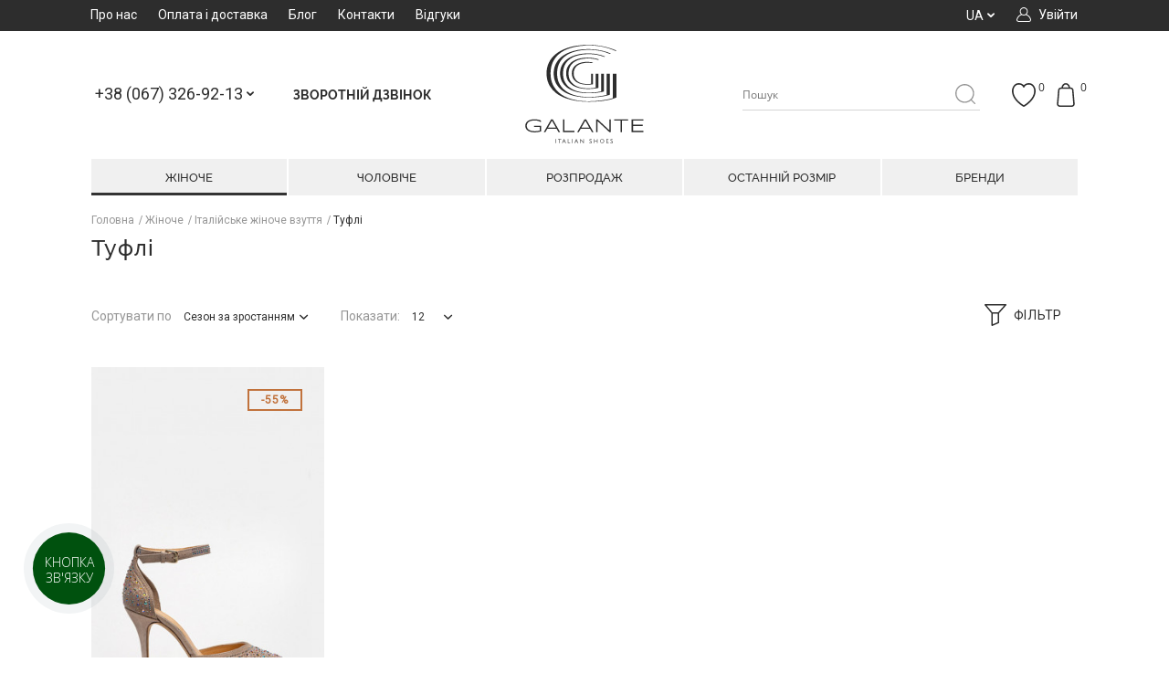

--- FILE ---
content_type: text/html; charset=UTF-8
request_url: https://galante.com.ua/tufli/manufacturer:alessandro_di_maria/
body_size: 38615
content:
<!DOCTYPE html>
<html xmlns="http://www.w3.org/1999/xhtml" xml:lang="uk" lang="uk">
<head>
    <!-- Google Tag Manager -->
    <script>
        (function (w, d, s, l, i) {
            w[l] = w[l] || [];
            w[l].push({
                'gtm.start': new Date().getTime(), event: 'gtm.js'
            });
            var f = d.getElementsByTagName(s)[0],
                j = d.createElement(s), dl = l != 'dataLayer' ? '&l=' + l : '';
            j.async = true;
            j.src =
                'https://www.googletagmanager.com/gtm.js?id=' + i + dl;
            f.parentNode.insertBefore(j, f);
        })(window, document, 'script', 'dataLayer', 'GTM-NKQT33J');
    </script>
    <!-- End Google Tag Manager -->

<meta http-equiv="Content-Type" content="text/html; charset=utf-8" />
<title>Італійські туфлі жіночі купити в Україні - Ціна, відгуки, Бренд: Alessandro di Maria</title>
	<meta name="viewport" content="width=device-width, initial-scale=1, maximum-scale=1" />
<meta name="description" content="Купити італійські туфлі жіночі в інтернет-магазині взуття з Італії ➨ Galante ⭐ Ціна №1️⃣ на брендові туфлі (Італія) ⭐ Швидка доставка по Україні 1-2 дня ✅, Бренд: Alessandro di Maria" />
<meta name="keywords" content="Magento, E-commerce, BranderShop" />
<meta name="robots" content="INDEX, FOLLOW" />
<link rel="icon" href="https://galante.com.ua/media/favicon/default/logo-favicon.png" type="image/x-icon" />
<link rel="shortcut icon" href="https://galante.com.ua/media/favicon/default/logo-favicon.png" type="image/x-icon" />

<!--[if lt IE 7]>
<script type="text/javascript">
//<![CDATA[
    var BLANK_URL = 'https://galante.com.ua/js/blank.html';
    var BLANK_IMG = 'https://galante.com.ua/js/spacer.gif';
//]]>
</script>
<![endif]-->

<link rel="stylesheet" type="text/css" href="https://galante.com.ua/skin/frontend/ultimo/unitop/css/brander/core/smoothness/jquery-ui-1.10.4.min.css" media="all" />
<link rel="stylesheet" type="text/css" href="https://galante.com.ua/skin/frontend/ultimo/unitop/css/brander/core/fancybox/jquery.fancybox.css" media="all" />
<link rel="stylesheet" type="text/css" href="https://galante.com.ua/skin/frontend/ultimo/default/css/styles.css" media="all" />
<link rel="stylesheet" type="text/css" href="https://galante.com.ua/skin/frontend/base/default/css/widgets.css" media="all" />
<link rel="stylesheet" type="text/css" href="https://galante.com.ua/skin/frontend/ultimo/unitop/css/brander/review_stars/srka.review.stars.css" media="all" />
<link rel="stylesheet" type="text/css" href="https://galante.com.ua/skin/frontend/ultimo/default/css/infortis/_shared/accordion.css" media="all" />
<link rel="stylesheet" type="text/css" href="https://galante.com.ua/skin/frontend/ultimo/default/css/infortis/ultra-megamenu/menu.css" media="all" />
<link rel="stylesheet" type="text/css" href="https://galante.com.ua/skin/frontend/ultimo/default/css/infortis/ultra-megamenu/menu-accordion.css" media="all" />
<link rel="stylesheet" type="text/css" href="https://galante.com.ua/skin/frontend/ultimo/default/css/infortis/ultra-megamenu/menu-dropdown.css" media="all" />
<link rel="stylesheet" type="text/css" href="https://galante.com.ua/skin/frontend/ultimo/default/css/infortis/ultra-megamenu/menu-sidebar.css" media="all" />
<link rel="stylesheet" type="text/css" href="https://galante.com.ua/skin/frontend/ultimo/default/css/infortis/ultra-megamenu/additional.css" media="all" />
<link rel="stylesheet" type="text/css" href="https://galante.com.ua/skin/frontend/ultimo/unitop/css/brander/customercallbacks/style.css" media="all" />
<link rel="stylesheet" type="text/css" href="https://galante.com.ua/skin/frontend/ultimo/unitop/css/brander/shop/chosen.css" media="all" />
<link rel="stylesheet" type="text/css" href="https://galante.com.ua/skin/frontend/ultimo/unitop/css/brander/fonts/socials/socials.css" media="all" />
<link rel="stylesheet" type="text/css" href="https://galante.com.ua/skin/frontend/ultimo/unitop/et_sociallogin/social.css" media="all" />
<link rel="stylesheet" type="text/css" href="https://galante.com.ua/skin/frontend/ultimo/default/css/infortis/_shared/itemslider.css" media="all" />
<link rel="stylesheet" type="text/css" href="https://galante.com.ua/skin/frontend/ultimo/default/css/infortis/_shared/generic-nav.css" media="all" />
<link rel="stylesheet" type="text/css" href="https://galante.com.ua/skin/frontend/ultimo/default/css/styles-infortis.css" media="all" />
<link rel="stylesheet" type="text/css" href="https://galante.com.ua/skin/frontend/ultimo/default/css/infortis/_shared/generic-cck.css" media="all" />
<link rel="stylesheet" type="text/css" href="https://galante.com.ua/skin/frontend/ultimo/default/css/infortis/_shared/dropdown.css" media="all" />
<link rel="stylesheet" type="text/css" href="https://galante.com.ua/skin/frontend/ultimo/default/css/infortis/_shared/itemgrid.css" media="all" />
<link rel="stylesheet" type="text/css" href="https://galante.com.ua/skin/frontend/ultimo/default/css/infortis/_shared/tabs.css" media="all" />
<link rel="stylesheet" type="text/css" href="https://galante.com.ua/skin/frontend/ultimo/default/css/infortis/_shared/icons.css" media="all" />
<link rel="stylesheet" type="text/css" href="https://galante.com.ua/skin/frontend/ultimo/default/css/infortis/_shared/icons-font.css" media="all" />
<link rel="stylesheet" type="text/css" href="https://galante.com.ua/skin/frontend/ultimo/default/css/icons-theme.css" media="all" />
<link rel="stylesheet" type="text/css" href="https://galante.com.ua/skin/frontend/ultimo/default/css/icons-social.css" media="all" />
<link rel="stylesheet" type="text/css" href="https://galante.com.ua/skin/frontend/ultimo/default/css/common.css" media="all" />
<link rel="stylesheet" type="text/css" href="https://galante.com.ua/skin/frontend/ultimo/default/css/override-components.css" media="all" />
<link rel="stylesheet" type="text/css" href="https://galante.com.ua/skin/frontend/ultimo/default/css/override-modules.css" media="all" />
<link rel="stylesheet" type="text/css" href="https://galante.com.ua/skin/frontend/ultimo/default/css/override-theme.css" media="all" />
<link rel="stylesheet" type="text/css" href="https://galante.com.ua/skin/frontend/ultimo/default/css/infortis/_shared/grid12.css" media="all" />
<link rel="stylesheet" type="text/css" href="https://galante.com.ua/skin/frontend/ultimo/default/css/_config/design_ua.css" media="all" />
<link rel="stylesheet" type="text/css" href="https://galante.com.ua/skin/frontend/ultimo/default/css/_config/grid_ua.css" media="all" />
<link rel="stylesheet" type="text/css" href="https://galante.com.ua/skin/frontend/ultimo/default/css/_config/layout_ua.css" media="all" />
<link rel="stylesheet" type="text/css" href="https://galante.com.ua/skin/frontend/ultimo/default/css/override-config.css" media="all" />
<link rel="stylesheet" type="text/css" href="https://galante.com.ua/skin/frontend/ultimo/unitop/css/brander-overrides.css" media="all" />
<link rel="stylesheet" type="text/css" href="https://galante.com.ua/skin/frontend/ultimo/unitop/css/_to-config.css" media="all" />
<link rel="stylesheet" type="text/css" href="https://galante.com.ua/skin/frontend/ultimo/unitop/css/brander/fonts/base/base-icons.css" media="all" />
<link rel="stylesheet" type="text/css" href="https://galante.com.ua/skin/frontend/ultimo/unitop/css/custom.css" media="all" />
<link rel="stylesheet" type="text/css" href="https://galante.com.ua/skin/frontend/ultimo/unitop/css/brander/layerednavigation/layerednavigation.css" media="all" />
<link rel="stylesheet" type="text/css" href="https://galante.com.ua/skin/frontend/ultimo/default/css/print.css" media="print" />
<script type="text/javascript" src="https://galante.com.ua/js/jquery/jquery-1.11.3.min.js"></script>
<script type="text/javascript" src="https://galante.com.ua/js/jquery/jquery.noconflict.js"></script>
<script type="text/javascript" src="https://galante.com.ua/js/jquery/jquery-migrate-1.2.1.min.js"></script>
<script type="text/javascript" src="https://galante.com.ua/js/jquery/jquery-ui-1.11.4.min.js"></script>
<script type="text/javascript" src="https://galante.com.ua/js/jquery/jquery.fancybox.pack.js"></script>
<script type="text/javascript" src="https://galante.com.ua/js/jquery/local.js"></script>
<script type="text/javascript" src="https://galante.com.ua/js/jquery/plugins/bootstrap-formhelpers-phone.js"></script>
<script type="text/javascript" src="https://galante.com.ua/js/jquery/plugins/jquery.print.min.js"></script>
<script type="text/javascript" src="https://galante.com.ua/js/jquery/plugins/jquery.maskedinput.js"></script>
<script type="text/javascript" src="https://galante.com.ua/js/jquery/plugins/typeahead.bundle.js"></script>
<script type="text/javascript" src="https://galante.com.ua/js/prototype/prototype.js"></script>
<script type="text/javascript" src="https://galante.com.ua/js/lib/ccard.js"></script>
<script type="text/javascript" src="https://galante.com.ua/js/prototype/validation.js"></script>
<script type="text/javascript" src="https://galante.com.ua/js/scriptaculous/builder.js"></script>
<script type="text/javascript" src="https://galante.com.ua/js/scriptaculous/effects.js"></script>
<script type="text/javascript" src="https://galante.com.ua/js/scriptaculous/dragdrop.js"></script>
<script type="text/javascript" src="https://galante.com.ua/js/scriptaculous/controls.js"></script>
<script type="text/javascript" src="https://galante.com.ua/js/scriptaculous/slider.js"></script>
<script type="text/javascript" src="https://galante.com.ua/js/varien/js.js"></script>
<script type="text/javascript" src="https://galante.com.ua/js/varien/form.js"></script>
<script type="text/javascript" src="https://galante.com.ua/js/mage/translate.js"></script>
<script type="text/javascript" src="https://galante.com.ua/js/mage/cookies.js"></script>
<script type="text/javascript" src="https://galante.com.ua/js/infortis/jquery/plugins/jquery.easing.min.js"></script>
<script type="text/javascript" src="https://galante.com.ua/js/infortis/jquery/plugins/jquery.accordion.min.js"></script>
<script type="text/javascript" src="https://galante.com.ua/js/brander/searchautocomplete/searchautocomplete.js"></script>
<script type="text/javascript" src="https://galante.com.ua/js/et/sociallogin/noconflict.js"></script>
<script type="text/javascript" src="https://galante.com.ua/js/et/sociallogin/share.js"></script>
<script type="text/javascript" src="https://galante.com.ua/js/infortis/jquery/plugins/jquery.owlcarousel.min.js"></script>
<script type="text/javascript" src="https://galante.com.ua/js/jquery/jquery-noconflict.js"></script>
<script type="text/javascript" src="https://galante.com.ua/js/infortis/jquery/plugins/modernizr.custom.min.js"></script>
<script type="text/javascript" src="https://galante.com.ua/js/infortis/jquery/plugins/matchMedia.js"></script>
<script type="text/javascript" src="https://galante.com.ua/js/infortis/jquery/plugins/matchMedia.addListener.js"></script>
<script type="text/javascript" src="https://galante.com.ua/js/infortis/jquery/plugins/enquire.js"></script>
<script type="text/javascript" src="https://galante.com.ua/js/infortis/jquery/plugins/jquery.tabs.min.js"></script>
<script type="text/javascript" src="https://galante.com.ua/js/infortis/jquery/plugins/imagesloaded.js"></script>
<script type="text/javascript" src="https://galante.com.ua/js/local/jquery/clipboard.js"></script>
<script type="text/javascript" src="https://galante.com.ua/js/local/jquery/jquery.matchHeight-min.js"></script>
<script type="text/javascript" src="https://galante.com.ua/js/local/jquery/jquery.dotdotdot.min.js"></script>
<script type="text/javascript" src="https://galante.com.ua/js/local/jquery/scripts.js"></script>
<script type="text/javascript" src="https://galante.com.ua/js/brander/layerednavigation/layerednavigation.js"></script>
<script type="text/javascript" src="https://galante.com.ua/js/brander/layerednavigation/jquery.ui.touch-punch.min.js"></script>
<script type="text/javascript" src="https://galante.com.ua/js/brander/layerednavigation/layerednavigation-jquery.js"></script>
<script type="text/javascript" src="https://galante.com.ua/js/brander/layerednavigation/layerednavigation-ajax.js"></script>
<script type="text/javascript" src="https://galante.com.ua/skin/frontend/ultimo/unitop/js/brander/review_stars/srka.review.stars.min.js"></script>
<script type="text/javascript" src="https://galante.com.ua/skin/frontend/ultimo/unitop/js/brander/customercallbacks/callback.js"></script>
<script type="text/javascript" src="https://galante.com.ua/skin/frontend/ultimo/unitop/js/brander/custom.js"></script>
<script type="text/javascript" src="https://galante.com.ua/skin/frontend/ultimo/unitop/js/brander/shop/element.js"></script>
<script type="text/javascript" src="https://galante.com.ua/skin/frontend/ultimo/unitop/js/brander/shop/chosen.proto.js"></script>
<script type="text/javascript" src="https://galante.com.ua/skin/frontend/ultimo/unitop/js/brander/shop/chosen.init.js"></script>
<script type="text/javascript" src="https://galante.com.ua/skin/frontend/ultimo/unitop/js/brander/shop/custom-ajax.js"></script>
<script type="text/javascript" src="https://galante.com.ua/skin/frontend/ultimo/unitop/et_sociallogin/social.js"></script>
<script type="text/javascript" src="https://galante.com.ua/skin/frontend/ultimo/default/js/app.js"></script>
<script type="text/javascript" src="https://galante.com.ua/skin/frontend/ultimo/default/js/configurableswatches/product-media.js"></script>
<script type="text/javascript" src="https://galante.com.ua/skin/frontend/ultimo/default/js/configurableswatches/swatches-list.js"></script>
<link rel="canonical" href="https://galante.com.ua/tufli/manufacturer:alessandro_di_maria/" />
<!--[if IE]>
<link rel="stylesheet" type="text/css" href="https://galante.com.ua/skin/frontend/ultimo/default/css/styles-ie.css" media="all" />
<![endif]-->
<!--[if lt IE 7]>
<script type="text/javascript" src="https://galante.com.ua/js/lib/ds-sleight.js"></script>
<script type="text/javascript" src="https://galante.com.ua/skin/frontend/base/default/js/ie6.js"></script>
<![endif]-->
<!--[if lte IE 7]>
<link rel="stylesheet" type="text/css" href="https://galante.com.ua/skin/frontend/ultimo/default/css/styles-ie7.css" media="all" />
<![endif]-->
<!--[if lte IE 8]>
<link rel="stylesheet" type="text/css" href="https://galante.com.ua/skin/frontend/ultimo/default/css/styles-ie8.css" media="all" />
<![endif]-->

<script type="text/javascript">
//<![CDATA[
Mage.Cookies.path     = '/';
Mage.Cookies.domain   = '.galante.com.ua';
//]]>
</script>

<script type="text/javascript">
//<![CDATA[
optionalZipCountries = ["HK","IE","MO","PA"];
//]]>
</script>
            <!-- BEGIN GOOGLE UNIVERSAL ANALYTICS CODE -->
        <script type="text/javascript">
        //<![CDATA[
            (function(i,s,o,g,r,a,m){i['GoogleAnalyticsObject']=r;i[r]=i[r]||function(){
            (i[r].q=i[r].q||[]).push(arguments)},i[r].l=1*new Date();a=s.createElement(o),
            m=s.getElementsByTagName(o)[0];a.async=1;a.src=g;m.parentNode.insertBefore(a,m)
            })(window,document,'script','//www.google-analytics.com/analytics.js','ga');

            
ga('create', 'UA-129657077-1', 'auto');

ga('send', 'pageview');
            
        //]]>
        </script>
        <!-- END GOOGLE UNIVERSAL ANALYTICS CODE -->
    
<!-- Facebook Pixel Code - Remmote © -->
<script> 
    !function(f,b,e,v,n,t,s){if(f.fbq)return;n=f.fbq=function(){n.callMethod? 
    n.callMethod.apply(n,arguments):n.queue.push(arguments)};if(!f._fbq)f._fbq=n; 
    n.push=n;n.loaded=!0;n.version='2.0';n.queue=[];t=b.createElement(e);t.async=!0; 
    t.src=v;s=b.getElementsByTagName(e)[0];s.parentNode.insertBefore(t,s)}(window, 
    document,'script','//connect.facebook.net/en_US/fbevents.js');

    
    fbq('init',  '545923052547395'); 
    fbq('track', 'PageView');

    
</script> 
<noscript><img height="1" width="1" style="display:none" src="https://www.facebook.com/tr?id=545923052547395&ev=PageView&noscript=1" /></noscript>
<!-- End Facebook Pixel Code - Remmote © --><style type="text/css">
									</style><script type="text/javascript">//<![CDATA[
        var Translator = new Translate({"Please select an option.":"\u0411\u0443\u0434\u044c-\u043b\u0430\u0441\u043a\u0430, \u0432\u0438\u0431\u0435\u0440\u0456\u0442\u044c \u0432\u0430\u0440\u0456\u0430\u043d\u0442.","This is a required field.":"\u0426\u0435 \u043f\u043e\u043b\u0435 \u0454 \u043e\u0431\u043e\u0432'\u044f\u0437\u043a\u043e\u0432\u0438\u043c.","Please enter a valid number in this field.":"\u0411\u0443\u0434\u044c-\u043b\u0430\u0441\u043a\u0430, \u0432\u0432\u0435\u0434\u0456\u0442\u044c \u0432\u0456\u0440\u043d\u0438\u0439 \u043d\u043e\u043c\u0435\u0440 \u0432 \u0446\u0435 \u043f\u043e\u043b\u0435.","Please use only letters (a-z), numbers (0-9) or underscore(_) in this field, first character should be a letter.":"\u0411\u0443\u0434\u044c-\u043b\u0430\u0441\u043a\u0430, \u0432\u0438\u043a\u043e\u0440\u0438\u0441\u0442\u043e\u0432\u0443\u0439\u0442\u0435 \u043b\u0438\u0448\u0435 \u043b\u0456\u0442\u0435\u0440\u0438 (\u0430-\u044f), \u0446\u0438\u0444\u0440\u0438 (0-9), \u0430\u0431\u043e \u0441\u0438\u043c\u0432\u043e\u043b \u043f\u0456\u0434\u043a\u0440\u0435\u0441\u043b\u0435\u043d\u043d\u044f(_) \u0434\u043b\u044f \u0446\u044c\u043e\u0433\u043e \u043f\u043e\u043b\u044f. \u041f\u0435\u0440\u0448\u0438\u0439 \u0437\u043d\u0430\u043a \u043f\u043e\u0432\u0438\u043d\u0435\u043d \u0431\u0443\u0442\u0438 \u043b\u0456\u0442\u0435\u0440\u043e\u044e.","Please enter a valid phone number. For example (123) 456-7890 or 123-456-7890.":"\u0411\u0443\u0434\u044c-\u043b\u0430\u0441\u043a\u0430, \u0432\u0432\u0435\u0434\u0456\u0442\u044c \u0432\u0456\u0440\u043d\u0438\u0439 \u043d\u043e\u043c\u0435\u0440 \u0442\u0435\u043b\u0435\u0444\u043e\u043d\u0443. \u041d\u0430\u043f\u0440\u0438\u043a\u043b\u0430\u0434 (123) 456-7890 \u0430\u0431\u043e 123-456-7890.","Please enter a valid date.":"\u0411\u0443\u0434\u044c-\u043b\u0430\u0441\u043a\u0430, \u0432\u0432\u0435\u0434\u0456\u0442\u044c \u0432\u0456\u0440\u043d\u0443 \u0434\u0430\u0442\u0443.","Please enter a valid email address. For example johndoe@domain.com.":"\u0411\u0443\u0434\u044c-\u043b\u0430\u0441\u043a\u0430, \u0432\u0432\u0435\u0434\u0456\u0442\u044c \u0432\u0456\u0440\u043d\u0443 email \u0430\u0434\u0440\u0435\u0441\u0443. \n\u041d\u0430\u043f\u0440\u0438\u043a\u043b\u0430\u0434 ivandoe@domain.com.","Please enter 6 or more characters. Leading or trailing spaces will be ignored.":"\u0411\u0443\u0434\u044c-\u043b\u0430\u0441\u043a\u0430, \u0432\u0432\u0435\u0434\u0456\u0442\u044c 6 \u0430\u0431\u043e \u0431\u0456\u043b\u044c\u0448\u0435 \u0437\u043d\u0430\u043a\u0456\u0432. \u041f\u0440\u043e\u0431\u0456\u043b\u0438 \u043f\u0440\u043e\u0441\u0442\u0430\u0432\u043b\u0435\u043d\u0456 \u0441\u043f\u0435\u0440\u0435\u0434\u0443 \u0442\u0430 \u0437\u0437\u0430\u0434\u0443 \u0432\u0440\u0430\u0445\u043e\u0432\u0443\u0432\u0430\u0442\u0438\u0441\u044c \u043d\u0435 \u0431\u0443\u0434\u0443\u0442\u044c.","Please make sure your passwords match.":"\u0411\u0443\u0434\u044c-\u043b\u0430\u0441\u043a\u0430, \u043f\u0435\u0440\u0435\u043a\u043e\u043d\u0430\u0439\u0442\u0435\u0441\u044c \u0432 \u0442\u043e\u043c\u0443, \u0449\u043e \u0412\u0430\u0448\u0456 \u043f\u0430\u0440\u043e\u043b\u0456 \u0441\u043f\u0456\u0432\u043f\u0430\u0434\u0430\u044e\u0442\u044c.","Please enter a valid URL. For example http:\/\/www.example.com or www.example.com":"\u0411\u0443\u0434\u044c-\u043b\u0430\u0441\u043a\u0430, \u0432\u0432\u0435\u0434\u0456\u0442\u044c \u0432\u0456\u0440\u043d\u0438\u0439 URL. \u041d\u0430\u043f\u0440\u0438\u043a\u043b\u0430\u0434 http:\/\/www.example.com \u0430\u0431\u043e www.example.com","Please enter a valid social security number. For example 123-45-6789.":"\u0411\u0443\u0434\u044c-\u043b\u0430\u0441\u043a\u0430, \u0432\u0432\u0435\u0434\u0456\u0442\u044c \u0432\u0456\u0440\u043d\u0438\u0439 \u043d\u043e\u043c\u0435\u0440 \u0441\u043e\u0446\u0456\u0430\u043b\u044c\u043d\u043e\u0433\u043e \u0441\u0442\u0440\u0430\u0445\u0443\u0432\u0430\u043d\u043d\u044f. \u041d\u0430\u043f\u0440\u0438\u043a\u043b\u0430\u0434 123-45-6789.","Please enter a valid zip code. For example 90602 or 90602-1234.":"\u0411\u0443\u0434\u044c-\u043b\u0430\u0441\u043a\u0430, \u0432\u0432\u0435\u0434\u0456\u0442\u044c \u0432\u0456\u0440\u043d\u0438\u0439 \u043f\u043e\u0448\u0442\u043e\u0432\u0438\u0439 \u043a\u043e\u0434. \u041d\u0430\u043f\u0440\u0438\u043a\u043b\u0430\u0434 90602 \u0430\u0431\u043e 90602-1234.","Please enter a valid zip code.":"\u0411\u0443\u0434\u044c-\u043b\u0430\u0441\u043a\u0430, \u0432\u0432\u0435\u0434\u0456\u0442\u044c \u0432\u0456\u0440\u043d\u0438\u0439 \u043f\u043e\u0448\u0442\u043e\u0432\u0438\u0439 \u043a\u043e\u0434.","Please use this date format: dd\/mm\/yyyy. For example 17\/03\/2006 for the 17th of March, 2006.":"\u0411\u0443\u0434\u044c-\u043b\u0430\u0441\u043a\u0430, \u0432\u0438\u043a\u043e\u0440\u0438\u0441\u0442\u043e\u0432\u0443\u0439\u0442\u0435 \u0446\u0435\u0439 \u0444\u043e\u0440\u043c\u0430\u0442 \u0434\u0430\u0442\u0438: \u0434\u0434\/\u043c\u043c\/\u0440\u0440\u0440\u0440. \u041d\u0430\u043f\u0440\u0438\u043a\u043b\u0430\u0434 17\/03\/2006 \u0434\u043b\u044f 17\u0433\u043e \u0411\u0435\u0440\u0435\u0437\u043d\u044f, 2006 \u0440\u043e\u043a\u0443.","Please enter a valid $ amount. For example $100.00.":"\u0411\u0443\u0434\u044c-\u043b\u0430\u0441\u043a\u0430, \u0432\u0432\u0435\u0434\u0456\u0442\u044c \u0434\u0456\u0439\u0441\u043d\u0443 \u0441\u0443\u043c\u0443 $. \u041d\u0430\u043f\u0440\u0438\u043a\u043b\u0430\u0434 $100.00.","Please select one of the above options.":"\u0411\u0443\u0434\u044c-\u043b\u0430\u0441\u043a\u0430, \u0432\u0432\u0438\u0431\u0435\u0440\u0456\u0442\u044c \u043e\u0434\u0438\u043d \u0437 \u0432\u0438\u0449\u0435\u043d\u0430\u0432\u0435\u0434\u0435\u043d\u0438\u0445 \u0432\u0430\u0440\u0456\u0430\u043d\u0442\u0456\u0432.","Please select one of the options.":"\u0411\u0443\u0434\u044c-\u043b\u0430\u0441\u043a\u0430, \u0432\u0432\u0438\u0431\u0435\u0440\u0456\u0442\u044c \u043e\u0434\u0438\u043d \u0437 \u0432\u0430\u0440\u0456\u0430\u043d\u0442\u0456\u0432.","Please select State\/Province.":"\u0411\u0443\u0434\u044c-\u043b\u0430\u0441\u043a\u0430, \u0432\u0432\u0438\u0431\u0435\u0440\u0456\u0442\u044c \u0440\u0435\u0433\u0456\u043e\u043d\/\u043e\u0431\u043b\u0430\u0441\u0442\u044c.","Please enter a number greater than 0 in this field.":"\u0411\u0443\u0434\u044c-\u043b\u0430\u0441\u043a\u0430, \u0432\u0432\u0435\u0434\u0456\u0442\u044c \u0437\u043d\u0430\u0447\u0435\u043d\u043d\u044f \u0431\u0456\u043b\u044c\u0448\u0435 0 \u0432 \u0446\u044c\u043e\u043c\u0443 \u043f\u043e\u043b\u0456.","Please enter a valid credit card number.":"\u0411\u0443\u0434\u044c-\u043b\u0430\u0441\u043a\u0430, \u0432\u0432\u0435\u0434\u0456\u0442\u044c \u0432\u0456\u0440\u043d\u0438\u0439 \u043d\u043e\u043c\u0435\u0440 \u043a\u0440\u0435\u0434\u0438\u0442\u043d\u043e\u0457 \u043a\u0430\u0440\u0442\u043a\u0438.","Please wait, loading...":"\u0411\u0443\u0434\u044c-\u043b\u0430\u0441\u043a\u0430, \u0437\u0430\u0447\u0435\u043a\u0430\u0439\u0442\u0435...","Complete":"\u0417\u0430\u0432\u0435\u0440\u0448\u0435\u043d\u043e","Add to Cart":"\u041a\u0443\u043f\u0438\u0442\u0438","In Stock":"\u0404 \u0432 \u043d\u0430\u044f\u0432\u043d\u043e\u0441\u0442\u0456","Out of Stock":"\u0412\u0456\u0434\u0441\u0443\u0442\u043d\u0456\u0439 \u043d\u0430 \u0441\u043a\u043b\u0430\u0434\u0456"});
        //]]></script><meta property="og:image" content="https://galante.com.ua/media/logo/default/logo_Galante_1_.png" />
<meta name="google-site-verification" content="r1YW-zUKe_XYXnR0ffdSf7xEg_javtxeFnEpnGkSZGM" />

<meta name="google-site-verification" content="EhLi_ERkO0aE7bJObMprw4JcaaZmxRrCY5zlZ6CcA6w" />

<meta name="yandex-verification" content="42dfbcce3e2b6bc6" />

<meta name="facebook-domain-verification" content="r8zc9pq02n8emckht8unij67n3qdym" />

<link rel="stylesheet" type="text/css" href="/skin/frontend/ultimo/unitop/css/brander/fonts/iconpack3/iconpack3.css" media="all">

	<link href='//fonts.googleapis.com/css?family=Roboto&amp;subset=cyrillic,cyrillic-ext,latin' rel='stylesheet' type='text/css' />
</head>
<body class=" catalog-category-view responsive categorypath-tufli- category-tufli  icon-pack-3">
<script type="text/javascript" src="/skin/frontend/ultimo/unitop/svg/sprite.js"></script>
<!-- Google Tag Manager (noscript) -->
<noscript>
    <iframe src="https://www.googletagmanager.com/ns.html?id=GTM-NKQT33J"
            height="0" width="0" style="display:none;visibility:hidden">
    </iframe>
</noscript>
<!-- End Google Tag Manager (noscript) -->
                                                                                        <script> var google_tag_params = {
            'ecomm_pagetype': 'category',
                                    'ecomm_prodid': ['41540-37','41540-36','4305-41','603C-40','2090sQ-35','BLK60-36','BLK60-37','BLK60-38','BLK60-39','BLK60-40','BLK60-41','VG513159n-37','PS2382br-36','PS2382br-37','PS2382br-38','PS2382br-39','PS2382br-40','PS2382br-41','GV28493-36','EA8027w-36','EA8027w-37','EA8027w-38','EA8027w-39','70_11-38','LJ4039w-36','LJ4039w-37','LJ4039w-38','LJ4039w-39','LJ4039w-40','1205','3020','337a1','1376','3276','497a1','430956b','7839md02','glori','melissa1','melissa2','simo','3131','3170Q','diva','140a1','3740','30876c','41540','42234','42239z','46689','50414','51225','53123','53339','53736','53898','54871c','61371','61936','63655n','may28','mummi07','mummi28','fireN','fire2','kaden2','luke','mimi','mischa','nori','port','reignB','spencer','tory','68089','2004','2006','152a1','182a1','7839md01','emma1','fly6l','nasta1','5123','5150','5360n','5455','8060_n','876a1','891a1','693GR','0788','1061','1062','1172','7201_402','7201_602','7236_601','7236_605','7242_112','7242_113','5102','123a2','343a1','344a1','347a1','79101','79146','79226','79238','malmon1','malmon3','laila1','deasy1','deasy4','78a1','1192','margaretG','9069','9071','9073','9074','9077','9084','9111','9116','9118_l','9118_m','9124','9163','48711','100E1','100_E7','180_br','8060_br','1190_br','isabet','margaretN','343_k','343_b','876_g','884a1','55149_vr','55149m','2425_g','2425_br','2425_bg','2426_g','63659_l','64215','3078_r','1ma1','3ma1','2054_l','2054_b','2058_n','2058_b','2079','2090sk','1287gr','79146_b','1403867','64415','30621','30621bordo','31770','43543','party_5','727a1','18008_s','18020','873a1','7a11','64849','62326','61798','1848_n','1848_r','55931','55759','55665','55611','55565c','54871k','53952','53515','53489','45689','397a1','440a1','23165','30257_br','40494bl','40534n','40534b','42320','4305','395a1','396a1','402a1','3372','9048','9065','9160','bowling_g','yuma','3056_bl','genna_n','lake','maxa1','16041','1marta','3anna','6marta','184702','6496','5975','6642','isa10_n','181701','183202','51a1','52a1','62a1','10213','7223','7280_g','7280_bl','7283','2086','79600','1998','1283','158g0','0116','0125','2829','3238','3278','82a1','3974','23450','27787_br','9996_br','71148','H9a1','bedtry4','H15a1','1997A5','42132','43480_br','50232','60182c','backpack_b','21_b','21_g','44939','30592c','57049','104a1','411a1','080a1','123_g','20_b','21326r','021a1','21326n','brandy','52922_n','524ZV6','16035_r','16035_y','K103','78_r','75282_r','75231_bl','75231','17106v','75279','76008','75281_b','75281','01La1','03La1','demi','6023','72254','16305','30613','22713','30313','28365','25852','24587','23123','5961','16111','22736','16127','24193','23395','27078','2070m','26654','eliataupe','1581de','1401Q4','20412','20681','71088','5126_b','2057_b','7112401','16109_209','7109','192a1','7112_106','7103','7105','955a1','5126_g','7112502','55F9','78837','17092','2065','2091_b','161602','3737','51091','16116','4304_g','75282','7536_bl','7alassia','9994','01_26br','1626','ava11','agatha','20381','3506','3592_b','197230','253608','20912','21981','492411_bg','802218','801203','65110','55659b','158g0_b','4293','75465','25247_gv','601RitaCorazza','302RitaCorazza','23840n','21413','492411_bl','28136','8P268s','19023','19033s','1039','JPL05','19029_b','19029_r','MRT02n','2201a','2153a','6193r','6193s','6020','5908r','monroE1','650bl','674a1','33stk1','28a1_or','2156_311r','1191','915015_w','915005','1564','40241n','40241w','2131_bl','2131_ag','79317','2139','2099','1581_ic','1569','1573','2165','2155_w','2155_b','1621_ps','2157','2125ps','2091_n','2154','2141_p','1019f','Nelly905','134a1','GV21010','19035w','jayn3','bowie','glamorW','429290dg','5382Lb','mollieW','gimmie','rowen','5309','5607','5602','gatsby','557Q4','344sb','bls10bl','bls15r','bls15ag','bls15bl','bls76r','26258_rw','28788','X80a1','3502','791_18','22084','151a2','MM6a1','262004','1354','67065','925214','2093','132011','248001','8008_m','67080_g','615053','3035','3020s','180a2','83130_n','83130c','28120_m','2818c','2818v','43383','7ca1','2351ab','41227z','6040','9853','2078','35_12','1019m','9796','250001bl','250001r','14160','2055p','143a1','1212','92092','26567','21968','2090t','40104','9884','1685','1645','66985','40a1','310218','150218','17118or','7772','57213','52626','55568','263a1','55094','52721v','58612n','2787','41529','60182_1','52922m','64552','55531','51895','50589','36a1','40a2','PALM02','PALM03','C202','41666','4296n','4167','4088','4293v','3073','3072z','492425n','59687','53184','55127','54526','56850c','60767','544a1','545a1','PTT04','44450','rose68','2816w','2816g','rose32','28112','81274','odile4','oriett4n','oriett5','9012m','30287_b','152a2','oriett3','1196','1090','1096','cortinaN','cortinaL','dovosS','vengenS','69027','69053','69025n','69025gr','125p','69037','28115','P21_HZ2','P21_EGn','5754','5775','214a','220a','318g','319a','327a','4324r','2320n','2321','2323g','7886','7830v','1412','rileyG','rileyZ','4523Lb','4521m','4524','4520','4063','21126','19346br','19325n','19325arg','8480','9414m','8272','9470','nemo','4521n','20031b','20031w','4448','9423','9388','4060','9451','9389','18283','43105','43102','1030','1085br','3045r','85sbN','1046n','9442','11SL','11GR','D10TS','miky33','miky32','7876','7810','618n','618b','2220kg','2220kn','1916','221a','bird','RD1N','7731G','1413','14111','5720','5727','L003','774s','79472n','681s','631stk','61635r','650st','650gr','111bs','L023w','79472w','L025','4017arg','1226','4130','80905','4023g	','L023gr','4023arg','4225','4110a','4136','1404531p','1404531r','2253r','11tt','F034','56222','2262','219954n','F031','F004b','2271r','2253arg','F033','YB207','YB211','YB205','YB235','YB573','YB209','YB208','vero','leroyAr','lila','753a','leroyW','650a','752a','elle','cosmosZ','H20_YN1','6073','CC55g','H20_ZKL','eclipseB','118n','L023b','L045','bang','6262lg','1288jr','1287r','CC11or','6272w','6282r','15225w','3046n','15155r','6116','6148','6127','6128','15155y','118w','6096n','6385','6282w','16295','6237','6168','6585','4278','4297','4246m','4214','4270b','4206r','4206n','4204','4273','4206arg','1143','4632_03','6528_0R','25_23','morgana','154a2','3910_22','139a1','141001','marcella','503211','771_3v','50346','2540','771_3c','6528_0B','FX08','141a1','FB8a1','503443','14007','4491_05','85_5n','2057sk','deanna','503444','6698Q5','710Q5','2778Q7r','5716','5719','10309','76008g','65_3','16117','1692gr','2421r','2421w','708mA','708mR','827G','707m','702G','bls67n','223C','157C','L051r','603C','609C','610C','10825Q','9060Q6','2090sQ','538Q2','684Q3','123a1','29762','7917','74_2g','508a1','1304','771_11','25_24','3096','65_Q3','23562','23600','23510_w','23510_b','23561','23636','23534','998a1','UM1073','3471_27','85_5g1','711_4gv','9195','74_15','811_18r','5942b','5942g','99_16','75_7','172_y','811_23r','6065','7396','7811','97_3','35_18','7817','7830ms','50_141','24379n','24878','24023','70_07','2455Q4','20387','13424','25003','517a1','146_50','981_02','273n1','46989','236a1','75_12','54626','55045','54530','55824','101a1','54789n','811_5','711_10','50489','4318_11','771_5','991_1','50154g','356d3','1256','58389','9015','56034','53629','53954c','55434','58227','711_11','521_5','721_2','98112','26m1','1160A','79516r','79516n','37131w','18517','40051r','44305','43201','335m','6281','315c','6280s','40051w','43204','1113bl','1617','6280g','8916','5514z','55412r','55412b','BLK17','LR245g','L077w','BL64W','631DB','630stk','ER901','1134L','28127','685D','43235','LR178','LR024','RZ84','42215','patty03M','282gr','BLK37','L079','RZ83','55412n','LR232','282n','631DN','patty03N','631DC','L069m','L077n','LR177','LR249','LR189','BL64N','633D','4677r','4751r','4724n','4747n','4677k','4677n','4751b','4682','4737','5517','2814','perla03','patty10','572a1','52924','54726v','2857','578a1','4011','671_11','771_1b','16126','471_4','241_18','921_5','16203','53954v','1134beg','1134blu','16190','1147j','1134n','6767_75','644_20','841_5','57726','1750','R1284','1766','H610arg','H601','NKC05w','G033n','NKC05n','G035w','H506','NKC33','NKC36','H610n','46448','42313n','43889','7826','23931','26479','70_06','323_53','3178','2009b','701_3','1842w','L0007','L0173','L0175','L075b','1842n','3554','4293n','4312','5381','L069br','43245','43246','P21_Z17','P21_ii9','YB217','YB216','1997A9','14537','231_23','52365_1','59487','53210','50854','L011b','6404bl','6404n','L011n','A0074','L0105','SP591','SP620','SP622','SP625','4293w','5235','5514w','61637n','dragon','lynch','krushM','L069z','linnie','P21_ii5','1181B','1280','V1888','3311','7095','7096','2243n','2341','24515','24518','24577','24584','24599gr','2243gr','P21_S6','P21_XVn','P21_SJ','P21_THb','P21_ZS','P21_UWn','P21_V3n','P21_XVm','2542','24599bl','51075','H20v','941_2','63694v','45285','45230n','61635n','blu_disco','2241n','20425','61930n','55110','77320b','77323','H20c','19a1','3577A7','6370','41829','45230arg','4318_12','yukon_nero','35405','608702','40920','43255','83130_mr','43288','21068dm','52721m','62689','77310n','77310b','5511k','4430ts','16129','lores','958mcl','9212','fermi','9030','7007','65128','41227n','16166','9006','62680_z','4729','54789m','009fr','701_9','20218arg','62421','80805n','12685','13332','24379o','24478','159a1','6730','20785','2278','1113jd','26155','646a1','G030s','G033g','G035gr','141w1','61930w','62410w','62520','62705','80002r','80905n','7116b','7120b','77310S','224906','10197','201119n','201119b','201119w','235a1','201119r','L1063gr','L1001','L1063ag','20389	','2241gr','122Q6','8070ww','80805ag','80905ag','20246','20245b','1251','10252','79645','10226','79650','AJ004rr','L1073ag','AL8090','20245r','UP340','UP360','UP470','UP490','UP900','L1069w','L1033','P21_XTp','P21_XTr','P21_XTw','P21_XVg','P21_XVw','10131','428a1','10410n','10410g','458a1','258007','40108','7978','779001','75_13','8280','827a1','3757','81884','3765','16a1','5013','281_3','BB903','39_10','1202','1204','31_4','51Y_YS','P21_XUw','8070wR','LSD01gr','LSD01w','CC55arg','CC01m','CC041m','AJ001ww','AJ001gr','10230','YUBA01n','1339p','1339r','1379','1393w','P21_YW','CC041n','L1069b','Hedy','LizzyB','RoseB','ExtraBis','3067r','3024w','L1057m','L1043arg','62210','3067br','KL3181','taylorW','QY_XTr','P21_XUbl','P21_XUn','QY_XTm','L1069gl','L1027w','L1003','Gigi','CC041r','CC48r','CC73m','7965g0','CC011p','Deep','PY_Y2','1366w','51569','NY_YE','SY_XUn','IC1800','10211','AL8087','21310n','21304n','21304w','21306w','62623','51568','1393gr','TX183','EX110','SY_XUw','P21_XVs','9040','1346','21302n','21276n','21272n','30491m','30491w','30491bl','30494r','30494bl','30835bg','30835bl','30835r','30825b','husk','10254','21309w','21307m','21306n','30530','SY_XUbl','30886','AJ005w','9881219','988122','201119gr','230110b','PY_XTw','339m','5811','manfry','14G4','MT1128','11237w','11237n','8008_n','2054b','LR5300','157a1','VB6235m','JR12303n','430956r','430956n','415201b','BLK71','IC1854m','IC1857n','IC1857w','ST420n','JR12311w','LR1344','LR2100','LR5200','ST425w','ST650s','ST819w','ST679b','ST685r','VB6145g','VB6145n','VB6205g','BLK60','ST758b','ST814b','GHx28','GHx36','GHx37','231101r','84796','84797','84799','CT847gr','CT1257n','CT1274g','CT1257gr','CT1257w','CT847bl','VB6157n','GV43204w','1270','GR530n','GR2361n','GR2360n','GR2360b','GR2152n','S1275n','S1281n','S1281r','SB075bl','SB075n','SB1171n','SB1172n','SB1282n','SB271n','SB345n','SB345r','SB487r','SB490n','SB491r','SB895n','SB916n','VG35025r','VG30045n','TR10000','RV731','CL24005n','KL45260n','VG433114n','GV93552r','414114m','230a1','GV7626','708a2','RV505','LR1400','VG30043c','VG518114n','VB1963','VG80037w','STglaceW','STglaceN','VG30259n','VG43020n','VG433114w','415201r','JR12311n','VG35028n','BLK79n','VG603806','VRTn','LAKEw','BKRn','VG55625n','VG30058n','VB6166w','VB6208w','CT1258g','CT1258n','CT1267w','CT1267gr','CT1267d','JR12367n','JR12317w','JR12318n','JR12363n','JR12363w','GV441119r','GV441119n','VB1971n','VB2008n','VB6205b','VB6157gl','VB1965n','VG35043c','JR12362w','JR12331n','IC1865s','IC1855n','F038r','LJ1013n','VG200114n','8900','VG503805','GV441119b','VG438806','VG35037n','VG30259w','WZ6094n','WZ5189g','WZ3564b','LJ1153r','LJ1129s','LJ1125n','LJ1091gr','LJ1091n','LJ1077m','LJ1067n','LJ1065','LJ1063n','LJ1055n','LJ1051n','LJ1051t','LJ1047n','LJ1043','LJ1041w','LJ1025n','WZ5989n','VB6229n','112a1','3ca1','KL62210n','KL62511n','KL62040n','LJ1119n','LJ1091r','LJ1041n','41_p','PN_E8n','PN_B3','PN_FMn','PN_GBw','PN_AFg','PN_GBn','PN_BLm','PN_D5b','PN_GGn','GR2461n','GR2152b','GR2360gr','GR2360as','GV601951','PN_XVn','PN_XVb','PN_XNn','PN_YXn','PN_YPr','8027r','EA8032','EA8070b','EA8090w','414114n','VG55626n','VG49220r','PN_YWn','EA7005','EA8070r','EA8090n','PN_YZw','VG76237w','EA8001m','PN_CYn','PN_ABm','PN_CFn','PN_FYb','PN_FJn','GV77318','GV5518L','VG35055n','VG513159n','Tsr79697n','FR76n','FR76b','FR75w','ST817r','KL42590n','KL42940n','KL42940w','KL42950n','KL62930n','KL63521n','Tsr79716n','VG504805n','JR12346n','VG30259m','VG415201m','VG49218n','VG43880w','GV2825','55111','VG76237b','2811b','CL24854n','CL24002n','VG55634m','VG88137','VG88135','GV531956b','GV28131','GV28133','GV28130','GV63611','GV55112','GV55114','GV11215','GV7041','VG55634s','VG49218s','VG49218w','PN_YNw','PN_YSw','PN_YZn','PN_FGn','PN_BMn','VG23806w','VG513159v','JR12345n','VG17334n','VG17333b','VG17333n','VG49218m','vg23806n','391_4','risa','yukon_london','11575g','25_2L4','23623','C08a1','C08a7','281_11','231_142','231_141','5152','6532','23_19','492_12','471_5','55765','441_9','5515','935a1','78707v','3134_3','813a1','78707r','2678','LR540n','34384','KL30600n','KL80825r','KL80825n','GpV5076n','LJ2009gl','LJ2081g','LJ2061g','LJ2039w','LJ2051w','LJ2013w','LJ2047s','LJ2043w','LJ2081n','GpV192r','GpV3305r','GpV5158n','GpV5097g','GpV192b','201119s','201119pl','KL62571w','KL62549w','KL63530w','F037y','F038s','F038g','F036y','85_1','74_3','273a1','53_4','2038Q9','85_6','74_1g','74_22','RB1902','112ms1','84_1n','1232t','938a1','B5Sa1','23_25','9104v','444a1','7800','112ms2','2701','84_3','7823','BS83','95298','2222','70_141','842a2','88_3','441_3','77320m','016a1','GpV4155r','PN_MMw','PN_JHm','PN_L1r','PN_JCm','PN_JK','PN_JTbl','PN_J2m','PN_PAr','PN_JHy','PN_0Qw','PN_OPw','IC1503w','PN_1Bw','GpV2234b','PN_PAm','PN_JRm','RSromb','GpV3305b','VJ_3SK8','RSpass','BK20774','CF_4BFg','CF_BE1','CF_4BFn','CF_BC4','BK20731','RS1800','79083r','430a1','1042_b','256a1','95303','80_780','24379b','LJ2019w','FR51w','FR20rea','FR244','FR47piuma','FR95b','FR33b','LJ2051gl','LJ2061m','FR1927n','LJ2053r','LJ2053bl','LJ2061s','FR1927b','LJ2029bl','RS1805gr','PS2379b','PS238s','PS2382br','PS2437br','PS1945pl','GpV5077gr','PS2382bl','PS2438sk','PS2386s','RSromW','PS2382nk','PS2412w','PNh2110','PS2412n','PS2444n','PS2437s','PS2343s','PS2451b','PN_0Ww','PN_K1bl','PN_L7m','KL80805n','GpV5076g','GpV5095r','KL81820w','PN_JDgr','IC1921v','PN_L05','JN513f','JN404v','JR14168w','CC55r','5360c','1580','181702_g','reignR','9104ml','PN_JDm','PN_GTm','ennea','VJBR3','VJBC8','VJBFI','VJBFH','VJBR6','VJBE2','VJBFR','bls16','24517','VJBFB','55112v','WZ5815w','BK20832n','BK21070n','BK21061n','RS8423b','RS8423n','PE682n','PE695n','EV422n','PE695m','EV422w','RS2209w','JR22117n','PP0017n','JR22083n','PP1006n','VJBR2','17170n','PE700n','17170r','JR22094n','JR22125n','JR22104n','JR22091n','JR22084n','JR22090n','JR22094m','JR22090gr','PP1001n','PP0024n','JR22130n','JR22021n','JR22021v','JR22008ar','JR22096n','28493','25241w','25241n','15234n','25247n','25247w','LR540w','25236w','25236n','25226n','PP81110b','VB7034n','RS8420b','PR5352bl','PR4840w','PR5331b','PR5332b','RS1310b','31504','LR1n','3180','LR32str','9213','31506','EVTAY01','EV162m','EVTAY05w','EVTAY05n','EV5237','EVTAY06v','EVTAY06n','EV5311','EVTAY06gr','3253','7032','3252','3241','GV28493','KL62021w','1R256w','JN534p','PE682w','JN481y','JN492b','407907n','222907n','222907b','GV38025n','224907f','224907n','10375','MS6023','NN707','JN556t','30225w','30226w','PP81801w','VJ3ECO','PE211w','FB7916bl','PE216w','PE212w','PE201w','FB7916y','LJ3019r','PE223w','LJ3019m','LM4093or','LM4093gr','PP21071m','LM4091bl','PP74645w','PP72964','Dq73652w','PP74652w','PP74642w','MM73385n','MM73386n','Mr73466','Dq73658n','PP74691n','N73318n','LJ2285r','LJ2145m','LJ2001b','LJ2173m','lella','ariel','PN0039n','PN22UA','PN0075','PN0039bl','PN0205','PN22U1','PN0071','PN22UQ','PN0043','MG60688n','MG60688b','N73334n','CP41120w','PN0782w','PN0782r','201119m','MM73385w','PR5705n','6328D','SB1202gr','SB487n','PR6345o','PR5808','PR5761','SB1370w','SB1378F','PN22JH','PN22JK','PN22Y9','RC18620','RC18615','BK19033w','CN18810','PR5621g','PR5780w','PR5797w','PR6047n','JR251n','JR261n','JR228n','JR238n','JR229n','JR299g','VJSA3n','VJSF4w','Gp6028m','Gp8031r','Gp6030gr','Gp6030m','20529','20660','20377','VJS05f','VJS09gr','VJSVDw','PR244n','PR6086n','JR258b','JR268w','JR294b','VJBL1w','JR257g','JR261wb','VJBF3w','VJBFCv','VJBF7gr','VJBF1v','VJBFCj','AL3377n','nonna','RP17455','CN18800','VJBB1w','VJBF1w','VJBH8v','VJBF2gr','AL3292','AL3201','AL3247or','AL3369','AL3347','AL3371','AL3247ag','VJBF7w','AL3202','IC7801b','FR2411n','Dsq75646','Dsq75661m','FR2508n','FR2506n','FR2431b','Dsq55544','VB7026n','BR1271n','Dsq75775','BR1263n','IC2080bl','VB7026b','VB2324b','VB7026g','VB7025g','VB7969b','BR35221w','BR1267w','869425','IC5103m','IC7604m','1003','PP0171','PP0168n','PP0168g','MM75039b','BR1263w','GV701701g','Dsq75661n','IC1865m','IC1865r','IC2080m','IC2061r','RS8463w','PE750W','RS8463n','RS5002n','SB2329n','SB2321n','VG31192n','VG31216n','SB633n','SB066m','SB2329m','SB2325n','VJBR1w','VJBFCm','VJBB1n','LJ3011bl','CP35255b','LJ3173n','LJ3055m','JN562n','ST116n','JN564n','JN554n','JN553n','JN504n','VG1199n','CP35221n','ST45','STinfinityD','STcityD','CS35238n','PP76450n','CP35227n','PP76476m','ST971b','ST679m','ST880m','ST631m','LJ3129w','RS8420n','LM15914n','BR1366gr','LM15914w','ASr1d00w','EA8027m','EA8027w','EA8039b','LM24232g','LM24202n','LM24202w','LM24232n','GV633154n','GV505701n','GV401701m','GV501151b','GV701701b','RZ105w','RZ105n','VB2281b','LJ3033m','VB2282b','VG1288b','VB2324n','CT847n','LJ3055n','LJ3011br','CT1251gr','LJ2127n','LJ2093n','LJ2139n','LJ2095w','LJ3119w','LJ2123w','70_11','84a1','VB7945g','LJ2095n','RS5002r','PR6107n','PR5517n','PR6054n','PR6007n','PR6072w','VG1187b','PR5321n','PR5035n','PE751N','PE760N','PR6493r','VG1288n','PR6056w','PR6502m','PR6491w','PR5760w','PR4856w','PR5704w','PE751W','PR6094g','VB6958m','VB7026w','VB7961w','IC5104n','PR1493v','CM6360g','CM6360r','CM16474w','CM6228w','CM15654w','CM15932n','CM6114g','CM16474r','CP35229b','CS35924m','CS35924g','CM16060r','CM6228n','CM16361w','CM16361c','CM16434w','CM16060bl','CM6114bl','CM16117g','CM16404b','CM16443g','PR5342g','LJ2053w','LJ2059g','LJ2065b','JR14117w','JR14104w','JR14111w','JR14013r','53824b','PR259g','PR258n','PR5345w','PR6489g','PR6507w','LJ3205n','PP76520n','PP76520s','LJ3057f','UN15000n','PR5960n','PR4918g','PR6433g','PR6440g','VB7036g','VB7475b','PR6469r','PR4842n','PR5353gr','PR6473bl','PR6560n','PR6537g','PR6540w','PR6557w','PR5615r','PR6338w','PR6343w','PR6344gr','PN0025s','PN0027c','PN0019p','PN0027w','PN0019w','PN0027n','RS8420c','JR18015n','JR20187w','PR6468r','PR6495gr','FR36n','JG2300w','LJ3011f','LJ3059f','BL3315r','JR14106w','CN14324w','CN14347w','JG14513w','JG14562w','UN15000w','UN15002r','UN15003w','CC15301w','CC15312w','CC15304z','RC1094n','LJ3033n','LJ3087n','LJ3087bl','LJ3179n','VB7026r','LJ1882n','VB7961n','SNbootW','LJ2122n','LJ3084n','LJ3057n','L3027b','LJ3013n','LJ3029n','LJ3133n','LJ3153n','PM002','PM020','PM024','LJ3085m','LJ3132w','UN15004w','L3003b','LJ0737bl','LJ3009bg','LJ3011bg','LJ3025b','LJ3059bl','LJ3071w','LJ3127w','LJ3143w','LJ3088b','LJ3107n','AG15801n','AG36202n','LJ3031n','LJ3087y','AG4314bl','AG4319b','AG7604n','AG15109g','PB001n','VB7076b','VB8550g','VB8550n','VB7044b','VB7523b','VB8292w','VB8302b','VB8379m','FR2742w','FR2765r','FR2765gr','VB8332g','VB8382g','AC002n','VB8246g','VB8302w','EF28w','EF28r','LJ4001m','PN023sn','EF54g','LJ4005gr','LJ4053w','PN0023n','LJ4031m','LJ4039w','VJSJ7w','VJS32f','VJS38gr','VJS38v','VJSVDn','AG1140n','AG6301n','LJ4081m','PN0007w','LJ4083m','PR5991n','Dsq777607m','LJ4081gr','VB8317w','VB8332s','VB8332w','VB7602b','AC003w','AC002w','LJ3013w','LJ3015w','LJ3109b','LJ3153b','LJ3165w','AG36101w','AG36102bl','AG6304w','AG6306f','AG15504w','BK19036w','LJ1810w','LJ2150w','AG1140w','EF13w','EF10b','EF13z','EF13b','EF12g','EF03m','MK122b','EF10n','MK122n','LJ3059y','IC1908n','IC2117w','IC2137w','CT848s','CT1048w','CT1311w','CT1320w','CT1336b','VB7602w','VB8318w','RaceS','ExtrBis','RaceB','Instant','LJ3115w','LJ3167w','AG4318g','AG7603g','PN0039m','PN0039w','PN0063n','PN2790w','PN2530n','PN0068n','PN0941n','PN0074n','PN2790n','PN0063w','PN1433n','PN0044n','PN0074m','ST125s','ST132v','ST133w','ST469w','ST855m','ST862','ST876w','STpower','STvitage','PP10202','PP10162','PP10191','LJ0270w','AL3214','CC15240w','CC15304w','LJ3045n','RC18627n','JR22326f','RC22408w','CR18938','CR18936','JR22326w','RC22418w','RC22421w','VB2889n','VB5948b','VB5948s','VB7528w','VB3120b','VB3120v','VB3120z','VB3003r','VB3119b','VB3011b','VB3012y','VB3097b','VB3097r','VB2886n','LN18137b','LN18137m','LN18137w','LN18213W','LN18213B','LN18213M','LN18225w','LN18225b','LN18041b','LN18041w','LN18173w','LN18191W','LN18191M','LN18191B','LN18145w','LN18106b','LN18106m','IC2133w','IC2129b','LN17375b','LN17110b','BK19022f','IC2100n','RC22403r','LN18062b','Wanda','CalliopeG','LARA','CalliopeR','LN18145b','IC2136w','Larette','JR23122w','RC22402w','RC22421x','JR23123w','JR22330n','JR22330y','LJ3017w','LJ3085g','PR6257g','PR6721v','PR6723bl','PR6801bl','PR6753n','PR6754w','PR6672bl','LM15152','LJ4161f','LJ4161bl','LJ4163b','LJ4163n','LJ4119b','LJ4127bl','LJ4123bl','LJ4001f','LJ4001n','PR5606y','PR6500b','PR6714bl','PR6720n','PR6733n','PR6693n','JR16814n','CPD1CA','PR329n','FB0234v','VB5235g','VB8662n','VB8674f','VB8674g','VB8674w','RS2010b','PR5522n','PR6105w','RS2010n','RS4300n','RS4300b','RS3980n','RS3980g','RS4066b','VB8757g','LJ4081n','PR333n','PR330s','VB8674nv','VB8674nk','VB8672g','VB1296b','VB8674v','VB8672b','RS4072w','PR6108q','VB7113b','VB7945z','RS4043b','RS4072n','VB1605b','RS4076n','CS45242n','CT1320p','CT1333gr','CT1333n','CT1333w','CT1352w','CT1345n','CT1368n','Dsq77750w','MSG76233n','Dsq77757m','JR15806n','MRZ8742b','MRZ8742n','MRZ8741n','MRZ8761n','MRZ8747n','Dsq79407n','Dsq79355n','RA1001n','RA1901n','RA2601n','RA3901n','RA4601n','RA4717n','RA4781n','RA5801n','Dsq79334m','CS45254n','CS45264n','IC0307n','IC0406n','RA2801n','RA2801br','RA2801bg','RA2801gr','RA3101n','RA5301n','RA2417n','RA3611n','RA8001n','RA3911n','RA6801n','RA0181n','RA0501n','RA2681n','RA4101n','RA0501br','RA7501n','MM78112n','ST402w','ST891m','ST891w','RC25617w','RC25622n','RC25626w','RC25619w','RC25617n','LN18212n','LN18057m','LN18408n','LN18057gr','LN18408br','LN18405m','LN18405n','LN18213n','LN18421n','PN063w','PN065b','PN037gr','PN012m','PN013n','PN055n','PN048n','PN002b','PN002n','PN055b','JR25209n','RC25626n','AC004b','AC58023b','AC58037w','AC58046b','MRZ6383w','MRZ8874b','WZ1572w','AC005bl','MRZ8841b','MRZ8871ag','MRZ8863n','CS45255n','CS45256n','AC58046n','WZ6528n','WZ8294n','WZ1572n','WZ8637n','MRZ8869n','CS45251w','CS45256w','LJ4704n','MRZ8709n','MRZ8863gr','VB8657g','VB8657b','SP592','JR25223w','MRZ5351g','RA3401n','EF12z','PP0019n','CM16440b','KS427w','KS456b','KS459b','KS537m','KS559b','PB15048n','PR6569m','PR6550n','AC58005b','PR6795n','JR15804n','PR6014w','PR6568gr','PP0268n','PR6990g','PR7121g','PR7022s','PR6677m','PR6993s','PR6957bl','PR7004g','PR7015b','PR6791w','PR7006s','LM15022s','LM15022bl','LM15022n','VV8585n','PN015w','PR243w','PR6735g','SB750br','SB2529b','SB2529n','SB2529m','SB750n','SB1378m','SB1378n','SB1378t','AC42055n','AC42040b','AC42041n','AC42042g','AC42050b','AC42057w','AC42060w','AC42060m','AC42061w','813b1','LJ4001b','LJ4024w','LJ4034n','LJ4047w','JG15516w','JG15516n','LJ4163m','LJ4172w','LJ4716b','LJ4024n','LJ4085n','LJ4086bl','LJ4088n','LJ4088w','LJ4108w','LJ4172n','LJ4005w','LJ4005r','LJ4057w','LJ4059w','VB9266g','VB9038g','VB3314n','IC2277w','VB9065b','PR6497g','VB9065w','VB9152b','VB9038b','VB3314b','VB9157b','VB3265n','VB3265m','PR0314s','PR0316bl','PR6438w','PR6470g','PR6472m','PR6490m','PR6542bl','CLM166b','CLM057b','PN0061b','PN067n','PN075w','PN0297n','PN0349b','PN0349n','PN0351b','PE308w','RS026n','RS0385m','RS5012m','RS5012w','RS6897n','RS7093m','CT1342w','CT1374w','CT1385w','VB9239w','VB7475bl','RA5801w','PR0357g','PR5208g','PR5664g','PR6262w','PR6348b','PR6691w','PR6824w','PR0359g','PR5417w','PR0297g','PR5815w','PR6998w','PR7005g','PR0737b','PR5814w','JR25119n','JR25120n','JR25155n','JR25160n','JR25160w','JR25156w','PR5818bl','PR6751w','RS0010b','RS20370m','RS26500n','RS26500or','PR7036w','PR7115g','PR6692w','PR5654g','PR7080g','JR25008n','JR25323n','JR25081n','RS0368or','RS0368w','RS0110n','LV2583n','LV2588m','LV2585g','LV2586b','RS0791n','PE334N','PE334W','PR0358w','PN023sb','RS4018g','RS4018n','RS5025b','PNA1EXgr','PNA0QOb','PNA0QOn','PNA1EXw','PNA1EXn','PNA26Zm','PNA1YBr','IC2277z','PP337b','PNA1YBb','PNA1YBw','PP339n','PP338b','JR22222D','JR25141n','JR25014w','JR25072n','JR25139n','JR25029n','JR25051n','JR25046g','JR25073n','JR25147r','JR25073r','JR25011m','JR25072w','JR25075n','JR25002n','JR25069n','PN4340w','PN4297w','PN4297r','PN4297m','PN4295b','PN4295m','JR25566n','JR25074n','PR7443w','PR6478w','PR6478gr','PR6478n','PR6302w','PR6946g','PR7011br','PR6441g','PR7077g','PR7324n','PR6991n','PR7310b','PR7468bl','PR7482g','PR6992g','PR7384w','PR7386n','PR7505m','PR7462n','PR7364w','PR7363w','PR7376bl','PR5661w','PR7506bl','PR7365g','PR7504r','PR7451w','PR7359w','PR7370b','PR7388bl','PR7362g','PR6788w','PR7480g','PR6953n','PR3873n','PR375g','PR6979g','PR6938n','PR6941w','PR6954g','PR7386s','PR7065n','KT1706n','KT4222n','KT4610n','KT4304m','KT4210n','KT4510g','KT4606n','KT3802b','KT3822b','KT3804b','KT1716w','KT1722n','AD3520w','IC21370w','MRZ7414b','MRZ8977b','MRZ8966b','MRZ8898n','MRZ8963n','PN5506n','PN063n','PN281n','PN101w','PN101b','PN101n','PN401n','PN405b','PN097w','AC5243b','AC5247b','CS37767b','AC5125b','AC5241b','AC5245b','AC5249bl','RA04717n','RA51317n','RA54101n','RA60401n','RA56617n','RA55301n','RA53301n','RA57717n','RA4817n','AC5478n','AC5835n','PN437n','RA50401n','RA53901n','RA53301br','RA60501n','Dsq81472n','Dsq81526m','MM80995b','Dsq81496w','RA55501n','GHgx01','GHsx02','GHsx01','GHsx09','GHis04','GHex02','GHix03','GHvx04','MRZ8729m','MRZ8741b','MRZ8741w','MRZ8742m','MRZ8967b','MRZ8967m','MRZ8979b','MV11w','LV2554w','LV133b','LV3020b','LV164n','PP911b','MRZ8898m','PR446b','LV120n','LV3020n','MRZ8729n','MRZ8880n','MRZ8854n','MRZ8858n','MRZ8708n','MRZ8741s','MRZ8860n','MRZ8898v','MRZ8967n','MRZ8906n','MRZ8967v','MRZ8858g','MRZ8850n','CT1391g','CT1399b','CT1395e','CT1395d','CT1395g','CT1342bl','LV027b','LV3020w','LV3020m','AC73013n','AC73015g','AC73014n','AC7312n','KT2504n','KT2501b','PR7793g','PR379g','PR6022n','AC58037b','KT2516b','KT2517w','KT2514br','KT2513g','KT2510g','KT2502b','KT2503b','KT2515g','KT2511g','KT2512n','KT2509g','KT2505g','KT2506g','KT2507n','KT2521n','KT2518n','KT2522br','KT2508br','MRZ8979m','MRZ8506b','AC6037b','AC73016n','IC17060v','KS410','KS550','KS620','KS170','KS570','KS820','KS110','RC29611n','RC29611w','RC29611m'],
                                            };
    </script>
<div id="sub-loader" style="display: none;">
    <div class="sk-circle">
        <div class="sk-circle1 sk-child"></div>
        <div class="sk-circle2 sk-child"></div>
        <div class="sk-circle3 sk-child"></div>
        <div class="sk-circle4 sk-child"></div>
        <div class="sk-circle5 sk-child"></div>
        <div class="sk-circle6 sk-child"></div>
        <div class="sk-circle7 sk-child"></div>
        <div class="sk-circle8 sk-child"></div>
        <div class="sk-circle9 sk-child"></div>
        <div class="sk-circle10 sk-child"></div>
        <div class="sk-circle11 sk-child"></div>
        <div class="sk-circle12 sk-child"></div>
    </div>
</div>
<div id="ajax-popup" class="ajax-popup-block"></div><div id="root-wrapper">
<div class="wrapper">
        <noscript>
        <div class="global-site-notice noscript">
            <div class="notice-inner">
                <p>
                    <strong>JavaScript seems to be disabled in your browser.</strong><br />
                    You must have JavaScript enabled in your browser to utilize the functionality of this website.                </p>
            </div>
        </div>
    </noscript>
    <div class="page">
        <div id="top" class="header-container header-regular">
<div class="header-container2">
<div class="header-container3">

	<div class="header-top-container">
		<div class="header-top header container clearer">
			<div class="inner-container">
				<div class="left-column">

					
					
										
											<div class="item item-left block_header_top_left">
<div class="links-wrapper-separators">
    <ul class="links clearfix top-left-menu-items" id="top-left-menu-items">
        
                                                    <li class="nav-item level0 level-top left">
                                            <a class="level-top" href="https://galante.com.ua/about-us.html">
                            <span>Про нас</span>
                        </a>
                                    </li>
                                            <li class="nav-item level0 level-top left">
                                            <a class="level-top" href="https://galante.com.ua/oplata-i-dostavka.html">
                            <span>Оплата і доставка</span>
                        </a>
                                    </li>
                                            <li class="nav-item level0 level-top left">
                                            <a class="level-top" href="https://galante.com.ua/blog/">
                            <span>Блог</span>
                        </a>
                                    </li>
                                            <li class="nav-item level0 level-top left">
                                            <a class="level-top" href="https://galante.com.ua/contacts">
                            <span>Контакти</span>
                        </a>
                                    </li>
                                            <li class="nav-item level0 level-top left">
                                            <a class="level-top" href="https://galante.com.ua/reviews.html">
                            <span>Відгуки</span>
                        </a>
                                    </li>
                        </ul>

</div>





</div>
					
									</div> <!-- end: left column -->

				<div class="right-column">
					
																		<div class="item item-right">
    <div id="mini-account-wrapper-regular-slip" class="account-block">
        <noindex>
        <a rel="nofollow" href="https://galante.com.ua/customer/account/login/" title="Мій кабінет">
            <svg class="sic16"><use xlink:href="#user"></use></svg>
            <span>Увійти</span>
        </a>
        </noindex>
    </div>

    <div id="mini-account-wrapper-regular" style="display: none;">
        <div id="mini-account" class="mini-account dropdown">

            <div class="mini-account-heading dropdown-heading cover skip-link skip-account" title="Увійти">
            <span>
                <svg class="sic16"><use xlink:href="#user"></use></svg>
                <span class="label">Мій кабінет</span>
                <span class="caret">&nbsp;</span>
            </span>
            </div>
            <div id="header-account" class="mini-account-content dropdown-content left-hand block skip-content skip-content--style" style="display: none;">
                <ul class="links">
                    <li class="first"><a href="https://galante.com.ua/customer/account/login/" title="Мій кабінет">Увійти</a></li>
                </ul>
            </div>
        </div>
    </div>
</div>
											
										<div id="currency-switcher-wrapper-regular" class="item item-right"></div>
					<div id="lang-switcher-wrapper-regular" class="item item-right">        <div class="lang-switcher dropdown">
        <a href="#" class="dropdown-heading cover">
            <span class="hide-below-768">
                                                <span class="value">UA</span>
                <span class="caret">&nbsp;</span>
            </span>
            <span class="show-below-768">
                <span class="value">UA</span>
                <span class="caret">&nbsp;</span>
            </span>
        </a>
        <ul class="dropdown-content left-hand by-codes"><li><a href="https://galante.com.ua/ru/tufli/manufacturer:alessandro_di_maria?manufacturer=1354"><span class="hide-below-768">RU</span><span class="show-below-768">RU</span></a></li><li class="current"><span class="hide-below-768">UA</span><span class="show-below-768">UA</span></li></ul>    </div>
</div>

											<div class="item item-right block_header_top_right"><div class="links-wrapper-separators">
    <ul class="links">

    </ul>
</div></div>
					
									</div> <!-- end: right column -->

			</div> <!-- end: inner-container -->
		</div> <!-- end: header-top -->
	</div> <!-- end: header-top-container -->

	<div class="header-primary-container">
		<div class="header-primary header container">
			<div class="inner-container">

				
								<div class="hp-blocks-holder skip-links--5">

					
					<!-- Mobile logo -->
					<div class="logo-wrapper--mobile">
												<a class="logo logo--mobile" href="https://galante.com.ua/">
														<svg class="sic85"><use xlink:href="#logo"></use></svg>
						</a>
					</div>
					<div class="clearer after-mobile-logo"></div>

					<!-- Skip links -->

											<a href="#header-nav" class="skip-link skip-nav">
							<svg class="sic26"><use xlink:href="#hamburger"></use></svg>
							<span class="label">Меню</span>
						</a>
					
											<a href="#header-search" class="skip-link skip-search">
							<svg class="sic26"><use xlink:href="#lupa"></use></svg>
							<span class="label">Пошук</span>
						</a>
					
											<a href="#header-account" class="skip-link skip-account">
							<svg class="sic26"><use xlink:href="#user"></use></svg>
							<span class="label">Мій кабінет</span>
						</a>
					
					

											<a href="#header-wishlist" class="skip-link skip-wishlist">
							<svg class="sic26"><use xlink:href="#favorite"></use></svg>
                            <span class="count" data-js="wishlist-count">
                                0                                                            </span>
							<span class="label">Обране</span>
						</a>
					
					
						<!-- Mini cart wrapper for cart and its skip link on mobile devices -->
						<div id="mini-cart-wrapper-mobile"></div>

						<div class="skip-links-clearer clearer"></div>

					<!-- end: Skip links -->

					<!-- Additional containers for elements displayed on mobile devices -->

					
					
											<div id="mini-account-wrapper-mobile"></div>
					
					
					<!-- Primary columns -->

											<!-- Left column -->
						<div class="hp-block left-column ">
																															<div class="item">
<div class="logo-wrapper logo-wrapper--regular">
    		<a class="logo logo--regular"
           href="https://galante.com.ua/">
           <svg class="sic110"><use xlink:href="#logo"></use></svg>
                    </a>
	</div>
</div>
																					</div> <!-- end: left column -->
					
											<!-- Central column -->
						<div class="hp-block central-column ">
							

    <div class="item item-left container_header_primary_central_1 std">
        
        
            <div class="dropdown header-contacts">
                <a rel="nofollow" onclick="if(jQuery(this).parent().hasClass('open'))fbq('track', 'Contact');location.href='tel:+38 (067) 326-92-13'" href="tel:+38 (067) 326-92-13" class="dropdown-heading cover">
                    <span>
                        <span class="value">
                                                        <span class="">+38 (067) 326-92-13</span>
                        </span>
                        <span class="caret">&nbsp;</span>
                    </span>
                </a>

                <ul class="dropdown-content left-hand" style="display: none;">
                                                                                            <li>
                            <a rel="nofollow" class="no-click" href="tel:+38 (066) 966-32-63" onclick="fbq('track', 'Contact');">
                                <span class="operator-icon">
                                    <img src="https://galante.com.ua/media/contact/image/cache/20x20-frame-255-255-255/v/o/vodafone_logo.png" alt="(066) 966-32-63"/>
                                </span>
                                <span class="content">
                                    <span >+38 (066) 966-32-63</span>
                                                                                                        </span>
                            </a>
                        </li>
                                    </ul>
            </div>
            </div>
<div class="callback callback-header links-wrapper-separators item item-left container_header_primary_central_1 std" id="callback-main">
    <ul class="links" id="callback-header">
                    <li class="nav-item level0 level-top right">
                <a class="level-top fancybox" href="#callbacks">
                    <span class="callback-title">Зворотній дзвінок</span>
                </a>
            </li>
            </ul>
</div>													</div> <!-- end: central column -->
					
											<!-- Right column -->
						<div class="hp-block right-column ">
																															<div class="item item-right"><div id="user-menu-wrapper-regular">
	<div id="user-menu" class="user-menu">
		
		
					<div id="mini-cart-wrapper-regular">
<div id="mini-cart" class="mini-cart dropdown is-empty">

    <a href="#header-cart" class="mini-cart-heading dropdown-heading cover skip-link skip-cart">
        <span id="mini-cart-heading">             <svg class="sic26"><use xlink:href="#cart"></use></svg>
            <span class="count" data-js="cart-count">
                0                
                            </span>
            <span class="label" style="display:none;">Кошик</span>
            <span id="mini-cart-label" class="label">Кошик</span>
                        <span class="caret">&nbsp;</span>

        </span>
    </a> <!-- end: heading -->
    
                <div id="header-cart" class="mini-cart-content dropdown-content left-hand block block block-cart skip-content skip-content--style">
            <div class="block-content-inner" id="mini-cart-content">                                 <div class="empty">Ваш кошик покупок ще порожній!</div>
            </div> <!-- end: inner block -->
        </div> <!-- end: dropdown-content -->
    
</div> <!-- end: mini-cart -->
</div> <!-- end: mini-cart-wrapper-regular -->

		
		
				
		
		
					<div id="mini-wishlist-wrapper-regular">
<div id="mini-wishlist" class="mini-wishlist dropdown is-empty">

    <div class="mini-wishlist-heading dropdown-heading cover skip-link skip-wishlist">
        <span>
            <svg class="sic26"><use xlink:href="#favorite"></use></svg>
            <span class="count" data-js="wishlist-count">
                0                            </span>
            <span class="caret">&nbsp;</span>
        </span>
    </div>
    <div id="header-wishlist" class="mini-wishlist-content dropdown-content left-hand block skip-content skip-content--style">
            <div class="empty">Необхідно увійти в обліковий запис, щоб використовувати обране</div>
        </div><!-- end: dropdown-content -->

</div> <!-- end: mini-wishlist -->
</div> <!-- end: mini-wishlist-wrapper-regular -->
				
		
		<div id="search-wrapper-regular">
    <div id="header-search" class="skip-content skip-content--style search-wrapper">
        <form id="search_mini_form" action="https://galante.com.ua/catalogsearch/result/" method="get">
    <div class="form-search">
        <label for="search">Пошук:</label>
        <input id="search" type="text" name="q" value="" class="input-text" maxlength="128" placeholder="Пошук"/>
        <button type="submit" title="Пошук" class="button btn-search">
            <svg class="sic22"><use xlink:href="#lupa"></use></svg>
            <span>Пошук</span></button>
        <div id="search_autocomplete" class="search-autocomplete"></div>
        <script type="text/javascript">
        //<![CDATA[
            // var searchForm = new Varien.searchForm('search_mini_form', 'search', 'Пошук');
            // searchForm.initAutocomplete('https://galante.com.ua/catalogsearch/ajax/suggest/', 'search_autocomplete');
        //]]>
        </script>
    </div>
</form>
    </div>
</div>
		
		
		
		
		
		
		
		
	</div> <!-- end: user-menu -->
</div></div>
																					</div> <!-- end: right column -->
					
				</div> <!-- end: hp-blocks-holder -->
			</div>
		</div> <!-- end: header-primary -->
	</div> <!-- end: header-primary-container -->

			
	<div id="header-nav" class="nav-container skip-content sticky-container">
		<div class="nav container clearer">
			<div class="inner-container">

	


	
	
		<div class="mobnav-trigger-wrapper clearer">

			
			<a class="mobnav-trigger" href="#">
				<span class="trigger-icon"><span class="line"></span><span class="line"></span><span class="line"></span></span>
				<span>Меню</span>
			</a>
			
		</div>

	


		<ul id="sticky-nav">
		<li id="nav-holder0" class="nav-item level0 level-top nav-holder"></li>
		<li id="nav-holder1" class="nav-item level0 level-top nav-holder"></li>
		<li id="nav-holder2" class="nav-item level0 level-top nav-holder"></li>
		<li id="nav-holder2-1" class="nav-item level0 level-top nav-holder"></li>
		<li id="nav-holder3" class="nav-item level0 level-top nav-holder"></li>

		<li id="sticky-catalog-menu" class="nav-item level0 level-top first nav-item--parent nav-item--only-subcategories parent first-regular">
			<a href="#" class="level-top">
				<span>Каталог</span>
			</a>
			<ul class="sticky-main-nav level0 nav-submenu nav-panel--dropdown nav-panel"></ul>
		</li>
	</ul>

	<ul id="nav" class="nav-regular opt-fx-fade-inout centered opt-sb0">



	
		
				
													<li id="nav-item--home" class="nav-item nav-item--home level0 level-top   hide-main-menu-home"
				 style="display: none">
                                    <a class="level-top" href="https://galante.com.ua/">
                    	<svg class="sic34"><use xlink:href="#logo"></use></svg>
                    	                    </a>
                
			</li>
				
							<li class="nav-item level0 nav-1 active level-top extended-width nav-item--parent classic  nav-item--parent nav-item--only-subcategories parent nav-item--only-subcategories parent"><a href="https://galante.com.ua/zenskoe/" class="level-top"><span>Жіноче</span><span class="caret">&nbsp;</span></a><span class="opener"></span><div class="level0 nav-submenu nav-panel--dropdown nav-panel"><div class="submenu-wrapper"><div class="box-collateral box-categorymegamenus">
        	<div class="categorymegamenus-list">
	    	        <div class="item">
	            <a href="https://galante.com.ua/obuv/">
	                <div class="image-block">
	                	<div class="img">
                            <img src="https://galante.com.ua/media/categorymegamenu/image/-/-/---------------------------.png" alt="Взуття" title="Взуття">
	                	</div>
	                </div>
	                <div class="name-block">
	                	Взуття	                </div>
	            </a>
	        </div>
	    	        <div class="item">
	            <a href="https://galante.com.ua/sumki/">
	                <div class="image-block">
	                	<div class="img">
                            <img src="https://galante.com.ua/media/categorymegamenu/image/f/i/file_2.png" alt="Сумки" title="Сумки">
	                	</div>
	                </div>
	                <div class="name-block">
	                	Сумки	                </div>
	            </a>
	        </div>
	        </div>
</div>
<ul class="categories-list"><li class="nav-item level1 nav-1-1 active extended-width nav-item--parent classic  nav-item--parent nav-item--only-subcategories parent nav-item--only-subcategories parent"><a href="https://galante.com.ua/obuv/"><span>Італійське жіноче взуття</span><span class="caret">&nbsp;</span></a><span class="opener"></span><div class="level1 nav-submenu nav-panel--dropdown nav-panel"><div class="submenu-wrapper"><div class="box-collateral box-categorymegamenus">
        	<div class="categorymegamenus-list">
	    	        <div class="item">
	            <a href="https://galante.com.ua/uggi/">
	                <div class="image-block">
	                	<div class="img">
                            <img src="https://galante.com.ua/media/categorymegamenu/image/f/i/file_13.png" alt="Уггі" title="Уггі">
	                	</div>
	                </div>
	                <div class="name-block">
	                	Уггі	                </div>
	            </a>
	        </div>
	    	        <div class="item">
	            <a href="https://galante.com.ua/botinki/">
	                <div class="image-block">
	                	<div class="img">
                            <img src="https://galante.com.ua/media/categorymegamenu/image/6/6/666666666666.png" alt="Черевики" title="Черевики">
	                	</div>
	                </div>
	                <div class="name-block">
	                	Черевики	                </div>
	            </a>
	        </div>
	    	        <div class="item">
	            <a href="https://galante.com.ua/sapogi/">
	                <div class="image-block">
	                	<div class="img">
                            <img src="https://galante.com.ua/media/categorymegamenu/image/f/i/file.png" alt="Чоботи" title="Чоботи">
	                	</div>
	                </div>
	                <div class="name-block">
	                	Чоботи	                </div>
	            </a>
	        </div>
	    	        <div class="item">
	            <a href="https://galante.com.ua/botilonyi/">
	                <div class="image-block">
	                	<div class="img">
                            <img src="https://galante.com.ua/media/categorymegamenu/image/f/i/file_17.png" alt="Ботильйони" title="Ботильйони">
	                	</div>
	                </div>
	                <div class="name-block">
	                	Ботильйони	                </div>
	            </a>
	        </div>
	    	        <div class="item">
	            <a href="https://galante.com.ua/bosonozhki/">
	                <div class="image-block">
	                	<div class="img">
                            <img src="https://galante.com.ua/media/categorymegamenu/image/2/_/2.png" alt=" Босоніжки" title=" Босоніжки">
	                	</div>
	                </div>
	                <div class="name-block">
	                	 Босоніжки	                </div>
	            </a>
	        </div>
	    	        <div class="item">
	            <a href="https://galante.com.ua/krossovki/">
	                <div class="image-block">
	                	<div class="img">
                            <img src="https://galante.com.ua/media/categorymegamenu/image/_/4/_4_.png" alt="Кросівки" title="Кросівки">
	                	</div>
	                </div>
	                <div class="name-block">
	                	Кросівки	                </div>
	            </a>
	        </div>
	    	        <div class="item">
	            <a href="https://galante.com.ua/tufli/">
	                <div class="image-block">
	                	<div class="img">
                            <img src="https://galante.com.ua/media/categorymegamenu/image/_/1/_1__1.png" alt="Туфлі" title="Туфлі">
	                	</div>
	                </div>
	                <div class="name-block">
	                	Туфлі	                </div>
	            </a>
	        </div>
	    	        <div class="item">
	            <a href="https://galante.com.ua/shlepantsyi/">
	                <div class="image-block">
	                	<div class="img">
                            <img src="https://galante.com.ua/media/categorymegamenu/image/1/_/1.png" alt="Шльопанці" title="Шльопанці">
	                	</div>
	                </div>
	                <div class="name-block">
	                	Шльопанці	                </div>
	            </a>
	        </div>
	        </div>
</div>
<ul class="categories-list"><li class="nav-item level2 nav-1-1-1 extended-width simple"><a href="https://galante.com.ua/sapogi/"><span>Чоботи</span></a><div class="level2 nav-submenu nav-panel nav-panel--dropdown without-category hidden"><div class="submenu-wrapper"></div></div></li><li class="nav-item level2 nav-1-1-2 classic"><a href="https://galante.com.ua/botinki/"><span>Черевики</span></a><div class="level2 nav-submenu nav-panel nav-panel--dropdown without-category hidden"><div class="submenu-wrapper"></div></div></li><li class="nav-item level2 nav-1-1-3 classic"><a href="https://galante.com.ua/botilonyi/"><span>Ботильйони</span></a><div class="level2 nav-submenu nav-panel nav-panel--dropdown without-category hidden"><div class="submenu-wrapper"></div></div></li><li class="nav-item level2 nav-1-1-4 classic"><a href="https://galante.com.ua/uggi/"><span>Уггі італійські жіночі</span></a><div class="level2 nav-submenu nav-panel nav-panel--dropdown without-category hidden"><div class="submenu-wrapper"></div></div></li><li class="nav-item level2 nav-1-1-5 active current classic"><a href="https://galante.com.ua/tufli/"><span>Туфлі</span></a><div class="level2 nav-submenu nav-panel nav-panel--dropdown without-category hidden"><div class="submenu-wrapper"></div></div></li><li class="nav-item level2 nav-1-1-6 classic"><a href="https://galante.com.ua/espadrili/"><span>Еспадрільі, мокасини</span></a><div class="level2 nav-submenu nav-panel nav-panel--dropdown without-category hidden"><div class="submenu-wrapper"></div></div></li><li class="nav-item level2 nav-1-1-7 classic"><a href="https://galante.com.ua/krossovki/"><span>Кросівки</span></a><div class="level2 nav-submenu nav-panel nav-panel--dropdown without-category hidden"><div class="submenu-wrapper"></div></div></li><li class="nav-item level2 nav-1-1-8 classic"><a href="https://galante.com.ua/baletki/"><span>Балетки</span></a><div class="level2 nav-submenu nav-panel nav-panel--dropdown without-category hidden"><div class="submenu-wrapper"></div></div></li><li class="nav-item level2 nav-1-1-9 classic"><a href="https://galante.com.ua/bosonozhki/"><span>Босоніжки</span></a><div class="level2 nav-submenu nav-panel nav-panel--dropdown without-category hidden"><div class="submenu-wrapper"></div></div></li><li class="nav-item level2 nav-1-1-10 last classic"><a href="https://galante.com.ua/shlepantsyi/"><span>Шльопанці</span></a><div class="level2 nav-submenu nav-panel nav-panel--dropdown without-category hidden"><div class="submenu-wrapper"></div></div></li></ul></div></div></li><li class="nav-item level1 nav-1-2 last nav-item--parent classic  nav-item--parent nav-item--only-subcategories parent nav-item--only-subcategories parent"><a href="https://galante.com.ua/sumki/"><span>Італійські жіночі сумки</span><span class="caret">&nbsp;</span></a><span class="opener"></span><div class="level1 nav-submenu nav-panel--dropdown nav-panel"><div class="submenu-wrapper"><div class="box-collateral box-categorymegamenus">
        	<div class="categorymegamenus-list">
	    	        <div class="item">
	            <a href="https://galante.com.ua/rjukzaki/">
	                <div class="image-block">
	                	<div class="img">
                            <img src="https://galante.com.ua/media/categorymegamenu/image/1/0/10.png" alt="Рюкзаки" title="Рюкзаки">
	                	</div>
	                </div>
	                <div class="name-block">
	                	Рюкзаки	                </div>
	            </a>
	        </div>
	    	        <div class="item">
	            <a href="https://galante.com.ua/sumki-zh/">
	                <div class="image-block">
	                	<div class="img">
                            <img src="https://galante.com.ua/media/categorymegamenu/image/_/2/_2__1.png" alt="Сумки" title="Сумки">
	                	</div>
	                </div>
	                <div class="name-block">
	                	Сумки	                </div>
	            </a>
	        </div>
	    	        <div class="item">
	            <a href="https://galante.com.ua/klatchi/">
	                <div class="image-block">
	                	<div class="img">
                            <img src="https://galante.com.ua/media/categorymegamenu/image/_/3/_3_.png" alt="Клатчі" title="Клатчі">
	                	</div>
	                </div>
	                <div class="name-block">
	                	Клатчі	                </div>
	            </a>
	        </div>
	        </div>
</div>
<ul class="categories-list"><li class="nav-item level2 nav-1-2-11 extended-width classic"><a href="https://galante.com.ua/rjukzaki/"><span>Рюкзаки</span></a><div class="level2 nav-submenu nav-panel nav-panel--dropdown without-category hidden"><div class="submenu-wrapper"></div></div></li><li class="nav-item level2 nav-1-2-12 classic"><a href="https://galante.com.ua/sumki-zh/"><span>Сумки</span></a><div class="level2 nav-submenu nav-panel nav-panel--dropdown without-category hidden"><div class="submenu-wrapper"></div></div></li><li class="nav-item level2 nav-1-2-13 last classic"><a href="https://galante.com.ua/klatchi/"><span>Клатчі</span></a><div class="level2 nav-submenu nav-panel nav-panel--dropdown without-category hidden"><div class="submenu-wrapper"></div></div></li></ul></div></div></li></ul></div></div></li><li class="nav-item level0 nav-2 level-top nav-item--parent classic  nav-item--parent nav-item--only-subcategories parent nav-item--only-subcategories parent"><a href="https://galante.com.ua/muzhskoe/" class="level-top"><span>Чоловіче</span><span class="caret">&nbsp;</span></a><span class="opener"></span><div class="level0 nav-submenu nav-panel--dropdown nav-panel"><div class="submenu-wrapper"><div class="box-collateral box-categorymegamenus">
        	<div class="categorymegamenus-list">
	    	        <div class="item">
	            <a href="https://galante.com.ua/muzhskaya-obuv/">
	                <div class="image-block">
	                	<div class="img">
                            <img src="https://galante.com.ua/media/categorymegamenu/image/_/1/_12_.png" alt="Взуття" title="Взуття">
	                	</div>
	                </div>
	                <div class="name-block">
	                	Взуття	                </div>
	            </a>
	        </div>
	    	        <div class="item">
	            <a href="https://galante.com.ua/muzhskie-sumki/">
	                <div class="image-block">
	                	<div class="img">
                            <img src="https://galante.com.ua/media/categorymegamenu/image/s/u/sumkim.jpg" alt="Сумки" title="Сумки">
	                	</div>
	                </div>
	                <div class="name-block">
	                	Сумки	                </div>
	            </a>
	        </div>
	        </div>
</div>
<ul class="categories-list"><li class="nav-item level1 nav-2-1 extended-width nav-item--parent classic  nav-item--parent nav-item--only-subcategories parent nav-item--only-subcategories parent"><a href="https://galante.com.ua/muzhskaya-obuv/"><span>Чоловіче італійське взуття</span><span class="caret">&nbsp;</span></a><span class="opener"></span><div class="level1 nav-submenu nav-panel--dropdown nav-panel"><div class="submenu-wrapper"><div class="box-collateral box-categorymegamenus">
        	<div class="categorymegamenus-list">
	    	        <div class="item">
	            <a href="https://galante.com.ua/botinkis/">
	                <div class="image-block">
	                	<div class="img">
                            <img src="https://galante.com.ua/media/categorymegamenu/image/_/2/_2__3.png" alt="Черевики" title="Черевики">
	                	</div>
	                </div>
	                <div class="name-block">
	                	Черевики	                </div>
	            </a>
	        </div>
	    	        <div class="item">
	            <a href="https://galante.com.ua/kedi/">
	                <div class="image-block">
	                	<div class="img">
                            <img src="https://galante.com.ua/media/categorymegamenu/image/_/1/_1__2.png" alt="Кеди" title="Кеди">
	                	</div>
	                </div>
	                <div class="name-block">
	                	Кеди	                </div>
	            </a>
	        </div>
	    	        <div class="item">
	            <a href="https://galante.com.ua/muzhskie-tufli/">
	                <div class="image-block">
	                	<div class="img">
                            <img src="https://galante.com.ua/media/categorymegamenu/image/_/1/_12__1.png" alt="Туфлі" title="Туфлі">
	                	</div>
	                </div>
	                <div class="name-block">
	                	Туфлі	                </div>
	            </a>
	        </div>
	    	        <div class="item">
	            <a href="https://galante.com.ua/krossovki-man/">
	                <div class="image-block">
	                	<div class="img">
                            <img src="https://galante.com.ua/media/categorymegamenu/image/_/5/_5__1.png" alt="Кросівки" title="Кросівки">
	                	</div>
	                </div>
	                <div class="name-block">
	                	Кросівки	                </div>
	            </a>
	        </div>
	    	        <div class="item">
	            <a href="https://galante.com.ua/mokasiny/">
	                <div class="image-block">
	                	<div class="img">
                            <img src="https://galante.com.ua/media/categorymegamenu/image/7/7/777777777777777777777777777.png" alt="Мокасини" title="Мокасини">
	                	</div>
	                </div>
	                <div class="name-block">
	                	Мокасини	                </div>
	            </a>
	        </div>
	    	        <div class="item">
	            <a href="https://galante.com.ua/shlepanci/">
	                <div class="image-block">
	                	<div class="img">
                            <img src="https://galante.com.ua/media/categorymegamenu/image/_/7/_7_.png" alt="Шльопанці" title="Шльопанці">
	                	</div>
	                </div>
	                <div class="name-block">
	                	Шльопанці	                </div>
	            </a>
	        </div>
	        </div>
</div>
<ul class="categories-list"><li class="nav-item level2 nav-2-1-1 extended-width simple"><a href="https://galante.com.ua/botinkis/"><span>Черевики</span></a><div class="level2 nav-submenu nav-panel nav-panel--dropdown without-category hidden"><div class="submenu-wrapper"></div></div></li><li class="nav-item level2 nav-2-1-2 simple"><a href="https://galante.com.ua/krossovki/pol:cholovichi/"><span>Кросівки</span></a><div class="level2 nav-submenu nav-panel nav-panel--dropdown without-category hidden"><div class="submenu-wrapper"></div></div></li><li class="nav-item level2 nav-2-1-3 simple"><a href="https://galante.com.ua/kedi/"><span>Кеди</span></a><div class="level2 nav-submenu nav-panel nav-panel--dropdown without-category hidden"><div class="submenu-wrapper"></div></div></li><li class="nav-item level2 nav-2-1-4 simple"><a href="https://galante.com.ua/tufli/pol:cholovichi/"><span>Туфлі</span></a><div class="level2 nav-submenu nav-panel nav-panel--dropdown without-category hidden"><div class="submenu-wrapper"></div></div></li><li class="nav-item level2 nav-2-1-5 simple"><a href="https://galante.com.ua/shlepantsyi/pol:cholovichi/"><span>Шльопанці</span></a><div class="level2 nav-submenu nav-panel nav-panel--dropdown without-category hidden"><div class="submenu-wrapper"></div></div></li><li class="nav-item level2 nav-2-1-6 last simple"><a href="https://galante.com.ua/mokasiny/"><span>Мокасини</span></a><div class="level2 nav-submenu nav-panel nav-panel--dropdown without-category hidden"><div class="submenu-wrapper"></div></div></li></ul></div></div></li><li class="nav-item level1 nav-2-2 last nav-item--parent classic  nav-item--parent nav-item--only-subcategories parent nav-item--only-subcategories parent"><a href="https://galante.com.ua/muzhskie-sumki/"><span>Італійські чоловічі сумки</span><span class="caret">&nbsp;</span></a><span class="opener"></span><div class="level1 nav-submenu nav-panel--dropdown nav-panel"><div class="submenu-wrapper"><div class="box-collateral box-categorymegamenus">
        	<div class="categorymegamenus-list">
	    	        <div class="item">
	            <a href="https://galante.com.ua/muzhskie-sumki/">
	                <div class="image-block">
	                	<div class="img">
                            <img src="https://galante.com.ua/media/categorymegamenu/image/s/u/sumkim.jpg" alt="Сумки" title="Сумки">
	                	</div>
	                </div>
	                <div class="name-block">
	                	Сумки	                </div>
	            </a>
	        </div>
	        </div>
</div>
<ul class="categories-list"><li class="nav-item level2 nav-2-2-7 extended-width last simple"><a href="https://galante.com.ua/muzhskie-sumki/"><span>Сумки</span></a><div class="level2 nav-submenu nav-panel nav-panel--dropdown without-category hidden"><div class="submenu-wrapper"></div></div></li></ul></div></div></li></ul></div></div></li><li class="nav-item level0 nav-3 level-top classic sale"><noindex><a rel="nofollow" href="https://galante.com.ua/outlet/" class="level-top"><span>Розпродаж</span></a></noindex><div class="level0 nav-submenu nav-panel nav-panel--dropdown without-category hidden"><div class="submenu-wrapper"></div></div></li><li class="nav-item level0 nav-4 level-top last classic"><a href="https://galante.com.ua/poslednij-razmer/" class="level-top"><span>Останній розмір</span></a><div class="level0 nav-submenu nav-panel nav-panel--dropdown without-category hidden"><div class="submenu-wrapper"></div></div></li>			
						
						                                        <li class="nav-item level0 level-top left classic nav-item--parent nav-item--only-subcategories parent">
            <a class="level-top" href="https://galante.com.ua/brands.html">
                <span>Бренди</span>
            </a>
                                                            <div class="level0 nav-submenu nav-panel nav-panel--dropdown without-category left-drop" style="left: 0px; top: 40px; display: none;">
                    <div class="submenu-wrapper">
                        <div class="box-collateral box-categorymegamenus">
                            <div class="categorymegamenus-list">
                                                              <div class="item">
                                    <a href="https://galante.com.ua/manufacturer:air_dp/">
                                                                                <div class="name-block">
                                            Air DP                                        </div>
                                    </a>
                                </div>
                                                                <div class="item">
                                    <a href="https://galante.com.ua/manufacturer:albano/">
                                                                                <div class="name-block">
                                            Albano                                        </div>
                                    </a>
                                </div>
                                                                <div class="item">
                                    <a href="https://galante.com.ua/manufacturer:alberto_ciccioli/">
                                                                                <div class="name-block">
                                            Alberto Ciccioli                                        </div>
                                    </a>
                                </div>
                                                                <div class="item">
                                    <a href="https://galante.com.ua/manufacturer:alberto_guardiani/">
                                                                                <div class="name-block">
                                            Alberto Guardiani                                        </div>
                                    </a>
                                </div>
                                                                <div class="item">
                                    <a href="https://galante.com.ua/manufacturer:aldo_brue/">
                                                                                <div class="name-block">
                                            Aldo Brue                                        </div>
                                    </a>
                                </div>
                                                                <div class="item">
                                    <a href="https://galante.com.ua/manufacturer:alessandro_di_maria/">
                                                                                <div class="name-block">
                                            Alessandro di Maria                                        </div>
                                    </a>
                                </div>
                                                                <div class="item">
                                    <a href="https://galante.com.ua/manufacturer:alex_by_mercury/">
                                                                                <div class="name-block">
                                            Alex by Mercury                                        </div>
                                    </a>
                                </div>
                                                                <div class="item">
                                    <a href="https://galante.com.ua/manufacturer:alexander_smith/">
                                                                                <div class="name-block">
                                            Alexander Smith                                        </div>
                                    </a>
                                </div>
                                                                <div class="item">
                                    <a href="https://galante.com.ua/manufacturer:apepazza/">
                                                                                <div class="name-block">
                                            Apepazza                                        </div>
                                    </a>
                                </div>
                                                                <div class="item">
                                    <a href="https://galante.com.ua/manufacturer:armani_jeans/">
                                                                                <div class="name-block">
                                            Armani Jeans                                        </div>
                                    </a>
                                </div>
                                                                <div class="item">
                                    <a href="https://galante.com.ua/manufacturer:arvid_yuki_shy/">
                                                                                <div class="name-block">
                                            Arvid Yuki Shy                                        </div>
                                    </a>
                                </div>
                                                                <div class="item">
                                    <a href="https://galante.com.ua/manufacturer:ash/">
                                                                                <div class="name-block">
                                            ASH                                        </div>
                                    </a>
                                </div>
                                                                <div class="item">
                                    <a href="https://galante.com.ua/manufacturer:asylum/">
                                                                                <div class="name-block">
                                            Asylum                                        </div>
                                    </a>
                                </div>
                                                                <div class="item">
                                    <a href="https://galante.com.ua/manufacturer:bagatto/">
                                                                                <div class="name-block">
                                            Bagatto                                        </div>
                                    </a>
                                </div>
                                                                <div class="item">
                                    <a href="https://galante.com.ua/manufacturer:baldinini/">
                                                                                <div class="name-block">
                                            Baldinini                                        </div>
                                    </a>
                                </div>
                                                                <div class="item">
                                    <a href="https://galante.com.ua/manufacturer:banu/">
                                                                                <div class="name-block">
                                            Banu                                        </div>
                                    </a>
                                </div>
                                                                <div class="item">
                                    <a href="https://galante.com.ua/manufacturer:barracuda/">
                                                                                <div class="name-block">
                                            Barracuda                                        </div>
                                    </a>
                                </div>
                                                                <div class="item">
                                    <a href="https://galante.com.ua/manufacturer:beverly_hills_polo_club/">
                                                                                <div class="name-block">
                                            Beverly Hills Polo Club                                        </div>
                                    </a>
                                </div>
                                                                <div class="item">
                                    <a href="https://galante.com.ua/manufacturer:bikkembergs/">
                                                                                <div class="name-block">
                                            Bikkembergs                                        </div>
                                    </a>
                                </div>
                                                                <div class="item">
                                    <a href="https://galante.com.ua/manufacturer:blauer_usa/">
                                                                                <div class="name-block">
                                            Blauer USA                                        </div>
                                    </a>
                                </div>
                                                                <div class="item">
                                    <a href="https://galante.com.ua/manufacturer:blumarine/">
                                                                                <div class="name-block">
                                            Blumarine                                        </div>
                                    </a>
                                </div>
                                                                <div class="item">
                                    <a href="https://galante.com.ua/manufacturer:braude/">
                                                                                <div class="name-block">
                                            Braude                                         </div>
                                    </a>
                                </div>
                                                                <div class="item">
                                    <a href="https://galante.com.ua/manufacturer:burglar_jeans/">
                                                                                <div class="name-block">
                                            Burglar Jeans                                        </div>
                                    </a>
                                </div>
                                                                <div class="item">
                                    <a href="https://galante.com.ua/manufacturer:camerlengo/">
                                                                                <div class="name-block">
                                            Camerlengo                                        </div>
                                    </a>
                                </div>
                                                                <div class="item">
                                    <a href="https://galante.com.ua/manufacturer:casadei/">
                                                                                <div class="name-block">
                                            Casadei                                        </div>
                                    </a>
                                </div>
                                                                <div class="item">
                                    <a href="https://galante.com.ua/manufacturer:cavalli_class/">
                                                                                <div class="name-block">
                                            Cavalli Class                                        </div>
                                    </a>
                                </div>
                                                                <div class="item">
                                    <a href="https://galante.com.ua/manufacturer:cesare_paciotti/">
                                                                                <div class="name-block">
                                            Cesare Paciotti                                         </div>
                                    </a>
                                </div>
                                                                <div class="item">
                                    <a href="https://galante.com.ua/manufacturer:cetti/">
                                                                                <div class="name-block">
                                            CeTTi                                        </div>
                                    </a>
                                </div>
                                                                <div class="item">
                                    <a href="https://galante.com.ua/manufacturer:chiara_ferragni/">
                                                                                <div class="name-block">
                                            Chiara Ferragni                                        </div>
                                    </a>
                                </div>
                                                                <div class="item">
                                    <a href="https://galante.com.ua/manufacturer:cljd/">
                                                                                <div class="name-block">
                                            CLJD                                        </div>
                                    </a>
                                </div>
                                                                <div class="item">
                                    <a href="https://galante.com.ua/manufacturer:colmar/">
                                                                                <div class="name-block">
                                            Colmar                                        </div>
                                    </a>
                                </div>
                                                                <div class="item">
                                    <a href="https://galante.com.ua/manufacturer:colors_of_california/">
                                                                                <div class="name-block">
                                            Colors of California                                        </div>
                                    </a>
                                </div>
                                                                <div class="item">
                                    <a href="https://galante.com.ua/manufacturer:costume_national/">
                                                                                <div class="name-block">
                                            Costume National                                        </div>
                                    </a>
                                </div>
                                                                <div class="item">
                                    <a href="https://galante.com.ua/manufacturer:crime_london/">
                                                                                <div class="name-block">
                                            Crime London                                        </div>
                                    </a>
                                </div>
                                                                <div class="item">
                                    <a href="https://galante.com.ua/manufacturer:destroy/">
                                                                                <div class="name-block">
                                            Destroy                                        </div>
                                    </a>
                                </div>
                                                                <div class="item">
                                    <a href="https://galante.com.ua/manufacturer:dino_bigioni/">
                                                                                <div class="name-block">
                                            Dino Bigioni	                                        </div>
                                    </a>
                                </div>
                                                                <div class="item">
                                    <a href="https://galante.com.ua/manufacturer:dsquared/">
                                                                                <div class="name-block">
                                            Dsquared                                        </div>
                                    </a>
                                </div>
                                                                <div class="item">
                                    <a href="https://galante.com.ua/manufacturer:du_monde/">
                                                                                <div class="name-block">
                                            Du Monde                                         </div>
                                    </a>
                                </div>
                                                                <div class="item">
                                    <a href="https://galante.com.ua/manufacturer:dyva/">
                                                                                <div class="name-block">
                                            Dyva                                        </div>
                                    </a>
                                </div>
                                                                <div class="item">
                                    <a href="https://galante.com.ua/manufacturer:elisabetta_franchi/">
                                                                                <div class="name-block">
                                            Elisabetta Franchi                                        </div>
                                    </a>
                                </div>
                                                                <div class="item">
                                    <a href="https://galante.com.ua/manufacturer:emanuelle_vee/">
                                                                                <div class="name-block">
                                            Emanuélle Vee                                        </div>
                                    </a>
                                </div>
                                                                <div class="item">
                                    <a href="https://galante.com.ua/manufacturer:emporio_armani/">
                                                                                <div class="name-block">
                                            Emporio Armani                                        </div>
                                    </a>
                                </div>
                                                                <div class="item">
                                    <a href="https://galante.com.ua/manufacturer:evaluna/">
                                                                                <div class="name-block">
                                            Evaluna                                        </div>
                                    </a>
                                </div>
                                                                <div class="item">
                                    <a href="https://galante.com.ua/manufacturer:fabi/">
                                                                                <div class="name-block">
                                            Fabi                                        </div>
                                    </a>
                                </div>
                                                                <div class="item">
                                    <a href="https://galante.com.ua/manufacturer:fri_yay/">
                                                                                <div class="name-block">
                                            FRI-YAY                                        </div>
                                    </a>
                                </div>
                                                                <div class="item">
                                    <a href="https://galante.com.ua/manufacturer:furla/">
                                                                                <div class="name-block">
                                            Furla                                        </div>
                                    </a>
                                </div>
                                                                <div class="item">
                                    <a href="https://galante.com.ua/manufacturer:genuin_vivier/">
                                                                                <div class="name-block">
                                            Genuin Vivier                                        </div>
                                    </a>
                                </div>
                                                                <div class="item">
                                    <a href="https://galante.com.ua/manufacturer:ghoud/">
                                                                                <div class="name-block">
                                            Ghoud                                        </div>
                                    </a>
                                </div>
                                                                <div class="item">
                                    <a href="https://galante.com.ua/manufacturer:giampaolo_viozzi/">
                                                                                <div class="name-block">
                                            Giampaolo Viozzi                                        </div>
                                    </a>
                                </div>
                                                                <div class="item">
                                    <a href="https://galante.com.ua/manufacturer:giampiero_nicola/">
                                                                                <div class="name-block">
                                            Giampiero Nicola                                        </div>
                                    </a>
                                </div>
                                                                <div class="item">
                                    <a href="https://galante.com.ua/manufacturer:gianfranco_butteri/">
                                                                                <div class="name-block">
                                            Gianfranco Butteri                                        </div>
                                    </a>
                                </div>
                                                                <div class="item">
                                    <a href="https://galante.com.ua/manufacturer:gianni_renzi/">
                                                                                <div class="name-block">
                                            Gianni Renzi                                        </div>
                                    </a>
                                </div>
                                                                <div class="item">
                                    <a href="https://galante.com.ua/manufacturer:giorgio_fabiani/">
                                                                                <div class="name-block">
                                            Giorgio Fabiani                                        </div>
                                    </a>
                                </div>
                                                                <div class="item">
                                    <a href="https://galante.com.ua/manufacturer:hadel/">
                                                                                <div class="name-block">
                                            Hadel	                                        </div>
                                    </a>
                                </div>
                                                                <div class="item">
                                    <a href="https://galante.com.ua/manufacturer:halmanera/">
                                                                                <div class="name-block">
                                            Halmanera                                        </div>
                                    </a>
                                </div>
                                                                <div class="item">
                                    <a href="https://galante.com.ua/manufacturer:hice/">
                                                                                <div class="name-block">
                                            HICE                                        </div>
                                    </a>
                                </div>
                                                                <div class="item">
                                    <a href="https://galante.com.ua/manufacturer:iceberg/">
                                                                                <div class="name-block">
                                            Iceberg                                        </div>
                                    </a>
                                </div>
                                                                <div class="item">
                                    <a href="https://galante.com.ua/manufacturer:icone/">
                                                                                <div class="name-block">
                                            Icone                                        </div>
                                    </a>
                                </div>
                                                                <div class="item">
                                    <a href="https://galante.com.ua/manufacturer:ilasio_renzoni/">
                                                                                <div class="name-block">
                                            Ilasio Renzoni                                        </div>
                                    </a>
                                </div>
                                                                <div class="item">
                                    <a href="https://galante.com.ua/manufacturer:ilvi/">
                                                                                <div class="name-block">
                                            ILVI                                        </div>
                                    </a>
                                </div>
                                                                <div class="item">
                                    <a href="https://galante.com.ua/manufacturer:irregular_quiin/">
                                                                                <div class="name-block">
                                            Irregular Quiin                                        </div>
                                    </a>
                                </div>
                                                                <div class="item">
                                    <a href="https://galante.com.ua/manufacturer:jeannot/">
                                                                                <div class="name-block">
                                            Jeannot                                        </div>
                                    </a>
                                </div>
                                                                <div class="item">
                                    <a href="https://galante.com.ua/manufacturer:jeu_de_femme/">
                                                                                <div class="name-block">
                                            Jeu de Femme                                        </div>
                                    </a>
                                </div>
                                                                <div class="item">
                                    <a href="https://galante.com.ua/manufacturer:john_galliano/">
                                                                                <div class="name-block">
                                            John Galliano                                        </div>
                                    </a>
                                </div>
                                                                <div class="item">
                                    <a href="https://galante.com.ua/manufacturer:john_richmond/">
                                                                                <div class="name-block">
                                            John Richmond                                        </div>
                                    </a>
                                </div>
                                                                <div class="item">
                                    <a href="https://galante.com.ua/manufacturer:karl_lagerfeld/">
                                                                                <div class="name-block">
                                            Karl Lagerfeld                                        </div>
                                    </a>
                                </div>
                                                                <div class="item">
                                    <a href="https://galante.com.ua/manufacturer:kelton/">
                                                                                <div class="name-block">
                                            Kelton                                        </div>
                                    </a>
                                </div>
                                                                <div class="item">
                                    <a href="https://galante.com.ua/manufacturer:kendall_and_kylie/">
                                                                                <div class="name-block">
                                            Kendall and Kylie                                        </div>
                                    </a>
                                </div>
                                                                <div class="item">
                                    <a href="https://galante.com.ua/manufacturer:kennel_schmenger/">
                                                                                <div class="name-block">
                                            Kennel & Schmenger                                        </div>
                                    </a>
                                </div>
                                                                <div class="item">
                                    <a href="https://galante.com.ua/manufacturer:l4k3/">
                                                                                <div class="name-block">
                                            L4K3                                        </div>
                                    </a>
                                </div>
                                                                <div class="item">
                                    <a href="https://galante.com.ua/manufacturer:lara_manni/">
                                                                                <div class="name-block">
                                            Lara Manni                                        </div>
                                    </a>
                                </div>
                                                                <div class="item">
                                    <a href="https://galante.com.ua/manufacturer:laura_bellariva/">
                                                                                <div class="name-block">
                                            Laura Bellariva                                        </div>
                                    </a>
                                </div>
                                                                <div class="item">
                                    <a href="https://galante.com.ua/manufacturer:laura_biagiotti/">
                                                                                <div class="name-block">
                                            Laura Biagiotti                                        </div>
                                    </a>
                                </div>
                                                                <div class="item">
                                    <a href="https://galante.com.ua/manufacturer:left_right/">
                                                                                <div class="name-block">
                                            Left&Right                                         </div>
                                    </a>
                                </div>
                                                                <div class="item">
                                    <a href="https://galante.com.ua/manufacturer:les_hommes/">
                                                                                <div class="name-block">
                                            Les Hommes                                        </div>
                                    </a>
                                </div>
                                                                <div class="item">
                                    <a href="https://galante.com.ua/manufacturer:liu_jo/">
                                                                                <div class="name-block">
                                            Liu Jo                                        </div>
                                    </a>
                                </div>
                                                                <div class="item">
                                    <a href="https://galante.com.ua/manufacturer:logan/">
                                                                                <div class="name-block">
                                            Logan                                        </div>
                                    </a>
                                </div>
                                                                <div class="item">
                                    <a href="https://galante.com.ua/manufacturer:lonvie/">
                                                                                <div class="name-block">
                                            Lonvie                                        </div>
                                    </a>
                                </div>
                                                                <div class="item">
                                    <a href="https://galante.com.ua/manufacturer:lorenzo_mari/">
                                                                                <div class="name-block">
                                            Lorenzo Mari	                                        </div>
                                    </a>
                                </div>
                                                                <div class="item">
                                    <a href="https://galante.com.ua/manufacturer:loriblu/">
                                                                                <div class="name-block">
                                            Loriblu                                        </div>
                                    </a>
                                </div>
                                                                <div class="item">
                                    <a href="https://galante.com.ua/manufacturer:love_moschino/">
                                                                                <div class="name-block">
                                            Love Moschino                                        </div>
                                    </a>
                                </div>
                                                                <div class="item">
                                    <a href="https://galante.com.ua/manufacturer:luca_guerrini/">
                                                                                <div class="name-block">
                                            Luca Guerrini                                        </div>
                                    </a>
                                </div>
                                                                <div class="item">
                                    <a href="https://galante.com.ua/manufacturer:ma_lo/">
                                                                                <div class="name-block">
                                            Ma Lo                                        </div>
                                    </a>
                                </div>
                                                                <div class="item">
                                    <a href="https://galante.com.ua/manufacturer:mac_collection/">
                                                                                <div class="name-block">
                                            Mac Collection                                        </div>
                                    </a>
                                </div>
                                                                <div class="item">
                                    <a href="https://galante.com.ua/manufacturer:maison_margiela/">
                                                                                <div class="name-block">
                                            Maison Margiela                                        </div>
                                    </a>
                                </div>
                                                                <div class="item">
                                    <a href="https://galante.com.ua/manufacturer:mariamare/">
                                                                                <div class="name-block">
                                            Mariamare                                         </div>
                                    </a>
                                </div>
                                                                <div class="item">
                                    <a href="https://galante.com.ua/manufacturer:mario_bruni/">
                                                                                <div class="name-block">
                                            Mario Bruni                                        </div>
                                    </a>
                                </div>
                                                                <div class="item">
                                    <a href="https://galante.com.ua/manufacturer:marni/">
                                                                                <div class="name-block">
                                            Marni                                        </div>
                                    </a>
                                </div>
                                                                <div class="item">
                                    <a href="https://galante.com.ua/manufacturer:marzetti/">
                                                                                <div class="name-block">
                                            Marzetti                                        </div>
                                    </a>
                                </div>
                                                                <div class="item">
                                    <a href="https://galante.com.ua/manufacturer:massimo_santini/">
                                                                                <div class="name-block">
                                            Massimo Santini                                        </div>
                                    </a>
                                </div>
                                                                <div class="item">
                                    <a href="https://galante.com.ua/manufacturer:meline/">
                                                                                <div class="name-block">
                                            Meline                                        </div>
                                    </a>
                                </div>
                                                                <div class="item">
                                    <a href="https://galante.com.ua/manufacturer:menghi/">
                                                                                <div class="name-block">
                                            Menghi                                        </div>
                                    </a>
                                </div>
                                                                <div class="item">
                                    <a href="https://galante.com.ua/manufacturer:mery/">
                                                                                <div class="name-block">
                                            Mery                                        </div>
                                    </a>
                                </div>
                                                                <div class="item">
                                    <a href="https://galante.com.ua/manufacturer:michael_kors/">
                                                                                <div class="name-block">
                                            Michael Kors                                        </div>
                                    </a>
                                </div>
                                                                <div class="item">
                                    <a href="https://galante.com.ua/manufacturer:mimmu/">
                                                                                <div class="name-block">
                                            Mimmu	                                        </div>
                                    </a>
                                </div>
                                                                <div class="item">
                                    <a href="https://galante.com.ua/manufacturer:miss_tessea/">
                                                                                <div class="name-block">
                                            Miss Tessea                                        </div>
                                    </a>
                                </div>
                                                                <div class="item">
                                    <a href="https://galante.com.ua/manufacturer:moncler/">
                                                                                <div class="name-block">
                                            Moncler                                        </div>
                                    </a>
                                </div>
                                                                <div class="item">
                                    <a href="https://galante.com.ua/manufacturer:mot_cle/">
                                                                                <div class="name-block">
                                            Mot Cle                                        </div>
                                    </a>
                                </div>
                                                                <div class="item">
                                    <a href="https://galante.com.ua/manufacturer:movies/">
                                                                                <div class="name-block">
                                            Movies                                         </div>
                                    </a>
                                </div>
                                                                <div class="item">
                                    <a href="https://galante.com.ua/manufacturer:msgm/">
                                                                                <div class="name-block">
                                            MSGM                                        </div>
                                    </a>
                                </div>
                                                                <div class="item">
                                    <a href="https://galante.com.ua/manufacturer:n21/">
                                                                                <div class="name-block">
                                            N21                                        </div>
                                    </a>
                                </div>
                                                                <div class="item">
                                    <a href="https://galante.com.ua/manufacturer:nannini/">
                                                                                <div class="name-block">
                                            Nannini                                        </div>
                                    </a>
                                </div>
                                                                <div class="item">
                                    <a href="https://galante.com.ua/manufacturer:naturino/">
                                                                                <div class="name-block">
                                            Naturino                                        </div>
                                    </a>
                                </div>
                                                                <div class="item">
                                    <a href="https://galante.com.ua/manufacturer:nila_and_nila/">
                                                                                <div class="name-block">
                                            Nila and Nila                                        </div>
                                    </a>
                                </div>
                                                                <div class="item">
                                    <a href="https://galante.com.ua/manufacturer:noclaim/">
                                                                                <div class="name-block">
                                            Noclaim                                        </div>
                                    </a>
                                </div>
                                                                <div class="item">
                                    <a href="https://galante.com.ua/manufacturer:norma_j_baker/">
                                                                                <div class="name-block">
                                            Norma J.Baker                                        </div>
                                    </a>
                                </div>
                                                                <div class="item">
                                    <a href="https://galante.com.ua/manufacturer:off_play/">
                                                                                <div class="name-block">
                                            Off Play                                         </div>
                                    </a>
                                </div>
                                                                <div class="item">
                                    <a href="https://galante.com.ua/manufacturer:pasquini/">
                                                                                <div class="name-block">
                                            Pasquini                                        </div>
                                    </a>
                                </div>
                                                                <div class="item">
                                    <a href="https://galante.com.ua/manufacturer:patrizia_pepe/">
                                                                                <div class="name-block">
                                            Patrizia Pepe                                        </div>
                                    </a>
                                </div>
                                                                <div class="item">
                                    <a href="https://galante.com.ua/manufacturer:philipp_plein_sport/">
                                                                                <div class="name-block">
                                            Philipp Plein Sport                                        </div>
                                    </a>
                                </div>
                                                                <div class="item">
                                    <a href="https://galante.com.ua/manufacturer:philippe_model/">
                                                                                <div class="name-block">
                                            Philippe Model                                        </div>
                                    </a>
                                </div>
                                                                <div class="item">
                                    <a href="https://galante.com.ua/manufacturer:pinko/">
                                                                                <div class="name-block">
                                            Pinko                                        </div>
                                    </a>
                                </div>
                                                                <div class="item">
                                    <a href="https://galante.com.ua/manufacturer:premiata/">
                                                                                <div class="name-block">
                                            Premiata                                        </div>
                                    </a>
                                </div>
                                                                <div class="item">
                                    <a href="https://galante.com.ua/manufacturer:principe_di_bologna/">
                                                                                <div class="name-block">
                                            Principe Di Bologna                                        </div>
                                    </a>
                                </div>
                                                                <div class="item">
                                    <a href="https://galante.com.ua/manufacturer:renato_angi/">
                                                                                <div class="name-block">
                                            Renato Angi                                        </div>
                                    </a>
                                </div>
                                                                <div class="item">
                                    <a href="https://galante.com.ua/manufacturer:renzo_mercuri/">
                                                                                <div class="name-block">
                                            Renzo Mercuri                                        </div>
                                    </a>
                                </div>
                                                                <div class="item">
                                    <a href="https://galante.com.ua/manufacturer:roberto_cavalli/">
                                                                                <div class="name-block">
                                            Roberto Cavalli                                        </div>
                                    </a>
                                </div>
                                                                <div class="item">
                                    <a href="https://galante.com.ua/manufacturer:roberto_serpentini/">
                                                                                <div class="name-block">
                                            Roberto Serpentini                                        </div>
                                    </a>
                                </div>
                                                                <div class="item">
                                    <a href="https://galante.com.ua/manufacturer:roccobarocco/">
                                                                                <div class="name-block">
                                            Roccobarocco                                        </div>
                                    </a>
                                </div>
                                                                <div class="item">
                                    <a href="https://galante.com.ua/manufacturer:rodolfo_menudier/">
                                                                                <div class="name-block">
                                            Rodolfo Menudier                                        </div>
                                    </a>
                                </div>
                                                                <div class="item">
                                    <a href="https://galante.com.ua/manufacturer:sara_burglar/">
                                                                                <div class="name-block">
                                            Sara Burglar                                        </div>
                                    </a>
                                </div>
                                                                <div class="item">
                                    <a href="https://galante.com.ua/manufacturer:silvian_heach/">
                                                                                <div class="name-block">
                                            Silvian Heach                                        </div>
                                    </a>
                                </div>
                                                                <div class="item">
                                    <a href="https://galante.com.ua/manufacturer:sixtyseven/">
                                                                                <div class="name-block">
                                            SixtySeven                                        </div>
                                    </a>
                                </div>
                                                                <div class="item">
                                    <a href="https://galante.com.ua/manufacturer:sofia_baldi/">
                                                                                <div class="name-block">
                                            Sofia Baldi                                        </div>
                                    </a>
                                </div>
                                                                <div class="item">
                                    <a href="https://galante.com.ua/manufacturer:spazio_milano/">
                                                                                <div class="name-block">
                                            Spazio Milano                                        </div>
                                    </a>
                                </div>
                                                                <div class="item">
                                    <a href="https://galante.com.ua/manufacturer:stokton/">
                                                                                <div class="name-block">
                                            Stokton                                         </div>
                                    </a>
                                </div>
                                                                <div class="item">
                                    <a href="https://galante.com.ua/manufacturer:tiffi/">
                                                                                <div class="name-block">
                                            Tiffi                                        </div>
                                    </a>
                                </div>
                                                                <div class="item">
                                    <a href="https://galante.com.ua/manufacturer:trend/">
                                                                                <div class="name-block">
                                            Trend                                        </div>
                                    </a>
                                </div>
                                                                <div class="item">
                                    <a href="https://galante.com.ua/manufacturer:trussardi/">
                                                                                <div class="name-block">
                                            Trussardi                                         </div>
                                    </a>
                                </div>
                                                                <div class="item">
                                    <a href="https://galante.com.ua/manufacturer:tuna/">
                                                                                <div class="name-block">
                                            Tuna                                        </div>
                                    </a>
                                </div>
                                                                <div class="item">
                                    <a href="https://galante.com.ua/manufacturer:twice/">
                                                                                <div class="name-block">
                                            Twice                                         </div>
                                    </a>
                                </div>
                                                                <div class="item">
                                    <a href="https://galante.com.ua/manufacturer:uma_parker/">
                                                                                <div class="name-block">
                                            Uma Parker                                        </div>
                                    </a>
                                </div>
                                                                <div class="item">
                                    <a href="https://galante.com.ua/manufacturer:ungaro/">
                                                                                <div class="name-block">
                                            Ungaro                                        </div>
                                    </a>
                                </div>
                                                                <div class="item">
                                    <a href="https://galante.com.ua/manufacturer:versace_jeans/">
                                                                                <div class="name-block">
                                            Versace Jeans                                        </div>
                                    </a>
                                </div>
                                                                <div class="item">
                                    <a href="https://galante.com.ua/manufacturer:via_del_garda/">
                                                                                <div class="name-block">
                                            Via del Garda                                        </div>
                                    </a>
                                </div>
                                                                <div class="item">
                                    <a href="https://galante.com.ua/manufacturer:vic_matie/">
                                                                                <div class="name-block">
                                            Vic Matie                                        </div>
                                    </a>
                                </div>
                                                                <div class="item">
                                    <a href="https://galante.com.ua/manufacturer:vittorio_virgilli/">
                                                                                <div class="name-block">
                                            Vittorio Virgilli                                        </div>
                                    </a>
                                </div>
                                                                <div class="item">
                                    <a href="https://galante.com.ua/manufacturer:voile_blanche/">
                                                                                <div class="name-block">
                                            Voile Blanche                                        </div>
                                    </a>
                                </div>
                                                                <div class="item">
                                    <a href="https://galante.com.ua/manufacturer:w6yz/">
                                                                                <div class="name-block">
                                            W6YZ                                        </div>
                                    </a>
                                </div>
                                                                <div class="item">
                                    <a href="https://galante.com.ua/manufacturer:wolly/">
                                                                                <div class="name-block">
                                            Wolly                                        </div>
                                    </a>
                                </div>
                                                                <div class="item">
                                    <a href="https://galante.com.ua/manufacturer:yosono/">
                                                                                <div class="name-block">
                                            YoSono                                         </div>
                                    </a>
                                </div>
                                                            </div>
                        </div>
                    </div>
                </div>
                                    </li>
    
	</ul>
	<div class="nav-border-bottom"></div>



	
	<script type="text/javascript">
	//<![CDATA[



		var MegaMenu = {

			mobileMenuThreshold: 960			, bar: jQuery('#nav')
			, panels: null
			, mobnavTriggerWrapper: null
			, itemSelector: 'li'
			, panelSelector: '.nav-panel'
			, openerSelector: '.opener'
			, isTouchDevice: ('ontouchstart' in window) || (navigator.msMaxTouchPoints > 0)
			, ddDelayIn: 50
			, ddDelayOut: 200
			, ddAnimationDurationIn: 50
			, ddAnimationDurationOut: 200
			, state: null

			, init : function()
			{
				MegaMenu.panels = MegaMenu.bar.find(MegaMenu.panelSelector);
				MegaMenu.mobnavTriggerWrapper = jQuery('.mobnav-trigger-wrapper');
				MegaMenu.topleftitems = jQuery('#top-left-menu-items').children().filter("li");
			}

			, initDualMode : function()
			{
				MegaMenu.init();

				if (jQuery('#nav-holders-wrapper-mobile').length)
				{
					MegaMenu.hookToModeChange(); //Hook to events only if necessary (if holders wrapper exists)
				}

				MegaMenu.bar.accordion(MegaMenu.panelSelector, MegaMenu.openerSelector, MegaMenu.itemSelector);
				if (jQuery(window).width() >= MegaMenu.mobileMenuThreshold)
				{
					MegaMenu.cleanUpAfterMobileMenu(); //Required for IE8
				}

				enquire
					.register('screen and (max-width: ' + (MegaMenu.mobileMenuThreshold - 1) + 'px)', {
						match: MegaMenu.activateMobileMenu,
						unmatch: MegaMenu.cleanUpAfterMobileMenu
					})
					.register('screen and (min-width: ' + MegaMenu.mobileMenuThreshold + 'px)', {
						deferSetup: true,
						setup: MegaMenu.cleanUpAfterMobileMenu,
						match: MegaMenu.activateRegularMenu,
						unmatch: MegaMenu.prepareMobileMenu
					});
			}

			, initMobileMode : function()
			{
				MegaMenu.init();
				MegaMenu.bar.accordion(MegaMenu.panelSelector, MegaMenu.openerSelector, MegaMenu.itemSelector);
				MegaMenu.activateMobileMenu();
			}

			, activateMobileMenu : function()
			{
				MegaMenu.state = 'mobile-pad';
				try {
					slideshowSwitchSrc();
				} catch(err) {}
				MegaMenu.mobnavTriggerWrapper.show();
				MegaMenu.bar.addClass('nav-mobile acco').removeClass('nav-regular');
				MegaMenu.bar.append(MegaMenu.topleftitems);

				jQuery(document).trigger("activate-mobile-menu"); ///
			}

			, activateRegularMenu : function() //Default state
			{
				MegaMenu.state = 'regular';
				try {
					slideshowSwitchSrc();
				} catch(err) {}
				MegaMenu.bar.addClass('nav-regular').removeClass('nav-mobile acco');
				MegaMenu.mobnavTriggerWrapper.hide();

				MegaMenu.bar.children().filter(".first").addClass('first-regular');
				jQuery('#top-left-menu-items').prepend(MegaMenu.topleftitems);

				jQuery(document).trigger("activate-regular-menu"); ///
			}

			, cleanUpAfterMobileMenu : function()
			{
								MegaMenu.panels.css('display', '');
			}

			, prepareMobileMenu : function()
			{
								MegaMenu.panels.hide();

								MegaMenu.bar.find('.item-active').each( function() {
					jQuery(this).children('.nav-panel').show();
				});
			}

			, hookToModeChange : function()
			{
				//Move holders to temporary container
				jQuery(document).on('activate-mobile-menu', function(e, data) {

					//Important: move in inverted order
					jQuery('#nav-holders-wrapper-mobile').prepend(jQuery('#nav-holder0, #nav-holder1, #nav-holder2, #nav-holder2-1, #nav-holder3'));

				}); //end: on event

				//Move holders back to the menu bar
				jQuery(document).on('activate-regular-menu', function(e, data) {

					//Move holders back to the menu only if holders are NOT in the menu yet.
					//Important: needed on initialization of the menu in regular mode.
					if (jQuery('#nav-holder1').parent().is('#nav') === false)
					{
						//Important: move in inverted order
						jQuery('#nav').prepend(jQuery('#nav-holder0, #nav-holder1, #nav-holder2, #nav-holder2-1, #nav-holder3'));
					}

				}); //end: on event
			}

		}; //end: MegaMenu



		
					MegaMenu.initDualMode();
		
		//Toggle mobile menu
		jQuery('a.mobnav-trigger').on('click', function(e) {
			e.preventDefault();
			if (jQuery(this).hasClass('active'))
			{
				MegaMenu.bar.removeClass('show');
				jQuery(this).removeClass('active');
			}
			else
			{
				MegaMenu.bar.addClass('show');
				jQuery(this).addClass('active');					
			}
		});

	


		
		jQuery(function($) {

			var menubar = MegaMenu.bar;

						menubar.on('click', '.no-click', function(e) {
				e.preventDefault();
			});

						menubar.on('mouseenter', 'li.parent.level0', function() {
				
				if (false === menubar.hasClass('nav-mobile'))
				{
					var item = $(this);
					var dd = item.children('.nav-panel');

					var itemPos = item.position();
					var ddPos = { left: itemPos.left, top: itemPos.top + item.height() };
					if (dd.hasClass('full-width')) { ddPos.left = 0; }

															dd.removeClass('tmp-full-width');

									var ddConOffset = 0;
					var outermostCon = menubar;
				
					var outermostContainerWidth = outermostCon.width();
					var ddOffset = ddConOffset + ddPos.left;
					var ddWidth = dd.outerWidth();

										if ((ddOffset + ddWidth) > outermostContainerWidth)
					{
												var diff = (ddOffset + ddWidth) - outermostContainerWidth;
						var ddPosLeft_NEW = ddPos.left - diff;

												var ddOffset_NEW = ddOffset - diff;

												if (ddOffset_NEW < 0)
						{
														dd.addClass('tmp-full-width');
							ddPos.left = 0;
						}
						else
						{
														ddPos.left = ddPosLeft_NEW;
						}
					}
					
					if(dd.parent().hasClass("first")){
						dd
							.css({
								'top'  : ddPos.top + 'px'
							})
							.stop(true, true).delay(MegaMenu.ddDelayIn).fadeIn(MegaMenu.ddAnimationDurationIn, "easeOutCubic");
					} else{
						dd
							.css({
								'left' : ddPos.left + 'px',
								'top'  : ddPos.top + 'px'
							})
							.stop(true, true).delay(MegaMenu.ddDelayIn).fadeIn(MegaMenu.ddAnimationDurationIn, "easeOutCubic");
					}
				}

			}).on('mouseleave', 'li.parent.level0', function() {
				
				if (false === menubar.hasClass('nav-mobile'))
				{
					$(this).children(".nav-panel")
					.stop(true, true).delay(MegaMenu.ddDelayOut).fadeOut(MegaMenu.ddAnimationDurationOut, "easeInCubic");
				}

			}); //end: menu top-level dropdowns

		}); //end: on document ready

		jQuery(window).on("load", function() {

			var menubar = MegaMenu.bar;

			if (MegaMenu.isTouchDevice)
			{
				menubar.on('click', 'a', function(e) {

					link = jQuery(this);
					if (!menubar.hasClass('nav-mobile') && link.parent().hasClass('nav-item--parent'))
					{
						if (!link.hasClass('ready'))
						{
							e.preventDefault();
							menubar.find('.ready').removeClass('ready');
							link.parents('li').children('a').addClass('ready');
						}
					}

				}); //end: on click
			} //end: if isTouchDevice

		}); //end: on load

	


	//]]>
	</script>

</div> <!-- end: inner-container -->
		</div> <!-- end: nav -->
	</div> <!-- end: nav-container -->	
</div> <!-- end: header-container3 -->
</div> <!-- end: header-container2 -->
</div> <!-- end: header-container -->




<script>
//<![CDATA[

		
		var SmartHeader = {

			mobileHeaderThreshold : 770
			, rootContainer : jQuery('.header-container')

			, init : function()
			{
				enquire.register('(max-width: ' + (SmartHeader.mobileHeaderThreshold - 1) + 'px)', {
					match: SmartHeader.moveElementsToMobilePosition,
					unmatch: SmartHeader.moveElementsToRegularPosition
				});
			}

			, activateMobileHeader : function()
			{
				SmartHeader.rootContainer.addClass('header-mobile').removeClass('header-regular');
				MegaMenu.state = 'mobile-phone';
				try {
					slideshowSwitchSrc();
				} catch(err) {}
			}

			, activateRegularHeader : function()
			{
				SmartHeader.rootContainer.addClass('header-regular').removeClass('header-mobile');
				MegaMenu.state = 'mobile-pad';
				try {
					slideshowSwitchSrc();
				} catch(err) {}
			}

			, moveElementsToMobilePosition : function()
			{
				SmartHeader.activateMobileHeader();

				//Move cart
				jQuery('#mini-cart-wrapper-mobile').prepend(jQuery('#mini-cart'));
				//jQuery('#mini-cart-label').show();

			
			
			
			
							//Move account
				jQuery('#mini-account-wrapper-regular-slip').hide();
				jQuery('#mini-account-wrapper-mobile').prepend(jQuery('#mini-account'));
			
				//Reset active state
				jQuery('.skip-active').removeClass('skip-active');

				//Disable dropdowns
				jQuery('#mini-cart').removeClass('dropdown');
				jQuery('#mini-compare').removeClass('dropdown');
				jQuery('#mini-wishlist').removeClass('dropdown');
				jQuery('#mini-account').removeClass('dropdown');

				//Clean up after dropdowns: reset the "display" property
				jQuery('#header-cart').css('display', '');
				jQuery('#header-compare').css('display', '');
				jQuery('#header-wishlist').css('display', '');
				jQuery('#header-account').css('display', '');

				jQuery('.header-top .inner-container').prepend(jQuery('.hp-blocks-holder > .hp-block.left-column'));

			}

			, moveElementsToRegularPosition : function()
			{
				SmartHeader.activateRegularHeader();
				//MegaMenu.state = 'regular';
				try {
					slideshowSwitchSrc();
				} catch(err) {}
				//Move cart
				jQuery('#mini-cart-wrapper-regular').prepend(jQuery('#mini-cart'));
				//jQuery('#mini-cart-label').hide();

				jQuery('#callback-main').append(jQuery('#callback-header'));

			
			
			
			
							//Move account
				jQuery('#mini-account-wrapper-regular-slip').show();
				jQuery('#mini-account-wrapper-regular').prepend(jQuery('#mini-account'));
			
				//Reset active state
				jQuery('.skip-active').removeClass('skip-active');

				//Enable dropdowns
				jQuery('#mini-cart').addClass('dropdown');
				jQuery('#mini-compare').addClass('dropdown');
				jQuery('#mini-wishlist').addClass('dropdown');
				jQuery('#mini-account').addClass('dropdown');

				jQuery('.header-primary .inner-container .hp-blocks-holder').prepend(jQuery('.header-top .hp-block.left-column'));

			}

		}; //end: SmartHeader

		//Important: mobile header code must be executed before sticky header code
		SmartHeader.init();

		jQuery(function($) {

			//Skip Links
			var skipContents = $('.skip-content');
			var skipLinks = $('.skip-link');

			skipLinks.on('click', function (e) {
				e.preventDefault();

				var self = $(this);
				var target = self.attr('href');

				//Get target element
				var elem = $(target);

				//Check if stub is open
				var isSkipContentOpen = elem.hasClass('skip-active') ? 1 : 0;

				//Hide all stubs
				skipLinks.removeClass('skip-active');
				skipContents.removeClass('skip-active');

				//Toggle stubs
				if (isSkipContentOpen) {
					self.removeClass('skip-active');
				} else {
					self.addClass('skip-active');
					elem.addClass('skip-active');
				}
			});

		}); //end: on document ready

	


		
		jQuery(function($) {

			var StickyHeader = {

				stickyThreshold : 960 
				, isSticky : false
				, isSuspended : false
				, headerContainer : $('.header-container')
				, stickyContainer : $('.sticky-container')	//.nav-container
				, stickyContainerOffsetTop : 55 //Position of the bottom edge of the sticky container relative to the viewport
				, requiredRecalculation : false //Flag: required recalculation of the position of the bottom edge of the sticky container

				, calculateStickyContainerOffsetTop : function()
				{
					//Calculate the position of the bottom edge of the sticky container relative to the viewport
					StickyHeader.stickyContainerOffsetTop = 
						StickyHeader.stickyContainer.offset().top + StickyHeader.stickyContainer.outerHeight();

					//Important: disable flag
					StickyHeader.requiredRecalculation = false;
				}

				, init : function()
				{
					StickyHeader.hookToActivatedDeactivated(); //Important: call before activateSticky is called
					StickyHeader.calculateStickyContainerOffsetTop();
					StickyHeader.applySticky();
					StickyHeader.hookToScroll();
					StickyHeader.hookToResize();

					if (StickyHeader.stickyThreshold > 0)
					{
						enquire.register('(max-width: ' + (StickyHeader.stickyThreshold - 1) + 'px)', {
							match: StickyHeader.suspendSticky,
							unmatch: StickyHeader.unsuspendSticky
						});
					}
				}

				, applySticky : function()
				{
					if (StickyHeader.isSuspended) return;

					//If recalculation required
					if (StickyHeader.requiredRecalculation)
					{
						//Important: recalculate only when header is not sticky
						if (!StickyHeader.isSticky)
						{
							StickyHeader.calculateStickyContainerOffsetTop();
						}
					}

					var viewportOffsetTop = $(window).scrollTop();
					if (viewportOffsetTop > StickyHeader.stickyContainerOffsetTop)
					{
						if (!StickyHeader.isSticky)
						{
							StickyHeader.activateSticky();
						}
					}
					else
					{
						if (StickyHeader.isSticky)
						{
							StickyHeader.deactivateSticky();
						}
					}
				}

				, activateSticky : function()
				{
					var stickyContainerHeight = StickyHeader.stickyContainer.outerHeight();
					var originalHeaderHeight = StickyHeader.headerContainer.css('height');

					//Compensate the change of the header height after the sticky container was removed from its normal position
					StickyHeader.headerContainer.css('height', originalHeaderHeight);

					//Trigger even just before making the header sticky
					$(document).trigger("sticky-header-before-activated");

					//Make the header sticky
					StickyHeader.headerContainer.addClass('sticky-header');
					StickyHeader.isSticky = true;

					//Effect
					StickyHeader.stickyContainer.css('margin-top', '-' + stickyContainerHeight + 'px').animate({'margin-top': '0'}, 200, 'easeOutCubic');
					//StickyHeader.stickyContainer.css('opacity', '0').animate({'opacity': '1'}, 300, 'easeOutCubic');

					//move items
					jQuery('.sticky-header #nav').append(jQuery('[id^="nav-holder"]'));
					jQuery('.sticky-header #nav').prepend(jQuery('#sticky-nav #sticky-catalog-menu'));

					jQuery('#sticky-catalog-menu > ul').prepend(jQuery('.sticky-header #nav > .nav-item.classic'));
				}

				, deactivateSticky : function()
				{
					var stickyNav = jQuery('#sticky-nav');

					//Remove the compensation of the header height change
					StickyHeader.headerContainer.css('height', '');

					StickyHeader.headerContainer.removeClass('sticky-header');
					StickyHeader.isSticky = false;

					$(document).trigger("sticky-header-deactivated");

					//move items
					stickyNav.append(jQuery('[id^="nav-holder"]'));
					stickyNav.append(jQuery('#sticky-catalog-menu'));
					jQuery('#nav').append(jQuery('#sticky-catalog-menu .sticky-main-nav > li'));
				}

				, suspendSticky : function()
				{
					StickyHeader.isSuspended = true;

					//Deactivate sticky header.
					//Important: call method only when sticky header is actually active.
					if (StickyHeader.isSticky)
					{
						StickyHeader.deactivateSticky();
					}
				}

				, unsuspendSticky : function()
				{
					StickyHeader.isSuspended = false;

					//Activate sticky header.
					//Important: call applySticky instead of activateSticky to check if activation is needed.
					StickyHeader.applySticky();
				}

				, hookToScroll : function()
				{
					$(window).on("scroll", StickyHeader.applySticky);
				}

				, hookToScrollDeferred : function()
				{
					var windowScrollTimeout;
					$(window).on("scroll", function() {
						clearTimeout(windowScrollTimeout);
						windowScrollTimeout = setTimeout(function() {
							StickyHeader.applySticky();
						}, 50);
					});
				}

				, hookToResize : function()
				{
					$(window).on('themeResize', function(e) {

						//Require recalculation
						StickyHeader.requiredRecalculation = true;

						//Remove the compensation of the header height change
						StickyHeader.headerContainer.css('height', '');
					});
				}

				, hookToActivatedDeactivated : function()
				{
					var supercategory = jQuery('.supercategory').first();
					//Move elements to sticky header
					$(document).on('sticky-header-before-activated', function(e, data) {

						//Move mini cart to sticky header but only if mini cart is NOT yet inside the holder
						//(if parent of parent doesn't have class "nav-holder").
						if (jQuery('#mini-cart').parent().parent().hasClass('nav-holder') === false)
						{
							jQuery('#nav-holder1').prepend(jQuery('#mini-cart'));
						}

						//Move mini compare to sticky header but only if mini compare is NOT yet inside the holder
						//(if parent of parent doesn't have class "nav-holder").
						if (jQuery('#mini-compare').parent().parent().hasClass('nav-holder') === false)
						{
							jQuery('#nav-holder2').prepend(jQuery('#mini-compare'));
						}

						if (jQuery('#mini-wishlist').parent().parent().hasClass('nav-holder') === false)
						{
							jQuery('#nav-holder2-1').prepend(jQuery('#mini-wishlist'));
						}

						//Move mini account to sticky header but only if mini compare is NOT yet inside the menu holder
						//(if parent of parent doesn't have class "nav-holder").
						if (jQuery('#mini-account').parent().parent().hasClass('nav-holder') === false)
						{
							jQuery('#nav-holder0').prepend(jQuery('#mini-account'));
						}

						// ======= UNITOP ==========
						// start
						if (supercategory) {
							if (supercategory.hasClass('no-parent')) {
								supercategory.addClass('parent');
							}
							supercategory.removeClass('grid12-3');
						}
						// end
						// ======= UNITOP ==========

						// show home button if sticky mode
						jQuery('.hide-main-menu-home').show().css('display', 'inline-block');


					}); //end: on event

					//Move elements from sticky header to normal position
					$(document).on('sticky-header-deactivated', function(e, data) {

						//Move mini cart back to the regular container but only if mini cart is directly inside the holder
						if (jQuery('#mini-cart').parent().hasClass('nav-holder'))
						{
							jQuery('#mini-cart-wrapper-regular').prepend(jQuery('#mini-cart'));
						}

						//Move mini compare back to the regular container but only if mini compare is directly inside the holder
						if (jQuery('#mini-compare').parent().hasClass('nav-holder'))
						{
							jQuery('#mini-compare-wrapper-regular').prepend(jQuery('#mini-compare'));
						}

						if (jQuery('#mini-wishlist').parent().hasClass('nav-holder'))
						{
							jQuery('#mini-wishlist-wrapper-regular').prepend(jQuery('#mini-wishlist'));
						}

						//Move mini account back to the regular container but only if mini compare is directly inside the menu holder
						if (jQuery('#mini-account').parent().hasClass('nav-holder'))
						{
							jQuery('#mini-account-wrapper-regular').prepend(jQuery('#mini-account'));
						}

						// ======= UNITOP ==========
						// start
						if (supercategory) {
							if (supercategory.hasClass('no-parent')) {
								supercategory.removeClass('parent');
							}
							supercategory.addClass('grid12-3');
						}
						// end
						// ======= UNITOP ==========

						// hide home button if back from sticky mode
						jQuery('.hide-main-menu-home').hide();

					}); //end: on event
				}

			}; //end: StickyHeader

			StickyHeader.init();

		}); //end: on document ready

	
    var namePlaceholder = "Будь ласка, введіть ім'я від 2 до 40 символів";
    var lastNamePlaceholder = "Please, enter last name from 2 to 40 characters";
	// add custom validators
	Validation.add('validate-customer-phone', 'Будь ласка, введіть правильно Ваш номер телефону' ,function(v, elem) {
		if (Validation.get('IsEmpty').test(v)) {
		    return false;
        }
				if (v.length != 17) return false;
		return true;
	});
	Validation.add('validate-customer-name','Please, enter valid data. You can use a-Z, -, ` and space',function(v, elem){
		return /^[a-zа-яґєії` -]+$/i.test(v);
	});
	Validation.add('validate-customer-name-length', namePlaceholder ,function(v, elem){
		if (Validation.get('IsEmpty').test(v)) return false;
		if (v.length < 2 || v.length > 40) return false;
		return true;
	});
    Validation.add('validate-customer-last-name-length', lastNamePlaceholder ,function(v, elem){
      if (Validation.get('IsEmpty').test(v)) return false;
      if (v.length < 2 || v.length > 40) return false;
      return true;
    });
//]]>
</script>
        <div class="main-container col2-left-layout">
            <div class="main-top-container"></div>
            <div class="main container">
                <div class="inner-container">
                    <div class="breadcrumbs">
    <ul>
                                    <li class="home">
                                                    <a href="https://galante.com.ua/">
                                <span>Головна</span>
                            </a>
                                                                <span class="sep"></span>
                            </li>
                                    <li class="category111">
                                                    <a href="https://galante.com.ua/zenskoe/">
                                <span>Жіноче</span>
                            </a>
                                                                <span class="sep"></span>
                            </li>
                                    <li class="category84">
                                                    <a href="https://galante.com.ua/obuv/">
                                <span>Італійське жіноче взуття</span>
                            </a>
                                                                <span class="sep"></span>
                            </li>
                                    <li class="category89">
                    <span class="last-crumb">Туфлі</span>
                                        </li>
            </ul>
</div>
<script type="application/ld+json">
{
"@context": "http://schema.org",
"@type": "BreadcrumbList",
"itemListElement": [
    {
    "@type": "ListItem",
    "position": 1,
    "item": {
      "@id": "https://galante.com.ua/",
      "name": "Головна"
    }
  } ,      {
    "@type": "ListItem",
    "position": 2,
    "item": {
      "@id": "https://galante.com.ua/zenskoe/",
      "name": "Жіноче"
    }
  } ,      {
    "@type": "ListItem",
    "position": 3,
    "item": {
      "@id": "https://galante.com.ua/obuv/",
      "name": "Італійське жіноче взуття"
    }
  }     ]
}
</script>
                                                                                <div class="col-left sidebar"><div id="layered-nav-marker"></div><script type="text/javascript">
    var layerednavigation_filter_processor_config = {"attribute_options_char":":","option_char":",","attributes_char":";","type":"category","category_url":"https:\/\/galante.com.ua\/tufli\/"};
</script>

<div class="filter-block block block-layered-nav layerednavigation-collapse-enabled layerednavigation-filters-left">
    <div class="filter-block-inner">
        <div id="filter-close" class="filter-close"><svg class="sic"><use xlink:href="#krest"></use></svg></div>
                <div class="block-content toggle-content">
            <div class="current-filters">
                    <p class="block-subtitle">Відібрати по:</p>
    <div class="currently">
        <ol>
                            <li>
                    <!-- <span class="label">:</span> -->
                                            <span class="multiselect-child">
                            Alessandro di Maria                             <span onclick="setLocation('https://galante.com.ua/tufli/')" class="btn-remove" title="Видалити цей товар">Видалити цей товар</a>
                        </span>
                                    </li>
                    </ol>
            </div>
                                    <div class="actions"><span class="btn-clear" onclick="setLocation('https://galante.com.ua/tufli/')">очистити все</span></div>
                            </div>
                            <p class="block-subtitle block-subtitle--filter">Фільтр</p>
                <dl id="narrow-by-list">
                                                                                                                                                                                                                                                                                                                                                                                                                                                                                                                                            <dt ><span>Бренд</span></dt>
                        <dd><ol class="
">
        <li  data-default_sort="0" data-featured_sort="0" data-text="Albano"> <a data-option="albano" class="brander_layerednavigation-attr" data-href="https://galante.com.ua/tufli/manufacturer:alessandro_di_maria,albano/">Albano&nbsp;<span class="count">1</span></a></li><li  data-default_sort="0" data-featured_sort="0" data-text="Alberto Ciccioli"> <a data-option="alberto_ciccioli" class="brander_layerednavigation-attr" data-href="https://galante.com.ua/tufli/manufacturer:alessandro_di_maria,alberto_ciccioli/">Alberto Ciccioli&nbsp;<span class="count">3</span></a></li><li  data-default_sort="0" data-featured_sort="0" data-text="Alessandro di Maria"> <a data-option="alessandro_di_maria" class="brander_layerednavigation-attr-selected" data-href="https://galante.com.ua/tufli/">Alessandro di Maria&nbsp;<span class="count">1</span></a></li><li  data-default_sort="0" data-featured_sort="0" data-text="ASH"> <a data-option="ash" class="brander_layerednavigation-attr" data-href="https://galante.com.ua/tufli/manufacturer:alessandro_di_maria,ash/">ASH&nbsp;<span class="count">1</span></a></li><li  data-default_sort="0" data-featured_sort="0" data-text="Braude "> <a data-option="braude" class="brander_layerednavigation-attr" data-href="https://galante.com.ua/tufli/manufacturer:alessandro_di_maria,braude/">Braude &nbsp;<span class="count">1</span></a></li><li  data-default_sort="0" data-featured_sort="0" data-text="Dsquared"> <a data-option="dsquared" class="brander_layerednavigation-attr" data-href="https://galante.com.ua/tufli/manufacturer:alessandro_di_maria,dsquared/">Dsquared&nbsp;<span class="count">1</span></a></li><li  data-default_sort="0" data-featured_sort="0" data-text="Du Monde "> <a data-option="du_monde" class="brander_layerednavigation-attr" data-href="https://galante.com.ua/tufli/manufacturer:alessandro_di_maria,du_monde/">Du Monde &nbsp;<span class="count">7</span></a></li><li  data-default_sort="0" data-featured_sort="0" data-text="Evaluna"> <a data-option="evaluna" class="brander_layerednavigation-attr" data-href="https://galante.com.ua/tufli/manufacturer:alessandro_di_maria,evaluna/">Evaluna&nbsp;<span class="count">1</span></a></li><li  data-default_sort="0" data-featured_sort="0" data-text="Fabi"> <a data-option="fabi" class="brander_layerednavigation-attr" data-href="https://galante.com.ua/tufli/manufacturer:alessandro_di_maria,fabi/">Fabi&nbsp;<span class="count">1</span></a></li><li  data-default_sort="0" data-featured_sort="0" data-text="Genuin Vivier"> <a data-option="genuin_vivier" class="brander_layerednavigation-attr" data-href="https://galante.com.ua/tufli/manufacturer:alessandro_di_maria,genuin_vivier/">Genuin Vivier&nbsp;<span class="count">26</span></a></li><li  data-default_sort="0" data-featured_sort="0" data-text="Giampaolo Viozzi"> <a data-option="giampaolo_viozzi" class="brander_layerednavigation-attr" data-href="https://galante.com.ua/tufli/manufacturer:alessandro_di_maria,giampaolo_viozzi/">Giampaolo Viozzi&nbsp;<span class="count">2</span></a></li><li  data-default_sort="0" data-featured_sort="0" data-text="Giorgio Fabiani"> <a data-option="giorgio_fabiani" class="brander_layerednavigation-attr" data-href="https://galante.com.ua/tufli/manufacturer:alessandro_di_maria,giorgio_fabiani/">Giorgio Fabiani&nbsp;<span class="count">1</span></a></li><li  data-default_sort="0" data-featured_sort="0" data-text="Iceberg"> <a data-option="iceberg" class="brander_layerednavigation-attr" data-href="https://galante.com.ua/tufli/manufacturer:alessandro_di_maria,iceberg/">Iceberg&nbsp;<span class="count">1</span></a></li><li  data-default_sort="0" data-featured_sort="0" data-text="Icone"> <a data-option="icone" class="brander_layerednavigation-attr" data-href="https://galante.com.ua/tufli/manufacturer:alessandro_di_maria,icone/">Icone&nbsp;<span class="count">5</span></a></li><li  data-default_sort="0" data-featured_sort="0" data-text="Jeannot"> <a data-option="jeannot" class="brander_layerednavigation-attr" data-href="https://galante.com.ua/tufli/manufacturer:alessandro_di_maria,jeannot/">Jeannot&nbsp;<span class="count">4</span></a></li><li  data-default_sort="0" data-featured_sort="0" data-text="Kelton"> <a data-option="kelton" class="brander_layerednavigation-attr" data-href="https://galante.com.ua/tufli/manufacturer:alessandro_di_maria,kelton/">Kelton&nbsp;<span class="count">8</span></a></li><li  data-default_sort="0" data-featured_sort="0" data-text="Lara Manni"> <a data-option="lara_manni" class="brander_layerednavigation-attr" data-href="https://galante.com.ua/tufli/manufacturer:alessandro_di_maria,lara_manni/">Lara Manni&nbsp;<span class="count">1</span></a></li><li  data-default_sort="0" data-featured_sort="0" data-text="Laura Bellariva"> <a data-option="laura_bellariva" class="brander_layerednavigation-attr" data-href="https://galante.com.ua/tufli/manufacturer:alessandro_di_maria,laura_bellariva/">Laura Bellariva&nbsp;<span class="count">1</span></a></li><li  data-default_sort="0" data-featured_sort="0" data-text="Liu Jo"> <a data-option="liu_jo" class="brander_layerednavigation-attr" data-href="https://galante.com.ua/tufli/manufacturer:alessandro_di_maria,liu_jo/">Liu Jo&nbsp;<span class="count">4</span></a></li><li  data-default_sort="0" data-featured_sort="0" data-text="Lonvie"> <a data-option="lonvie" class="brander_layerednavigation-attr" data-href="https://galante.com.ua/tufli/manufacturer:alessandro_di_maria,lonvie/">Lonvie&nbsp;<span class="count">3</span></a></li><li  data-default_sort="0" data-featured_sort="0" data-text="Lorenzo Mari	"> <a data-option="lorenzo_mari" class="brander_layerednavigation-attr" data-href="https://galante.com.ua/tufli/manufacturer:alessandro_di_maria,lorenzo_mari/">Lorenzo Mari	&nbsp;<span class="count">1</span></a></li><li  data-default_sort="0" data-featured_sort="0" data-text="Mac Collection"> <a data-option="mac_collection" class="brander_layerednavigation-attr" data-href="https://galante.com.ua/tufli/manufacturer:alessandro_di_maria,mac_collection/">Mac Collection&nbsp;<span class="count">1</span></a></li><li  data-default_sort="0" data-featured_sort="0" data-text="Marzetti"> <a data-option="marzetti" class="brander_layerednavigation-attr" data-href="https://galante.com.ua/tufli/manufacturer:alessandro_di_maria,marzetti/">Marzetti&nbsp;<span class="count">3</span></a></li><li  data-default_sort="0" data-featured_sort="0" data-text="Miss Tessea"> <a data-option="miss_tessea" class="brander_layerednavigation-attr" data-href="https://galante.com.ua/tufli/manufacturer:alessandro_di_maria,miss_tessea/">Miss Tessea&nbsp;<span class="count">2</span></a></li><li  data-default_sort="0" data-featured_sort="0" data-text="Mot Cle"> <a data-option="mot_cle" class="brander_layerednavigation-attr" data-href="https://galante.com.ua/tufli/manufacturer:alessandro_di_maria,mot_cle/">Mot Cle&nbsp;<span class="count">2</span></a></li><li  data-default_sort="0" data-featured_sort="0" data-text="Pinko"> <a data-option="pinko" class="brander_layerednavigation-attr" data-href="https://galante.com.ua/tufli/manufacturer:alessandro_di_maria,pinko/">Pinko&nbsp;<span class="count">5</span></a></li><li  data-default_sort="0" data-featured_sort="0" data-text="Roberto Serpentini"> <a data-option="roberto_serpentini" class="brander_layerednavigation-attr" data-href="https://galante.com.ua/tufli/manufacturer:alessandro_di_maria,roberto_serpentini/">Roberto Serpentini&nbsp;<span class="count">10</span></a></li><li  data-default_sort="0" data-featured_sort="0" data-text="Rodolfo Menudier"> <a data-option="rodolfo_menudier" class="brander_layerednavigation-attr" data-href="https://galante.com.ua/tufli/manufacturer:alessandro_di_maria,rodolfo_menudier/">Rodolfo Menudier&nbsp;<span class="count">1</span></a></li><li  data-default_sort="0" data-featured_sort="0" data-text="Tuna"> <a data-option="tuna" class="brander_layerednavigation-attr" data-href="https://galante.com.ua/tufli/manufacturer:alessandro_di_maria,tuna/">Tuna&nbsp;<span class="count">1</span></a></li><li  data-default_sort="0" data-featured_sort="0" data-text="Via del Garda"> <a data-option="via_del_garda" class="brander_layerednavigation-attr" data-href="https://galante.com.ua/tufli/manufacturer:alessandro_di_maria,via_del_garda/">Via del Garda&nbsp;<span class="count">3</span></a></li><li  data-default_sort="0" data-featured_sort="0" data-text="Voile Blanche"> <a data-option="voile_blanche" class="brander_layerednavigation-attr" data-href="https://galante.com.ua/tufli/manufacturer:alessandro_di_maria,voile_blanche/">Voile Blanche&nbsp;<span class="count">2</span></a></li></ol></dd>
                                                                                
                    <button id="apply-filter" class="apply-filter">Застосувати фільтри</button>
                </dl>
                <script type="text/javascript">decorateDataList('narrow-by-list')</script>
                    </div>
        <div class="block-content">
            <button class="button form-button apply-filter-button">Застосувати</button>
        </div>
    </div>
<div style="display:none" class="layerednavigation-overlay"><div class="sk-circle"><div class="sk-circle1 sk-child"></div><div class="sk-circle2 sk-child"></div><div class="sk-circle3 sk-child"></div><div class="sk-circle4 sk-child"></div><div class="sk-circle5 sk-child"></div><div class="sk-circle6 sk-child"></div><div class="sk-circle7 sk-child"></div><div class="sk-circle8 sk-child"></div><div class="sk-circle9 sk-child"></div><div class="sk-circle10 sk-child"></div><div class="sk-circle11 sk-child"></div><div class="sk-circle12 sk-child"></div></div></div></div></div>
                    <div class="col-main">
                                                    <div style="display:none" class="layerednavigation-filters-top"><div style="display:none" class="layerednavigation-overlay"><div class="sk-circle"><div class="sk-circle1 sk-child"></div><div class="sk-circle2 sk-child"></div><div class="sk-circle3 sk-child"></div><div class="sk-circle4 sk-child"></div><div class="sk-circle5 sk-child"></div><div class="sk-circle6 sk-child"></div><div class="sk-circle7 sk-child"></div><div class="sk-circle8 sk-child"></div><div class="sk-circle9 sk-child"></div><div class="sk-circle10 sk-child"></div><div class="sk-circle11 sk-child"></div><div class="sk-circle12 sk-child"></div></div></div></div><div class="layerednavigation-page-container" id="layerednavigation-page-container"><div class="page-title category-title">
        <h1>Туфлі</h1>
</div>






    



<div style="display:none;" itemscope itemtype="http://schema.org/Product">
                <span itemprop="name"><span itemprop="brand">Туфлі</span></span>
        <div itemprop="offers" itemscope itemtype="http://schema.org/AggregateOffer">
        <span itemprop="lowPrice">4104.0000</span>
        <span itemprop="highPrice">4104.0000</span>
        <span itemprop="pricecurrency">UAH</span>
    </div>
</div>
<div class="category-products">
            <div class="toolbar">

        <div id="filter-opener" class="filter-opener">
    	<svg class="sic24"><use xlink:href="#filter"></use></svg>
    	<span>Фільтр</span>
    <div style="display:none" class="layerednavigation-overlay"><div class="sk-circle"><div class="sk-circle1 sk-child"></div><div class="sk-circle2 sk-child"></div><div class="sk-circle3 sk-child"></div><div class="sk-circle4 sk-child"></div><div class="sk-circle5 sk-child"></div><div class="sk-circle6 sk-child"></div><div class="sk-circle7 sk-child"></div><div class="sk-circle8 sk-child"></div><div class="sk-circle9 sk-child"></div><div class="sk-circle10 sk-child"></div><div class="sk-circle11 sk-child"></div><div class="sk-circle12 sk-child"></div></div></div></div>
		<div class="sorter">
	
		<p class="amount">
							<strong>1 товар(а)</strong>
					</p>
		
		<div class="sort-by">
			<label>Сортувати по</label>
			<select onchange="setLocation(this.value)">
            							<option value="https://galante.com.ua/tufli/manufacturer:alessandro_di_maria;dir:asc;order:price/">
					Цiна за зростанням				</option>
                <option value="https://galante.com.ua/tufli/manufacturer:alessandro_di_maria;dir:desc;order:price/">
                    Цiна за спаданням                </option>
							<option value="https://galante.com.ua/tufli/manufacturer:alessandro_di_maria;dir:asc;order:season/" selected="selected">
					Сезон за зростанням				</option>
                <option value="https://galante.com.ua/tufli/manufacturer:alessandro_di_maria;dir:desc;order:season/">
                    Сезон за спаданням                </option>
							<option value="https://galante.com.ua/tufli/manufacturer:alessandro_di_maria;dir:asc;order:popularity/">
					Популярність за зростанням				</option>
                <option value="https://galante.com.ua/tufli/manufacturer:alessandro_di_maria;dir:desc;order:popularity/">
                    Популярність за спаданням                </option>
							<option value="https://galante.com.ua/tufli/manufacturer:alessandro_di_maria;dir:asc;order:percent_discount/">
					Знижка за зростанням				</option>
                <option value="https://galante.com.ua/tufli/manufacturer:alessandro_di_maria;dir:desc;order:percent_discount/">
                    Знижка за спаданням                </option>
						</select>
                                                <button class="category-asc ic ic-arrow-down"
                            onclick="geturl('https://galante.com.ua/tufli/manufacturer:alessandro_di_maria;dir:desc;order:season/')"
                            title="Сортувати у порядку зменшення">
                    </button>
                            		</div>
		<div class="limiter">
			<label>Показати:</label>
			<select onchange="setLocation(this.value)">
							<option value="https://galante.com.ua/tufli/manufacturer:alessandro_di_maria;limit:12/" selected="selected">
					12				</option>
							<option value="https://galante.com.ua/tufli/manufacturer:alessandro_di_maria;limit:24/">
					24				</option>
							<option value="https://galante.com.ua/tufli/manufacturer:alessandro_di_maria;limit:all/">
					Всі				</option>
						</select><span class="per-page"> на сторінці</span>
		</div>
		
				<p class="view-mode">
								</p>
			</div> <!-- end: sorter -->
		
			
</div>
        
        
    <ul class="products-grid category-products-grid">
                                <li class="item">
                <div class="item-inner">

                    <div class="product-image-wrapper" style="max-width:295px;">
                        <a href="https://galante.com.ua/tufli-alessandro-di-maria-pudra-492411-bg-b.html" title="Туфлі Alessandro di Maria пудра - 492411" class="product-image">
                            <img id="product-collection-image-15139"
                                src="https://galante.com.ua/media/catalog/product/cache/2/small_image/295x/040ec09b1e35df139433887a97daa66f/4/9/492411_bg-1.jpg"
                                 alt="Туфлі Alessandro di Maria пудра - 492411"
                                 title="Туфлі Alessandro di Maria пудра - 492411 photo №1"
                            />

                        </a>
                        <!--
                            <div class="sticker-discount">
                                <span></span>
                                <span></span>
                            </div>
                        -->                            <span class="sticker-wrapper top-right"><span class="sticker sale">55%</span></span>                        
                        <ul class="add-to-links clearer addto-links-icons addto-onimage display-onhover"><li><button class="link-wishlist" data-type="wishlist" data-href="https://galante.com.ua/wishlist/index/add/product/15139/form_key/SjCWBHVCXm4SEO3H/" title="В обране"><svg class="sic"><use xlink:href="#favorite"></use></svg></button></li></ul>
                    </div> <!-- end: product-image-wrapper -->
                    <div class="name-price-wrap">
                        
                                                    <div class="product-name"><a href="https://galante.com.ua/tufli-alessandro-di-maria-pudra-492411-bg-b.html" title="Туфлі Alessandro di Maria пудра - 492411">Туфлі Alessandro di Maria пудра - 492411</a></div>
                                                
                                                    

                        
    <div class="price-box">
                                                    
                                                <p class="special-price">
                    <span class="price-label"></span>
                    <span class="price" id="product-price-15139">
                                            4 104 <span class="price-currency">грн</span>                                        </span>
                </p>
                        <p class="old-price">
                <span class="price-label">Звичайна ціна:</span>
                <span class="price" id="old-price-15139">
                    9 120 <span class="price-currency">грн</span>                </span>
            </p>
            
        
    
        </div>

                        
                    </div>
                                                

                                                            
                    
                    <div class="actions clearer">

                        
                                                            <a title="Переглянути деталі" class="button btn-cart" href="https://galante.com.ua/tufli-alessandro-di-maria-pudra-492411-bg-b.html">Переглянути деталі</a>
                            
                        
                                            </div> <!-- end: actions -->
                </div>
            </li>
            
    </ul>
    
            <div class="toolbar-bottom">
            <div class="toolbar">

        <div id="filter-opener" class="filter-opener">
    	<svg class="sic24"><use xlink:href="#filter"></use></svg>
    	<span>Фільтр</span>
    <div style="display:none" class="layerednavigation-overlay"><div class="sk-circle"><div class="sk-circle1 sk-child"></div><div class="sk-circle2 sk-child"></div><div class="sk-circle3 sk-child"></div><div class="sk-circle4 sk-child"></div><div class="sk-circle5 sk-child"></div><div class="sk-circle6 sk-child"></div><div class="sk-circle7 sk-child"></div><div class="sk-circle8 sk-child"></div><div class="sk-circle9 sk-child"></div><div class="sk-circle10 sk-child"></div><div class="sk-circle11 sk-child"></div><div class="sk-circle12 sk-child"></div></div></div></div>
		<div class="sorter">
	
		<p class="amount">
							<strong>1 товар(а)</strong>
					</p>
		
		<div class="sort-by">
			<label>Сортувати по</label>
			<select onchange="setLocation(this.value)">
            							<option value="https://galante.com.ua/tufli/manufacturer:alessandro_di_maria;dir:asc;order:price/">
					Цiна за зростанням				</option>
                <option value="https://galante.com.ua/tufli/manufacturer:alessandro_di_maria;dir:desc;order:price/">
                    Цiна за спаданням                </option>
							<option value="https://galante.com.ua/tufli/manufacturer:alessandro_di_maria;dir:asc;order:season/" selected="selected">
					Сезон за зростанням				</option>
                <option value="https://galante.com.ua/tufli/manufacturer:alessandro_di_maria;dir:desc;order:season/">
                    Сезон за спаданням                </option>
							<option value="https://galante.com.ua/tufli/manufacturer:alessandro_di_maria;dir:asc;order:popularity/">
					Популярність за зростанням				</option>
                <option value="https://galante.com.ua/tufli/manufacturer:alessandro_di_maria;dir:desc;order:popularity/">
                    Популярність за спаданням                </option>
							<option value="https://galante.com.ua/tufli/manufacturer:alessandro_di_maria;dir:asc;order:percent_discount/">
					Знижка за зростанням				</option>
                <option value="https://galante.com.ua/tufli/manufacturer:alessandro_di_maria;dir:desc;order:percent_discount/">
                    Знижка за спаданням                </option>
						</select>
                                                <button class="category-asc ic ic-arrow-down"
                            onclick="geturl('https://galante.com.ua/tufli/manufacturer:alessandro_di_maria;dir:desc;order:season/')"
                            title="Сортувати у порядку зменшення">
                    </button>
                            		</div>
		<div class="limiter">
			<label>Показати:</label>
			<select onchange="setLocation(this.value)">
							<option value="https://galante.com.ua/tufli/manufacturer:alessandro_di_maria;limit:12/" selected="selected">
					12				</option>
							<option value="https://galante.com.ua/tufli/manufacturer:alessandro_di_maria;limit:24/">
					24				</option>
							<option value="https://galante.com.ua/tufli/manufacturer:alessandro_di_maria;limit:all/">
					Всі				</option>
						</select><span class="per-page"> на сторінці</span>
		</div>
		
				<p class="view-mode">
								</p>
			</div> <!-- end: sorter -->
		
			
</div>
        </div>
    </div>



<script type="text/javascript">
    $j(document).on('product-media-loaded', function() {
        ConfigurableMediaImages.init('small_image');
                ConfigurableMediaImages.setImageFallback(15139, $j.parseJSON('{"option_labels":[],"small_image":{"15139":"https:\/\/galante.com.ua\/media\/catalog\/product\/cache\/2\/small_image\/295x\/040ec09b1e35df139433887a97daa66f\/4\/9\/492411_bg-1.jpg"},"base_image":[]}'));
                $j(document).trigger('configurable-media-images-init', ConfigurableMediaImages);
    });
</script>
<div style="display:none" class="layerednavigation-overlay"><div></div></div></div><div class="layerednavigation-filters-bottom-cms">
    </div>
                                        
                                                </div>
                    <div class="postscript"></div>
                </div>
            </div>
            <div class="main-bottom-container container">    
</div>
        </div>
        <div class="footer-container">
<div class="footer-container2">
<div class="footer-container3">

	
	
		
		
	<div class="footer-primary-container section-container">
		<div class="footer-primary footer container">
			<div class="inner-container">

				
													
						<div class="footer-primary-top">
							<div class="footer-about">
    <div>
        <div class="block-content">
                                        <a href="https://galante.com.ua/" class="footer-logo">
                    <svg class="sic110"><use xlink:href="#logo"></use></svg>
                                    </a>
                                        <h6 class="block-title heading"><span>Адреса магазина:</span></h6>
                <div class="feature first last">
                    <p>galanteshoes@gmail.com<br> 
<br> 
</p>
                </div>
                                </div>
    </div>

    <div class="footer-block">
                <div class="block-content footer-contacts-holder">
            <div class="no-margin block-footer-contacts">
                            <span class="operator-icon">
                    <img src="https://galante.com.ua/media/contact/image/cache/20x20-frame-255-255-255/k/y/kyivstar_logo.png" alt="(067) 326-92-13"/>
                </span>
                        <div class="content">
                                <a class="phone" href="tel:+38 (067) 326-92-13">+38 (067) 326-92-13</a>
                <span class="details"></span>
                            </div>
        </div>
            <div class="no-margin block-footer-contacts">
                            <span class="operator-icon">
                    <img src="https://galante.com.ua/media/contact/image/cache/20x20-frame-255-255-255/v/o/vodafone_logo.png" alt="(066) 966-32-63"/>
                </span>
                        <div class="content">
                                <a class="phone" href="tel:+38 (066) 966-32-63">+38 (066) 966-32-63</a>
                <span class="details"></span>
                            </div>
        </div>        </div>
        <div class="block-content">
            </div>
</div>
        <a class="fancybox callback callback-footer button ondark" href="#callbacks">Зворотній дзвінок</a>
<div class="callbacks-popup" id="callbacks" style="display: none">
	<div class="lightbox">
		<div class="lightbox-holder">
			<div class="lightbox-frame">
				<div class="lightbox-content">
					<span class="callbacks_loader" style="display: none">іде завантаження ...</span>
					<form action="https://galante.com.ua/customercallbacks/index/callback/" method="post" name="form_customercallbacks" id="form_customercallbacks" class="webforms-callback">
                        <input name="form_key" id="form_key" type="hidden" value="eUmaN0G4rBy1CyB6" />
						<span class="like_h2">Зворотній дзвінок</span>
						<p class="callbacks-welcome-message">Будь ласка, введіть свій номер телефону і ми передзвонимо Вам.</p>
						<span class="callbacks_message"></span>
						<div class="field webforms-fields-username clearfix">
							<label for="callbacks_name" class="required">Ваше ім'я </label>
							<input type="text" name="name" id="callbacks_name" maxlength="40" class="input-text required-entry validate-alpha-ru validate-name-length" value="" placeholder="Ваше ім'я" />
						</div>
						<div class="field webforms-fields-phonenumber clearfix">
														<label for="callbacks_phone" class="required masked-telephone">Телефон </label>
							<input type="text" name="callbacks-phone" id="callbacks_phone" class="input-text required-entry validate-customer-phone form-control validate-phone-ukrainian-code" value="" placeholder="+380" />
						</div>

						
												<input type="hidden" name="current_url" id="callbacks_current_url" value="&lt;a href=&quot;https://galante.com.ua/zenskoe/?utm_medium=paid&amp;utm_source=ig&amp;utm_id=120235205008210351&amp;utm_content=120235205009160351&amp;utm_term=120235205008820351&amp;utm_campaign=120235205008210351&amp;fbclid=PAZXh0bgNhZW0BMABhZGlkAaspSCzjLp8Bp3U8hGxX-dnIGLA54JVx4QdHucZ1hNOVviWd1k99RevN4lOXURcAVf1NTGb8_aem_0ziySegAA76G5pxdKe-EVw&quot; target=&quot;_blank&quot;&gt;Італійське жіноче взуття та сумки ➨ купити в інтернет-магазині Galante | Елітне жіноче взуття та сумки з Італії&lt;/a&gt;">

						<div class="buttons-set">
							<input type="text" name="ajax" id="ajax" value="true" class="no-display" />
							<button type="submit" class="button button2" id="webform_2_submit_button">
								<span>Відправити</span>
							</button>
						</div>
					</form>
					<div class="loading-ajax-form" id="webform_2-ajax"></div>
					<script type="text/javascript">
						//<![CDATA[

                        Validation.add('validate-phone-ukrainian-code','Введіть правильний код оператора',function(the_field_value){
                            the_field_value.repl
                          if(the_field_value.match(/^\+380\s50|\+380\s99|\+380\s63|\+380\s66|\+380\s93|\+380\s73|\+380\s68|\+380\s67|\+380\s69|\+380\s44|\+380\s57|\+380\s91|\+380\s94|\+380\s39|\+380\s92|\+380\s95|\+380\s96|\+380\s97|\+380\s98.*$/)
                              && the_field_value.replace(/_/g,'').length == 17)
                            {
                                return true;
                            }
                            return false;
                        });

                        Validation.add('validate-alpha-ru','Будь-ласка, використовуйте тiльки лiтери',function(the_field_value){
                            if(the_field_value.match("^[ёЁґєҐЄІіЇїа-яА-Яa-zA-Z- ]+$"))
                            {
                                return true;
                            }
                            return false;
                        });

                        Validation.add('validate-name-length','Введіть мінімум 2 символи.',function(the_field_value){
                            if(the_field_value.length > 1)
                            {
                                return true;
                            }
                            return false;
                        });

						Event.observe(document, 'dom:loaded', function(){
							customerCallbacks.callbackInit();
							customerCallbacks.submitForm();
						});


						jQuery.get('https://raw.githubusercontent.com/RubtsovAV/jquery.maskedinput/master/src/jquery.maskedinput.js', function(response) {
						    eval(response);
						    jQuery('#callbacks_phone').mask('+380 99 999-99-99', {
						        placeholder: "_",
						        autoclear: false
						    });
						});


						//]]>
					</script>
				</div>
			</div>
		</div>
		<i class="top"></i>
		<i class="bottom"></i>
	</div>
</div>
</div>
<div class="footer-catalog">
            <div class="collapsible mobile-collapsible">
                            <h6 class="block-title heading"><span>Каталог</span></h6>
                        <div class="block-content">
                                                                                    <div>
                            <a class="level-top"
                                                                    href="https://galante.com.ua/zenskoe/"
                                                            >
                                <span>Жіноче</span>
                            </a>
                        </div>
                                                                    <div>
                            <a class="level-top"
                                                                    href="https://galante.com.ua/muzhskoe/"
                                                            >
                                <span>Чоловіче</span>
                            </a>
                        </div>
                                                                    <div>
                            <a class="level-top"
                                                                    href="https://galante.com.ua/outlet/"
                                                            >
                                <span>Розпродаж</span>
                            </a>
                        </div>
                                                                    <div>
                            <a class="level-top"
                                                                    href="https://galante.com.ua/poslednij-razmer/"
                                                            >
                                <span>Останній розмір</span>
                            </a>
                        </div>
                                                </div>
        </div>
        </div>
<div class="footer-info">
            <div class="collapsible mobile-collapsible">
                            <h6 class="block-title heading"><span>Інформація</span></h6>
                        <div class="block-content">
                                                                                    <div>
                            <a class="level-top"
                                                                    href="https://galante.com.ua/about-us.html"
                                                            >
                                <span>Про нас</span>
                            </a>
                        </div>
                                                                    <div>
                            <a class="level-top"
                                                                    href="https://galante.com.ua/oplata-i-dostavka.html"
                                                            >
                                <span>Оплата і доставка</span>
                            </a>
                        </div>
                                                                    <div>
                            <a class="level-top"
                                                                    href="https://galante.com.ua/blog/"
                                                            >
                                <span>Блог</span>
                            </a>
                        </div>
                                                                    <div>
                            <a class="level-top"
                                                                    href="https://galante.com.ua/contacts"
                                                            >
                                <span>Контакти</span>
                            </a>
                        </div>
                                                                    <div>
                            <a class="level-top"
                                                                    href="https://galante.com.ua/brands.html"
                                                            >
                                <span>Бренди</span>
                            </a>
                        </div>
                                                                    <div>
                            <a class="level-top"
                                                                    href="https://galante.com.ua/privacy-policy.html"
                                                            >
                                <span>Угода користувача </span>
                            </a>
                        </div>
                                                                    <div>
                            <a class="level-top"
                                                                    href="https://galante.com.ua/reviews.html"
                                                            >
                                <span>Відгуки</span>
                            </a>
                        </div>
                                                </div>
        </div>
    </div><div class="footer-social">
    <h6 class="block-title heading"><span>Ми у соц.мережах</span></h6>
    <div class="block-content">
        <div class="social-links ib-wrapper--round">
                                                                            <noindex>
                        <a rel="nofollow" href="https://www.facebook.com/Galante-499425187134235/" title="Приєднатися до нас в Facebook" target="_blank">
                            <svg class="sic"><use xlink:href="#ic-facebook"></use></svg>
                        </a>
                    </noindex>
                                                                                                                                                                                                                                                                                                <noindex>
                        <a rel="nofollow" href="https://www.instagram.com/galante.shoes/" title="Приєднатися до нас в Instagram" target="_blank">
                            <svg class="sic"><use xlink:href="#ic-instagram"></use></svg>
                        </a>
                    </noindex>
                                                                                                                                                                                                                                        <noindex>
                        <a rel="nofollow" href="https://telegram.me/galanteshoes" title="Приєднатися до нас в telegram" target="_blank">
                            <svg class="sic"><use xlink:href="#ic-telegram"></use></svg>
                        </a>
                    </noindex>
                                    </div>
    </div>
            <div id="subscribe-form">
    <form data-action="https://galante.com.ua/newsletter/subscriber/new/" data-js="subscribe-form" method="post" id="newsletter-validate-detail">
        <div>
            <label for="newsletter">Слідкуй за останніми новинами.</label>
            <div class="input-box">
                <input type="text" name="email"
                       id="newsletter"
                       title="Підписатись на наш інформаційний лист"
                       class="input-text required-entry validate-email"
                       placeholder="Введіть вашу email адресу"
                />
                <button type="submit" title="Підписатись" class="button btn-subscribe">
                  <svg class="sic"><use xlink:href="#angle-r"></use></svg>
                  <span>Підписатись</span>
                </button>
            </div>
        </div>
    </form>
</div>
<script type="text/javascript">
//<![CDATA[
    window.newsletterSubscriberFormDetail = new VarienForm('newsletter-validate-detail');
//]]>
</script>
        <div class="developed-by">
        розроблено в                <noindex>
            <a href="http://brander.ua" target="_blank" class="ic-brander" rel="nofollow"></a>
        </noindex>
            </div>
</div>						</div>
					
				
								
							
			</div> <!-- end: inner-container -->
		</div> <!-- end: footer-primary -->
	</div>
	
	
		
	
	
	
	<div class="footer-bottom-container section-container">
		<div class="footer-bottom footer container">
			<div class="inner-container">

				<div class="clearer">
				
											<div class="item footer-copyright-block">
							<div class="footer-copyright">
								&copy; 2018 інтернет-магазин Galante							</div>
						</div>
					                                            <div class="item payment-icons-block">
                            <div class="payment-icons">
                                                                                                            <span class="liqpay">
                                            <img src="/skin/frontend/ultimo/unitop/images/icon/liqpay.svg" alt="">
                                        </span>
                                                                                                                                                                                                                    <span class="privat">
                                            <img src="/skin/frontend/ultimo/unitop/images/icon/privat.svg" alt="">
                                        </span>
                                                                                                </div>
                        </div>
                    
                    
										
					
				</div> <!-- end: footer-bottom section -->

			</div> <!-- end: inner-container -->
		</div> <!-- end: footer-bottom -->
	</div>

		
	<a id="scroll-to-top" class="ic ic-arrow-down" href="#top"></a>

</div> <!-- end: footer-container3 -->
</div> <!-- end: footer-container2 -->
</div> <!-- end: footer-container -->

                
<script type="text/javascript">
	//<![CDATA[

		

	function setPageThemeActions(jQuery) {
		jQuery(function($) {

				var ddOpenTimeout;
		var dMenuPosTimeout;
		var DD_DELAY_IN = 200;
		var DD_DELAY_OUT = 0;
		var DD_ANIMATION_IN = 0;
		var DD_ANIMATION_OUT = 0;

		$('.clickable-dropdown > .dropdown-heading').click(function() {
			$(this).parent().addClass('open');
			$(this).parent().trigger('mouseenter');
		});

		//$('.dropdown-heading').on('click', function(e) {
		$(document).on('click', '.dropdown-heading', function(e) {
			e.preventDefault();
		});

		$(document).on('mouseenter', '.dropdown', function() {
			
			var ddToggle = $(this).children('.dropdown-heading');
			var ddMenu = $(this).children('.dropdown-content');
			var ddWrapper = ddMenu.parent(); 			
						ddMenu.css("left", "");
			ddMenu.css("right", "");
			
						if ($(this).hasClass('clickable-dropdown'))
			{
								if ($(this).hasClass('open'))
				{
					$(this).children('.dropdown-content').stop(true, true).delay(DD_DELAY_IN).fadeIn(DD_ANIMATION_IN, "easeOutCubic");
				}
			}
			else
			{
								clearTimeout(ddOpenTimeout);
				ddOpenTimeout = setTimeout(function() {
					
					ddWrapper.addClass('open');
					
				}, DD_DELAY_IN);
				
				//$(this).addClass('open');
				$(this).children('.dropdown-content').stop(true, true).delay(DD_DELAY_IN).fadeIn(DD_ANIMATION_IN, "easeOutCubic");
			}
			
						clearTimeout(dMenuPosTimeout);
			dMenuPosTimeout = setTimeout(function() {

				if (ddMenu.offset().left < 0)
				{
					var space = ddWrapper.offset().left; 					ddMenu.css("left", (-1)*space);
					ddMenu.css("right", "auto");
				}
			
			}, DD_DELAY_IN);

		}).on('mouseleave', '.dropdown', function() {
			
			var ddMenu = $(this).children('.dropdown-content');
			clearTimeout(ddOpenTimeout); 			ddMenu.stop(true, true).delay(DD_DELAY_OUT).fadeOut(DD_ANIMATION_OUT, "easeInCubic");
			if (ddMenu.is(":hidden"))
			{
				ddMenu.hide();
			}
			$(this).removeClass('open');
		});
		
		
		
				var windowScroll_t;
		$(window).scroll(function(){
			
			clearTimeout(windowScroll_t);
			windowScroll_t = setTimeout(function() {
										
				if ($(this).scrollTop() > 100)
				{
					$('#scroll-to-top').fadeIn();
				}
				else
				{
					$('#scroll-to-top').fadeOut();
				}
			
			}, 500);
			
		});
		
		$('#scroll-to-top').click(function(){
			$("html, body").animate({scrollTop: 0}, 600, "easeOutCubic");
			return false;
		});
		
		
		
				
			var startHeight;
			var bpad;
			$('.category-products-grid').on('mouseenter', '.item', function() {

														if ($(window).width() >= 640)
					{
				
					
					startHeight = $(this).height();
					// $(this).css("height", "auto"); //Release height
					$(this).find(".display-onhover").fadeIn(400, "easeOutCubic"); //Show elements visible on hover
					var h2 = $(this).height();
					
										////////////////////////////////////////////////////////////////
					var addtocartHeight = 0;
					var addtolinksHeight = 0;
					
										
											var addtolinksEl = $(this).find('.add-to-links');
						if (addtolinksEl.hasClass("addto-onimage") == false)
							addtolinksHeight = addtolinksEl.innerHeight(); //.height();
										
											var diff = 0;
						if (h2 < startHeight)
						{
							$(this).height(startHeight);
						}
						else
						{
							// $(this).height(h2);
							diff = h2 - startHeight;
						}
										////////////////////////////////////////////////////////////////

					// $(this).css("margin-bottom", "-" + diff + "px"); 
									} 								
			}).on('mouseleave', '.item', function() {

													if ($(window).width() >= 640)
					{
				
					//Clean up
					$(this).find(".display-onhover").stop(true).hide();
					$(this).css("margin-bottom", "");

																$(this).css("height", "");
					
									} 								
			});
		
		


				$('.products-grid, .products-list').on('mouseenter', '.product-image-wrapper', function() {
			$(this).find(".alt-img").fadeIn(400, "easeOutCubic");
		}).on('mouseleave', '.product-image-wrapper', function() {
			$(this).find(".alt-img").stop(true).fadeOut(400, "easeOutCubic");
		});



				$('.fade-on-hover').on('mouseenter', function() {
			$(this).animate({opacity: 0.75}, 300, 'easeInOutCubic');
		}).on('mouseleave', function() {
			$(this).stop(true).animate({opacity: 1}, 300, 'easeInOutCubic');
		});



				var dResize = {

			winWidth : 0
			, winHeight : 0
			, windowResizeTimeout : null

			, init : function()
			{
				dResize.winWidth = $(window).width();
				dResize.winHeight = $(window).height();
				dResize.windowResizeTimeout;

				$(window).on('resize', function(e) {
					clearTimeout(dResize.windowResizeTimeout);
					dResize.windowResizeTimeout = setTimeout(function() {
						dResize.onEventResize(e);
					}, 50);
				});
			}

			, onEventResize : function(e)
			{
				//Prevent from executing the code in IE when the window wasn't actually resized
				var winNewWidth = $(window).width();
				var winNewHeight = $(window).height();

				//Code in this condition will be executed only if window was actually resized
				if (dResize.winWidth != winNewWidth || dResize.winHeight != winNewHeight)
				{
					//Trigger deferred resize event
					$(window).trigger("themeResize", e);

					//Additional code executed on deferred resize
					dResize.onEventDeferredResize();
				}

				//Update window size variables
				dResize.winWidth = winNewWidth;
				dResize.winHeight = winNewHeight;
			}

			, onEventDeferredResize : function() //Additional code, execute after window was actually resized
			{
				//Products grid: equal height of items
				
			}

		}; //end: dResize

		dResize.init();



	}); //end: on document ready
	}

	setPageThemeActions(jQuery);

	function doGridItemsEqualHeight() {
			}

	jQuery(window).load(function(){
		
				doGridItemsEqualHeight();

	}); //end: jQuery(window).load(){...}



	//]]>
</script>


<script type="text/javascript">
//<![CDATA[    
    var searchFieldId = 'search';
    if($(searchFieldId)) {
      $(searchFieldId).stopObserving();
      $('search_autocomplete').style.position = 'absolute';
      $('search_autocomplete').style.display = 'none';
      var autocomplete = new SearchAutocomplete(searchFieldId, 'search_autocomplete',
        'https://galante.com.ua/catalogsearch/ajax/suggest/',
          500,
        'Пошук');
    }
//]]>
</script>
<script type="text/javascript">
  var selectors = {
    spinner : '#sub-loader',
    ajaxPopUp : '#ajax-popup'
  };
  var miniCompare = {
    btnSelector : "[data-type='compare']",
    miniBlock : '#header-compare',
    miniCount : "[data-js='compare-count']",
    block: '#mini-compare'
  };
  var miniCompareDelete = {
    btnSelector : "[data-type='compare-delete']",
    miniBlock : '#header-compare',
    miniCount : "[data-js='compare-count']",
    block: '#mini-compare'
  };
  var miniWishList = {
    btnSelector : "[data-type='wishlist']",
    miniBlock : '#header-wishlist',
    miniCount : "[data-js='wishlist-count']",
    block: '#mini-wishlist'
  };
  var miniWishListDelete = {
    btnSelector : "[data-type='wishlist-delete']",
    miniBlock : '#header-wishlist',
    miniCount : "[data-js='wishlist-count']",
    block: '#mini-wishlist'
  };
  var subscribe = {
    form : "[data-js='subscribe-form']"
  };
  var miniCart = {
    btnSelector : "#product_addtocart_form",
    miniBlock : '#header-cart',
    miniCount : "[data-js='cart-count']",
    block: '#mini-cart'
  };
  var miniDeleteCart = {
    btnSelector : "[data-js='delete-form-cart']",
    miniBlock : '#header-cart',
    miniCount : "[data-js='cart-count']",
    block: '#mini-cart'
  };


  jQuery(document).ready(function () {
    (new AjaxObjAbstract(selectors, miniCompare)).add();
    (new AjaxObjAbstract(selectors, miniWishList)).add();
    (new AjaxObjSubscribe(selectors, subscribe)).subscribe();
    (new AjaxObjAbstract(selectors, miniCart)).buy();
    (new AjaxObjReview(selectors, '#review-form')).add();
    (new AjaxObjReview(selectors, '#reviewForm')).add();
    (new AjaxObjReview(selectors, '#comment-form')).add();
    window.deleteProductFromCart = (new AjaxObjMiniDelete(selectors, miniDeleteCart));
    window.deleteProductFromCompare = (new AjaxObjMiniDelete(selectors, miniCompareDelete));
    window.deleteProductFromWishlist = (new AjaxObjMiniDelete(selectors, miniWishListDelete));
  });
</script>    </div>
</div>
</div> <!-- end: root-wrapper -->


<!-- BEGIN GETCALL CODE {literal} -->
<script type="text/javascript">
  (function(d, w, s) {
	var widgetHash = 'd9ermax8vdbaz2ff4n69', gcw = d.createElement(s); gcw.type = 'text/javascript'; gcw.async = true;
	gcw.src = '//widgets.binotel.com/getcall/widgets/'+ widgetHash +'.js';
	var sn = d.getElementsByTagName(s)[0]; sn.parentNode.insertBefore(gcw, sn);
  })(document, window, 'script');
</script> 


<!--Изменения цвета кнопки-->

<style type="text/css">
body #bingc-phone-button svg.bingc-phone-button-circle circle.bingc-phone-button-circle-inside {
fill: #00510e !important;
}

body #bingc-phone-button:hover svg.bingc-phone-button-circle circle.bingc-phone-button-circle-inside {
 fill: #c1713c !important;
 }
body #bingc-phone-button div.bingc-phone-button-tooltip {
 background: #00510e !important;
 }
body #bingc-phone-button div.bingc-phone-button-tooltip svg.bingc-phone-button-arrow polyline {
 fill: #00510e !important;
 }
&lt;/style&gt;


<!--Изменения цвета фона пасивной формы-->
<style type="text/css">
body #bingc-passive > div.bingc-passive-overlay {
background: #f0f0f0 !important;
}
</style>


<!--Изменения цвета фона активной формы-->
<style type="text/css">
body #bingc-active {
background: #f0f0f0 !important;
}
</style>

<!-- END GET CALL CODE {literal} -->

<!-- BEGIN Call Tracking CODE {literal} -->
<script type="text/javascript">
(function(d, w, s) {
var widgetHash = '52ah1fqgwxsouz4jmq91', ctw = d.createElement(s); ctw.type = 'text/javascript'; ctw.async = true;
ctw.src = '//widgets.binotel.com/calltracking/widgets/'+ widgetHash +'.js';
var sn = d.getElementsByTagName(s)[0]; sn.parentNode.insertBefore(ctw, sn);
})(document, window, 'script');
</script>
<!-- END Call Tracking CODE {literal} --> </body>
</html>


--- FILE ---
content_type: text/css
request_url: https://galante.com.ua/skin/frontend/ultimo/default/css/styles.css
body_size: 19703
content:
/* Reset %%%%%%%%%%%%%%%%%%%%%%%%%%%%%%%%%%%%%%%%%%%%%%%%%%%%%%%%%%%%%%%%%%%%%%%%%%%%%%%%%%%%%%%%%%%%%%%%%%%%%%%
%%%%%%%%%%%%%%%%%%%%%%%%%%%%%%%%%%%%%%%%%%%%%%%%%%%%%%%%%%%%%%%%%%%%%%%%%%%%%%%%%%%%%%%%%%%%%%%%%%%%%%%%%%%%% */

* {
	margin: 0;
	padding: 0;
}


html,
body {
	height: 100%;
}

img {
	border: 0;
	vertical-align: top;
	max-width: 100%;
}

a {
	text-decoration: none;
}

:focus {
	outline: 0;
}

/* Headings */
h1, h2, h3,
h4, h5, h6 {
	margin: 0 0 10px;
	font-weight: normal;
}

h1 {
	font-size: 2rem;
	margin-bottom: 20px;
}

h2 {
	font-size: 2em;
}

h3 {
	font-size: 1.6666em;
}

h4 {
	font-size: 1.3333em;
}

h5 {
	font-size: 1.1666em;
}

h6 {
	font-size: 1em;
}

/* Forms */
fieldset {
	border: 0;
}

legend {
	display: none;
}

/* Table */
table {
	border: 0;
	border-collapse: collapse;
	border-spacing: 0;
	empty-cells: show;
	font-size: 100%;
}

caption, th, td {
	vertical-align: top;
	text-align: left;
	font-weight: normal;
}

/* Content */
address {
	font-style: normal;
}

cite {
	font-style: normal;
}

q,
blockquote {
	quotes: none;
}

q:before,
q:after {
	content: '';
}

small, big {
	font-size: 1em;
}

sup {
	font-size: 1em;
	vertical-align: top;
}

/* Lists */
ul, ol {
	list-style: none;
}

/* Tools */
.hidden {
	display: block !important;
	border: 0 !important;
	margin: 0 !important;
	padding: 0 !important;
	font-size: 0 !important;
	line-height: 0 !important;
	width: 0 !important;
	height: 0 !important;
	overflow: hidden !important;
}

.nobr {
	white-space: nowrap !important;
}

.wrap {
	white-space: normal !important;
}

.a-left {
	text-align: left !important;
}

.a-center {
	text-align: center !important;
}

.a-right {
	text-align: right !important;
}

.v-top {
	vertical-align: top;
}

.v-middle {
	vertical-align: middle;
}

.f-left,
.left {
	float: left !important;
}

.f-right,
.right {
	float: right !important;
}

.f-none {
	float: none !important;
}

.f-fix {
	float: left;
	width: 100%;
	min-height: 147px;
	position: relative;
}

.no-display {
	display: none !important;
}

.no-margin {
	margin: 0 !important;
}

.no-padding {
	padding: 0 !important;
}

.no-bg {
	background: none !important;
}

/* Layout %%%%%%%%%%%%%%%%%%%%%%%%%%%%%%%%%%%%%%%%%%%%%%%%%%%%%%%%%%%%%%%%%%%%%%%%%%%%%%%%%%%%%%%%%%%%%%%%%%%%%%
%%%%%%%%%%%%%%%%%%%%%%%%%%%%%%%%%%%%%%%%%%%%%%%%%%%%%%%%%%%%%%%%%%%%%%%%%%%%%%%%%%%%%%%%%%%%%%%%%%%%%%%%%%%%% */

.page {
	text-align: left;
	background-repeat: repeat;
	background-position: center top;
}

.page-print {
	background: #fff;
	padding: 20px;
	text-align: left;
}

.page-empty {
	background: #fff;
	padding: 20px;
	text-align: left;
}

.page-popup {
	padding: 20px;
	text-align: left;
	background: #fff;
}

.main-container {
	background-repeat: repeat;
	background-position: center top;
}

/*.main {
	padding: 20px 0;
}*/

/* Base Columns */
.col-left {
	float: left;
}

.col-main {
	float: left;
}

.col-right {
	float: right;
}

/* 1 Column Layout */
.col1-layout .col-main {
	width: 100%;
}

/* 2 Columns Layout */
.col2-left-layout .col-main {
	/*float: right;*/
}

/* 3 Columns Layout */
.col3-layout .col-wrapper {
	float: left;
}

.col3-layout .col-wrapper .col-main {
	float: right;
}

/* Content Columns */
.col2-set .col-1 {
	float: left;
	width: 49%;
}

.col2-set .col-2 {
	float: right;
	width: 49%;
}

.col2-set .col-narrow {
	width: 33%;
}

.col2-set .col-wide {
	width: 65%;
}

.col3-set .col-1 {
	float: left;
	width: 32%;
}

.col3-set .col-2 {
	float: left;
	width: 32%;
	margin-left: 2%;
}

.col3-set .col-3 {
	float: right;
	width: 32%;
}

.col4-set .col-1 {
	float: left;
	width: 23.5%;
}

.col4-set .col-2 {
	float: left;
	width: 23.5%;
	margin: 0 2%;
}

.col4-set .col-3 {
	float: left;
	width: 23.5%;
}

.col4-set .col-4 {
	float: right;
	width: 23.5%;
}

/**/
.preface {
	clear: both;
}

.postscript {
	clear: both;
}

/* Global Styles %%%%%%%%%%%%%%%%%%%%%%%%%%%%%%%%%%%%%%%%%%%%%%%%%%%%%%%%%%%%%%%%%%%%%%%%%%%%%%%%%%%%%%%%%%%%%%%
%%%%%%%%%%%%%%%%%%%%%%%%%%%%%%%%%%%%%%%%%%%%%%%%%%%%%%%%%%%%%%%%%%%%%%%%%%%%%%%%%%%%%%%%%%%%%%%%%%%%%%%%%%%%% */

/* Form Elements
%%%%%%%%%%%%%%%%%%%%%%%%%%%%%%%%%%%%%%%%%%%%%%%%%%%%%%%%%%%%%%%%%
*/
/* Basic
-------------------------------------------------------------- */
input, select, textarea, button {
	vertical-align: middle;
}

/* Fix: remove default formatting on iOS (e.g. rounded corners) */
input.input-text, textarea {
	-webkit-appearance: none;
}

input.input-text, select, textarea {
	background: #fff;
	border: 1px solid #ddd;
	box-sizing: border-box;

	/* Remove default formatting, fix for iOS (rounded corners and shadow) */
	border-radius: 0;
	-webkit-box-shadow: none;
	box-shadow: none;
}

input.input-text {
	height: 38px;
}

select {
	height: 38px;
	padding: 8px;
	text-overflow: ellipsis;
}

select.multiselect {
	height: auto;
}

input.input-text, textarea {
	padding: 8px;
	text-overflow: ellipsis;
}

select option {
	padding-right: 10px;
	padding-left: 5px;
}

select option:disabled {
	color: #ccc;
}

select.multiselect option {
	border-bottom: 1px solid #eee;
	padding: 2px 5px;
}

select.multiselect option:last-child {
	border-bottom: 0;
}

textarea {
	overflow: auto;
}

input.radio,
input.checkbox {
	margin-right: 3px;
}

input.qty {
	width: 3em !important;
	text-align: center;
}

/* Buttons
%%%%%%%%%%%%%%%%%%%%%%%%%%%%%%%%%%%%%%%%%%%%%%%%%%%%%%%%%%%%%%%%%
*/
button.button::-moz-focus-inner {
	padding: 0;
	border: 0;
}

/* FF Fix */

/* Big button: Add to cart (product view) & Proceed to checkout
-------------------------------------------------------------- */
.product-view .btn-cart {
	font-size: 1.1666em;
}

/* Form
%%%%%%%%%%%%%%%%%%%%%%%%%%%%%%%%%%%%%%%%%%%%%%%%%%%%%%%%%%%%%%%%%%
*/
p.control input.checkbox,
p.control input.radio {
	margin-right: 6px;
}

/* Form lists */
/* Grouped fields */
.form-list li {
	margin: 0 0 8px;
}

.form-list label {
	float: left;
	font-weight: bold;
	position: relative;
	z-index: 0;
	margin: 0 0 2px 0;
}

.form-list label.required em {
	float: right;
	font-style: normal;
	position: absolute;
	top: 0;
	right: -8px;
}

.form-list li.control label {
	float: none;
}

.form-list li.control input.radio,
.form-list li.control input.checkbox {
	margin-right: 6px;
}

.form-list li.control .input-box {
	clear: none;
	display: inline;
	width: auto;
}

.form-list .input-box {
	display: block;
	clear: both;
}

.form-list .field {
	float: left;
	width: 275px;
	margin-bottom: 5px;
}

.form-list input.input-text,
.form-list input.input-text + .validation-advice {
	width: 262px;
}

.form-list textarea {
	width: 244px;
	height: 10em;
}

.form-list select {
	width: 262px;
}

.form-list li.additional-row {
	border-top: 1px solid #e5e5e5;
	margin-top: 10px;
}

.form-list li.additional-row .btn-remove {
	float: right;
	margin: 5px 0 0;
}

.form-list .input-range input.input-text {
	width: 74px;
}

/* Customer */
.form-list .customer-name-prefix .input-box,
.form-list .customer-name-suffix .input-box,
.form-list .customer-name-prefix-suffix .input-box,
.form-list .customer-name-prefix-middlename .input-box,
.form-list .customer-name-middlename-suffix .input-box,
.form-list .customer-name-prefix-middlename-suffix .input-box {
	width: auto;
}

.form-list .name-prefix,
.form-list .name-suffix {
	width: 65px;
}

.form-list .name-prefix select,
.form-list .name-suffix select {
	width: 55px;
}

.form-list .name-prefix input.input-text,
.form-list .name-suffix input.input-text,
.form-list .name-middlename input.input-text {
	width: 49px;
}

.form-list .name-middlename {
	width: 70px;
}

.form-list .customer-name-prefix-middlename-suffix .name-firstname,
.form-list .customer-name-prefix-middlename .name-firstname,
.form-list .customer-dob .dob-year {
	width: 140px;
}

.form-list .customer-name-prefix-middlename-suffix .name-firstname input.input-text,
.form-list .customer-name-prefix-middlename .name-firstname input.input-text {
	width: 124px;
}

.form-list .customer-name-prefix-middlename-suffix .name-lastname,
.form-list .customer-name-prefix-suffix .name-lastname,
.form-list .customer-name-suffix .name-lastname,
.form-list .customer-name-middlename .name-firstname,
.form-list .customer-name-middlename-suffix .name-firstname,
.form-list .customer-name-middlename-suffix .name-lastname {
	width: 205px;
}

.form-list .customer-name-prefix-middlename-suffix .name-lastname input.input-text,
.form-list .customer-name-prefix-suffix .name-firstname input.input-text,
.form-list .customer-name-prefix-suffix .name-lastname input.input-text,
.form-list .customer-name-prefix .name-firstname input.input-text,
.form-list .customer-name-suffix .name-lastname input.input-text,
.form-list .customer-name-middlename .name-firstname input.input-text,
.form-list .customer-name-middlename-suffix .name-firstname input.input-text,
.form-list .customer-name-middlename-suffix .name-lastname input.input-text {
	width: 189px;
}

.form-list .customer-name-prefix-suffix .name-firstname,
.form-list .customer-name-prefix .name-firstname,
.form-list .customer-name-middlename .name-firstname {
	width: 210px;
}

.form-list .customer-dob .dob-month,
.form-list .customer-dob .dob-day,
.form-list .customer-dob .dob-year {
	float: left;
	width: 85px;
}

.form-list .customer-dob input.input-text {
	display: block;
	width: 74px;
}

.form-list .customer-dob label {
	font-size: 10px;
	font-weight: normal;
}

.form-list .customer-dob .dob-day,
.form-list .customer-dob .dob-month {
	width: 60px;
}

.form-list .customer-dob .dob-day input.input-text,
.form-list .customer-dob .dob-month input.input-text {
	width: 46px;
}

.form-list .customer-dob .dob-year input.input-text {
	width: 134px;
}

/* Orders and Returns form
-------------------------------------------------------------- */
#oar_widget_orders_and_returns_form .buttons-set button {
	float: left;
	margin-left: 0;
}

#oar_widget_orders_and_returns_form .buttons-set .required {
	text-align: left;
}

/* Fieldset
-------------------------------------------------------------- */
.fieldset + .fieldset {
	margin-top: 30px;
}

/* Common styles for fieldsets and blocks in Multiple Addresses Checkout and Generic Info Set */
.fieldset,
.multiple-checkout .col2-set,
.multiple-checkout .col3-set,
.info-set {
	margin: 0 0 10px;
	padding: 0;
}

/* Buttons set
-------------------------------------------------------------- */
.buttons-set {
	clear: both;
	padding-top: 10px;
}

.buttons-set p.required {
	line-height: 1em;
	margin: 0 0 10px;
}

.buttons-set button.button {
	/*float: right;*/
	margin-left: 5px;
	min-width: 140px;
}

/* Back link */
.buttons-set .back-link {
	float: left;
	line-height: 36px;
}

.buttons-set .back-link small {
	display: none;
}

.buttons-set .back-link a:before {
	margin-right: 7px;
}

/* Form Validation
-------------------------------------------------------------- */
.validation-advice {
	clear: both;
	font-size: 0.9166em;
	line-height: 1em;
	color: #ee001c;
	margin-top: 5px;
	margin-bottom: 5px;
}

.validation-failed {
	border: 1px solid #ee001c !important;
	background: #fff !important;
}

/* Required */
p.required {
	font-size: 0.8333em;
}

p.required,
.product-options dt label.required em,
.form-list label.required em {
	color: #ee001c;
}

/* Expiration date and CVV number validation fix */
.v-fix {
	float: left;
}

.v-fix .validation-advice {
	display: block;
	width: 12em;
	margin-right: -12em;
	position: relative;
}

/* Selected buttons sets
-------------------------------------------------------------- */

.success {
	color: #3d6611;
	font-weight: bold;
}

.error {
	color: #ee001c;
	font-weight: bold;
}

.notice {
	color: #ccc;
}

.messages,
.messages ul {
	list-style: none !important;
	margin: 0;
	padding: 0;
}

.messages {
	overflow: hidden;
	margin: 0 0 10px;
}

.messages li {
	margin: 0 0 1%;
}

.messages > li:last-child {
	margin-bottom: 0;
}

.messages li li {
	margin: 0;
}

.messages a {
	text-decoration: underline;
}

.catalog-category-view .messages {
	margin-top: 15px;
	margin-bottom: 15px;
}

.cms-index-index .messages,
.cms-home .messages {
	margin: 20px 0 20px;
}

.error-msg,
.success-msg,
.note-msg,
.notice-msg {
	background-position: 25px center !important;
	background-repeat: no-repeat !important;
	padding: 25px 25px 25px 80px !important;
}

.error-msg {
	border-color: #c02230;
	background-color: #F5DAD3;
	background-image: url(../images/i_msg-error.png);
	color: #c02230;
}

.success-msg {
	border-color: #296a23;
	background-color: #e9ffca;
	background-image: url(../images/i_msg-success.png);
	color: #296a23;
}

#coupon-notice {
	margin-bottom: 10px;
}

.note-msg,
.notice-msg {
	border-color: #7c622a;
	background-color: #FDEDA4;
	background-image: url(../images/i_msg-note.png);
	color: #7c622a;
}

/* BreadCrumbs
%%%%%%%%%%%%%%%%%%%%%%%%%%%%%%%%%%%%%%%%%%%%%%%%%%%%%%%%%%%%%%%%%
*/
.breadcrumbs li {
	float: left;
	font-size: 0.9166em;
}

.breadcrumbs li > * {
	display: inline-block;
	vertical-align: middle;
}

.breadcrumbs li .sep {
	margin-left: 4px;
	margin-right: 6px;
}

/* Page Heading
%%%%%%%%%%%%%%%%%%%%%%%%%%%%%%%%%%%%%%%%%%%%%%%%%%%%%%%%%%%%%%%%%
*/
.page-title h1,
.page-title h2 {
	margin-bottom: 0;
}

.page-title {
	margin-bottom: 20px;
}

/* Links in page title */
.page-title .separator {
	margin: 0 3px;
}

.page-title .separator,
.page-title .link-reorder,
.page-title .link-rss,
.page-title .link-print {
	font-weight: normal;
	display: inline-block;
	margin-top: 10px;
}

.page-title .link-rss {
	float: right;
	margin-top: 15px;
}

/* Title with buttons */
.title-buttons button {
	margin-left: 1em;
}

.title-buttons h1,
.title-buttons h2,
.title-buttons h3,
.title-buttons h4,
.title-buttons h5,
.title-buttons h6 {
	text-align: left;
}

/* Toolbar: pager and sorter
%%%%%%%%%%%%%%%%%%%%%%%%%%%%%%%%%%%%%%%%%%%%%%%%%%%%%%%%%%%%%%%%%
*/

/* Sorter
-------------------------------------------------------------- */
.sorter {
	padding: 10px 0;
}

/* View mode */
.sorter .view-mode {
	float: right;
}

.sorter .view-mode label {
	margin-right: 5px;
}

.sorter .view-mode .grid,
.sorter .view-mode .list {
	margin-left: 1px;
}

/* Sort by */
.sorter .sort-by {
	float: left;
	margin-right: 10px;
}

.sorter .sort-by label {
	margin-right: 10px;
}

	/* Pager
	-------------------------------------------------------------- */
.pager {
	margin: 10px 0;
	padding: 10px 0;
	border-top: 1px solid #e5e5e5;
	border-bottom: 1px solid #e5e5e5;
}

.pager .pages strong,
.pager .pages span {
	margin-right: 5px;
	font-weight: normal;
}

.pager .pages li {
	display: inline-block;
	vertical-align: middle;
	margin: 0 5px;
	text-align: center;
	font-size: 1rem;
}

.pager .pages li a {
	display: block;
	color: inherit;
}

.pager .pages a.previous,
.pager .pages a.next {
	font-size: 16px;
	width: auto;
}

/* Toolbar. Pager and sorter inside toolbar
-------------------------------------------------------------- */
.toolbar {
	margin-bottom: 20px;
	position: relative;
	z-index: 1;
}

/* Pager inside toolbar - align center */
.toolbar .pager {
	margin: 0;
	border-bottom: none;
	border-top: 1px dashed #e5e5e5;
	text-align: center;
}

/* Bottom toolbar */
.toolbar-bottom {
	margin-top: 10px;
}

.toolbar-bottom .toolbar {
	border-bottom: none;
}

.toolbar-bottom .toolbar .pager {
	border-top: none;
}

.toolbar-bottom .sorter {
	display: none;
}

/* Common styles for toolbar elements
-------------------------------------------------------------- */

/* Height */
.sorter,
.pager {
	line-height: 36px;
}

/* Important: the same as the height of the form elements */

/* Icons */
.sorter .view-mode .grid,
.sorter .view-mode .list,
.sorter .sort-by .category-asc,
.sorter .sort-by .category-desc {
	display: inline-block;
	vertical-align: middle;
	font-size: 14px;
}

/* Icons and elements of pager */
.sorter .view-mode .grid,
.sorter .view-mode .list,
.sorter .sort-by .category-asc,
.sorter .sort-by .category-desc,
.pager .pages .current,
.pager .pages li a {
	/*width: 34px;
	height: 34px;
	line-height: 34px;*/
}

/* Amount */
.pager .amount,
.sorter .amount {
	float: left;
	padding-right: 10px;
	margin-right: 10px;
	background: url(../images/img/link-separator.png) right center no-repeat;
}

/* Limiter */
.pager .limiter,
.sorter .limiter {
	float: left;
	margin-right: 15px;
}

/* Data Table
%%%%%%%%%%%%%%%%%%%%%%%%%%%%%%%%%%%%%%%%%%%%%%%%%%%%%%%%%%%%%%%%%
*/
.data-table {
	width: 100%;
}

.data-table th,
.data-table td {
	padding: 10px;
	vertical-align: middle;
}

.data-table thead {
	background: none;
	border-bottom: 1px solid #e5e5e5;
}

.data-table thead th {
	font-weight: bold;
	vertical-align: bottom;
	border-right: none;
}

.data-table thead th.wrap {
	white-space: normal;
}

.data-table tr.odd td.last {
	border-right: none;
}

.data-table tr.even td.last {
	border-right: none;
}

.data-table tbody tr.product-shop-row:hover {
	background-color: #fff;
}

.data-table tbody.odd td {
	border-width: 0 1px;
}

.data-table tbody.odd tr.last {
	border-bottom: #e5e5e5 solid 1px;
}

.data-table tbody.even {
	background-color: #f5f5f5;
}

.data-table tbody.even td {
	border-width: 0 1px;
}

.data-table th .tax-flag {
	font-weight: normal;
}

/* Additional classes for mobile devices
-------------------------------------------------------------- */
/* Cell title */
.data-table .cell-label {
	display: none;
}

/* Shopping cart total summary row expandable to details
%%%%%%%%%%%%%%%%%%%%%%%%%%%%%%%%%%%%%%%%%%%%%%%%%%%%%%%%%%%%%%%%%
*/
tr.summary-total {
	cursor: pointer;
}

tr.summary-total .summary-collapse {
	float: right;
	text-align: right;
	padding-left: 20px;
	background: url(../images/bkg_collapse.gif) 0 4px no-repeat;
	cursor: pointer;
}

tr.show-details .summary-collapse {
	background-position: 0 -53px;
}

tr.summary-details td {
	font-size: 11px;
	background-color: #f5f5f5;
	color: #777;
	padding: 2px 5px !important;
}

tr.summary-details-first td {
	border-top: 1px solid #d5d5d5;
}

tr.summary-details-excluded {
	font-style: italic;
}

/* Shopping cart tax info
%%%%%%%%%%%%%%%%%%%%%%%%%%%%%%%%%%%%%%%%%%%%%%%%%%%%%%%%%%%%%%%%%
*/
.cart-tax-info {
	display: block;
}

.cart-tax-info,
.cart-tax-info .cart-price {
	padding-right: 20px;
}

.cart-tax-total {
	display: block;
	padding-right: 20px;
	background: url(../images/bkg_collapse.gif) 100% 4px no-repeat;
	cursor: pointer;
}

.cart-tax-info .price,
.cart-tax-total .price {
	display: inline !important;
	font-weight: normal !important;
}

.cart-tax-total-expanded {
	background-position: 100% -53px;
}

/* Misc
%%%%%%%%%%%%%%%%%%%%%%%%%%%%%%%%%%%%%%%%%%%%%%%%%%%%%%%%%%%%%%%%%
*/
.link-cart {
	font-weight: bold;
}

.link-reorder {
	font-weight: bold;
}

.link-print {
	/*background: url(../images/i_print.gif) 0 center no-repeat;*/
	padding: 2px 0 2px 25px;
}

.link-rss {
	background: url(../images/i_rss.gif) 0 center no-repeat;
	padding-left: 16px;
	white-space: nowrap;
}

.cards-list dt {
	margin: 5px 0 0;
}

.cards-list .offset {
	padding: 2px 0 2px 20px;
}

.separator {
	margin: 0 3px;
	font-weight: normal;
	color: #e5e5e5;
}

.divider {
	clear: both;
	display: block;
	font-size: 0;
	line-height: 0;
	height: 1px;
	margin: 10px 0;
	background: #e5e5e5;
	text-indent: -9999em;
	overflow: hidden;
}

/* Global site notices
-------------------------------------------------------------- */
.global-site-notice {
	background: #f5f5f5;
	color: #333;
}

.global-site-notice .notice-inner {
	max-width: 66%;
	margin: 0 auto;
	padding: 10px 0 10px 80px;
	background: url(../images/i_notice.gif) 20px center no-repeat;
	text-align: left;
}

.global-site-notice .notice-inner p {
	width: 80%;
	margin: 0;
	padding: 10px 10px 10px 0;
	display: inline-block;
	vertical-align: middle;
}

.global-site-notice .notice-inner .actions {
	display: inline-block;
	vertical-align: middle;
}

/* Cookie Notice */
.global-site-notice.notice-cookie {
	position: fixed;
	bottom: 0;
	right: 0;
	left: 0;
}

/* Demo Notice */
.demo-notice {
	margin: 0;
	padding: 6px 10px;
	background: #d75f07;
	font-size: 12px;
	line-height: 1.15;
	border: 0;
	text-align: center;
	color: #fff;
}

.demo-notice .notice-inner {
	width: auto;
	padding: 0;
	background: none;
	text-align: center;
}

.demo-notice .notice-inner p {
	padding: 0;
	border: 0;
}

/* Common styles for many buttons
-------------------------------------------------------------- */
.btn-remove,
.btn-remove2,
.map-popup-close,
.remember-me-popup-head .remember-me-popup-close {
	display: inline-block;
	width: 18px;
	height: 18px;
	font-size: 18px;
	overflow: hidden;
}

/* Class: std %%%%%%%%%%%%%%%%%%%%%%%%%%%%%%%%%%%%%%%%%%%%%%%%%%%%%%%%%%%%%%%%%%%%%%%%%%%%%%%%%%%%%%%%%%%%%%%%%%
%%%%%%%%%%%%%%%%%%%%%%%%%%%%%%%%%%%%%%%%%%%%%%%%%%%%%%%%%%%%%%%%%%%%%%%%%%%%%%%%%%%%%%%%%%%%%%%%%%%%%%%%%%%%% */
/* Styles for admin-controlled content */

.std .subtitle {
	padding: 0;
}

.std ol.ol {
	list-style: decimal outside;
	padding-left: 1.5em;
}

.std dl dt {
	font-weight: bold;
	margin: 0.5em 0;
}

.std dl dd {
	margin: 0 0 0 10px;
}

.std dl,
.std p,
.std address,
.std blockquote {
	margin: 0 0 1em;
	padding: 0;
}

/* Lists
%%%%%%%%%%%%%%%%%%%%%%%%%%%%%%%%%%%%%%%%%%%%%%%%%%%%%%%%%%%%%%%%%
*/
ul.bullet,
ul.disc {
	margin: 0 0 1em;
	padding: 0;
}

/* Disc */
ul.disc {
	list-style: disc outside none;
	padding-left: 1.5em;
}

ul.disc li {
	background-image: none;
	padding-left: 0;
}

/* Bullet */
ul.bullet {
	list-style: none outside none;
}

ul.bullet li:hover {
	background-position: 3px 0;
}

/* Different bullets. IMPORTANT: use together with class "bullet" */
ul.list1 li {
	background-image: url(../images/infortis/_shared/cck/list/list1.png);
}

ul.list2 li {
	background-image: url(../images/infortis/_shared/cck/list/list2.png);
}

ul.list11 li {
	background-image: url(../images/infortis/_shared/cck/list/list11.png);
}

ul.list12 li {
	background-image: url(../images/infortis/_shared/cck/list/list12.png);
}

ul.list13 li {
	background-image: url(../images/infortis/_shared/cck/list/list13.png);
}

/* Separator */
ul .separator {
	border-bottom: 1px solid #fff;
	margin: 8px 1px;
	overflow: hidden;
}

/* Nested unordered lists
-------------------------------------------------------------- */
ul.bullet ul,
ul.disc ul {
	margin-top: 0.5em;
	margin-bottom: 0.5em;
}

ul.bullet ul li,
ul.disc ul li {
	background: url(../images/infortis/_shared/cck/list/bullet-small.png) 0 0 no-repeat;
	padding-left: 1.5em;
}

/* Lists inside ".std"
%%%%%%%%%%%%%%%%%%%%%%%%%%%%%%%%%%%%%%%%%%%%%%%%%%%%%%%%%%%%%%%%%
*/
.std ul.no-bullets {
	list-style: none outside none !important;
	padding-left: 0 !important;
}

.std ul.no-bullets li {
	background-image: none !important;
	padding-left: 0 !important;
}

/* Ordered lists */
.std ol {
	list-style: decimal outside;
	margin: 10px 0;
	padding: 0 0 0 1.5em;
}

.std ol ol,
.std ul ol,
.std ol ul {
	margin: 0.5em 0;
}

/* Misc
%%%%%%%%%%%%%%%%%%%%%%%%%%%%%%%%%%%%%%%%%%%%%%%%%%%%%%%%%%%%%%%%%
*/
.std blockquote {
	font-style: italic;
	padding: 0 0 0 1.5em;
}

.std address {
	font-style: normal;
}

.std b,
.std strong {
	font-weight: bold;
}

.std i,
.std em {
	font-style: italic;
}

/* Override std styles for selected elements
%%%%%%%%%%%%%%%%%%%%%%%%%%%%%%%%%%%%%%%%%%%%%%%%%%%%%%%%%%%%%%%%%
*/
.std .products-grid p {
	margin-bottom: 0;
}

/* Header
%%%%%%%%%%%%%%%%%%%%%%%%%%%%%%%%%%%%%%%%%%%%%%%%%%%%%%%%%%%%%%%%%
*/
.header-container,
.header-container2,
.header-container3 {
	background-repeat: repeat;
	background-position: center top;
	background-attachment: scroll;
}

.header {
	padding: 0;
}

/* Misc header elements
-------------------------------------------------------------- */
.header .item-left {
	float: left;
	margin-right: 10px;
	text-align: left;
}

.header .item-right {
	float: right;
	margin-left: 10px;
	text-align: right;
}

/* User menu inside header top
-------------------------------------------------------------- */
.header-top .item-left .user-menu > * {
	float: left;
}

.header-top .item-right .user-menu > * {
	float: right;
}

/* User menu and Top Links
%%%%%%%%%%%%%%%%%%%%%%%%%%%%%%%%%%%%%%%%%%%%%%%%%%%%%%%%%%%%%%%%%
*/
/* Clear floats and override custom styles to avoid incorrect position of elements */
.user-menu {
	width: 100%;
	float: none;
	margin: 0;

	/* Clear floats of other elements */
	clear: both;
}

.user-menu:before,
.user-menu:after,
.top-links ul:before,
.top-links ul:after,
.form-search:before,
.form-search:after {
	display: block;
	content: "";
}

.user-menu:after,
.top-links ul:after,
.form-search:after {
	clear: both;
}

#search_mini_form {
	clear: both;
	display: block;
}

/* Logo
%%%%%%%%%%%%%%%%%%%%%%%%%%%%%%%%%%%%%%%%%%%%%%%%%%%%%%%%%%%%%%%%%
*/
.header .logo-wrapper .logo {
	display: inline-block;
	margin: 10px 0;
}

/* If logo is h1, the link is inside so make it displayed as block */
.header .logo-wrapper h1.logo a {
	display: block;
}

.header .logo strong {
	position: absolute;
	top: -999em;
	left: -999em;
	width: 0;
	height: 0;
	font-size: 0;
	line-height: 0;
	text-indent: -999em;
	overflow: hidden;
}

/* Basic styles */
.form-search {
	position: relative;
}

.form-search label {
	float: left;
	margin: 3px 4px 0 0;
	display: none;
}

.form-search .input-text {
	float: right;
	width: 100%;
	display: block;
	height: 36px;
	line-height: 36px; /*IE8*/
	padding: 0 35px 0 7px;
	color: #bbb;
	overflow: hidden;
	text-overflow: ellipsis;
}

/* Button */
.form-search .button {
	position: absolute;
	right: 0;
	top: 0;
	margin: 1px;
	padding: 0;
	background-color: transparent !important;
	color: #000;
	width: 34px;
	height: 34px;
	line-height: 34px;
	text-align: center;
}

.form-search .button:hover {
	background-color: transparent;
	color: #000;
}

.form-search .button span {
	background-image: none !important; /* To hide possible image bg from outdated custom CSS styles */
}

.form-search .button span {
	display: none;
}

/* Hide text label */

/* Search autocomplete */
.form-search .search-autocomplete {
	left: 0;
	right: 0;
	top: 42px;
	position: relative;
	z-index: 4100;
}

.form-search .search-autocomplete ul {
	background-color: #fff;
	text-align: left;
	padding: 3px;
}

.form-search .search-autocomplete li {
	padding: 3px 5px;
	cursor: pointer;
	line-height: 24px;
}

.form-search .search-autocomplete li .amount {
	float: right;
	padding-left: 5px;
}

/* Quick search: skins
%%%%%%%%%%%%%%%%%%%%%%%%%%%%%%%%%%%%%%%%%%%%%%%%%%%%%%%%%%%%%%%%%
*/
/* Search: small box. Deprecated.
-------------------------------------------------------------- */
.search-wrapper-small .form-search .input-text {
	height: 28px;
	line-height: 28px; /*IE8*/
}

.search-wrapper-small .form-search .button {
	width: 28px;
	height: 28px;
	line-height: 28px;
	font-size: 10px;
}

.search-wrapper-small .form-search .search-autocomplete {
	top: 30px !important;
}

/* Search: inline 
-------------------------------------------------------------- */
.search-wrapper-inline #search_mini_form {
	display: inline-block;
	vertical-align: middle;
}

/* Search box in the top header
%%%%%%%%%%%%%%%%%%%%%%%%%%%%%%%%%%%%%%%%%%%%%%%%%%%%%%%%%%%%%%%%%
*/
.header-top #search_mini_form {
	display: inline-block;
	vertical-align: middle;
}

.header-top .form-search .input-text {
	height: 28px;
	line-height: 28px;
}

.header-top .form-search .button {
	width: 28px;
	height: 28px;
	line-height: 28px;
	font-size: 10px;
}

.header-top .form-search .search-autocomplete {
	top: 30px !important;
}

/* Mini-cart
%%%%%%%%%%%%%%%%%%%%%%%%%%%%%%%%%%%%%%%%%%%%%%%%%%%%%%%%%%%%%%%%%
*/
.after-mini-cart {
	clear: both;
}


/* Mini-cart content
-------------------------------------------------------------- */
/* If it is a dropdown */
.mini-cart.dropdown .mini-cart-content {
	width: 300px;
	padding: 25px;
	text-align: left; /* Because cart can be aligned center */
}

/* Elements of the cart */
.mini-cart .mini-cart-content .empty {
	padding: 10px 0;
}

.mini-cart .mini-cart-content .block-subtitle {
	padding: 0;
	margin: 0 0 20px;
	font-size: 14px;
	font-weight: bold;
}

.mini-cart .mini-cart-content .subtotal {
	margin: 20px 0;
	font-size: 14px;
	font-weight: bold;
}

.mini-cart .mini-cart-content .mini-products-list li {
	padding: 0;
	margin: 0 0 15px;
}

.mini-cart .mini-cart-content .mini-products-list li.last {
	margin: 0;
}

.mini-cart .mini-cart-content .product-details strong {
	font-weight: normal;
}

.mini-cart .mini-cart-content .actions {
	margin: 10px 0 0;
	padding: 0;
	border: none;
	text-align: left;
}

.mini-cart .mini-cart-content .actions button {
	float: left;
	margin-right: 1px;
}

.mini-cart .mini-cart-content .truncated {
	margin-left: 3px;
}

.mini-cart .mini-cart-content .truncated .item-options {
	-webkit-transform: translateZ(0); /* Fix disappearing mini-cart in Safari if product has options */
}

/* Block: Recently Compared (dropdown)
%%%%%%%%%%%%%%%%%%%%%%%%%%%%%%%%%%%%%%%%%%%%%%%%%%%%%%%%%%%%%%%%%%
*/
.mini-compare {
	margin: 0;
	padding: 0;
	border: none;
}


/* Mini-compare content
-------------------------------------------------------------- */
.mini-compare.dropdown .mini-compare-content {
	width: 300px;
	padding: 25px;
	text-align: left; /* Because cart can be aligned center */
}

.mini-compare .mini-compare-content .block-subtitle {
	padding: 0;
	margin: 0 0 20px;
	font-size: 14px;
	font-weight: bold;
}

.mini-compare .mini-compare-content .empty {
	padding: 10px 0;
}

.mini-compare .mini-compare-content .product-name {
	padding-right: 20px;
}

.mini-compare .mini-compare-content .btn-remove {
	float: right;
}

.mini-compare .mini-compare-content .actions {
	margin-top: 20px;
}

.mini-compare .mini-compare-content .actions a {
	float: right;
	line-height: 36px; /* The same height as button */
}

.mini-compare .mini-compare-content .actions button {
	float: left;
}


/* Mini-wishlist content
-------------------------------------------------------------- */
.mini-wishlist.dropdown .mini-wishlist-content {
	width: 300px;
	padding: 25px;
	text-align: left; /* Because cart can be aligned center */
}

.mini-wishlist .mini-wishlist-content .block-subtitle {
	padding: 0;
	margin: 0 0 20px;
	font-size: 14px;
	font-weight: bold;
}

.mini-wishlist .mini-wishlist-content .empty {
	padding: 10px 0;
}

.mini-wishlist .mini-wishlist-content .product-name {
	padding-right: 20px;
}

.mini-wishlist .mini-wishlist-content .btn-remove {
	float: right;
}

.mini-wishlist .mini-wishlist-content .actions {
	margin-top: 20px;
}

.mini-wishlist .mini-wishlist-content .actions a {
	float: right;
	line-height: 36px; /* The same height as button */
}

.mini-wishlist .mini-wishlist-content .actions button {
	float: left;
}
/* Sidebar %%%%%%%%%%%%%%%%%%%%%%%%%%%%%%%%%%%%%%%%%%%%%%%%%%%%%%%%%%%%%%%%%%%%%%%%%%%%%%%%%%%%%%%%%%%%%%%%%%%%%
%%%%%%%%%%%%%%%%%%%%%%%%%%%%%%%%%%%%%%%%%%%%%%%%%%%%%%%%%%%%%%%%%%%%%%%%%%%%%%%%%%%%%%%%%%%%%%%%%%%%%%%%%%%%% */

/* Blocks
%%%%%%%%%%%%%%%%%%%%%%%%%%%%%%%%%%%%%%%%%%%%%%%%%%%%%%%%%%%%%%%%%
*/
.block {
	margin: 0 0 10px;
}

.block .block-title strong {
	font-weight: inherit;
}

.block .block-title a {
	text-decoration: none !important;
}

.block .block-subtitle {
	margin: 5px 0 10px;
	padding: 0;
	font-size: 1em;
	font-weight: bold;
}

.block .block-content {
	padding: 10px 0;
}

.block .block-content li.item {
	padding: 5px 0;
}

.block .btn-remove,
.block .btn-edit {
	float: right;
}

.block .actions {
	margin: 10px 0 0 0;
	padding: 10px 0 0;
	border-top: 1px dotted #e5e5e5;
}

.block .actions a {
	float: left;
}

.block .actions .button {
	float: right;
}

.block .actions .button ~ a {
	margin-right: 5px;
	line-height: 36px; /* The same height as buttons */
}

/* Block lists
%%%%%%%%%%%%%%%%%%%%%%%%%%%%%%%%%%%%%%%%%%%%%%%%%%%%%%%%%%%%%%%%%%
*/
.block-viewed .block-content ol,
.block-compare .block-content ol,
.block-compared .block-content ol {
	list-style: outside disc none;
	padding-left: 20px;
}

.block-viewed .block-content ol li,
.block-compare .block-content ol li,
.block-compared .block-content ol li {
	padding: 3px 0;
}

/* Mini Products List
%%%%%%%%%%%%%%%%%%%%%%%%%%%%%%%%%%%%%%%%%%%%%%%%%%%%%%%%%%%%%%%%%%
*/
.mini-products-list li {
	padding: 5px 0;
}

.mini-products-list .product-image {
	float: left;
	width: 60px;
}

.mini-products-list .product-details {
	/*margin-left: 70px;*/
}

.mini-products-list .product-details h4 {
	font-size: 1em;
	font-weight: bold;
	margin: 0;
}

.mini-products-list .item .btn-remove,
.mini-products-list .item .btn-edit {
	margin-left: 7px;
}

/* Block: Account
%%%%%%%%%%%%%%%%%%%%%%%%%%%%%%%%%%%%%%%%%%%%%%%%%%%%%%%%%%%%%%%%%%
*/
.block-account .block-content {
	padding: 10px 0;
}

.block-account .block-content ul {
	list-style: outside disc none;
	padding-left: 25px;
}

.block-account li > * {
	padding: 4px;
	display: block;
	text-transform: uppercase;
}

.block-account li strong {
	font-weight: normal;
}

/* Block: Layered Navigation
%%%%%%%%%%%%%%%%%%%%%%%%%%%%%%%%%%%%%%%%%%%%%%%%%%%%%%%%%%%%%%%%%%
*/

/* Block subtitle
-------------------------------------------------------------- */
.block-layered-nav .block-subtitle--filter {
	display: none;
	cursor: pointer;
	border-bottom: 1px solid #e5e5e5;
	padding: 7px 10px 7px 25px;
	margin-top: 10px;
	position: relative;
	-moz-user-select: none;
	-ms-user-select: none;
	-webkit-user-select: none;
	user-select: none;
}

.block-layered-nav .block-subtitle--filter:after {
	content: '';
	position: absolute;
	width: 0;
	height: 0;
	display: block;
	border-top: 5px solid transparent;
	border-bottom: 5px solid transparent;
	border-left: 5px solid #ddd;
	border-right: none;
	left: 6px;
	top: 50%;
	margin-top: -5px;
}

.block-layered-nav .block-subtitle--filter.active:after {
	content: '';
	position: absolute;
	width: 0;
	height: 0;
	display: block;
	border-right: 5px solid transparent;
	border-left: 5px solid transparent;
	border-top: 5px solid #ddd;
	border-bottom: none;
	top: 50%;
	margin-top: -3px;
}

/* Attributes
-------------------------------------------------------------- */
.block-layered-nav .block-content .toggle-tabs {
	display: none;
}

.block-layered-nav .block-content dt {
	display: block;
	margin-top: 1px;
	position: relative;
	padding: 18px 0;
	font-weight: bold;
	text-rendering: optimizeSpeed;
	-moz-user-select: none;
	-ms-user-select: none;
	-webkit-user-select: none;
	user-select: none;
}

.block-layered-nav .block-content dd li {
	padding: 7px 0;
}

.block-layered-nav .block-content dt:after {
	display: none;
	content: '';
	position: absolute;
	width: 0;
	height: 0;
	border-right: 5px solid transparent;
	border-left: 5px solid transparent;
	border-top: 5px solid #ddd;
	border-bottom: none;
	left: 10px;
	top: 50%;
	margin-top: -5px;
}

.block-layered-nav .block-content dd {
	padding: 0 5px;
	margin: 0;
}

.block-layered-nav .block-content dd:last-child {
}

.block-layered-nav dd {
	margin-bottom: 10px;
	margin-top: 10px;
}

/* Currently selected filters
%%%%%%%%%%%%%%%%%%%%%%%%%%%%%%%%%%%%%%%%%%%%%%%%%%%%%%%%%%%%%%%%%%
*/
.block-layered-nav .currently .block-subtitle {
	padding: 10px 10px 0;
	margin: 0 0 10px;
	font-size: 14px;
	font-weight: bold;
}



.block-layered-nav .currently li span {
	font-weight: normal;
	overflow: hidden;
}

.block-layered-nav .currently li span.label {
	display: block;
	margin-bottom: 5px;
}

.block-layered-nav .currently ol li:after {
	content: '';
	display: block;
	clear: both;
}

.block-layered-nav .currently ol li .value {
	color: #d90000;
}

.block-layered-nav .currently .btn-remove {
	float: left;
	margin-right: 8px;
	padding-top: 1px;
}

.block-layered-nav .actions {
	border-top: none;
	margin: 0 0 15px;
}

.block-layered-nav .actions a {
	float: left;
}

/* Block: Related
%%%%%%%%%%%%%%%%%%%%%%%%%%%%%%%%%%%%%%%%%%%%%%%%%%%%%%%%%%%%%%%%%%
*/

/* Ccommon styles for all types of the block */
.block-related .block-subtitle {
	display: none;
	position: absolute;
	padding: 1em 0;
	margin: -20px 0 0;
	border-top: 1px solid #e5e5e5;
	border-bottom: 1px solid #e5e5e5;
	font-weight: normal;
	z-index: 1;
}

.block-related:hover .block-subtitle {
	display: block;
	padding: 8px;
	background-color: #fff;
}

/* Block: Related. Single product slider
-------------------------------------------------------------- */
.block-related-slider input.checkbox {
	float: left;
	margin: 7px 5px 0 0;
}

/* Block: Related. Simple thumbnails slider
-------------------------------------------------------------- */
.block-related-thumbnails .product-image {
	float: left;
	margin-bottom: 10px;
}

.block-related-thumbnails .product-details {
	margin-left: 110px;
}

.block-related-thumbnails .product-details > * {
	margin-bottom: 5px;
}

.block-related-thumbnails .product-name,
.block-related-thumbnails .related-add-to-wishlist {
	font-size: 1em;
	line-height: 1.25em;
	font-family: inherit;
	font-weight: inherit;
}

.block-related-thumbnails .price-box {
	font-size: 1em;
	line-height: 1.25em;
}

.block-related-thumbnails .checkbox {
	float: left;
	margin: 2px 5px 0 0;
}

/* Add space above item */
.block-related-thumbnails .item {
	padding-top: 20px;
}

/* Block: Compare Products
%%%%%%%%%%%%%%%%%%%%%%%%%%%%%%%%%%%%%%%%%%%%%%%%%%%%%%%%%%%%%%%%%%
*/
.compare-table {
	border: 0;
}
.compare-table + .buttons-set {
	margin-bottom: 20px;
}
.compare-table .btn-remove {
	float: right;
}

.compare-table tbody tr:hover {
	/*background-color: #e5e5e5;*/
}

.compare-table .product-shop-row {
	border-bottom: 1px solid #ccc;
}

.compare-table .product-shop-row th,
.compare-table .product-shop-row td {
	border-color: #eee !important;
}

.compare-table tr.add-to-row {
	background-color: #fff;
	border-top: 1px solid #ccc;
}

.compare-table tr.add-to-row:hover {
	background-color: #fff;
}

/* Cover background applied on tr hover */
.compare-table tr.add-to-row td {
	text-align: left;
}

.compare-table tr.first td {
	text-align: left;
}

.compare-table tr.first td .product-name {
	font-family: inherit;
	font-size: 1.1666em;
	font-weight: bold;
	margin: 10px 0;
}

.compare-table tr.first td .ratings {
	width: 145px;
	margin: 10px 0;
}

.compare-table .price-box {
	margin: 10px 0;
	line-height: 15px;
}

/* Changes after setting text-align:left */
.compare-table .product-image img {
	display: block;
	margin: 0 auto;
}

.compare-table .add-to-links {
	margin-top: 5px;
}

.compare-table .add-to-links li {
	float: none;
}

.compare-table a.link-wishlist {
	overflow: visible;
	text-indent: 0;
	background: none;
	display: inline;
	border: none;
}

/* Block: Poll
%%%%%%%%%%%%%%%%%%%%%%%%%%%%%%%%%%%%%%%%%%%%%%%%%%%%%%%%%%%%%%%%%%
*/
.block-poll .block-subtitle {
	font-weight: normal;
}

.block-poll input.radio {
	float: left;
	margin: 1px -18px 0 0;
}

.block-poll .label {
	display: block;
	margin-left: 18px;
}

.block-poll li {
	padding: 3px 9px;
}

.block-poll .answer {
	font-weight: bold;
}

.block-poll .votes {
	float: right;
	margin-left: 10px;
}

/* Block: Tags
%%%%%%%%%%%%%%%%%%%%%%%%%%%%%%%%%%%%%%%%%%%%%%%%%%%%%%%%%%%%%%%%%%
*/
.block-tags .block-content .tags-list {
	background: none;
	border: 0;
	font-size: 12px;
}

.block-tags .actions {
	text-align: right;
}

.block-tags .actions a {
	float: none;
}

/* Block: Subscribe
%%%%%%%%%%%%%%%%%%%%%%%%%%%%%%%%%%%%%%%%%%%%%%%%%%%%%%%%%%%%%%%%%%
*/
.block-subscribe .input-box {
	margin-top: 5px;
}

.block-subscribe input {
	width: 155px;
}

.block-subscribe .actions button.button {
	float: none;
}

/* Block: Reorder
%%%%%%%%%%%%%%%%%%%%%%%%%%%%%%%%%%%%%%%%%%%%%%%%%%%%%%%%%%%%%%%%%%
*/
.block-reorder input.checkbox {
	float: left;
	margin: 2px -20px 0 0;
}

.block-reorder .product-name {
	margin-left: 20px;
}

.block-reorder .validation-advice {
	margin: 3px 9px 7px;
}

/* Block: Banner
%%%%%%%%%%%%%%%%%%%%%%%%%%%%%%%%%%%%%%%%%%%%%%%%%%%%%%%%%%%%%%%%%%
*/
.block-banner .block-content {
	text-align: center;
}

/* Block: Login
%%%%%%%%%%%%%%%%%%%%%%%%%%%%%%%%%%%%%%%%%%%%%%%%%%%%%%%%%%%%%%%%%%
*/
.block-login label {
	font-weight: bold;
	color: #666;
}

.block-login input.input-text {
	display: block;
	width: 167px;
	margin: 3px 0;
}

/* Paypal
-------------------------------------------------------------- */
.sidebar .paypal-logo {
	display: block;
	margin: 10px 0;
	text-align: center;
}

.sidebar .paypal-logo a {
	float: none;
}

/* Block: vertical main menu
%%%%%%%%%%%%%%%%%%%%%%%%%%%%%%%%%%%%%%%%%%%%%%%%%%%%%%%%%%%%%%%%%
*/
.block-vertnav .block-content {
	padding-left: 0;
	padding-right: 0;
}

/* Category view %%%%%%%%%%%%%%%%%%%%%%%%%%%%%%%%%%%%%%%%%%%%%%%%%%%%%%%%%%%%%%%%%%%%%%%%%%%%%%%%%%%%%%%%%%%%%%%
%%%%%%%%%%%%%%%%%%%%%%%%%%%%%%%%%%%%%%%%%%%%%%%%%%%%%%%%%%%%%%%%%%%%%%%%%%%%%%%%%%%%%%%%%%%%%%%%%%%%%%%%%%%%% */

.category-image {
	width: 100%;
	overflow: hidden;
	margin: 10px 0;
	text-align: center;
}

.category-description {
	margin: 20px 0;
	position: relative;
}

/* Negative top margin: to cover bottom border of the category title */
.category-products {
	margin: -1px 0 10px;
}

/* General product list styles %%%%%%%%%%%%%%%%%%%%%%%%%%%%%%%%%%%%%%%%%%%%%%%%%%%%%%%%%%%%%%%%%%%%%%%%%%%%%%%%%
%%%%%%%%%%%%%%%%%%%%%%%%%%%%%%%%%%%%%%%%%%%%%%%%%%%%%%%%%%%%%%%%%%%%%%%%%%%%%%%%%%%%%%%%%%%%%%%%%%%%%%%%%%%%% */

/* Common styles for view types: list and grid
%%%%%%%%%%%%%%%%%%%%%%%%%%%%%%%%%%%%%%%%%%%%%%%%%%%%%%%%%%%%%%%%%%
*/
.products-list .product-name,
.products-grid .product-name {
	/* Sizes are modified for different number of columns */
	font-size: 1rem;
}

.products-list .price-box.map-info a,
.products-grid .price-box.map-info a {
	margin-left: 3px;
}

/* Product image
-------------------------------------------------------------- */
/* Product alternative image */
.products-list .product-image .alt-img,
.products-grid .product-image .alt-img {
	position: absolute;
	top: 0;
	left: 0;
	display: none;
}

/* Fix possible glitches during animation */
.products-list .product-image img,
.category-products-grid .product-image img /* Grid only in category view */
{
	-moz-transform: translateZ(0);
}

/* View type: list
%%%%%%%%%%%%%%%%%%%%%%%%%%%%%%%%%%%%%%%%%%%%%%%%%%%%%%%%%%%%%%%%%%
*/
.products-list .item {
	padding-top: 20px;
	padding-bottom: 20px;
	background-color: #fff;
	position: relative;

	-webkit-transition: box-shadow 0ms ease-in;
	transition: box-shadow 0ms ease-in;
}

.products-list .product-shop-inner {
	padding-right: 15px
}

.products-list .right-column {
	float: right;
}

.products-list .product-name {
	margin: 0 0 15px;
}

.products-list .product-image {
	display: block;
	position: relative;
	margin-left: auto;
	margin-right: auto;
}

.products-list .price-box {
	margin: 0 0 15px;
}

.products-list .ratings {
	margin: 10px 0;
}

.products-list .desc {
	margin: 15px 0;
}

.products-list .btn-cart {
	width: 100%;
	max-width: 180px;
}

.products-list a.btn-cart {
	padding-left: 0;
	padding-right: 0;
}

.products-list .button span {
	float: none;
}

.products-list .availability {
	float: none;
	margin: 15px 0;
}

.products-list .add-to-links {
	margin: 15px 0 0;
}

/* Hover effect
	-------------------------------------------------------------- */
.products-list.hover-effect .item:hover {
	margin-left: -1%;
	margin-right: -1%;
	padding-left: 1%;
	padding-right: 1%;
	z-index: 10;
	box-shadow: 0 0 20px rgba(0, 0, 0, 0.2);
	border-color: transparent;
	-webkit-transition: box-shadow 400ms ease-out;
	transition: box-shadow 400ms ease-out;
}

/* View type: grid
%%%%%%%%%%%%%%%%%%%%%%%%%%%%%%%%%%%%%%%%%%%%%%%%%%%%%%%%%%%%%%%%%
*/

/* Product grid: basic styles
   (common for all types of product grids)
-------------------------------------------------------------- */
.products-grid .item {
	position: relative;
}

.products-grid .product-name {
	margin: 15px 0 10px;
}

.products-grid .product-image-wrapper {
	margin: 0 auto;
}

.products-grid .product-image {
	display: block;
	position: relative;
	overflow: hidden;
}

.products-grid .price-box {
	margin: 10px 0;
	font-size: 1em;
}

.products-grid .ratings {
	margin: 10px 0;
	line-height: 1.0833em;
}

.products-grid .actions {
	margin: 10px 0 0;
}

.products-grid .availability {
	float: none;
	margin: 5px 0;
}

.products-grid .add-to-links {
	margin: 10px 0 0;
}

/* Grid: additional styles
%%%%%%%%%%%%%%%%%%%%%%%%%%%%%%%%%%%%%%%%%%%%%%%%%%%%%%%%%%%%%%%%%
*/
/* Equal height of items (buttons displayed at the bottom of items)
	-------------------------------------------------------------- */
.products-grid.equal-height .item .actions {
	bottom: 15px;
}

/* Remove equal height */
.products-grid.auto-height .item .actions {
	position: static;
	bottom: auto;
}

/* Deprecated */

/* Display grid item elements only on hover
	-------------------------------------------------------------- */
.no-touch .products-grid .item .display-onhover {
	display: none;
}

.touch .products-grid .item .display-onhover {
	display: block !important;
}

/* Display grid item elements only on hover: fade-in (for sliders) */
.no-touch .products-grid .item .visible-onhover {
	visibility: hidden;
	opacity: 0;
	-webkit-transition: visibility 0s ease-in-out 600ms, opacity 300ms ease-in-out 300ms;
	transition: visibility 0s ease-in-out 600ms, opacity 300ms ease-in-out 300ms;
}

.no-touch .products-grid .item:hover .visible-onhover,
.touch .products-grid .item .visible-onhover {
	visibility: visible;
	opacity: 1;
}

/* Product name in a single line
	-------------------------------------------------------------- */
.products-grid.single-line-name .product-name {
	overflow: hidden;
	white-space: nowrap;
	text-overflow: ellipsis;
}

.products-grid.single-line-name .item:hover .product-name {
	overflow: visible;
	white-space: normal;
}

/* Align to the center
	-------------------------------------------------------------- */
.products-grid.centered .item {
	text-align: center;
}

.products-grid.centered .item .ratings .rating-box,
.products-grid.centered .item .btn-cart {
	margin-left: 0;
	margin-right: 0;
}

.products-grid.centered .item .ratings .amount {
	margin-left: 3px;
}

.products-grid.centered .item input.checkbox {
	float: none;
}

.products-grid.centered .item .actions .add-to-links li {
	float: none;
	margin: 0;
}

/* Grid: only in category view
%%%%%%%%%%%%%%%%%%%%%%%%%%%%%%%%%%%%%%%%%%%%%%%%%%%%%%%%%%%%%%%%%
*/
.category-products-grid .item {
	border-left: none;
	border-right: none;
	/*padding-top: 2%;*/
	padding-left: 1%;
	padding-right: 1%;
	background-color: #fff;
	-webkit-transition: box-shadow 0ms ease-in;
	transition: box-shadow 0ms ease-in;
}

/* Hover effect
	-------------------------------------------------------------- */
.no-touch .category-products-grid.hover-effect .item-inner:hover {
	/*margin-left: -1%;*/
	/*margin-right: -1%;*/
	/*padding-left: 2%;*/
	/*padding-right: 2%;*/
	/*z-index: 10;
	box-shadow: 0 0 20px rgba(0, 0, 0, 0.5);
	-webkit-transition: box-shadow 300ms ease-out;
	transition: box-shadow 300ms ease-out;*/
}

/* Grid: override grid elements to change size
%%%%%%%%%%%%%%%%%%%%%%%%%%%%%%%%%%%%%%%%%%%%%%%%%%%%%%%%%%%%%%%%%
*/
/* Product name
-------------------------------------------------------------- */
.products-grid.size-s .product-name {
	font-size: 1.1666em;
	line-height: 1.2307em;
}

.products-grid.size-xs .product-name {
	font-size: 1em;
	line-height: 1.25em;
}

/* Buttons
-------------------------------------------------------------- */
.products-grid.size-s .item .btn-cart {
	line-height: 3em;
	padding-left: 15px;
	padding-right: 15px;
}

.products-grid.size-xs .item .btn-cart {
	line-height: 2.5em;
	padding-left: 8px;
	padding-right: 8px;
}

/* Product labels
-------------------------------------------------------------- */
.products-grid.size-s .sticker {
	width: 45px;
	height: 45px;
	font-size: 1em;
}

.products-grid.size-s .item:hover .sticker {
	width: 50px;
	height: 50px;
}

.products-grid.size-xs .sticker {
	width: 40px;
	height: 40px;
	font-size: 0.9166em;
}

.products-grid.size-xs .item:hover .sticker {
	width: 45px;
	height: 45px;
}

/* Product view elements %%%%%%%%%%%%%%%%%%%%%%%%%%%%%%%%%%%%%%%%%%%%%%%%%%%%%%%%%%%%%%%%%%%%%%%%%%%%%%%%%%%%%%%
%%%%%%%%%%%%%%%%%%%%%%%%%%%%%%%%%%%%%%%%%%%%%%%%%%%%%%%%%%%%%%%%%%%%%%%%%%%%%%%%%%%%%%%%%%%%%%%%%%%%%%%%%%%%% */

/* Rating
%%%%%%%%%%%%%%%%%%%%%%%%%%%%%%%%%%%%%%%%%%%%%%%%%%%%%%%%%%%%%%%%%
*/
.ratings,
.no-rating {
	line-height: 15px;
	margin: 15px 0 15px;
}

.ratings strong {
	float: left;
	margin: 1px 5px 0 0;
}

/* For backward compatibility */

.rating-box {
	width: 69px;
	height: 13px;
	font-size: 0;
	line-height: 0;
	background: url(../images/img/rating.png) 0 0 repeat-x;
	text-indent: -999em;
	overflow: hidden;
}

.rating-box .rating {
	float: left;
	height: 13px;
	background: url(../images/img/rating.png) 0 100% repeat-x;
}

.ratings .rating-box,
.ratings .amount,
.ratings .rating-links {
	display: inline-block;
	vertical-align: middle;
}

.ratings .rating-box {
	margin-right: 6px;
}

.ratings .amount {
	white-space: nowrap;
	font-size: 10px;
	text-transform: uppercase;
}

.ratings .rating-links .separator {
	display: inline-block;
	vertical-align: middle;
	text-indent: -9999px;
	border-left: 1px solid #e5e5e5;
	height: 13px;
	width: 1px;
	margin: 0 3px;
}

.ratings-table th,
.ratings-table td {
	line-height: 1.1666em; /*14px*/
	padding: 3px 0;
}

.ratings-table th {
	padding-right: 8px;
}

/* Generic block for feature presentation on product page
%%%%%%%%%%%%%%%%%%%%%%%%%%%%%%%%%%%%%%%%%%%%%%%%%%%%%%%%%%%%%%%%%
*/
.product-action {
	display: block;
	margin: 10px 0;
}

.product-action .ic {
	vertical-align: middle;
	font-size: 16px;
	/* Fixed width of the icon container. Required because different icon widths can break the alignment. */
	width: 24px;
	text-align: center;
}

.product-action .label {
	vertical-align: middle;
	margin-left: 3px;
}

/* Availability - only X left
%%%%%%%%%%%%%%%%%%%%%%%%%%%%%%%%%%%%%%%%%%%%%%%%%%%%%%%%%%%%%%%%%
*/
a.availability-only {
	cursor: pointer;
}

/* It may also be a link to toggle more details */

/* Enlarge the icon */
.availability-only .ic {
	font-size: 20px;
}

/* Inside the label */
.availability-only strong {
	font-weight: normal;
}

.availability-only .caret {
	margin: 0 0 0 8px;
}

/* Table with details */
.availability-only-details {
	width: 100%;
	margin: -10px auto 20px;
}

.availability-only-details thead {
	border-bottom: 1px solid #e5e5e5;
}

.availability-only-details th {
	padding: 4px 12px;
	font-weight: bold;
}

.availability-only-details td {
	padding: 1px 12px;
	border-right: 1px solid #f5f5f5;
}

.availability-only-details td.last {
	border-right: none;
}

/* Product increments
%%%%%%%%%%%%%%%%%%%%%%%%%%%%%%%%%%%%%%%%%%%%%%%%%%%%%%%%%%%%%%%%%
*/
.extrahint-wrapper .product-pricing {
	padding: 10px;
	background-color: #f5f5f5;
}

.product-options-bottom .product-pricing {
	clear: left;
}

/* Product Prices
%%%%%%%%%%%%%%%%%%%%%%%%%%%%%%%%%%%%%%%%%%%%%%%%%%%%%%%%%%%%%%%%%
*/
.price {
	white-space: nowrap !important;
}

.price-box {
	margin: 0;
}

/* Common labels */
.old-price .price-label,
.special-price .price-label,
.minimal-price .price-label,
.price-excluding-tax .label,
.price-including-tax .label,
.price-from .price-label,
.price-to .price-label {
	white-space: nowrap;
}

.old-price .price-label {
	display: none;
}

.old-price {
	margin: 0;
}

.old-price .price {
	text-decoration: line-through;
}

.minimal-price {
	margin: 0 0 5px;
}

.price-excluding-tax .price {
	font-weight: normal;
}

.configured-price,
.price-from,
.price-to {
	margin: 0;
}

.configured-price .price-label {
	font-weight: bold;
	white-space: nowrap;
}

.configured-price .price {
	font-weight: bold;
}

/* FPT */
.weee {
	display: block;
	font-size: 11px;
}

.weee .price {
	font-size: 11px;
	font-weight: normal;
}

/* Excl tax (for order tables) */
.price-excl-tax .label,
.price-incl-tax .label {
	display: block;
	white-space: nowrap;
}

.price-incl-tax .price {
	display: block;
	font-weight: bold;
}

/* Price notice next to the options */
.price-notice {
	margin-left: 5px;
}

.price-notice .price {
	padding-left: 3px;
}

/* Price as configured */
.price-as-configured .price-label {
	font-size: 1.1666em;
	font-weight: bold;
	text-transform: uppercase;
	white-space: nowrap;
	color: inherit;
}

.price-box-bundle .price-box {
	margin: 0 !important;
	padding: 0 !important;
	border: none !important;
}

/* Tier Prices
%%%%%%%%%%%%%%%%%%%%%%%%%%%%%%%%%%%%%%%%%%%%%%%%%%%%%%%%%%%%%%%%%
*/
.tier-prices {
	margin: 0 0 10px;
	padding-left: 10px;
}

.tier-prices li {
	line-height: 15px;
	background: url(../images/img/bullet.png) 0 4px no-repeat;
	padding: 0 0 0 11px;
	margin: 3px 0;
}

.tier-prices .benefit {
	color: #ee001c;
	font-weight: normal;
}

.tier-prices-grouped li {
	padding: 2px 0;
}

.tier-prices-grouped li .price {
	font-weight: bold;
}

/* Add-to links
%%%%%%%%%%%%%%%%%%%%%%%%%%%%%%%%%%%%%%%%%%%%%%%%%%%%%%%%%%%%%%%%%
*/
.add-to-links .separator {
	display: none;
}

.add-to-links li {
	float: left;
}

.addto-gaps-right li {
	margin-right: 10px;
}

/* Add gaps at the right side of links */

/* Add-to links: simple icons (with no text)
-------------------------------------------------------------- */

/* If displayed in a group: add margin between icons */
.addto-links-icons .link-compare {
	margin-left: 3px;
}

.addto-links-icons a {
	display: block;
}

.addto-links-icons .ic {
	font-size: 18px;
	padding: 9px;
}

/* If displayed on product image */
.addto-links-icons.addto-onimage {
	float: right;
	margin-top: -40px; /* Move up */
	position: relative;
	z-index: 1;
	padding-bottom: 4px; /* Use padding to cover the bottom part of the product image below icons */
	padding-right: 4px;
}

/* Add to Cart box
%%%%%%%%%%%%%%%%%%%%%%%%%%%%%%%%%%%%%%%%%%%%%%%%%%%%%%%%%%%%%%%%%
*/
/* Display elements inline, no floating */
.product-view .add-to-cart {
	float: none;
}

.add-to-cart .qty-wrapper,
.add-to-cart .button {
	display: inline-block;
	vertical-align: top;
}

.add-to-cart .qty-wrapper .qty {
	text-align: center;
	margin-right: 10px;
}

/* PayPal
-------------------------------------------------------------- */
.product-view .paypal-wrapper {
	float: left;
}

.product-view .paypal-wrapper .paypal-logo {
	margin: 0;
	padding: 5px 0 0;
	text-align: right;
}

.product-view .paypal-wrapper .paypal-logo .paypal-or,
.add-to-cart .paypal-logo .paypal-or {
	clear: both;
	display: block;
	margin: 5px 60px 5px 0;
}

/* Magento's default */
.add-to-cart .paypal-logo {
	clear: left;
	margin: 0;
	padding: 10px 0 0;
	text-align: right;
}

/* Button "Add to cart" on product page */


/* Add class "left-side" to place the buttom at the left side
   of the quantity field
-------------------------------------------------------------- */
.add-to-cart.left-side {
	float: none !important; /* In case floating is set in some other styles */
}

.add-to-cart.left-side .button {
	float: left;
}

.add-to-cart.left-side .qty-wrapper {
	line-height: 55px; /* The same height as button */
}

.add-to-cart.left-side .qty-wrapper label {
	padding-left: 7px;
}

/* Product page %%%%%%%%%%%%%%%%%%%%%%%%%%%%%%%%%%%%%%%%%%%%%%%%%%%%%%%%%%%%%%%%%%%%%%%%%%%%%%%%%%%%%%%%%%%%%%%%
%%%%%%%%%%%%%%%%%%%%%%%%%%%%%%%%%%%%%%%%%%%%%%%%%%%%%%%%%%%%%%%%%%%%%%%%%%%%%%%%%%%%%%%%%%%%%%%%%%%%%%%%%%%%% */

/* Basic layout
%%%%%%%%%%%%%%%%%%%%%%%%%%%%%%%%%%%%%%%%%%%%%%%%%%%%%%%%%%%%%%%%%
*/
/* 1 Column Layout
-------------------------------------------------------------- */
/* Stretch content area (full page width) */
.catalog-product-view .col1-layout .col-main {
	margin-left: 0;
	margin-right: 0;
	width: 100%;
}

/* 3 Columns Layout
-------------------------------------------------------------- */
/* Uncomment if you're using 3-column layout on product page */
/*.catalog-product-view .col3-layout .product-img-column,
.catalog-product-view .col3-layout .product-shop,
.catalog-product-view .col3-layout .product-secondary-column,
.catalog-product-view .col3-layout .box-additional { float: none; width: 100%; }
.catalog-product-view .col3-layout .img-box .product-image { margin: 0 auto; width: 57%; }*/

/* Product images
%%%%%%%%%%%%%%%%%%%%%%%%%%%%%%%%%%%%%%%%%%%%%%%%%%%%%%%%%%%%%%%%%
*/
.product-view .product-img-column {
	float: left;
	margin-bottom: 10px;
	position: relative; /* Stickers are positioned relative to this container. TODO: move to the stylesheet with sticker styles. */
}

.col3-layout .product-view .product-img-column {
	float: none;
	margin: 0 auto;
}

/* Product primary column
%%%%%%%%%%%%%%%%%%%%%%%%%%%%%%%%%%%%%%%%%%%%%%%%%%%%%%%%%%%%%%%%%
*/
.product-view .product-shop {
	float: left;
}

.product-view .product-shop .product-name {
	margin: 0 0 1.6666em; /*20px*/
}

.product-view .product-shop .ratings-table {
	margin: 15px 0 5px;
}

/* Product secondary Column
%%%%%%%%%%%%%%%%%%%%%%%%%%%%%%%%%%%%%%%%%%%%%%%%%%%%%%%%%%%%%%%%%
*/
.product-view .product-secondary-column .inner {
	padding-top: 1px;
	padding-bottom: 10px; /* Stop collapsing margins */
}

/* Product primary column's elements
%%%%%%%%%%%%%%%%%%%%%%%%%%%%%%%%%%%%%%%%%%%%%%%%%%%%%%%%%%%%%%%%%
*/
.product-view .short-description {
	margin: 15px 0;
	line-height: 1.25em;
}

.product-view .short-description ul {
	margin-top: 5px;
	margin-bottom: 5px;
}

/* Add-to links */
.product-view .action-box {
	margin: 20px 0;
}


.product-shop .add-to-links a {
	display: block;
}

/* Other elements */
.extrahint-wrapper {
	margin-bottom: 15px;
}

/* Downloadable product
-------------------------------------------------------------- */
.product-type-data .item-options {
	clear: both;
}

.product-type-data .item-options dt {
	float: none;
	margin: 0 0 5px;
}

/* The same style as "item-options" in cart */
.product-type-data .item-options dd {
	background: url(../images/img/bullet.png) 3px 4px no-repeat;
	padding-left: 15px;
}

/* Additional information table
-------------------------------------------------------------- */
.product-view .data-table th {
	font-weight: bold;
}

/* Prices - common for product view and MAP popup
%%%%%%%%%%%%%%%%%%%%%%%%%%%%%%%%%%%%%%%%%%%%%%%%%%%%%%%%%%%%%%%%%
*/
/* Prices on product page and MSRP */
.product-view .product-shop .price-box .price-including-tax .price {
	font-size: 18px;
}

.product-view .product-shop .price-box .price-excluding-tax .price {
	font-size: inherit;
}

/* Main price (prominent) */
.product-view .product-shop .price-box .regular-price .price,
.product-view .product-shop .price-box .special-price .price,
.product-view .product-shop .price-box .special-price .price-label,
.product-view .product-shop .price-box .price-including-tax .price,
.product-view .product-options-bottom .price-box .regular-price .price,
.product-view .price-as-configured .price,
.map-popup-price .regular-price .price,
.product-view .price-box.map-info .old-price .price {
	/*font-size: 1.6666em;*/ /*20px*/
}

/* Old price */
.product-view .product-shop .price-box .old-price .price-label {
	white-space: nowrap;
	display: none;
}

/* MSRP price (only in MSRP box) */
.map-popup-msrp .price,
.product-view .product-shop .price-box.map-info .old-price {
	display: block;
}

/* Special price */
.product-view .price-box .special-price .price-label {
	white-space: normal;
}

.product-view .price-box .special-price .price-including-tax,
.product-view .price-box .special-price .price-excluding-tax {
	padding: 0 0 0 15px;
}

/* Price box inside "Add-to-cart" box or inside product options box */
.product-view .add-to-box .price-box,
.product-options-bottom .price-box {
	float: left;
	margin: 18px 15px 10px 0;
	padding: 0;
}

/* Main containers (e.g. for add-to-cart, product options)
%%%%%%%%%%%%%%%%%%%%%%%%%%%%%%%%%%%%%%%%%%%%%%%%%%%%%%%%%%%%%%%%%
*/
/* Product type specific data */


/* Lower part of the container */
/*.product-view .container1-wrapper,
.product-view .container2-wrapper,
.product-view .add-to-box {
	padding: 0 0 15px;
	margin: 0 0 15px;
	border-bottom: 1px solid #e5e5e5;
}*/

.product-view .container2-wrapper {
	margin-bottom: 30px;
}

/* Button container */


/* Other elements
%%%%%%%%%%%%%%%%%%%%%%%%%%%%%%%%%%%%%%%%%%%%%%%%%%%%%%%%%%%%%%%%%
*/
/* Unordered list in product description (for lists with no bullet class) */
.product-view .short-description .std ul:not(.ic-ul),
.product-view .box-tabs .std ul:not(.ic-ul) {
	list-style: none outside none;
}

.product-view .short-description .std ul:not(.ic-ul) li,
.product-view .box-tabs .std ul:not(.ic-ul) li {
	background: url(../images/infortis/_shared/cck/list/bullet.png) 0 0 no-repeat;
	padding-left: 25px;
}

/* Margin for list in long description */
.product-view .box-tabs .std ul {
	margin-bottom: 1em;
}

/* If unordered list has "disc" class, override  */
.product-view .short-description .std ul.disc,
.product-view .box-tabs .std ul.disc {
	list-style: disc outside none;
	padding-left: 1.5em;
}

.product-view .short-description .std ul.disc li,
.product-view .box-tabs .std ul.disc li {
	background-image: none;
	padding-left: 0;
}

/* Product options 
%%%%%%%%%%%%%%%%%%%%%%%%%%%%%%%%%%%%%%%%%%%%%%%%%%%%%%%%%%%%%%%%%
*/
.product-options {
	position: relative;
	margin-bottom: 15px;
}

.product-options dt {
	font-weight: normal;
}

.product-options dt label {
	display: inline-block;
	font-weight: bold;
}

.product-options dt label.required em {
	float: right;
	margin-left: 3px;
}

.product-options dd .qty-holder {
	display: block;
	padding: 5px 0 0;
}

.product-options dd .qty-holder label {
	vertical-align: middle;
}

.product-options dt .qty-disabled {
	background: none;
	border: 0;
	padding: 3px;
}

.product-options dd {
	margin: 3px 0 10px;
}

.product-options dl.last dd.last {
	border-bottom: 0;
}

.product-options dd input.input-text {
	width: 100%;
}

.product-options dd input.datetime-picker {
	width: 150px;
}

.product-options dd .time-picker {
	display: -moz-inline-box;
	display: inline-block;
	padding: 2px 0;
	vertical-align: middle;
}

.product-options dd textarea {
	width: 100%;
	height: 8em;
}

.product-options dd select {
	width: 100%;
}

.product-options dd .multiselect option {
	border-bottom: 1px dotted #d9e5ee;
	padding: 2px 4px;
}

.product-options ul.options-list {
	margin-right: 5px;
}

.product-options ul.options-list li {
	line-height: 1.5;
	padding: 2px 0;
}

.product-options ul.options-list input.radio {
	float: left;
}

.product-options ul.options-list input.checkbox {
	float: left;
	margin-top: 2px;
}

.product-options ul.options-list .label {
	display: block;
}

.product-options ul.options-list label {
	display: inline-block;
	vertical-align: middle;
}

.product-options ul.validation-failed {
	padding: 0 7px;
}

.product-options p.note {
	margin: 0;
	font-size: 0.9166em;
}

.product-options p.required {
	position: absolute;
	right: 0;
	top: -15px;
}

/*bottom*/
.product-options-bottom {
	margin-top: 20px;
}

.product-options-bottom .tier-prices {
	margin: 0 0 10px;
	padding: 0;
	border: 0;
	background: 0;
}

.product-options-bottom .tier-prices li {
	background: 0;
	padding: 2px 0;
}

.product-options-bottom .add-to-cart {
	clear: both;
}

/* To avoid floating after price */
.product-shop .product-options-bottom {
	margin: 0;
}

.product-shop .product-options-bottom .price-label {
	float: none;
	padding-right: 0;
}

.product-shop .product-options-bottom .price-tax {
	float: none;
}

.product-shop .product-options-bottom .add-to-cart-box {
	clear: both;
	float: left;
	padding-top: 12px;
}

/* Grouped Product
%%%%%%%%%%%%%%%%%%%%%%%%%%%%%%%%%%%%%%%%%%%%%%%%%%%%%%%%%%%%%%%%%
*/
.product-view .grouped-items-table {
	margin: 0;
	clear: both;
}

.product-view .grouped-items-table thead th {
	font-weight: bold;
}

.product-view .grouped-items-table .price-box {
	margin: 0;
	padding: 0;
	border: 0;
}

.product-view .grouped-items-table .price-box .price-including-tax .price {
	font-size: inherit;
	font-family: inherit;
}

.product-view .grouped-items-table td {
	vertical-align: middle;
}

.product-view .grouped-items-table .price-box .regular-price .price {
	font-size: inherit;
	font-family: inherit;
}

/* Block: Tags 
%%%%%%%%%%%%%%%%%%%%%%%%%%%%%%%%%%%%%%%%%%%%%%%%%%%%%%%%%%%%%%%%%
*/
.product-view .box-tags .product-tags {
	display: block;
	margin: 0 0 25px;
}

.product-view .box-tags .product-tags li {
	display: inline;
	padding: 0 7px;
	border-right: 1px solid #e5e5e5;
}

.product-view .box-tags .product-tags li.first {
	padding-left: 0;
}

.product-view .box-tags .product-tags li.last {
	padding-right: 0;
	border-right: 0;
}

.product-view .box-tags .form-add label {
	display: block;
	font-weight: bold;
	margin: 0 0 5px;
}

.product-view .box-tags .form-add .input-box {
	float: left;
	margin: 0 5px 5px 0;
}

.product-view .box-tags .form-add input.input-text {
	width: auto;
}

.product-view .box-tags .note {
	margin: 3px 0 0;
}

/* Block: Reviews
%%%%%%%%%%%%%%%%%%%%%%%%%%%%%%%%%%%%%%%%%%%%%%%%%%%%%%%%%%%%%%%%%
*/
.product-view .box-reviews {
	margin-top: 15px;
}

.product-view .box-reviews dl {
	margin: 30px 0 15px;
}

.product-view .box-reviews dt .heading {
	font-weight: normal;
	font-size: 1.5em;
	margin-right: 10px;
}

.product-view .box-reviews dt span {
	font-weight: bold;
}

.product-view .box-reviews dt a {
	font-size: 18px;
	margin-right: 8px;
}

.product-view .box-reviews dd {
	margin: 0 0 15px 15px;
	padding-bottom: 15px;
	border-bottom: 1px dashed #e5e5e5;
}

.product-view .box-reviews dd:last-child {
	border-bottom: none;
}

.product-view .box-reviews dd .date {
	display: block;
	margin-top: 3px;
	font-style: italic;
}

.product-view .box-reviews .ratings-table {
	margin: 5px 0;
}

.product-view .box-reviews .pager {
	margin-bottom: 25px;
}

.product-view .box-reviews .form-add h3 {
	font-size: 1em;
	font-weight: normal;
	margin-bottom: 0;
}

.product-view .box-reviews .form-add h3 span {
	font-weight: bold;
}

.product-view .box-reviews .form-add h4 {
	font-size: 1em;
	font-weight: normal;
}

.product-view .box-reviews .form-add h3,
.product-view .box-reviews .form-add h4 {
	font-family: inherit;
}

.product-view .box-reviews .form-add .form-list {
	margin: 15px 0 0;
}

.product-view .box-reviews .form-add .form-list input.input-text {
	width: 100%;
}

.product-view .box-reviews .form-add .form-list textarea {
	width: 100%;
	max-width: 100%;
	resize: vertical;
}

.product-view .box-reviews .buttons-set button.button {
	margin-left: 0;
}

.product-view .box-reviews .form-add .data-table td .radio {
	margin: 0;
}

/* Send a Friend
%%%%%%%%%%%%%%%%%%%%%%%%%%%%%%%%%%%%%%%%%%%%%%%%%%%%%%%%%%%%%%%%%
*/
.send-friend .form-list li p {
	margin: 0 15px 0 0;
}

.send-friend .form-list .field {
	margin-bottom: 8px;
}

.send-friend .form-list textarea {
	width: 100%;
}

.send-friend .buttons-set .limit {
	float: right;
	margin: 0 7px;
}

/* Product collateral data container
%%%%%%%%%%%%%%%%%%%%%%%%%%%%%%%%%%%%%%%%%%%%%%%%%%%%%%%%%%%%%%%%%
*/
/* Generic wrapper for lower part of the product page */
.product-view .box-additional {
	/*margin-top: 20px;*/
}

/* Boxes for collateral data
-------------------------------------------------------------- */
.product-view .box-collateral {
	/*margin-top: 0;
	margin-bottom: 30px;*/
}

/* Remove margin if box is inside one of the main sections of product page */
.product-view .product-img-column .box-collateral,
.product-view .product-primary-column .box-collateral,
.product-view .product-secondary-column .box-collateral {
	margin-bottom: 15px;
}

/* Remove margin if box is inside tabs */
.product-view .box-tabs .box-collateral {
	margin-bottom: 0;
}

/* Headings
-------------------------------------------------------------- */
.product-view .box-collateral > h2:first-child,
.product-view .collateral-block > h2:first-child /* Rule required in case a heading is not wrapped inisde "box-collateral" */
{
	margin-bottom: 15px;
	padding: 7px 0;
	border-bottom: 1px solid #e5e5e5;
}

/* Modify headings in specific cases
-------------------------------------------------------------- */

/* Slider headings - no bottom margin (it would pull the navigation arrows down)
	-------------------------------------------------------------- */
.product-view .block-related .section-title,
.product-view .block-upsell .section-title {
	/*margin-bottom: 0;*/
}

/* Headings if box is inside one of the main sections of product page
	-------------------------------------------------------------- */
/* Hide first heading (which is always the same as tab name) */
.product-view .box-tabs .panel > h2:first-child {
	display: none;
}

/* Hide first heading also if it is inside "box-collateral" */
.product-view .box-tabs .box-collateral > h2:first-child {
	display: none;
}

/* Headings inside one of the main sections of product page
	-------------------------------------------------------------- */
.product-view .product-img-column .box-collateral > h2:first-child,
.product-view .product-primary-column .box-collateral > h2:first-child,
.product-view .product-secondary-column .box-collateral > h2:first-child {
	font-size: 18px;
}

/* Content Styles %%%%%%%%%%%%%%%%%%%%%%%%%%%%%%%%%%%%%%%%%%%%%%%%%%%%%%%%%%%%%%%%%%%%%%%%%%%%%%%%%%%%%%%%%%%%%%
%%%%%%%%%%%%%%%%%%%%%%%%%%%%%%%%%%%%%%%%%%%%%%%%%%%%%%%%%%%%%%%%%%%%%%%%%%%%%%%%%%%%%%%%%%%%%%%%%%%%%%%%%%%%% */

.product-name {
	margin: 0;
	font-weight: normal;
	font-size: 1em;
}

/* Product Tags */
.tags-list li {
	display: inline;
}

/* Advanced Search */
.advanced-search-summary {
	padding: 20px;
	margin: 10px 0;
}

.advanced-search-summary ul {
	float: left;
	margin: 0 4% 10px 0;
	width: 46%;
}

.advanced-search-summary li {
	margin: 0 0 2px 0;
	font-size: 1.25em;
}

.advanced-search-summary strong {
	margin: 0 5px 0 0;
}

.advanced-search-summary p {
	clear: both;
	float: left;
	display: block;
	margin: 10px 0 0;
}

/* Advanced Search - form */
.advanced-search .form-list label {
	padding-right: 10px;
	width: 140px;
}

.advanced-search .form-list .input-box,
.advanced-search .form-list .input-range {
	clear: none;
	float: left; /* Complex form fields (e.g. price range) require floating for correct layout */
}

.catalogsearch-advanced-index .fieldset {
	margin-bottom: 3px;
}

.catalogsearch-advanced-index .buttons-set {
	padding-left: 0;
}

.catalogsearch-advanced-index .buttons-set button.button {
	float: left;
	margin-left: 0;
}

/* Sitemap */
.page-sitemap .links {
	float: right;
	margin: 0 0 5px;
	text-align: center;
}

.page-sitemap .links a {
	text-decoration: none;
	position: relative;
}

.page-sitemap .sitemap {
	margin: 15px;
}

.page-sitemap .sitemap li {
	margin: 3px 0;
}

.page-sitemap .sitemap li.level-0 {
	margin: 10px 0 0;
	font-weight: bold;
}

.page-sitemap .pager {
	clear: both;
}

/* RSS */
.rss-title h1 {
	background: url(../images/i_rss-big.png) 0 center no-repeat;
	padding-left: 30px;
}

.rss-table .link-rss {
	display: block;
}

/* Checkout Types
%%%%%%%%%%%%%%%%%%%%%%%%%%%%%%%%%%%%%%%%%%%%%%%%%%%%%%%%%%%%%%%%%
*/
.cart .page-title .checkout-types li {
	margin: 0 0 5px;
}

.cart .title-buttons .checkout-types {
	float: right;
}

.cart .title-buttons .checkout-types li {
	float: left;
	margin: 0 0 5px 5px;
}

/* Shopping Cart Table
%%%%%%%%%%%%%%%%%%%%%%%%%%%%%%%%%%%%%%%%%%%%%%%%%%%%%%%%%%%%%%%%%
*/
.cart-table thead tr {
	border-bottom: 1px solid #e5e5e5;
}

.cart-table th.last {
	border-right: none;
}

.cart-table .product-image {
	width: 80px;
	display: block;
}

.cart-table .product-name {
	margin: 0 0 10px;
	font-size: 1.125rem;
	font-weight: bold;
}

.cart-table .item-msg {
	margin: 5px 0;
	font-size: 0.9166em;
	font-weight: bold;
	color: #ee001c;
}

.cart-table tfoot td {
	padding: 5px 10px;
	border: none;
}

.cart-table input.qty {
	width: 4em !important;
}

/* Table bottom - buttons
-------------------------------------------------------------- */
.cart-table tfoot td.last {
	padding: 15px 0 0;
}

.cart-table tfoot button {
	padding: 0;
	margin: 0 0 15px 10px;
}

.cart-table .btn-continue {
	float: left;
	margin-left: 0;
}

.cart-table .btn-update,
.cart-table .btn-empty {
	float: right;
}

/* Cart Collateral blocks
%%%%%%%%%%%%%%%%%%%%%%%%%%%%%%%%%%%%%%%%%%%%%%%%%%%%%%%%%%%%%%%%%
*/
.cart-collaterals {
	margin-top: 2%; /* Percentage value to keep the same margin as between columns */
}

.cart .cart-left-column > *,
.cart .cart-right-column > * {
	margin-bottom: 20px;
}

.cart .cart-right-column {
	float: right;
}

/* Cross-sell
%%%%%%%%%%%%%%%%%%%%%%%%%%%%%%%%%%%%%%%%%%%%%%%%%%%%%%%%%%%%%%%%%
*/
.cart .crosssell .product-image {
	float: left;
}

.cart .crosssell .product-details {
	margin-left: 85px;
}

.cart .crosssell .btn-cart {
	float: left;
	margin-right: 10px;
}

.cart .crosssell .add-to-links {
	float: left;
	margin: 12px 0 0;
}

.cart .crosssell .price-box {
	margin: 7px 0;
}

.cart .crosssell li.item {
	padding: 20px 0;
}

.cart .crosssell li.item.odd {
	margin-left: 0;
	clear: left;
}

.cart .crosssell li.item.even {
	margin-right: 0;
	float: right;
}

/*
-------------------------------------------------------------- */
.cart-wide-box .crosssell li.item {
	float: left;
	width: 265px;
	min-height: 109px;
}

.cart-wide-box .crosssell li.item.odd {
	padding-right: 20px;
	border-right: 1px solid #eee;
}

.cart-wide-box .crosssell li.item.even {
	padding-left: 20px;
}

/* Common styles: Cross-sell, Discount Codes, Estimate Shipping
%%%%%%%%%%%%%%%%%%%%%%%%%%%%%%%%%%%%%%%%%%%%%%%%%%%%%%%%%%%%%%%%%
*/
.cart .shipping .buttons-set {
	margin: 10px 0 0;
	border: 0;
	padding: 0;
	text-align: left;
}

.cart .discount .buttons-set button.button,
.cart .shipping .buttons-set button.button {
	float: none;
	margin-left: 0;
	margin-bottom: 5px;
}

/* Discount Codes (coupons)
%%%%%%%%%%%%%%%%%%%%%%%%%%%%%%%%%%%%%%%%%%%%%%%%%%%%%%%%%%%%%%%%%
*/
.cart .discount label {
	display: block;
	margin: 0 0 5px;
}

/* Estimate Shipping
%%%%%%%%%%%%%%%%%%%%%%%%%%%%%%%%%%%%%%%%%%%%%%%%%%%%%%%%%%%%%%%%%
*/
.cart .shipping input.input-text,
.cart .shipping select {
	width: 100%;
}

.cart .shipping p {
	margin-bottom: 10px;
}

.cart .shipping .sp-methods {
	margin: 10px 0 0;
}

/* Shopping Cart Totals
%%%%%%%%%%%%%%%%%%%%%%%%%%%%%%%%%%%%%%%%%%%%%%%%%%%%%%%%%%%%%%%%%
*/
.cart .totals table {
	width: 100%;
}

.cart .totals tfoot th {
	padding: 5px 15px 5px 7px;
}

.cart .totals tfoot td {
	padding-bottom: 5px;
}

.cart .totals tfoot th strong,
.cart .totals tfoot td strong {
	font-size: 16px;
}

.cart .totals .checkout-types {
	text-align: right;
	float: right;
}

.cart .totals .checkout-types li {
	clear: both;
}

/* Item Options and Options Tool Tip
%%%%%%%%%%%%%%%%%%%%%%%%%%%%%%%%%%%%%%%%%%%%%%%%%%%%%%%%%%%%%%%%%
*/
.item-options dt {
	float: left;
	clear: left;
}

.item-options dd {
	float: left;
	margin: 0 0 2px;
	padding-left: 7px;
	font-style: italic;
}

/* Item options in cart/checkout tables */
.data-table .item-options {
	line-height: 15px;
	margin: 0 0 0 10px;
}

.data-table .item-options dt {
	background: url(../images/img/bullet.png) 0 4px no-repeat;
	padding-left: 10px;
}

.data-table .item-options dd {
	padding-left: 10px;
}

/* Options Tool Tip
-------------------------------------------------------------- */
.truncated {
	cursor: help;
	display: inline-block;
}

.truncated a.dots {
	cursor: help;
}

.truncated a.details {
	cursor: help;
	text-decoration: none;
	border-bottom: 1px dotted #ccc;
}

.truncated .truncated_full_value {
	position: relative;
	z-index: 999;
}

.truncated .truncated_full_value .item-options {
	position: absolute;
	top: -99999em;
	left: -99999em;
	z-index: 999;
	width: 190px;
	padding: 15px;
}

.truncated .truncated_full_value .item-options > p {
	font-weight: bold;
	margin-bottom: 2px;
}

/* Truncated displayed as dropdown in the mini cart */
.truncated .show .item-options {
	display: block;
	left: -210%;
	top: 20px;
}

/* Modify position of truncated dropdown displayed on cart page */
.cart-table .truncated .show .item-options {
	left: 0;
	top: 5px;
}

/* Checkout %%%%%%%%%%%%%%%%%%%%%%%%%%%%%%%%%%%%%%%%%%%%%%%%%%%%%%%%%%%%%%%%%%%%%%%%%%%%%%%%%%%%%%%%%%%%%%%%%%%%
%%%%%%%%%%%%%%%%%%%%%%%%%%%%%%%%%%%%%%%%%%%%%%%%%%%%%%%%%%%%%%%%%%%%%%%%%%%%%%%%%%%%%%%%%%%%%%%%%%%%%%%%%%%%% */

/********** < Common Checkout Styles */
/* Shipping and Payment methods */
.sp-methods dt {
	font-weight: bold;
	margin: 15px 0 0;
}

.sp-methods dt:first-child {
	margin-top: 0;
}

.sp-methods dt.a-center {
	text-align: left !important;
}

.sp-methods dd {
	margin: 3px 0 15px;
}

.sp-methods dd li {
	margin: 5px 0;
}

.sp-methods .price {
	font-weight: bold;
}

.sp-methods .form-list {
	padding: 10px 10px 10px 22px;
}

.sp-methods select.month {
	width: 150px;
	margin-right: 10px;
}

.sp-methods select.year {
	width: 96px;
}

.sp-methods input.cvv {
	width: 5em !important;
}

.sp-methods .checkmo-list label {
	padding-right: 10px;
}

.sp-methods .checkmo-list address {
	float: left;
}

.sp-methods .centinel-logos a {
	margin-right: 3px;
}

.sp-methods .centinel-logos img {
	vertical-align: middle;
}

.please-wait {
	float: right;
	margin-right: 5px;
}

.please-wait img {
	vertical-align: middle;
}

.cvv-what-is-this {
	cursor: help;
	margin-left: 10px;
}

/* Tooltip with credit card security code explanation */
.tool-tip {
	margin-left: 22px;
}

.tool-tip .btn-close a {
	display: block;
	margin: 0 0 5px;
}

/* Gift Messages */
.gift-messages {
	margin: 30px 0 10px;
}

.gift-messages-form {
	border: 1px solid #e5e5e5;
	padding: 20px;
	position: relative;
}

.gift-messages-form p {
	margin-bottom: 10px;
}

.gift-messages-form label {
	float: none !important;
	position: static !important;
}

.gift-messages-form .item {
	margin: 0 0 10px;
}

.gift-messages-form .item .product-img-box {
	float: left;
	width: 75px;
}

.gift-messages-form .item .product-image {
	margin: 0 0 7px;
}

.gift-messages-form .item .number {
	margin: 0;
	font-weight: bold;
	text-align: center;
}

.gift-messages-form .item .details {
	margin-left: 90px;
}

.gift-message-link {
	display: block;
	background: url(../images/bkg_collapse.gif) 0 4px no-repeat;
	padding-left: 20px;
}

.gift-message-link.expanded {
	background-position: 0 -53px;
}

.gift-message-row .btn-close {
	float: right;
	padding: 0 7px;
}

.gift-message dt strong {
	font-weight: bold;
	color: #666;
}

.gift-message dd {
	margin: 5px 0 0;
	font-size: 13px;
}

.order-gift-message {
	margin: 15px 0;
}

/* Checkout Agreements */
.checkout-agreements li {
	display: block;
	padding: 22px;
	background-color: #f5f5f5;
	margin: 0 0 10px;
}

.checkout-agreements .agreement-content {
	overflow: auto;
	max-height: 144px;
}

.checkout-agreements .agree input.checkbox {
	margin-right: 8px;
}

.checkout-agreements .agree label {
	font-weight: bold;
	vertical-align: middle;
}

/* Centinel */
.centinel .authentication {
	border: 1px solid #ddd;
	background: #fff;
}

.centinel .authentication iframe {
	width: 99%;
	height: 400px;
	background: transparent !important;
	margin: 0 !important;
	padding: 0 !important;
	border: 0 !important;
}

/* For more styles see Multiple Addresses Checkout */
.info-set .data-table .item-options {
	margin: 5px 0 0;
}

/********** Common Checkout Styles > */

/* Block - progress
%%%%%%%%%%%%%%%%%%%%%%%%%%%%%%%%%%%%%%%%%%%%%%%%%%%%%%%%%%%%%%%%%
*/
.block-progress dl {
	margin-top: 15px;
}

.block-progress dt {
	margin: 15px 0;
	line-height: 1.3em;
	text-transform: uppercase;
	font-weight: bold;
}

.block-progress dd {
	margin-bottom: 25px;
	padding-left: 15px;
	font-style: italic;
}

.block-progress address {
	font-style: italic;
}

.block-progress dt a {
	text-transform: none;
	font-weight: normal;
}

.block-progress p {
	margin: 0;
}

/* Other
%%%%%%%%%%%%%%%%%%%%%%%%%%%%%%%%%%%%%%%%%%%%%%%%%%%%%%%%%%%%%%%%%
*/
.opc .buttons-set.disabled button.button {
	display: none;
}

.opc .buttons-set .please-wait {
	height: 45px;
	line-height: 45px;
}

.opc .ul {
	list-style: disc outside;
	padding-left: 18px;
}

.opc {
	position: relative;
}

.opc .section {
	margin: 0 0 10px;
	padding: 0;
}

.opc .step-title {
	background: #f5f5f5;
	padding: 10px;
	text-align: right;
}

.opc .step-title .number {
	float: left;
	background: #fff;
	padding: 8px 12px;
	margin: 0 8px 0 0;
	font-size: 1.3333em;
}

.opc .step-title h2 {
	float: left;
	margin: 0;
	color: #999;
	font-size: 1.3333em;
	line-height: 2.125em;
}

.opc .step-title a {
	display: none;
	float: right;
	margin-top: 8px;
}

.opc .section.allow {
	cursor: pointer;
}

.opc .section.allow.active {
	cursor: auto;
}

.opc .allow .step-title {
	background: #f5f5f5;
}

.opc .allow .step-title:hover {
	background-color: #e5e5e5;
}

.opc .allow .step-title h2 {
	color: #333;
}

.opc .allow .step-title a {
	display: block;
}

.opc .active .step-title {
	background-color: #e5e5e5;
	cursor: default;
}

.opc .active .step-title .number {
	color: #fff;
	background-color: #333;
}

.opc .active .step-title a {
	display: none;
}

.opc .step {
	padding: 10px 20px;
	margin-top: 10px;
	position: relative;
}

.opc .step .tool-tip {
	right: 30px;
}

#opc-login .buttons-set button {
	float: left;
	margin-left: 0;
}

#opc-login .buttons-set a {
	float: right !important;
}

#opc-login h3 {
	margin-top: 10px;
}

#opc-login h4 {
	font-family: inherit;
	font-weight: normal;
}

#opc-login .form-list {
	margin: 15px 0 15px;
}

#opc-login .form-list li {
	margin: 0 0 3px;
}

.opc .gift-messages-form {
	border: solid #e5e5e5;
	border-width: 1px 0;
}

.opc .gift-messages-form .inner-box {
	overflow: visible;
}

#opc-review .step {
	padding: 0;
}

#opc-review .item-options {
	margin: 5px 0 0;
}

#opc-review .btn-checkout {
	min-width: 200px;
}

#opc-review .buttons-set p {
	margin: 0;
	line-height: 28px;
}

#opc-review .buttons-set .please-wait {
	height: 28px;
	line-height: 28px;
}

#opc-review .authentication {
	margin: 0 auto;
	width: 570px;
}

#opc-review .warning-message {
	color: #222;
	font-weight: bold;
	text-align: center;
	padding: 10px 10px 0;
}

/* Common styles for: Multiple Addresses Checkout and Generic Info Set
%%%%%%%%%%%%%%%%%%%%%%%%%%%%%%%%%%%%%%%%%%%%%%%%%%%%%%%%%%%%%%%%%
*/
.multiple-checkout h2,
.info-set h2 {
	font-weight: bold;
	margin: 0 0 10px;
}

.multiple-checkout h3,
.multiple-checkout h4,
.info-set h3,
.info-set h4 {
	font-size: 15px;
	font-weight: bold;
}

.multiple-checkout h2 a,
.multiple-checkout h3 a,
.multiple-checkout h4 a,
.info-set h2 a,
.info-set h3 a,
.info-set h4 a {
	font-size: 12px;
	font-weight: normal;
}

.multiple-checkout .data-table .product-name,
.info-set .data-table .product-name {
	font-size: 13px;
	margin: 0 0 5px;
}

.multiple-checkout .col2-set h2.legend,
.info-set h2.legend {
	font-weight: normal;
}

.multiple-checkout .col2-set h3.legend,
.info-set h3.legend {
	color: #ce001a;
	margin: 0 0 10px;
}

.multiple-checkout .col2-set .divider,
.info-set .divider {
	margin: 0 -20px;
	padding: 25px 0;
	position: relative;
}

.multiple-checkout .box,
.info-set .box {
	margin: 0 0 15px;
}

/* Multiple Addresses Checkout
%%%%%%%%%%%%%%%%%%%%%%%%%%%%%%%%%%%%%%%%%%%%%%%%%%%%%%%%%%%%%%%%%
*/
.checkout-progress {
	padding: 0 110px;
	margin: -11px 0 25px;
}

.checkout-progress li {
	float: left;
	width: 19%;
	margin: 0 1px 0 0;
	padding-top: 5px;
	border-top: 10px solid #d5d5d5;
	text-align: center;
	color: #bbb;
}

.checkout-progress li.active {
	border-top-color: #ce001a;
	color: #ce001a;
}

.multiple-checkout .page-title {
	border-bottom: 1px solid #e5e5e5;
	padding-bottom: 5px;
}

.multiple-checkout .buttons-set {
	border-top: 1px solid #e5e5e5;
	margin-top: 40px;
	padding-top: 15px;
}

/* Styles similar to cart-table */
.multiple-checkout .data-table thead tr {
	border-bottom: 1px solid #bbb;
}

.multiple-checkout .data-table thead th {
	padding: 10px;
	font-weight: normal;
}

.multiple-checkout .gift-messages {
	margin: 15px 0 0;
}

.multiple-checkout .tool-tip {
	top: 50%;
	margin-top: -120px;
	right: 10px;
}

.multiple-checkout .col2-set .col-1 {
	width: 32%;
}

.multiple-checkout p.actions {
	margin-bottom: 10px;
}

.multiple-checkout .place-order .please-wait {
	margin-top: 10px;
}

.multiple-checkout .place-order .grand-total {
	font-size: 1.5em;
	text-align: right;
}

.multiple-checkout .place-order .grand-total .inner div {
	display: inline;
}

.multiple-checkout .place-order .grand-total big {
	display: inline;
	margin-right: 20px;
}

/* Step 1 */
#multiship-addresses-table td {
	padding: 10px;
}

/* Step 2 */
.checkout-multishipping-shipping .box-sp-methods {
	border: 1px solid #e5e5e5;
	padding: 15px;
	margin-bottom: 0;
	position: relative;
}

/* My Account %%%%%%%%%%%%%%%%%%%%%%%%%%%%%%%%%%%%%%%%%%%%%%%%%%%%%%%%%%%%%%%%%%%%%%%%%%%%%%%%%%%%%%%%%%%%%%%%%%
%%%%%%%%%%%%%%%%%%%%%%%%%%%%%%%%%%%%%%%%%%%%%%%%%%%%%%%%%%%%%%%%%%%%%%%%%%%%%%%%%%%%%%%%%%%%%%%%%%%%%%%%%%%%% */

/* Account Login/Create Pages
%%%%%%%%%%%%%%%%%%%%%%%%%%%%%%%%%%%%%%%%%%%%%%%%%%%%%%%%%%%%%%%%%
*/
.account-login .new-users,
.account-login .registered-users {
	margin-bottom: 20px;
}

.account-login p {
	margin-bottom: 50px;
}

.account-login p.required {
	margin: 0;
}

/* My Account Dashboard
%%%%%%%%%%%%%%%%%%%%%%%%%%%%%%%%%%%%%%%%%%%%%%%%%%%%%%%%%%%%%%%%%
*/
.my-account .title-buttons .link-rss {
	float: none;
	margin: 0;
}

/********** < Dashboard */
.dashboard .welcome-msg {
	margin: 0 0 1.6666em;
}

.dashboard .welcome-msg .hello {
	font-size: 1.6666em;
	line-height: 1.2em;
	text-align: center;
	margin-bottom: 0.5em;
}

.dashboard .welcome-msg .hello strong {
	font-weight: normal;
}

.dashboard .col-1,
.dashboard .col-2 {
	margin-bottom: 1.5em;
}

/* General Box */
.box-account {
	margin: 0 0 2.5em;
}

.box-account .box-head {
	border-bottom: 1px solid #e5e5e5;
	margin: 0 0 10px;
	padding-bottom: 5px;
}

.box-account .box-head a {
	float: right;
	margin-top: 10px;
}

.box-account .box-head h2 {
	float: left;
	margin: 0;
	background-position: 0 0;
	background-repeat: no-repeat;
}

.box-account.box-info .col-1 {
	border-right: 1px solid #e5e5e5;
}

.box-account.box-info .col-1 .box {
	padding-right: 10px;
}

.dashboard .box .box-title {
	padding: 0 0 2px;
	margin: 0 0 10px;
	text-align: right;
	border-bottom: 1px solid #e5e5e5;
}

.dashboard .box .box-title h3,
.dashboard .box .box-title h4 {
	float: left;
	margin: 0;
}

/* Block: Account Information */
.dashboard .box-info h4 {
	font-weight: normal;
	text-transform: uppercase;
}

/* Block: Reviews */
.dashboard .box-reviews .number {
	float: left;
	font-size: 1.3333em;
	line-height: 1.25em;
	padding: 0 10px;
}

.dashboard .box-reviews .details {
	margin-left: 38px;
}

.dashboard .box-reviews li.item {
	margin: 0 0 7px;
}

.dashboard .box-reviews li.item.last {
	margin: 0;
}

.dashboard .box-reviews .ratings {
	margin: 5px 0 0;
}

/* Block: Tags */
.dashboard .box-tags .number {
	float: left;
	font-size: 1.3333em;
	line-height: 1.25em;
	padding: 0 10px;
}

.dashboard .box-tags .details {
	margin-left: 38px;
}

.dashboard .box-tags .tags {
	margin: 5px 0 0;
}

.dashboard .box-tags li.item {
	margin: 0 0 7px;
}

.dashboard .box-tags li.item.last {
	margin: 0;
}

.dashboard .box-tags .tags strong,
.dashboard .box-tags .tags ul,
.dashboard .box-tags .tags ul li {
	display: inline;
}

/* Address Book
%%%%%%%%%%%%%%%%%%%%%%%%%%%%%%%%%%%%%%%%%%%%%%%%%%%%%%%%%%%%%%%%%
*/
.addresses-list h3 {
	font-weight: normal;
}

.addresses-list address {
	margin-bottom: 10px;
}

.addresses-list .link-remove:hover {
	color: #ee001c;
}

.addresses-list .separator {
	margin: 0 3px;
}

.addresses-list .addresses-primary .item {
	padding: 15px;
	margin: 0 0 10px;
	background-color: #f5f5f5;
}

.addresses-list li.empty {
	background: none;
	border: 0;
	padding: 0;
}

.addresses-list li.empty p {
	color: #555;
}

.addresses-list .addresses-additional .item {
	padding: 15px;
	margin: 0 0 10px;
	border: 1px solid #e5e5e5;
}

.my-account .pager {
	margin-bottom: 20px;
}

/* Order View
%%%%%%%%%%%%%%%%%%%%%%%%%%%%%%%%%%%%%%%%%%%%%%%%%%%%%%%%%%%%%%%%%
*/
.order-info {
	margin: 20px 0 10px;
}

.order-info dt,
.order-info dd,
.order-info li,
.order-info li a {
	float: left;
}

.order-info dt {
	font-weight: bold;
}

.order-info li {
	margin-right: 1px;
}

.order-info dt,
.order-info li.current,
.order-info li a {
	padding: 10px;
}

.order-info dt {
	padding-left: 0;
}

.order-info li a {
	background-color: #f8f8f8;
}

.order-info li a:hover,
.order-info li.current {
	background-color: #e5e5e5;
}

/* Date */
.order-date {
	margin: 15px 0;
	color: #ee001c;
	clear: both;
}

/*
%%%%%%%%%%%%%%%%%%%%%%%%%%%%%%%%%%%%%%%%%%%%%%%%%%%%%%%%%%%%%%%%%
*/
.order-info-box {
	margin: 0 0 10px;
	padding: 20px;
}

.order-info-box .col-1 {
	border-right: #e5e5e5 solid 1px;
}

.order-info-box .box-payment p {
	margin: 0 0 3px;
}

.order-info-box .box-payment th {
	font-weight: bold;
	padding-right: 7px;
}

.order-items .data-table {
	margin-bottom: 20px;
}

.order-items .data-table td {
	padding: 5px 9px;
}

.order-items .data-table .grand_total {
	font-size: 1.3333em;
}

.order-items {
	width: 100%;
}

.order-items .product-name {
	margin: 0 0 3px;
	font-size: 12px;
}

.order-items .link-print {
	font-weight: normal;
}

.order-items p .link-print {
	float: none;
}

.order-items h2,
.order-about h2 {
	margin: 15px 0;
}

.order-items h3.table-caption {
	font-size: 13px;
	font-weight: bold;
}

.order-items h2.table-caption a,
.order-items h2.sub-title a {
	font-size: 12px;
	font-weight: normal;
	text-transform: none;
}

.order-items .order-links {
	text-align: right;
}

.order-details h2 .separator {
	color: #999;
	font-size: 12px;
}

.order-about {
	margin: 0 0 15px;
	padding: 5px 30px;
}

.order-about dt {
	font-weight: bold;
}

.order-about dd {
	font-size: 12px;
	margin-bottom: 15px;
}

.tracking-table {
	margin: 0 0 15px;
}

.tracking-table th {
	width: 20%;
	font-weight: bold;
	white-space: nowrap;
}

.tracking-table th,
.tracking-table td {
	padding: 5px 9px;
}

.tracking-table-popup {
	width: 100%;
}

.tracking-table-popup th {
	font-weight: bold;
	white-space: nowrap;
}

.tracking-table-popup th,
.tracking-table-popup td {
	padding: 1px 8px;
}

/* Order Print Pages
%%%%%%%%%%%%%%%%%%%%%%%%%%%%%%%%%%%%%%%%%%%%%%%%%%%%%%%%%%%%%%%%%
*/
.page-print .print-head {
	margin: 0 0 15px;
}

.page-print .print-head .logo {
	float: left;
}

.page-print .print-head address {
	float: left;
	margin-left: 15px;
}

.page-print h1 {
	font-size: 16px;
	font-weight: bold;
}

.page-print h2,
.page-print h3 {
	font-size: 13px;
	font-weight: bold;
}

.page-print h2.h2 {
	font-size: 16px;
	font-weight: bold;
}

.page-print .order-date {
	background: url(../images/bkg_divider1.gif) 0 100% repeat-x;
	padding: 0 0 10px;
	margin: 0 0 10px;
}

.page-print .col2-set {
	margin: 0 0 10px;
}

/* Price Rewrites */
.page-print .gift-message-link {
	display: none;
}

.page-print .price-excl-tax,
.page-print .price-incl-tax {
	display: block;
	white-space: nowrap;
}

.page-print .cart-price,
.page-print .price-excl-tax .label,
.page-print .price-incl-tax .label,
.page-print .price-excl-tax .price,
.page-print .price-incl-tax .price {
	display: inline;
}

/* My Wishlist
%%%%%%%%%%%%%%%%%%%%%%%%%%%%%%%%%%%%%%%%%%%%%%%%%%%%%%%%%%%%%%%%%
*/
.my-wishlist .product-image {
	display: block;
	margin: 0 0 5px;
	min-width: 113px;
	max-width: 140px;
}

.my-wishlist .product-name {
	margin-bottom: 10px;
}

.my-wishlist .description {
	margin-bottom: 10px;
}

.my-wishlist textarea {
	display: block;
	width: 100%;
	height: 70px;
	border: 1px solid #e5e5e5;
}

.my-wishlist .price-box {
	margin-bottom: 5px;
}

.my-wishlist .add-to-cart-alt {
	margin-bottom: 10px;
}

.my-wishlist .buttons-set {
	margin-top: 2em;
}

#wishlist-table .add-to-links {
	white-space: nowrap;
}

/* My Tags
%%%%%%%%%%%%%%%%%%%%%%%%%%%%%%%%%%%%%%%%%%%%%%%%%%%%%%%%%%%%%%%%%
*/
.my-tag-edit {
	float: left;
	margin: 0 0 10px;
}

.my-tag-edit .btn-remove {
	float: right;
	margin: 5px 0 0 5px;
}

#my-tags-table {
	clear: both;
}

#my-tags-table td {
	padding: 10px;
}

#my-tags-table .add-to-links {
	white-space: nowrap;
}

/* My Reviews
%%%%%%%%%%%%%%%%%%%%%%%%%%%%%%%%%%%%%%%%%%%%%%%%%%%%%%%%%%%%%%%%%
*/
#my-reviews-table td {
	padding: 10px;
}

.product-review .product-img-box {
	float: left;
	width: 140px;
}

.product-review .product-img-box .product-image {
	display: block;
	width: 125px;
	height: 125px;
}

.product-review .product-img-box .label {
	margin: 0 0 8px;
}

.product-review .product-img-box .ratings .rating-box {
	float: none;
	display: block;
	margin: 0 0 10px;
}

.product-review .product-details {
	margin: 0 20px 20px 155px;
}

.product-review .product-name {
	font-size: 18px;
	margin: 0 0 18px;
}

.product-review h3 {
	font-size: 12px;
	margin: 15px 0 5px;
}

.product-review .ratings-table {
	margin: 0 0 15px;
}

.product-review dt {
	font-weight: bold;
}

.product-review dd {
	font-size: 12px;
	margin: 5px 0 0;
}

/* Billing Agreements
%%%%%%%%%%%%%%%%%%%%%%%%%%%%%%%%%%%%%%%%%%%%%%%%%%%%%%%%%%%%%%%%%
*/
.billing-agreements .form-list li select {
	float: left;
}

.billing-agreements .form-list li button.button {
	float: left;
	margin-left: 10px;
}

.billing-agreements .table-caption {
	font-weight: bold;
	font-size: 13px;
}

/* Popups %%%%%%%%%%%%%%%%%%%%%%%%%%%%%%%%%%%%%%%%%%%%%%%%%%%%%%%%%%%%%%%%%%%%%%%%%%%%%%%%%%%%%%%%%%%%%%%%%%%%%%
%%%%%%%%%%%%%%%%%%%%%%%%%%%%%%%%%%%%%%%%%%%%%%%%%%%%%%%%%%%%%%%%%%%%%%%%%%%%%%%%%%%%%%%%%%%%%%%%%%%%%%%%%%%%% */

/* Remember Me Popup
%%%%%%%%%%%%%%%%%%%%%%%%%%%%%%%%%%%%%%%%%%%%%%%%%%%%%%%%%%%%%%%%%
*/
.window-overlay {
	background: url(../images/window_overlay.png) repeat;
	background: rgba(0, 0, 0, 0.35);
	position: absolute;
	top: 0;
	left: 0;
	width: 100%;
	height: 100%;
	z-index: 9999;
}

.remember-me label {
	float: none;
	margin: 0 6px;
}

.remember-me-popup {
	left: 50%;
	top: 50%;
	position: absolute;
	margin: -85px 0 0 -200px;
	width: 400px;
	z-index: 10000;
}

.remember-me-popup-head {
	position: relative;
}

.remember-me-popup-close-button {
	margin-top: 15px;
}

/* MAP Popup
%%%%%%%%%%%%%%%%%%%%%%%%%%%%%%%%%%%%%%%%%%%%%%%%%%%%%%%%%%%%%%%%%
*/
.cart-msrp-totals {
	color: red;
	text-align: right;
	text-transform: uppercase;
}

.map-cart-sidebar-total {
	display: block;
	color: red;
	font-weight: normal;
	font-size: 12px;
	line-height: 1.5em;
}

.map-popup {
	margin: 10px 0 0;
	position: absolute;
	width: 300px;
	z-index: 100;
}

.map-popup-heading h2 {
	margin: 0;
	overflow: hidden;
	white-space: nowrap;
	word-wrap: break-word;
	text-align: left;
	text-overflow: ellipsis;
}

.map-popup-arrow {
	display: none;
}

.map-popup-content {
	overflow: hidden;
	text-align: left;
}

.map-popup-checkout {
	float: right;
	text-align: right;
}

.map-popup-checkout .paypal-logo {
	margin: 0 0 5px;
}

.map-popup-price .price-box,
.map-popup-price .price-box .special-price {
	margin: 0;
	padding: 0;
}

.map-popup-price {
	margin: 5px 0 0;
}

.map-popup-text {
	clear: right;
	padding: 20px;
	text-align: left;
	word-wrap: break-word;
}

.map-popup-only-text {
	border-top: 1px solid #eee;
}

/* Common styles for: Remember Me Popup and MAP Popup
%%%%%%%%%%%%%%%%%%%%%%%%%%%%%%%%%%%%%%%%%%%%%%%%%%%%%%%%%%%%%%%%%
*/
.remember-me-popup,
.map-popup {
	background: #fff;
	text-align: left;
}

.remember-me-popup-head,
.map-popup-heading {
	border-bottom: 1px solid #e5e5e5;
	padding: 15px 45px 15px 20px;
}

.remember-me-popup-head h3,
.map-popup-heading h2 {
	margin: 0;
	font-size: 16px;
}

.remember-me-popup-body,
.map-popup-content {
	padding: 20px;
}

.remember-me-popup-head .remember-me-popup-close,
.map-popup-close {
	display: block;
	position: absolute;
	top: 16px;
	right: 16px;
}

/* Other
%%%%%%%%%%%%%%%%%%%%%%%%%%%%%%%%%%%%%%%%%%%%%%%%%%%%%%%%%%%%%%%%%
*/
.calendar {
	z-index: 200;
}

.calendar .button {
	display: table-cell;
}

.calendar thead .hilite,
.calendar thead .active {
	border: none;
}

.calendar tbody td.active {
	padding: 2px 4px 2px 2px;
	border: none;
	color: crimson;
}

.calendar tbody td.selected {
	padding: 2px 4px 2px 2px;
	border: none;
	background-color: #eee;
}

.calendar tbody td.hilite {
	padding: 2px 4px 2px 2px;
	border: none;
	background-color: #fff;
	color: red;
}

/* Footer %%%%%%%%%%%%%%%%%%%%%%%%%%%%%%%%%%%%%%%%%%%%%%%%%%%%%%%%%%%%%%%%%%%%%%%%%%%%%%%%%%%%%%%%%%%%%%%%%%%%%%
%%%%%%%%%%%%%%%%%%%%%%%%%%%%%%%%%%%%%%%%%%%%%%%%%%%%%%%%%%%%%%%%%%%%%%%%%%%%%%%%%%%%%%%%%%%%%%%%%%%%%%%%%%%%% */

.footer {
	margin: 0 auto;
	padding: 0;
}

.footer .item-left:not[class^="grid12-"] {
	float: left;
	margin-right: 20px;
}

.footer .item-right:not[class^="grid12-"] {
	float: right;
	margin-left: 20px;
}

/* Footer elements */
.footer .heading,
#subscribe-form label {
	margin-bottom: 0.625em;
	font-size: 1.3333em;
	font-weight: normal;
}

/* Primary footer additional
-------------------------------------------------------------- */
.footer-primary-top-spacing {
	border-bottom: 1px solid;
	border-color: #eee;
	border-color: rgba(0, 0, 0, 0.05);
	padding-bottom: 20px;
	margin-bottom: 10px;
}

.footer-primary-bottom-spacing {
	border-top: 1px solid;
	border-color: #eee;
	border-color: rgba(0, 0, 0, 0.05);
	padding-top: 20px;
	margin-top: 10px;
}

/* Footer elements
%%%%%%%%%%%%%%%%%%%%%%%%%%%%%%%%%%%%%%%%%%%%%%%%%%%%%%%%%%%%%%%%%
*/

/* Newsletter form
-------------------------------------------------------------- */
#subscribe-form form {
	display: block;
}

#subscribe-form label {
	margin: 0 5px 0 0;
	line-height: 36px;
	font-weight: normal;
	position: relative;
}

#subscribe-form .input-box {
	float: left;
	margin: 5px 0;
	position: relative;
}

#subscribe-form .input-box .validation-advice {
	padding: 10px 0;
	margin: 0;
	width: 100%;
	position: absolute;
	top: 100%;
	left: 0;
	text-align: center;
	background-color: #fff;
	background-color: rgba(255, 255, 255, 0.9);
	z-index: 1;
}

#subscribe-form .input-text {
	float: left;
	width: auto;
}

/* Social services
-------------------------------------------------------------- */
.social-links a > span.icon {
	display: inline-block;
}

.social-links span.icon,
.social-links .ib {
	margin-bottom: 3px;
}

/* Scroll to top button
-------------------------------------------------------------- */
#scroll-to-top {
	display: none;
	position: fixed;
	width: 50px;
	height: 50px;
	line-height: 50px;
	text-align: center;
	font-size: 32px;
	bottom: 56px;
	right: 30px;
	z-index: 9999;
	border-radius: 50%;
	-webkit-transform: rotate(90deg);
	transform: rotate(90deg);
}

/* Configurable Swatches
%%%%%%%%%%%%%%%%%%%%%%%%%%%%%%%%%%%%%%%%%%%%%%%%%%%%%%%%%%%%%%%%%
*/

/* General Swatch Styling
-------------------------------------------------------------- */
.swatch-link,
.swatch-label {
	display: block;
	border-radius: 0;
	font-size: 14px;
	text-align: center;
	color: #636363;
	text-decoration: none;
	box-sizing: content-box;
}

.swatch-link {
	border: 1px solid #cccccc;
	margin: 0 0 3px;
}

.swatch-link img {
	border-radius: 0;
}

.swatch-link:hover {
	cursor: pointer;
	text-decoration: none;
}

.swatch-link .x {
	display: none;
	text-indent: -999em;
	position: absolute;
	left: 0;
	right: 0;
	top: 0;
	bottom: 0;
	background: url(../images/bg_x.png) center no-repeat transparent;
	z-index: 10;
}

.swatch-link.has-image .swatch-label {
	position: relative;
}

.swatch-link.has-image img {
	position: absolute;
	top: 0;
	left: 0;
}

.swatch-label {
	border: 1px solid #fff;
	margin: 0;
	white-space: nowrap;
	background: #f4f4f4;
}

/* Configurable swatch list
-------------------------------------------------------------- */
.configurable-swatch-list {
	zoom: 1;
	clear: both;
	-webkit-transform: translateZ(0px);
}

.configurable-swatch-list li {
	float: left;
	zoom: 1;
	margin: 0 0 0 3px;
}

.products-grid .configurable-swatch-list li {
	display: inline-block;
	float: none;
	margin: 0;
	vertical-align: top;
}

.configurable-swatch-list .not-available .x {
	display: block;
}

.configurable-swatch-list .not-available .swatch-link {
	border-color: #ededed;
	position: relative;
}

.configurable-swatch-list .not-available .swatch-link.has-image img {
	opacity: 0.4;
}

.configurable-swatch-list .not-available .swatch-label {
	color: #aaa;
	background: #fff;
}

.configurable-swatch-list .wide-swatch .swatch-label {
	padding: 0 6px;
}

.configurable-swatch-list .not-available a:focus {
	outline: 0;
}

/* In layered navigation
-------------------------------------------------------------- */
#narrow-by-list dd .configurable-swatch-list li {
	margin: 0 0 0 3px;
	width: 47%;
}

#narrow-by-list dd .swatch-link {
	border: none;
	line-height: 25px;
	margin-right: 2px;
	text-align: left;
}

#narrow-by-list dd .swatch-link.has-image {
	line-height: inherit;
}

#narrow-by-list dd .swatch-link:hover .swatch-label {
	border-color: #000;
}

#narrow-by-list dd .swatch-label {
	background: #f4f4f4;
	border: 1px solid #ccc;
	border-radius: 0;
	display: block;
	float: left;
	line-height: 1.5em;
	margin: 0 5px 0 0;
	padding: 1px 5px;
	white-space: nowrap;
}

#narrow-by-list dd .swatch-label img {
	border: 1px solid #fff;
	border-radius: 0;
	box-sizing: content-box;
}

#narrow-by-list dd .has-image .swatch-label {
	padding: 0;
}

/* Remove list arrow */
.block-layered-nav dd .configurable-swatch-list li,
.block-layered-nav .currently ol.configurable-swatch-list li {
	background: none;
	padding-left: 0;
}

.block-layered-nav dd .configurable-swatch-list > li > a::before {
	display: none;
}

/* In layered navigation - current filter
-------------------------------------------------------------- */
.currently .swatch-current {
	position: relative;
}

.currently .swatch-current .btn-remove {
	margin-top: -10px;
	position: absolute;
	right: 0;
	top: 50%;
}

.currently .swatch-current span {
	display: block;
	float: left;
}

.currently .swatch-link {
	display: inline-block;
	margin: 0 0 0 3px;
}

.currently .swatch-link:hover {
	border-color: #ccc;
	cursor: default;
}

/* Other Swatch States
-------------------------------------------------------------- */
.configurable-swatch-list .hover .swatch-link,
.configurable-swatch-list .selected .swatch-link,
.swatch-link:hover {
	border-color: #000;
}

.configurable-swatch-box {
	background: none !important;
}

.configurable-swatch-box select.swatch-select {
	display: none;
}

.configurable-swatch-box .validation-advice {
	margin: 0 0 5px;
	background: #df280a;
	padding: 2px 5px !important;
	font-weight: bold;
	color: #fff !important;
	float: left;
	display: block;
	border-radius: 0;
}

/* Product page swatches
%%%%%%%%%%%%%%%%%%%%%%%%%%%%%%%%%%%%%%%%%%%%%%%%%%%%%%%%%%%%%%%%%
*/
.product-view .product-options .swatch-attr {
	float: none;
	display: block;
	clear: both;
	border: 0;
}

.product-view .product-options .swatch-attr label,
.product-view .product-options .swatch-attr .select-label {
	font-size: 12px;
}

.product-view .product-options .swatch-attr label {
	display: block;
}

.product-view .product-options .swatch-attr .select-label {
	display: inline;
	font-weight: normal;
	padding-left: 5px;
}

.product-view .product-options dd .input-box {
	width: auto;
	height: auto;
}

.product-view .product-options .select-label {
	display: none;
}

.product-view .add-to-cart button.out-of-stock {
	cursor: default;
}

/* Gallery
%%%%%%%%%%%%%%%%%%%%%%%%%%%%%%%%%%%%%%%%%%%%%%%%%%%%%%%%%%%%%%%%%
*/
.product-image-gallery .gallery-image {
	display: none !important; /* Added 'important' to override inline style of cloud zoom */
}

.product-image-gallery .gallery-image.visible {
	display: block !important;
	width: 100%;
}

.product-image-gallery .gallery-image.visible.hidden {
	visibility: hidden;
	margin: 0 auto;
}

/* Overlay and spinner */
.product-image-gallery:before, .product-image-gallery:after {
	content: '';
	position: absolute;
	top: 0;
	left: 0;
	width: 100%;
	height: 100%;
	display: none;
}

.product-image-gallery:before {
	background-color: #fff;
	opacity: .8;
	z-index: 2;
}

.product-image-gallery:after {
	background: url(../images/opc-ajax-loader.gif ) center no-repeat;
	z-index: 3;
}

.product-image-gallery.loading {
	position: relative;
}

.product-image-gallery.loading:before, .product-image-gallery.loading:after {
	display: block;
}

/* Mark for required product options (next to option label)
%%%%%%%%%%%%%%%%%%%%%%%%%%%%%%%%%%%%%%%%%%%%%%%%%%%%%%%%%%%%%%%%%
*/
label.required:after,
span.required:after {
	content: ' *';
	color: #EE001C;
	font-weight: normal;
	font-family: Verdana, Tahoma, Arial, sans-serif;
	font-size: 12px;
}

label.required em,
span.required em,
body.cms-index-index .breadcrumbs {
	display: none;
}

/* Magento widgets
%%%%%%%%%%%%%%%%%%%%%%%%%%%%%%%%%%%%%%%%%%%%%%%%%%%%%%%%%%%%%%%%%
*/
.widget-new-products .products-grid .item,
.widget-viewed .products-grid .item,
.widget-compared .products-grid .item {
	float: left;
	max-width: 165px;
	padding: 0 10px 15px;
}

.widget-new-products .products-list,
.widget-viewed .products-list,
.widget-compared .products-list {
	list-style-type: none;
	padding: 0;
}

.widget-new-products .products-list .product-image,
.widget-viewed .products-list .product-image,
.widget-compared .products-list .product-image {
	float: left;
}

.sidebar div.widget-static-block {
	margin-bottom: 10px;
}

/* Clear %%%%%%%%%%%%%%%%%%%%%%%%%%%%%%%%%%%%%%%%%%%%%%%%%%%%%%%%%%%%%%%%%%%%%%%%%%%%%%%%%%%%%%%%%%%%%%%%%%%%%%%
%%%%%%%%%%%%%%%%%%%%%%%%%%%%%%%%%%%%%%%%%%%%%%%%%%%%%%%%%%%%%%%%%%%%%%%%%%%%%%%%%%%%%%%%%%%%%%%%%%%%%%%%%%%%% */
.clear {
	clear: both;
	font-size: 0;
	line-height: 0;
	height: 0;
}

/* Additional simple clearing */
.clearer:after,
.header-container:after,
.header-container .top-container:after,
.header:after,
.header .quick-access:after,
.main:after,
.footer:after,
.footer-container .bottom-container:after,
.col-main:after,
.col2-set:after,
.col3-set:after,
.col3-layout .product-options-bottom .price-box:after,
.col4-set:after,
.search-autocomplete li:after,
.block .block-content:after,
.block .actions:after,
.block li.item:after,
.block-poll li:after,
.block-layered-nav .currently li:after,
.page-title:after,
.products-grid:after,
.products-list li.item:after,
.box-account .box-head:after,
.dashboard .box .box-title:after,
.box-reviews li.item:after,
.box-tags li.item:after,
.pager:after,
.sorter:after,
.ratings:after,
.add-to-box:after,
.add-to-cart:after,
.product-essential:after,
.product-view .box-tags .form-add:after,
.product-view .product-shop .short-description:after,
.product-view .box-description:after,
.product-options .options-list li:after,
.product-options-bottom:after,
.product-review:after,
.cart:after,
.cart-collaterals:after,
.cart .crosssell li.item:after,
.opc .step-title:after,
.checkout-progress:after,
.multiple-checkout .place-order:after,
.group-select li:after,
.form-list li:after,
.form-list .field:after,
.buttons-set:after,
.page-print .print-head:after,
.advanced-search-summary:after,
.gift-messages-form .item:after,
.send-friend .form-list li p:after,
.breadcrumbs:after,
.product-type-data .item-options:after,
.my-account .order-info:after,
.mini-cart .mini-cart-content .mini-products-list li.item:after,
.block-related-thumbnails .product:after,
.cart .crosssell:after,
.data-table .item-options:after,
.section-line:after,
.section-title:after,
.clearfix:after,
.configurable-swatch-list:after,
.product-view .product-options .swatch-attr:after {
	display: block;
	content: "";
	clear: both;
}

--- FILE ---
content_type: text/css
request_url: https://galante.com.ua/skin/frontend/ultimo/unitop/css/brander/review_stars/srka.review.stars.css
body_size: 301
content:
#srka-product-review-list { padding-top: 10px; }
#srka-product-review-list .srka-rating-code { padding: 3px 0; }
#srka-product-review-list .srka-rating-code .label { min-width: 100px; display: block; float: left; color: #333; }
#srka-product-review-list .srka-rating-code .options li { display: block; float: left; margin-top: 2px; }
#srka-product-review-list .srka-rating-code .options li .option { display: block; width: 14px; height: 13px; background: url(../../../images/bkg_rating.gif) center top no-repeat; text-indent: -9999em; }
#srka-product-review-list .srka-rating-code .options li .option.selected { background-position: center bottom; }

--- FILE ---
content_type: text/css
request_url: https://galante.com.ua/skin/frontend/ultimo/default/css/infortis/ultra-megamenu/menu.css
body_size: 3135
content:
/*
 * Main menu
 *
 * Old selector:		New selector:
 * #nav				--> .nav-regular
 * #nav.mobile		--> .nav-mobile
 */
/* Common elements %%%%%%%%%%%%%%%%%%%%%%%%%%%%%%%%%%%%%%%%%%%%%%%%%%%%%%%%%%%%%%%%%%%%%%%%%%%%%%%%%%%%%%%%%%%%%
%%%%%%%%%%%%%%%%%%%%%%%%%%%%%%%%%%%%%%%%%%%%%%%%%%%%%%%%%%%%%%%%%%%%%%%%%%%%%%%%%%%%%%%%%%%%%%%%%%%%%%%%%%%%% */
/* Category blocks
%%%%%%%%%%%%%%%%%%%%%%%%%%%%%%%%%%%%%%%%%%%%%%%%%%%%%%%%%%%%%%%%%
*/
.nav-block {
	margin-top: 1%;
	margin-bottom: 1%;
}

.nav-block--center {
	margin-top: 1%;
	margin-bottom: 1%;
}

/* Section line (separator) is lighter than other lines
-------------------------------------------------------------- */
.nav-block .section-line {
	border-color: #eee;
}

/* Deprecated: custom static block block_header_nav_dropdown displayed as a dropdown
-------------------------------------------------------------- */
#nav .nav-custom-link .header-nav-dropdown-wrapper .heading {
	margin: 10px 0;
}

/* Caret
%%%%%%%%%%%%%%%%%%%%%%%%%%%%%%%%%%%%%%%%%%%%%%%%%%%%%%%%%%%%%%%%%
*/
/*.nav-regular .caret {*/
	/*display: inline-block;*/
	/*vertical-align: middle;*/
/*}*/

/* Only items with dropdown display the caret */
.nav-regular .caret {
	display: none;
}

.nav-regular .nav-item--parent > a .caret {
	display: inline-block;
}

/* Carets inside dropdowns - right side caret */
.nav-regular .nav-panel a .caret {
	border-color: transparent transparent transparent #333;
	border-style: solid none solid solid;
	border-width: 4px 0 4px 4px;
	margin-left: 5px;
}

/* Home link
%%%%%%%%%%%%%%%%%%%%%%%%%%%%%%%%%%%%%%%%%%%%%%%%%%%%%%%%%%%%%%%%%%
*/
/* Home link with icon inside a menu item
-------------------------------------------------------------- */
/* Class "feature" inside an item */
.nav-regular .nav-item--home .ic {
	display: inline-block;
	font-size: 16px;
	padding: 0;
	width: 30px;
	text-align: center;
	vertical-align: middle;
	float: none;
	background-color: transparent !important;
	/* Remove default colors */
}

/* Single icon as a home link
-------------------------------------------------------------- */
#nav .nav-item--homeicon a {
	padding-left: 17px;
	/* The same as side padding of top-level items +5px */
	padding-right: 5px;
	background: none !important;
	box-shadow: none !important;
	border: none !important;
	opacity: 1;
	-webkit-transition: opacity 450ms ease-in-out;
	transition: opacity 450ms ease-in-out;
}

#nav .nav-item--homeicon a:hover {
	opacity: 0.6;
	-webkit-transition-duration: 100ms;
	transition-duration: 100ms;
}

/* Category labels
%%%%%%%%%%%%%%%%%%%%%%%%%%%%%%%%%%%%%%%%%%%%%%%%%%%%%%%%%%%%%%%%%
*/
.cat-label {
	padding: 2px 4px;
	font-family: Arial, Helvetica, sans-serif;
	font-size: 11px;
	font-weight: normal;
	line-height: 18px;
	text-transform: none;
	text-shadow: none;
	-webkit-transition: color 450ms ease-in-out, background-color 450ms ease-in-out;
	transition: color 450ms ease-in-out, background-color 450ms ease-in-out;
}

li > a:hover > span > .cat-label {
	-webkit-transition-duration: 100ms;
	transition-duration: 100ms;
}

/* labels: 1st level
-------------------------------------------------------------- */
li.level0 > a > span {
	position: relative;
}

li.level0 > a > span > .cat-label {
	position: absolute;
	top: -10px;
	right: 0;
	padding: 0 6px;
	font-size: 14px;
	line-height: 22px;
}

/* Add pin (1st level only) */
li.level0 > a > span > .pin-bottom:before {
	position: absolute;
	right: 6px;
	top: 22px;
	width: 0;
	height: 0;
	content: "";
	border-style: solid;
	border-width: 4px;
	border-color: transparent;
	-webkit-transition: border-color 450ms ease-in-out;
	transition: border-color 450ms ease-in-out;
}

li.level0 > a:hover > span > .pin-bottom:before {
	-webkit-transition-duration: 100ms;
	transition-duration: 100ms;
}

/* labels: 2nd level
-------------------------------------------------------------- */
li.level1 > a > span > .cat-label {
	display: inline-block !important;
	padding: 0 4px;
	margin-left: 5px;
	vertical-align: middle;
}

/* labels: 3rd level
-------------------------------------------------------------- */
li.level2 > a > span > .cat-label {
	display: inline-block !important;
	padding: 0 4px;
	margin-left: 2px;
}

/* Category labels inside mobile menu / vertical menu
%%%%%%%%%%%%%%%%%%%%%%%%%%%%%%%%%%%%%%%%%%%%%%%%%%%%%%%%%%%%%%%%%
*/
.nav-mobile li > a > span > .cat-label {
	position: static;
	display: inline-block !important;
	padding: 0 4px;
	margin-left: 5px;
	/* Label size: all levels */
	font-size: 14px;
	line-height: 18px;
}

/* Hide pin */
.nav-mobile li > a > span > .pin-bottom:before {
	display: none;
}

/* Non-clickable links
%%%%%%%%%%%%%%%%%%%%%%%%%%%%%%%%%%%%%%%%%%%%%%%%%%%%%%%%%%%%%%%%%
*/
#nav a.no-click {
	cursor: default;
}

/* Remove highlight color on tap
%%%%%%%%%%%%%%%%%%%%%%%%%%%%%%%%%%%%%%%%%%%%%%%%%%%%%%%%%%%%%%%%%
*/
#nav,
.mobnav-trigger,
.nav-regular .nav-item.level0 > a {
	-webkit-tap-highlight-color: transparent;
}

/* Base styles of the menu %%%%%%%%%%%%%%%%%%%%%%%%%%%%%%%%%%%%%%%%%%%%%%%%%%%%%%%%%%%%%%%%%%%%%%%%%%%%%%%%%%%%%
%%%%%%%%%%%%%%%%%%%%%%%%%%%%%%%%%%%%%%%%%%%%%%%%%%%%%%%%%%%%%%%%%%%%%%%%%%%%%%%%%%%%%%%%%%%%%%%%%%%%%%%%%%%%% */
#nav {
	position: relative;
	/* Dropdown box position is relative to this container */
	z-index: 700;
	/* Without this dropdown goes under other elements */
	-webkit-transform: translateZ(0);
	/* Fix possible glitches during animation */
}

#nav.nav-mobile {
	display: none;
}

#nav.nav-mobile.show {
	display: block;
}

/* Standard menu %%%%%%%%%%%%%%%%%%%%%%%%%%%%%%%%%%%%%%%%%%%%%%%%%%%%%%%%%%%%%%%%%%%%%%%%%%%%%%%%%%%%%%%%%%%%%%%
%%%%%%%%%%%%%%%%%%%%%%%%%%%%%%%%%%%%%%%%%%%%%%%%%%%%%%%%%%%%%%%%%%%%%%%%%%%%%%%%%%%%%%%%%%%%%%%%%%%%%%%%%%%%% */
/* Height of the menu bar
%%%%%%%%%%%%%%%%%%%%%%%%%%%%%%%%%%%%%%%%%%%%%%%%%%%%%%%%%%%%%%%%%
*/
/* Top-level items and mobile menu trigger */
.mobnav-trigger,
.nav-regular .nav-item.level0 > a {
	line-height: 50px;
}

/* Additional classes
%%%%%%%%%%%%%%%%%%%%%%%%%%%%%%%%%%%%%%%%%%%%%%%%%%%%%%%%%%%%%%%%%
*/
/* Menu items centered within the menu bar
-------------------------------------------------------------- */
.nav-regular.centered {
	text-align: center;
}

.nav-regular.centered li.level0 {
	float: none;
	display: inline-block;
}

.nav-regular.centered li.level0.right,
.nav-regular.centered li.level0.left {
	float: none !important;
}

/* Hide elements */
.nav-regular .hide-in-desktop-menu {
	display: none !important;
}

/* Holder for additional elements in the menu bar
%%%%%%%%%%%%%%%%%%%%%%%%%%%%%%%%%%%%%%%%%%%%%%%%%%%%%%%%%%%%%%%%%
*/
/* Important: added "#nav" id to make the rule more specific and override the default float direction */
#nav .nav-holder {
	float: right;
}

.nav-holder > * {
	display: block;
}

/* Drop-downs
-------------------------------------------------------------- */
.nav-holder .dropdown .dropdown-heading .label {
	vertical-align: baseline;
}

/* Search box
-------------------------------------------------------------- */
/* Common styles for search box in holder, wehn it's displayed inisde menu bar and inside mobile menu trigger.
   Important: added "ul.nav-regular" and ".header-regular" to make both rules more specific. */
ul.nav-regular .nav-holder .search-wrapper,
.header-regular .nav-holders-wrapper-mobile .nav-holder .search-wrapper {
	width: inherit;
	/* Important: to avoid stretching the box to 100% */
	float: none !important;
	display: inline-block;
	vertical-align: middle;
	padding-left: 7px;
	/* To center the search box vertically */
	/* Override styles of search box when its inside element with class ".hp-blocks-holder--stacked" */
	max-width: none;
	margin: 0;
}

ul.nav-regular .nav-holder .search-wrapper .input-text,
.header-regular .nav-holders-wrapper-mobile .nav-holder .search-wrapper .input-text {
	/* To center the search box vertically */
	margin-bottom: 1px;
}

/* Mobile menu %%%%%%%%%%%%%%%%%%%%%%%%%%%%%%%%%%%%%%%%%%%%%%%%%%%%%%%%%%%%%%%%%%%%%%%%%%%%%%%%%%%%%%%%%%%%%%%%%
%%%%%%%%%%%%%%%%%%%%%%%%%%%%%%%%%%%%%%%%%%%%%%%%%%%%%%%%%%%%%%%%%%%%%%%%%%%%%%%%%%%%%%%%%%%%%%%%%%%%%%%%%%%%% */
/* Mobile menu trigger.
   Shares style with the 1st-level links from the standard menu.
%%%%%%%%%%%%%%%%%%%%%%%%%%%%%%%%%%%%%%%%%%%%%%%%%%%%%%%%%%%%%%%%%
*/
/* Mobile menu trigger
-------------------------------------------------------------- */
.mobnav-trigger {
	display: block;
	padding: 0 15px;
}

/* Mobile menu icon */
.mobnav-trigger .trigger-icon {
	display: block;
	float: left;
	width: 23px;
	padding-top: 18px;
	margin: 0 8px 0 0;
}

.mobnav-trigger .trigger-icon .line {
	display: block;
	background-color: #fff;
	height: 3px;
	margin-bottom: 2px;
}

/* Mobile menu trigger wrapper
-------------------------------------------------------------- */
.mobnav-trigger-wrapper {
	display: none;
}

/* If trigger is next to the holders wrapper, make it float left */
.nav-holders-wrapper-mobile + .mobnav-trigger {
	float: left;
}

/* Wrapper of the menu holders. Holders are moved inside this
   wrapper when the menu is in the mobile mode.
%%%%%%%%%%%%%%%%%%%%%%%%%%%%%%%%%%%%%%%%%%%%%%%%%%%%%%%%%%%%%%%%%
*/
.nav-holders-wrapper-mobile {
	float: right;
}

.nav-holders-wrapper-mobile .nav-holder {
	float: right;
}

.nav-holders-wrapper-mobile .nav-holder > * {
	line-height: 50px;
	/* The same height as height of the mobile menu items and mobile menu trigger */
	max-height: 50px;
}

/* Common styles with mobile menu trigger
-------------------------------------------------------------- */
.mobnav-trigger,
.nav-holders-wrapper-mobile .nav-holder .dropdown .dropdown-heading {
	font-size: 14px;
}

/* Drop-downs
-------------------------------------------------------------- */
/* Set max height (the same as height of the mobile menu items and mobile menu trigger)
   to avoid issues with excessive height of the dropdown elements */
.nav-holders-wrapper-mobile .nav-holder .dropdown .dropdown-heading {
	max-height: 50px;
	line-height: 50px;
}

.nav-holders-wrapper-mobile .nav-holder .dropdown .dropdown-heading.cover > span,
.nav-holders-wrapper-mobile .nav-holder .dropdown .dropdown-heading.cover > div {
	padding: 0 15px;
}

/* Drop-downs
%%%%%%%%%%%%%%%%%%%%%%%%%%%%%%%%%%%%%%%%%%%%%%%%%%%%%%%%%%%%%%%%%
*/
/* Drop-downs inside mobile menu */
.nav-mobile .nav-panel--dropdown {
	/* To override width which can be added to dropdowns of the regular menu */
	width: 100% !important;
	/* Reset of dropdown's inline positioning */
	left: 0 !important;
	top: 0 !important;
}

/* Remove background color of dropdown in items containing only subcategories */
.nav-mobile .nav-item--only-subcategories > .nav-panel--dropdown {
	background-color: transparent !important;
}

/* Show category blocks on selected levels
%%%%%%%%%%%%%%%%%%%%%%%%%%%%%%%%%%%%%%%%%%%%%%%%%%%%%%%%%%%%%%%%%
*/
/* Hide blocks on all levels */
.nav-mobile .nav-block {
	display: none;
}

/* Structure of the selectors below:
   menu.modifier [level] item > panel > innerPanel > categoryBlocks */
/* Show on 0 levels
-------------------------------------------------------------- */
.nav-mobile.opt-sb0 .nav-item > div {
	box-shadow: none;
	background-color: transparent !important;
}

/* Remove dropdown shadow and background color */
.nav-mobile.opt-sb0 .nav-item > div > div {
	padding: 0 !important;
}

/* Remove padding of inner panel */
.nav-mobile.opt-sb0 .nav-item > div > div > .nav-block--center {
	margin: 0;
	width: 100%;
}

/* Stretch the central column */
.nav-mobile.opt-sb0 .nav-item.nav-item--only-blocks {
	display: none;
}

/* Hide items containing only category blocks */
/* TODO: for top-level items:
   If "nav-item--only-blocks": hide only the dropdown and the opener, but not the item itself.
   Exception: if it's an item of "block_header_nav_dropdown", the item has to be hidden completely
   because it's not clickable so there is no sense to display it.
*/
/* Show on 1 level
-------------------------------------------------------------- */
.nav-mobile.opt-sb1 li.level0 > div > div > .nav-block {
	display: block;
}

.nav-mobile.opt-sb1 ul.level0 .nav-item > div {
	box-shadow: none;
	background-color: transparent !important;
}

.nav-mobile.opt-sb1 ul.level0 .nav-item > div > div {
	padding: 0 !important;
}

.nav-mobile.opt-sb1 ul.level0 .nav-item > div > div > .nav-block--center {
	margin: 0;
	width: 100%;
}

.nav-mobile.opt-sb1 ul.level0 .nav-item.nav-item--only-blocks {
	display: none;
}

/* Show on 2 levels
-------------------------------------------------------------- */
.nav-mobile.opt-sb2 li.level0 > div > div > .nav-block,
.nav-mobile.opt-sb2 li.level1 > div > div > .nav-block {
	display: block;
}

.nav-mobile.opt-sb2 ul.level1 .nav-item > div {
	box-shadow: none;
	background-color: transparent !important;
}

.nav-mobile.opt-sb2 ul.level1 .nav-item > div > div {
	padding: 0 !important;
}

.nav-mobile.opt-sb2 ul.level1 .nav-item > div > div > .nav-block--center {
	margin: 0;
	width: 100%;
}

.nav-mobile.opt-sb2 ul.level1 .nav-item.nav-item--only-blocks {
	display: none;
}

/* Show on 3 levels
-------------------------------------------------------------- */
.nav-mobile.opt-sb3 li.level0 > div > div > .nav-block,
.nav-mobile.opt-sb3 li.level1 > div > div > .nav-block,
.nav-mobile.opt-sb3 li.level2 > div > div > .nav-block {
	display: block;
}

.nav-mobile.opt-sb3 ul.level2 .nav-item > div {
	box-shadow: none;
	background-color: transparent !important;
}

.nav-mobile.opt-sb3 ul.level2 .nav-item > div > div {
	padding: 0 !important;
}

.nav-mobile.opt-sb3 ul.level2 .nav-item > div > div > .nav-block--center {
	margin: 0;
	width: 100%;
}

.nav-mobile.opt-sb3 ul.level2 .nav-item.nav-item--only-blocks {
	display: none;
}

/* Show on 4 levels
-------------------------------------------------------------- */
.nav-mobile.opt-sb4 li.level0 > div > div > .nav-block,
.nav-mobile.opt-sb4 li.level1 > div > div > .nav-block,
.nav-mobile.opt-sb4 li.level2 > div > div > .nav-block,
.nav-mobile.opt-sb4 li.level3 > div > div > .nav-block {
	display: block;
}

.nav-mobile.opt-sb4 ul.level3 .nav-item > div {
	box-shadow: none;
	background-color: transparent !important;
}

.nav-mobile.opt-sb4 ul.level3 .nav-item > div > div {
	padding: 0 !important;
}

.nav-mobile.opt-sb4 ul.level3 .nav-item > div > div > .nav-block--center {
	margin: 0;
	width: 100%;
}

.nav-mobile.opt-sb4 ul.level3 .nav-item.nav-item--only-blocks {
	display: none;
}

/* Show on 5 levels
-------------------------------------------------------------- */
.nav-mobile.opt-sb5 li.level0 > div > div > .nav-block,
.nav-mobile.opt-sb5 li.level1 > div > div > .nav-block,
.nav-mobile.opt-sb5 li.level2 > div > div > .nav-block,
.nav-mobile.opt-sb5 li.level3 > div > div > .nav-block,
.nav-mobile.opt-sb5 li.level4 > div > div > .nav-block {
	display: block;
}

.nav-mobile.opt-sb5 ul.level4 .nav-item > div {
	box-shadow: none;
	background-color: transparent !important;
}

.nav-mobile.opt-sb5 ul.level4 .nav-item > div > div {
	padding: 0 !important;
}

.nav-mobile.opt-sb5 ul.level4 .nav-item > div > div > .nav-block--center {
	margin: 0;
	width: 100%;
}

.nav-mobile.opt-sb5 ul.level4 .nav-item.nav-item--only-blocks {
	display: none;
}

/* Other elements
%%%%%%%%%%%%%%%%%%%%%%%%%%%%%%%%%%%%%%%%%%%%%%%%%%%%%%%%%%%%%%%%%
*/
/* Carets
-------------------------------------------------------------- */
.nav-mobile .caret {
	display: none !important;
}

/* Home link
-------------------------------------------------------------- */
.nav-mobile .nav-item--home {
	display: none !important;
}

/* Hide elements
-------------------------------------------------------------- */
.nav-mobile .hide-in-mobile-menu {
	display: none !important;
}

/* Hide containers for additional elements
-------------------------------------------------------------- */
.nav-mobile .nav-holder {
	display: none !important;
}

/* Miscellaneous %%%%%%%%%%%%%%%%%%%%%%%%%%%%%%%%%%%%%%%%%%%%%%%%%%%%%%%%%%%%%%%%%%%%%%%%%%%%%%%%%%%%%%%%%%%%%%%
%%%%%%%%%%%%%%%%%%%%%%%%%%%%%%%%%%%%%%%%%%%%%%%%%%%%%%%%%%%%%%%%%%%%%%%%%%%%%%%%%%%%%%%%%%%%%%%%%%%%%%%%%%%%% */
/* Other modules/components
%%%%%%%%%%%%%%%%%%%%%%%%%%%%%%%%%%%%%%%%%%%%%%%%%%%%%%%%%%%%%%%%%
*/
/* Item sliders
-------------------------------------------------------------- */
.nav .itemslider {
	margin-top: 0;
	margin-bottom: 0;
}

.nav .itemslider .item {
	padding-top: 5px;
	padding-bottom: 0;
}

.nav .itemslider .product-name a {
	display: inline-block;
}

.nav .itemslider .product-name {
	margin-top: 8px;
}

--- FILE ---
content_type: text/css
request_url: https://galante.com.ua/skin/frontend/ultimo/default/css/infortis/ultra-megamenu/menu-accordion.css
body_size: 746
content:
/**
 * Mobile menu accordion
 */
.acco {
	list-style-type: none;
}

.acco li.nav-item {
	list-style-type: none;
	display: block;
	float: left;
	width: 100% !important;
	/* Use "!important" to override grid units styling */
	padding: 0 !important;
	margin: 0 !important;
	position: relative;
	/* For opener positioning */
}

.acco ul.nav-panel {
	display: block;
	float: left;
	width: 100%;
	padding: 0;
	margin: 0;
}

/* Items
%%%%%%%%%%%%%%%%%%%%%%%%%%%%%%%%%%%%%%%%%%%%%%%%%%%%%%%%%%%%%%%%%
*/
/* Space for openner if item has children. Space has to be a few pixels wider than openner */
.acco li.parent > a {
	padding-right: 54px;
}

/* All levels
-------------------------------------------------------------- */
.acco .nav-item > a {
	display: block;
	padding: 15px 10px;
	/* Set default line height in pixels because font size will be changed via admin (and that would also change the line height) */
	font-size: 16px;
}

/* Level 1
-------------------------------------------------------------- */
.acco li.level0 > a {
	font-size: 18px;
	text-transform: uppercase;
}

/* Level 2
-------------------------------------------------------------- */
.acco li.level1 > a {
	padding-left: 30px;
	font-size: 16px;
	text-transform: uppercase;
}

/* Level 3
-------------------------------------------------------------- */
.acco li.level2 > a {
	padding-left: 50px;
	font-size: 16px;
	text-transform: none;
}

/* Level 4
-------------------------------------------------------------- */
.acco li.level3 > a {
	padding-left: 70px;
	font-size: 14px;
	text-transform: none;
}

/* Level 5+
-------------------------------------------------------------- */
.acco li.level3 .nav-item > a {
	padding-left: 90px;
	font-size: 12px;
	text-transform: none;
}

/* Opener
%%%%%%%%%%%%%%%%%%%%%%%%%%%%%%%%%%%%%%%%%%%%%%%%%%%%%%%%%%%%%%%%%
*/
.acco .opener {
	position: absolute;
	right: 0;
	top: 0;
	display: block;
	cursor: pointer;
	text-align: center;
	width: 49px;
	height: 49px;
	line-height: 49px;
	background: url(../../../images/infortis/_shared/accordion/opener.png) center center no-repeat;
}

.acco .opener:hover {
	background-color: rgba(0, 0, 0, 0.05);
}

/* Active */
.acco li.item-active > .opener {
	background-image: url(../../../images/infortis/_shared/accordion/opener-active.png);
}

--- FILE ---
content_type: text/css
request_url: https://galante.com.ua/skin/frontend/ultimo/default/css/infortis/ultra-megamenu/menu-dropdown.css
body_size: 2024
content:
/**
 * Main menu dropdown boxes
 */
/* Common %%%%%%%%%%%%%%%%%%%%%%%%%%%%%%%%%%%%%%%%%%%%%%%%%%%%%%%%%%%%%%%%%%%%%%%%%%%%%%%%%%%%%%%%%%%%%%%%%%%%%%
%%%%%%%%%%%%%%%%%%%%%%%%%%%%%%%%%%%%%%%%%%%%%%%%%%%%%%%%%%%%%%%%%%%%%%%%%%%%%%%%%%%%%%%%%%%%%%%%%%%%%%%%%%%%% */
/* All levels
-------------------------------------------------------------- */
.nav-regular .nav-item {
	text-align: left;
}

.nav-regular .nav-item > a {
	display: block;
	text-decoration: none;
	position: relative;
}

/* Level 1 only
-------------------------------------------------------------- */
.nav-regular li.level0 {
	float: left;
}

#nav-left.nav-regular li.level0 {
	float: none;
}

.nav-regular li.level0 > a {
	padding: 0 12px;
}

.nav-regular li.level0 > a > span {
	display: inline-block;
	white-space: nowrap;
}

/* Top-level item on hover: pull up the link above the dropdown */
.nav-regular li.level0:hover > a {
	z-index: 801;
	/* One level above the dropdown */
	position: relative;
}

/* Dropdowns
%%%%%%%%%%%%%%%%%%%%%%%%%%%%%%%%%%%%%%%%%%%%%%%%%%%%%%%%%%%%%%%%%
*/
/* All levels
-------------------------------------------------------------- */
.nav-regular .nav-panel--dropdown {
	display: none;
	position: absolute;
	top: 0;
	z-index: 800;
	/* Pull above top-level menu items */
	background-color: #fff;
	/* To avoid transparent menu */
	/* Uncomment below line to fix possible glitches during animation in webkit browsers */
	/*-webkit-transform: translateZ(0);*/
}

/* Inner wrapper of the dropdown (for additional padding etc.)
-------------------------------------------------------------- */
#nav .nav-panel-inner {
	padding: 23px;
}

/* Required value in pixels to keep padding consistent in different dropdowns */
#nav .nav-panel-inner:before,
#nav .nav-panel-inner:after {
	display: table;
	line-height: 0;
	content: "";
}

#nav .nav-panel-inner:after {
	clear: both;
}

/* Full width dropdown
%%%%%%%%%%%%%%%%%%%%%%%%%%%%%%%%%%%%%%%%%%%%%%%%%%%%%%%%%%%%%%%%%
*/
.nav-regular .nav-panel.full-width {
	width: 100%;
}

/* Temporary class required by js */
/* Mega dropdown %%%%%%%%%%%%%%%%%%%%%%%%%%%%%%%%%%%%%%%%%%%%%%%%%%%%%%%%%%%%%%%%%%%%%%%%%%%%%%%%%%%%%%%%%%%%%%%
%%%%%%%%%%%%%%%%%%%%%%%%%%%%%%%%%%%%%%%%%%%%%%%%%%%%%%%%%%%%%%%%%%%%%%%%%%%%%%%%%%%%%%%%%%%%%%%%%%%%%%%%%%%%% */
/* Dropdown
%%%%%%%%%%%%%%%%%%%%%%%%%%%%%%%%%%%%%%%%%%%%%%%%%%%%%%%%%%%%%%%%%
*/
/* All levels
-------------------------------------------------------------- */
.nav-regular .mega > .nav-panel--dropdown {
	margin: 0;
}

/* Level 2+
-------------------------------------------------------------- */
.nav-regular .nav-panel li.mega {
	position: relative;
}

/* Container of the dropdown has to be relative (only on levels 2+) */
.nav-regular .nav-panel li.mega:hover > .nav-panel--dropdown {
	display: block;
	left: 60px;
	top: 0;
}

/* Inside mega dropdown
%%%%%%%%%%%%%%%%%%%%%%%%%%%%%%%%%%%%%%%%%%%%%%%%%%%%%%%%%%%%%%%%%
*/
/* Align submenu's content (grid) with the submenu */
.nav-regular .nav-submenu--mega {
	margin-left: -1%;
	margin-right: -1%;
}

/* Inside mega dropdown, level 1: item
-------------------------------------------------------------- */
.nav-regular .nav-submenu--mega > li {
	display: inline-block;
	float: none;
	vertical-align: top;
	padding-top: 0;
	padding-bottom: 5px;
}

.nav-regular .nav-submenu--mega > li > a {
	font-size: 16px;
	line-height: 1.25em;
	/*20px*/
}

/* If item is a parent of subcategories, add bottom margin, but romove it if item is a parent of a dropdown */
.nav-regular .nav-submenu--mega > li.parent > a {
	margin-bottom: 10px;
}

.nav-regular .nav-submenu--mega > li.nav-item--parent > a {
	margin-bottom: 0;
}

/* Inside mega dropdown, level 1: submenu
-------------------------------------------------------------- */
/* Each submenu has to be static unless it's a dropdown itself (e.g. if type "classic" was applied to the item).
   Also, add bottom margin to panel, but romove it if it's a dropdown. */
.nav-regular .nav-submenu--mega > li > .nav-panel {
	position: static;
	margin-bottom: 10px;
}

.nav-regular .nav-submenu--mega > li > .nav-panel--dropdown {
	position: absolute;
	margin-bottom: 0;
}

/* Inside mega dropdown, level 1: category blocks
-------------------------------------------------------------- */
.nav-regular .nav-submenu--mega > li > .nav-block--top {
	margin-top: 0;
	margin-bottom: 10px;
}

.nav-regular .nav-submenu--mega > li > .nav-block--bottom {
	margin-top: 10px;
	margin-bottom: 0;
}

/* Inside mega dropdown, level 2: item
-------------------------------------------------------------- */
/* List bullets */
/*.nav-regular .nav-submenu--mega > li > ul > li {*/
	/*background: url(../../../images/infortis/ultra-megamenu/bullet.png) 7px 21px no-repeat;*/
	/*padding-left: 15px;*/
	/*-webkit-transition: background-position 150ms ease-out;*/
	/*transition: background-position 150ms ease-out;*/
/*}*/

/*.nav-regular .nav-submenu--mega > li > ul > li:hover {*/
	/*background-position: 6px 6px;*/
/*}*/

/* Important: if item is inside a dropdown (e.g. if type "classic" was applied to the parent item), remove bullets */
.nav-regular .nav-submenu--mega > li > ul.nav-panel--dropdown > li {
	background: none;
	padding-left: 0;
}

/* Other */
/*.nav-regular .nav-submenu--mega > li > ul > li > a,*/
/*.nav-regular .classic > .nav-panel--dropdown > li > a {*/
	/*line-height: 1.2;*/
/*}*/

.nav-regular .classic > .nav-panel--dropdown > li > a .caret {
	float: right;
	margin-top: 6px;
}

/* Dropdown
%%%%%%%%%%%%%%%%%%%%%%%%%%%%%%%%%%%%%%%%%%%%%%%%%%%%%%%%%%%%%%%%%
*/
/* All levels
-------------------------------------------------------------- */
.nav-regular .classic > .nav-panel--dropdown {
	margin: 0;
	padding: 20px;
	width: 16em;
	min-width: 12em;
}

/* Level 2+
-------------------------------------------------------------- */
.nav-regular .nav-panel li.classic {
	position: relative;
}

/* Container of the dropdown has to be relative */
.nav-regular .nav-panel li.classic:hover > .nav-panel--dropdown {
	display: block;
	left: 100%;
	top: 0;
}

/* If classic dropdown is on the 1 level of mega dropdown, change positioning */
.nav-regular .nav-submenu--mega > li.classic:hover > .nav-panel--dropdown {
	left: 60px;
	top: 20px;
}

/* Simple submenu - no dropdown %%%%%%%%%%%%%%%%%%%%%%%%%%%%%%%%%%%%%%%%%%%%%%%%%%%%%%%%%%%%%%%%%%%%%%%%%%%%%%%%
%%%%%%%%%%%%%%%%%%%%%%%%%%%%%%%%%%%%%%%%%%%%%%%%%%%%%%%%%%%%%%%%%%%%%%%%%%%%%%%%%%%%%%%%%%%%%%%%%%%%%%%%%%%%% */
/* If submenu has to be displayed not as a dropdown, but as a simple list (with slight left indent) */
/* List bullets */
.nav-regular .simple > ul {
	margin-top: 5px;
	margin-bottom: 5px;
}

.nav-regular .simple > ul > li {
	/*background: url(../../../images/infortis/ultra-megamenu/bullet-mini.png) 3px 5px no-repeat;*/
	/*padding-left: 15px;*/
	/*-webkit-transition: background-position 150ms ease-out;*/
	/*transition: background-position 150ms ease-out;*/
}

/*.nav-regular .simple > ul > li:hover {*/
	/*background-position: 6px 5px;*/
/*}*/

/*.nav-regular .simple > ul > li > a {*/
	/*opacity: 0.6;*/
	/*-webkit-transition: opacity 150ms ease-out;*/
	/*transition: opacity 150ms ease-out;*/
/*}*/

.nav-regular .simple:hover > ul > li > a {
	opacity: 1;
}

/* Itemgrid for menu dropdown %%%%%%%%%%%%%%%%%%%%%%%%%%%%%%%%%%%%%%%%%%%%%%%%%%%%%%%%%%%%%%%%%%%%%%%%%%%%%%%%%%
%%%%%%%%%%%%%%%%%%%%%%%%%%%%%%%%%%%%%%%%%%%%%%%%%%%%%%%%%%%%%%%%%%%%%%%%%%%%%%%%%%%%%%%%%%%%%%%%%%%%%%%%%%%%% */
.dd-itemgrid > .nav-item {
	float: left;
	padding-left: 1%;
	padding-right: 1%;
}

/* Itemgrid: different numbers of columns
-------------------------------------------------------------- */
/* Clear first item in each row (row: group of n items) */
/* Item grid: 1 column */
.dd-itemgrid-1col > .nav-item {
	width: 98%;
}

/* Item grid: 2 columns */
.dd-itemgrid-2col > .nav-item {
	width: 48%;
}

.dd-itemgrid-2col > .nav-item:nth-child(2n+1) {
	clear: left;
}

/* Item grid: 3 columns */
.dd-itemgrid-3col > .nav-item {
	width: 31.3333%;
}

.dd-itemgrid-3col > .nav-item:nth-child(3n+1) {
	clear: left;
}

/* Item grid: 4 columns */
.dd-itemgrid-4col > .nav-item {
	width: 23%;
}

.dd-itemgrid-4col > .nav-item:nth-child(4n+1) {
	clear: left;
}

/* Item grid: 5 columns */
.dd-itemgrid-5col > .nav-item {
	width: 18%;
}

.dd-itemgrid-5col > .nav-item:nth-child(5n+1) {
	clear: left;
}

/* Item grid: 6 columns */
.dd-itemgrid-6col > .nav-item {
	width: 14.6666%;
}

.dd-itemgrid-6col > .nav-item:nth-child(6n+1) {
	clear: left;
}

/* Item grid: 7 columns */
.dd-itemgrid-7col > .nav-item {
	width: 12.2857%;
}

.dd-itemgrid-7col > .nav-item:nth-child(7n+1) {
	clear: left;
}

/* Item grid: 8 columns */
.dd-itemgrid-8col > .nav-item {
	width: 10.5%;
}

.dd-itemgrid-8col > .nav-item:nth-child(8n+1) {
	clear: left;
}

/* Effects %%%%%%%%%%%%%%%%%%%%%%%%%%%%%%%%%%%%%%%%%%%%%%%%%%%%%%%%%%%%%%%%%%%%%%%%%%%%%%%%%%%%%%%%%%%%%%%%%%%%%
%%%%%%%%%%%%%%%%%%%%%%%%%%%%%%%%%%%%%%%%%%%%%%%%%%%%%%%%%%%%%%%%%%%%%%%%%%%%%%%%%%%%%%%%%%%%%%%%%%%%%%%%%%%%% */
/* Fade
-------------------------------------------------------------- */
.nav-regular.opt-fx-fade-inout .nav-panel .nav-item--parent > .nav-panel--dropdown {
	display: block;
	/* Important: has to be visible before hover */
	left: -10000px;
	/*opacity: 0;*/
	/*-webkit-transition: opacity 50ms ease-in-out 50ms, left 0s ease-in-out 100ms, top 0s ease-in-out 100ms;*/
	/*transition: opacity 50ms ease-in-out 50ms, left 0s ease-in-out 100ms, top 0s ease-in-out 100ms;*/
}

.nav-regular.opt-fx-fade-inout .nav-panel .nav-item--parent:hover > .nav-panel--dropdown {
	/*opacity: 1;*/
	/*-webkit-transition-delay: 50ms;*/
	/*transition-delay: 50ms;*/
}

--- FILE ---
content_type: text/css
request_url: https://galante.com.ua/skin/frontend/ultimo/default/css/infortis/ultra-megamenu/menu-sidebar.css
body_size: 1181
content:
/**
 * Simple vertical menu (sidebar menu)
 */
.vertnav {
  float: left;
  width: 100%; }

/* Number of products in category */
.vertnav .number {
  color: #aaa;
  margin-left: 3px; }

/* Category labels inside vertical menu
%%%%%%%%%%%%%%%%%%%%%%%%%%%%%%%%%%%%%%%%%%%%%%%%%%%%%%%%%%%%%%%%%
*/
/* All levels */
.vertnav li > a > span > .cat-label {
  position: static;
  display: inline-block !important;
  padding: 0 4px;
  margin-left: 3px;
  /* Label size */
  font-size: inherit;
  line-height: inherit; }

/* Hide pin */
.vertnav li > a > span > .pin-bottom:before {
  display: none; }

/*# sourceMappingURL=[data-uri] */


--- FILE ---
content_type: text/css
request_url: https://galante.com.ua/skin/frontend/ultimo/default/css/infortis/ultra-megamenu/additional.css
body_size: 948
content:
@media only screen and (max-width: 319px) {
  .nav-mobile .nav-block {
    display: none !important; }
  .nav-mobile .nav-item > div.nav-panel--dropdown {
    box-shadow: none;
    background-color: transparent !important; }
  .nav-mobile .nav-item > div > div {
    padding: 0 !important; }
  .nav-mobile .nav-item > div > div > .nav-block--center {
    margin: 0 !important;
    width: 100% !important; }
  .nav-mobile .nav-item.nav-item--only-blocks {
    display: none; } }

/*# sourceMappingURL=[data-uri] */


--- FILE ---
content_type: text/css
request_url: https://galante.com.ua/skin/frontend/ultimo/unitop/css/brander/customercallbacks/style.css
body_size: 181
content:
.webforms-callback  label { width: 90px; display: inline-block}
.webforms-callback { text-align: left;}
.webforms-callback .field { margin-bottom: 10px;}
.webforms-callback input.input-text { width: calc(100% - 95px);}

--- FILE ---
content_type: text/css
request_url: https://galante.com.ua/skin/frontend/ultimo/unitop/css/brander/fonts/socials/socials.css
body_size: 558
content:
@font-face {
    font-family: 'SocIcons';
    src:
    url('fonts/SocIcons.ttf?7z9vpx') format('truetype'),
    url('fonts/SocIcons.woff?7z9vpx') format('woff'),
    url('fonts/SocIcons.svg?7z9vpx#SocIcons') format('svg');
    font-weight: normal;
    font-style: normal;
}


.ic-odnoklasniki,
.ic-odnoklassniki,
.ic-yandex,
.ic-moikrug,
.ic-mailru,
.ic-vk,
.ic-pinterest,
.ic-twitter,
.ic-facebook,
.ic-skype,
.ic-linkedin,
.ic-tumblr,
.ic-blogger,
.ic-flickr,
.ic-vimeo,
.ic-youtube,
.ic-renren,
.ic-instagram,
.ic-googleplus,
.ic-google {
    display: inline-block;
    vertical-align: top;
    line-height: 36px!important;
    /* use !important to prevent issues with browser extensions that change fonts */
    font-family: 'SocIcons' !important;
}

.ic-yandex:before {
    content: "\e803";
}
.ic-odnoklasniki:before,
.ic-odnoklassniki:before {
    content: "\e802";
}
.ic-moikrug:before {
    content: "\e801";
}
.ic-mailru:before {
    content: "\e800";
}
.ic-vk:before {
    content: "\e859";
}
.ic-pinterest:before {
    content: "\e823e";
}
.ic-twitter:before {
    content: "\e814";
}
.ic-facebook:before {
    content: "\e813";
}
.ic-google:before {
    content: "\e817";
}
.ic-googleplus:before {
    content: "\e818";
}
.ic-instagram:before {
    content: "\e81b";
}
.ic-renren:before {
    content: "\e822";
}
.ic-youtube:before {
    content: "\e804";
}
.ic-vimeo:before {
    content: "\e805";
}
.ic-flickr:before {
    content: "\e827";
}
.ic-blogger:before {
    content: "\e833";
}
.ic-tumblr:before {
    content: "\e835";
}
.ic-linkedin:before {
    content: "\e83f";
}
.ic-skype:before {
    content: "\e83a";
}

--- FILE ---
content_type: text/css
request_url: https://galante.com.ua/skin/frontend/ultimo/unitop/et_sociallogin/social.css
body_size: 2017
content:
/**
 * NOTICE OF LICENSE
 *
 * You may not give, sell, distribute, sub-license, rent, lease or lend
 * any portion of the Software or Documentation to anyone.
 *
 * DISCLAIMER
 *
 * Do not edit or add to this file if you wish to upgrade to newer
 * versions in the future.
 *
 * @category   ET
 * @package    ET_SocialLogin
 * @copyright  Copyright (c) 2015 ET Web Solutions (http://etwebsolutions.com)
 * @contacts   support@etwebsolutions.com
 * @license    http://shop.etwebsolutions.com/etws-license-commercial-v1/   ETWS Commercial License (ECL1)
 */

a.socicon {
	display: block;
}

a.socicon span {
	display: none;
}

.inline a.socicon {
	background: url('icons/socbuttons-32px.png') no-repeat;
}

a.socicons-small {
	background: url('icons/socbuttons-24px.png') no-repeat;
	width: 24px;
	height: 24px;
}

a.socicons-large {
	background: url('icons/socbuttons-32px.png') no-repeat;
	width: 32px;
	height: 32px;
}

.socibutton.large a.socicon, .socibutton.inline a.socicon {
	width: 148px;
	height: 32px;
}

.socibutton.large li, .socibutton.inline li {
	margin-top: 10px;
	float: left;
	margin-left: 10px;
	list-style: none;
}

.socibutton.small li {
	float: left;
	margin-left: 5px;
}

.socibutton.small h4 {
	line-height: 30px;
}

.social-list {
	margin: 0;
	padding: 0;
}

.account-create-popup {
	padding: 0;
	width: 600px
}

.account-create-popup .logo {
	margin-left: -15px;
}

.register-welcome {
	font-size: 14px;
}

.social-auth.large {
	width: 400px;
	height: 200px;
	margin: 0 auto;
	background: rgb(243, 243, 243);
	padding: 10px;
}

.social-auth.inline {
	margin: 0 auto;
	background: rgb(243, 243, 243);
	padding: 10px;
	overflow: hidden;
}

.social-auth h4 {
	text-align: left;
}

.account-create-reference {
	color: #888;
}

.soc-pass-reference {
	font-weight: bold;
	margin-top: 15px;
}

.soc-register-passwd-email {
	text-decoration: underline;
}

/* like */

.social-like li {
	float: left;
	margin-right: 10px;
	width: 120px;

}

li.social-like-vk {
	width: 140px;
}

li.social-like-facebook {
	width: 110px;
}

li.social-like-twitter {
	width: 100px;
}

li.social-like-mailru {
	width: 120px;
}

li.social-like-odnoklassniki {
	width: 100px;
}

.soc-login-header .social-auth.small {
	padding: 0;
}

.social_customer_account .linkedAccounts {
	margin-top: 20px;
}

.social_customer_account .linkedAccounts li {
	margin-top: 15px;
}

.linkedAccounts .accountname {
	font-weight: bold;
}

.checkout-onepage-index .social-auth h4 {
	padding-left: 0;
}

.social-auth.small {
	width: 270px;
}

/* SOCIAL ICONS*/

.socibutton {
	overflow: hidden;
}

.socibutton a {
	cursor: pointer;
}

.socibutton.large a.socicon.vk, .socibutton.inline a.socicon.vk {
	background-position: -4px -134px;
}

.socibutton.large a.socicon.facebook, .socibutton.inline a.socicon.facebook {
	background-position: -153px -200px;
}

.socibutton.large a.socicon.google, .socibutton.inline a.socicon.google {
	background-position: -4px -233px;
}

.socibutton.large a.socicon.odnoklassniki, .socibutton.inline a.socicon.odnoklassniki {
	background-position: -153px -167px;
}

.socibutton.large a.socicon.yandex, .socibutton.inline a.socicon.yandex {
	background-position: -4px -266px;
}

.socibutton.large a.socicon.yandex, .socibutton.inline a.socicon.yandex {
	background-position: -4px -266px;
}

.socibutton.large a.socicon.mailru, .socibutton.inline a.socicon.mailru {
	background-position: -153px -134px;
}

.socibutton.large a.socicon.twitter, .socibutton.inline a.socicon.twitter {
	background-position: -4px -167px;
}

.socibutton.large a.socicon.linkedin, .socibutton.inline a.socicon.linkedin {
	background-position: -5px -200px;
}

/* Icons 32x32px square colored */
.socibutton.small .socicons-large.square-colored.vk {
	background-position: -4px -34px;
}

.socibutton.small .socicons-large.square-colored.facebook {
	background-position: -208px -34px;
}

.socibutton.small .socicons-large.square-colored.google {
	background-position: -106px -34px;
}

.socibutton.small .socicons-large.square-colored.odnoklassniki {
	background-position: -174px -34px;
}

.socibutton.small .socicons-large.square-colored.yandex {
	background-position: -140px -34px;
}

.socibutton.small .socicons-large.square-colored.mailru {
	background-position: -310px -34px;
}

.socibutton.small .socicons-large.square-colored.twitter {
	background-position: -38px -34px;
}

.socibutton.small .socicons-large.square-colored.linkedin {
	background-position: -72px -35px;
}

/* Icons 32x32px square black */
.socibutton.small .socicons-large.square-black.vk {
	background-position: -4px -101px;
}

.socibutton.small .socicons-large.square-black.facebook {
	background-position: -208px -101px;
}

.socibutton.small .socicons-large.square-black.google {
	background-position: -106px -101px;
}

.socibutton.small .socicons-large.square-black.odnoklassniki {
	background-position: -174px -101px;
}

.socibutton.small .socicons-large.square-black.yandex {
	background-position: -140px -101px;
}

.socibutton.small .socicons-large.square-black.mailru {
	background-position: -310px -101px;
}

.socibutton.small .socicons-large.square-black.twitter {
	background-position: -38px -101px;
}

.socibutton.small .socicons-large.square-black.linkedin {
	background-position: -72px -101px;
}

/* Icons 32x32px circle colored */
.socibutton.small .socicons-large.circle-colored.vk {
	background-position: -4px -1px;
}

.socibutton.small .socicons-large.circle-colored.facebook {
	background-position: -208px -1px;
}

.socibutton.small .socicons-large.circle-colored.google {
	background-position: -106px -1px;
}

.socibutton.small .socicons-large.circle-colored.odnoklassniki {
	background-position: -174px -1px;
}

.socibutton.small .socicons-large.circle-colored.yandex {
	background-position: -140px -1px;
}

.socibutton.small .socicons-large.circle-colored.mailru {
	background-position: -310px -1px;
}

.socibutton.small .socicons-large.circle-colored.twitter {
	background-position: -38px -1px;
}

.socibutton.small .socicons-large.circle-colored.linkedin {
	background-position: -72px -1px;
}

/* Icons 32x32px circle black */
.socibutton.small .socicons-large.circle-black.vk {
	background-position: -4px -68px;
}

.socibutton.small .socicons-large.circle-black.facebook {
	background-position: -208px -68px;
}

.socibutton.small .socicons-large.circle-black.google {
	background-position: -106px -68px;
}

.socibutton.small .socicons-large.circle-black.odnoklassniki {
	background-position: -174px -68px;
}

.socibutton.small .socicons-large.circle-black.yandex {
	background-position: -140px -68px;
}

.socibutton.small .socicons-large.circle-black.mailru {
	background-position: -310px -68px;
}

.socibutton.small .socicons-large.circle-black.twitter {
	background-position: -38px -68px;
}

.socibutton.small .socicons-large.circle-black.linkedin {
	background-position: -72px -68px;
}

/* Icons 24x24px square colored */
.socibutton.small .socicons-small.square-colored.vk {
	background-position: -4px -27px;
}

.socibutton.small .socicons-small.square-colored.facebook {
	background-position: -160px -27px;
}

.socibutton.small .socicons-small.square-colored.google {
	background-position: -82px -27px;
}

.socibutton.small .socicons-small.square-colored.odnoklassniki {
	background-position: -134px -27px;
}

.socibutton.small .socicons-small.square-colored.yandex {
	background-position: -108px -27px;
}

.socibutton.small .socicons-small.square-colored.mailru {
	background-position: -238px -27px;
}

.socibutton.small .socicons-small.square-colored.twitter {
	background-position: -30px -27px;
}

.socibutton.small .socicons-small.square-colored.linkedin {
	background-position: -56px -27px;
}

/* Icons 24x24px square black */
.socibutton.small .socicons-small.square-black.vk {
	background-position: -4px -77px;
}

.socibutton.small .socicons-small.square-black.facebook {
	background-position: -160px -77px;
}

.socibutton.small .socicons-small.square-black.google {
	background-position: -82px -77px;
}

.socibutton.small .socicons-small.square-black.odnoklassniki {
	background-position: -134px -77px;
}

.socibutton.small .socicons-small.square-black.yandex {
	background-position: -108px -77px;
}

.socibutton.small .socicons-small.square-black.mailru {
	background-position: -238px -77px;
}

.socibutton.small .socicons-small.square-black.twitter {
	background-position: -30px -77px;
}

.socibutton.small .socicons-small.square-black.linkedin {
	background-position: -56px -77px;
}

/* Icons 24x24px circle colored */
.socibutton.small .socicons-small.circle-colored.vk {
	background-position: -4px -2px;
}

.socibutton.small .socicons-small.circle-colored.facebook {
	background-position: -160px -2px;
}

.socibutton.small .socicons-small.circle-colored.google {
	background-position: -82px -2px;
}

.socibutton.small .socicons-small.circle-colored.odnoklassniki {
	background-position: -134px -2px;
}

.socibutton.small .socicons-small.circle-colored.yandex {
	background-position: -108px -2px;
}

.socibutton.small .socicons-small.circle-colored.mailru {
	background-position: -238px -2px;
}

.socibutton.small .socicons-small.circle-colored.twitter {
	background-position: -30px -2px;
}

.socibutton.small .socicons-small.circle-colored.linkedin {
	background-position: -56px -2px;
}

/* Icons 24x24px circle black */
.socibutton.small .socicons-small.circle-black.vk {
	background-position: -4px -52px;
}

.socibutton.small .socicons-small.circle-black.facebook {
	background-position: -160px -52px;
}

.socibutton.small .socicons-small.circle-black.google {
	background-position: -82px -52px;
}

.socibutton.small .socicons-small.circle-black.odnoklassniki {
	background-position: -134px -52px;
}

.socibutton.small .socicons-small.circle-black.yandex {
	background-position: -108px -52px;
}

.socibutton.small .socicons-small.circle-black.mailru {
	background-position: -238px -52px;
}

.socibutton.small .socicons-small.circle-black.twitter {
	background-position: -30px -52px;
}

.socibutton.small .socicons-small.circle-black.linkedin {
	background-position: -56px -52px;
}

.social-auth-register .fieldset {
	overflow: hidden;
}

.soc-register-form {
	width: 300px;
	float: left;
}

.social-auth-register .reg-message {
	width: 240px;
	float: right;
}

.clear {
	clear: both;
}

.account-create-popup .register-welcome {
	margin-bottom: 10px;
}

.social-auth-register .buttons-set {
	position: relative;
}

.account-create-popup .load {
	display: none;
	background: url('icons/opc-ajax-loader.gif');
	width: 16px;
	height: 16px;
	position: absolute;
	left: 45%;
	top: 40%;
}

/*
.share-icons {
    display: inline-block;
    height: 32px;
    width: 32px;
    background: url('icons/socbuttons-32px.png');
}

.share-icons.vk {
    background-position: -4px -35px;
}

.share-icons.fb {
    background-position: -208px -35px;
}

.share-icons.mailru {
    background-position: -310px -35px;
}

.share-icons.twitter {
    background-position: -386px -35px;
}

.share-icons.google {
    background-position: -106px -35px;
}

.share-icons.odnoklassniki {
    background-position: -174px -35px;
}*/

.social-wrapper {
	position: relative;
	margin-bottom: 27px;
}

.news-item-content .social {
	height: 65px;
}

.form-list.soc-register-form li.fields .input-box {
	width: 300px;
}

.social_customer_account ul.accounts {
	display: table;
	width: 100%;
	background: lightgray;
	padding: 10px
}

.social_customer_account ul.accounts li {
	display: inline-block;
	min-width: 100px;
	margin-right: 20px;
	list-style-type: none;
}

.social-account-explanation {
	margin-top: 20px;
}

.unlink-explanation {
	margin-top: 50px;
	color: red;
}

.accounts a.unlink {
	color: #F2F2F2;
	text-decoration: underline;
}

--- FILE ---
content_type: text/css
request_url: https://galante.com.ua/skin/frontend/ultimo/default/css/infortis/_shared/generic-nav.css
body_size: 923
content:
/* Owl Carousel %%%%%%%%%%%%%%%%%%%%%%%%%%%%%%%%%%%%%%%%%%%%%%%%%%%%%%%%%%%%%%%%%%%%%%%%%%%%%%%%%%%%%%%%%%%%%%%%
%%%%%%%%%%%%%%%%%%%%%%%%%%%%%%%%%%%%%%%%%%%%%%%%%%%%%%%%%%%%%%%%%%%%%%%%%%%%%%%%%%%%%%%%%%%%%%%%%%%%%%%%%%%%% */

/* Generic arrows 1
%%%%%%%%%%%%%%%%%%%%%%%%%%%%%%%%%%%%%%%%%%%%%%%%%%%%%%%%%%%%%%%%%
*/
.slider-arrows1 .owl-controls .owl-buttons {
	position: absolute;
}

.slider-arrows1 .owl-controls .owl-buttons div {
	float: left;
	display: block;
	width: 30px;
	height: 30px;
	line-height: 30px;
	text-align: center;
	cursor: pointer;
	text-decoration: none;
	overflow: hidden;
	text-indent: -9999px;
	background-color: #e5e5e5;
	-webkit-transition: opacity 300ms ease-in-out, background-color 300ms ease-in-out;
	transition: opacity 300ms ease-in-out, background-color 300ms ease-in-out;
}

.slider-arrows1 .owl-controls.clickable .owl-buttons div:hover {
	background-color: #333;
}

.slider-arrows1 .owl-controls .owl-buttons div.disabled {
	opacity: .4;
	cursor: default;
}

/* Generic arrows 2
%%%%%%%%%%%%%%%%%%%%%%%%%%%%%%%%%%%%%%%%%%%%%%%%%%%%%%%%%%%%%%%%%
*/
.slider-arrows2 .owl-controls .owl-buttons div {
	position: absolute;
	display: block;
	width: 50px;
	height: 50px;
	line-height: 50px;
	text-align: center;
	cursor: pointer;
	text-decoration: none;
	overflow: hidden;
	text-indent: -9999px;
	background-color: #fff;
}

.slider-arrows2 .owl-controls.clickable .owl-buttons div:hover {
	background-color: #000;
}

.slider-arrows2 .owl-controls .owl-buttons .owl-prev {
	left: 0;
	top: 46%;
}

.slider-arrows2 .owl-controls .owl-buttons .owl-next {
	right: 0;
	top: 46%;
}

/* Generic arrows 3
%%%%%%%%%%%%%%%%%%%%%%%%%%%%%%%%%%%%%%%%%%%%%%%%%%%%%%%%%%%%%%%%%
*/
.slider-arrows3 .owl-controls .owl-buttons div {
	position: absolute;
	display: block;
	width: 30px;
	height: 30px;
	line-height: 30px;
	text-align: center;
	cursor: pointer;
	text-decoration: none;
	overflow: hidden;
	text-indent: -9999px;
	background-color: #fff;
	-webkit-transition: opacity 300ms ease-in-out;
	transition: opacity 300ms ease-in-out;
}

.slider-arrows3 .owl-controls.clickable .owl-buttons div:hover {
	background-color: #000;
}

.slider-arrows3 .owl-controls .owl-buttons div.disabled {
	opacity: .4;
	cursor: default;
}

.slider-arrows3 .owl-controls.clickable .owl-buttons div.disabled:hover {
	background-color: #fff;
}

.slider-arrows3 .owl-controls .owl-buttons .owl-prev {
	top: 30%;
	left: -32px;
	-webkit-transform: rotate(90deg);
	transform: rotate(90deg);
}

.slider-arrows3 .owl-controls .owl-buttons .owl-next {
	top: 30%;
	right: -32px;
	-webkit-transform: rotate(-90deg);
	transform: rotate(-90deg);
}

/* Generic pagination 1
%%%%%%%%%%%%%%%%%%%%%%%%%%%%%%%%%%%%%%%%%%%%%%%%%%%%%%%%%%%%%%%%%
*/
.slider-pagination1 .owl-controls .owl-page {
	display: inline-block;
	vertical-align: middle;
}

.slider-pagination1 .owl-controls .owl-page span {
	display: block;
	width: 6px;
	height: 6px;
	margin: 7px 7px;
	-webkit-border-radius: 20px;
	border-radius: 20px;
	background-color: #eee;
	-webkit-transition: background-color 300ms ease-in-out;
	transition: background-color 300ms ease-in-out;
}

.slider-pagination1 .owl-controls.clickable .owl-page:hover span {
	background-color: #000;
}

.slider-pagination1 .owl-controls .owl-page.active span {
	background-color: #ccc;
	width: 6px;
	height: 6px;
}

/* Generic pagination 2
%%%%%%%%%%%%%%%%%%%%%%%%%%%%%%%%%%%%%%%%%%%%%%%%%%%%%%%%%%%%%%%%%
*/
.slider-pagination2 .owl-controls .owl-page {
	display: inline-block;
	vertical-align: middle;
}

.slider-pagination2 .owl-controls .owl-page span {
	display: block;
	-webkit-border-radius: 20px;
	border-radius: 20px;
	background-color: #fff;
	box-shadow: 0 1px 2px rgba(0, 0, 0, 0.3);
	width: 6px;
	height: 6px;
	margin: 7px;
	-webkit-transition: background-color 300ms ease-in-out;
	transition: background-color 300ms ease-in-out;
}

.slider-pagination2 .owl-controls.clickable .owl-page:hover span,
.slider-pagination2 .owl-controls .owl-page.active span {
	width: 6px;
	height: 6px;
	/*margin: 5px;*/
}

.slider-pagination2 .owl-controls .owl-page.active {
	cursor: default;
}

/* Pagination position
%%%%%%%%%%%%%%%%%%%%%%%%%%%%%%%%%%%%%%%%%%%%%%%%%%%%%%%%%%%%%%%%%
*/
.pagination-pos-bottom-centered {
	padding-bottom: 50px; /* Additional space for bottom pagination */
}

.pagination-pos-bottom-centered .owl-pagination {
	padding: 10px 0;
	text-align: center;
	position: absolute;
	width: 100%;
}

.pagination-pos-bottom-right .owl-pagination {
	padding: 10px 0;
	float: right;
}

.pagination-pos-bottom-left .owl-pagination {
	padding: 10px 0;
	float: left;
}

/* Over the slider */
.pagination-pos-over-bottom-centered .owl-pagination {
	text-align: center;
	margin-top: -35px;
	position: absolute;
	width: 100%;
}

.pagination-pos-over-bottom-right .owl-pagination {
	position: absolute;
	bottom: 3.5%;
	right: 1.5%;
}

.pagination-pos-over-bottom-left .owl-pagination {
	position: absolute;
	bottom: 3.5%;
	left: 1.5%;
}

--- FILE ---
content_type: text/css
request_url: https://galante.com.ua/skin/frontend/ultimo/default/css/styles-infortis.css
body_size: 1685
content:
/**
 * Infortis themes styles
 */

/* Basic layout
%%%%%%%%%%%%%%%%%%%%%%%%%%%%%%%%%%%%%%%%%%%%%%%%%%%%%%%%%%%%%%%%%
*/
.section {
	padding: 10px 0;
}

.section-space {
	padding: 10px;
}

/* Helper classes
%%%%%%%%%%%%%%%%%%%%%%%%%%%%%%%%%%%%%%%%%%%%%%%%%%%%%%%%%%%%%%%%%
*/

/* Magento default helper classes
-------------------------------------------------------------- */

/* Layout helper classes
-------------------------------------------------------------- */
.margin-top {
	margin-top: 20px;
}

.margin-bottom {
	margin-bottom: 20px;
}

.padding-top {
	padding-top: 20px;
}

.padding-bottom {
	padding-bottom: 20px;
}

.float-left {
	float: left;
}

/*deprecated*/
.float-right {
	float: right;
}

/*deprecated*/

/* Caret
%%%%%%%%%%%%%%%%%%%%%%%%%%%%%%%%%%%%%%%%%%%%%%%%%%%%%%%%%%%%%%%%%%
*/
.caret {
	display: inline-block;
	width: 0;
	height: 0;
	margin-bottom: 2px;
	vertical-align: middle;
	content: "";
	border-style: solid solid none;
	border-width: 4px 4px 0;
	border-color: #333 transparent transparent;
}

/* Product labels (stickers)
%%%%%%%%%%%%%%%%%%%%%%%%%%%%%%%%%%%%%%%%%%%%%%%%%%%%%%%%%%%%%%%%%
*/

/* Positionning
-------------------------------------------------------------- */
.sticker-wrapper {
	position: absolute;
}

.product-view .sticker-wrapper {
	z-index: 99; /* On product page z-index greater than Cloud Zoom image */
}

.product-view .product-img-column {
	position: relative;
}

/* Stickers are positioned relative to this container */

.sticker-wrapper.bottom-right {
	bottom: -3px;
	right: -3px;
}

.sticker-wrapper.bottom-left {
	bottom: -3px;
	left: -3px;
}

/* Appearence
-------------------------------------------------------------- */
.sticker {
	width: 60px;
	height: 60px;

	font-size: 1em;
	line-height: 1em;
	text-align: center;

	-webkit-transition: 150ms ease-in-out;
	transition: 150ms ease-in-out;
}

/* Colors */


/*Sizes*/
.sticker.size-s {
	width: 45px;
	height: 45px;
	font-size: 1em;
}

.sticker.size-xs {
	width: 40px;
	height: 40px;
	font-size: 0.9166em;
}

.item:hover .sticker.size-xs {
	width: 45px;
	height: 45px;
}

/* CMS pages and custom content %%%%%%%%%%%%%%%%%%%%%%%%%%%%%%%%%%%%%%%%%%%%%%%%%%%%%%%%%%%%%%%%%%%%%%%%%%%%%%%%
%%%%%%%%%%%%%%%%%%%%%%%%%%%%%%%%%%%%%%%%%%%%%%%%%%%%%%%%%%%%%%%%%%%%%%%%%%%%%%%%%%%%%%%%%%%%%%%%%%%%%%%%%%%%% */

/* Video (embed)
%%%%%%%%%%%%%%%%%%%%%%%%%%%%%%%%%%%%%%%%%%%%%%%%%%%%%%%%%%%%%%%%%
*/
/* "videoWrapper" - depracated class, left for backward compatibility */
.video-wrapper,
.videoWrapper {
	position: relative;
	padding-bottom: 56.25%; /* 16:9 */
	padding-top: 25px;
	height: 0;
}

.video-wrapper iframe,
.video-wrapper object,
.video-wrapper embed,
.videoWrapper iframe,
.videoWrapper object,
.videoWrapper embed {
	position: absolute;
	top: 0;
	left: 0;
	width: 100%;
	height: 100%;
}

/* Page banners
%%%%%%%%%%%%%%%%%%%%%%%%%%%%%%%%%%%%%%%%%%%%%%%%%%%%%%%%%%%%%%%%%
*/
.banner-wrapper {
	position: relative;
	display: block;
}

.page-banners .banner a {
	display: block;
}

.page-banners .banner a img {
	display: block;
	margin: 0 auto;
}

/* depracated styles, left for backward compatibility: */
.page-banners .banner {
	margin-bottom: 2%;
}

/* Landing pages
%%%%%%%%%%%%%%%%%%%%%%%%%%%%%%%%%%%%%%%%%%%%%%%%%%%%%%%%%%%%%%%%%
*/
.landing-page {
}

.horizontal-section,
.vertical-section {
	display: block;
	margin-top: 0;
	margin-bottom: 10px;
	position: relative;
}

.horizontal-section {
	margin-top: 10px;
}

.landing-page .center-block {
	display: block;
	margin: 0 auto;
}

/* Caption
%%%%%%%%%%%%%%%%%%%%%%%%%%%%%%%%%%%%%%%%%%%%%%%%%%%%%%%%%%%%%%%%%
*/
.caption {
	display: block;
	position: absolute;
	bottom: 0;
	width: 80%;
	margin: 6%;
	padding: 0;
}

/* Caption position
-------------------------------------------------------------- */
.caption.top {
	top: 0;
	bottom: auto;
	width: 80%;
}

.caption.top-right {
	top: 0;
	bottom: auto;
	right: 0;
	width: 58%;
}

.caption.bottom-right {
	right: 0;
	width: 58%;
}

/* Caption elements
-------------------------------------------------------------- */
.caption > * {
	float: left;
	display: inline-block;
	margin-bottom: 1px;
}

.caption .heading {
	padding: 0.25em;
	margin-bottom: 0.2em;
	font-size: 2.8em;
	line-height: 1em;
	font-weight: normal;
}

.caption p {
	clear: left;
	padding: 0.25em 0.5em;
	margin-bottom: 1px;
	font-size: 1.3333em;
	line-height: 1em;
}

.caption button {
	clear: left;
}

/* Caption layout
-------------------------------------------------------------- */
.caption.centered {
	text-align: center;
}

.caption.centered > * {
	display: inline-block;
	float: none;
}

/* Floating (text alignment) */
.caption.right > * {
	text-align: right;
	float: right !important;
}

/* Caption additional styles
-------------------------------------------------------------- */
/* Width */
.caption.full-width {
	width: 88%;
	margin: 6%;
}

.caption.narrow {
	width: 38%;
}

/* Prevent from hiding elements of the caption on narrow screens */
.caption .permanent {
	display: inline-block !important;
}

/* Skin
-------------------------------------------------------------- */
.caption .heading,
.caption p {
	-webkit-transition: color 450ms ease-in-out, background-color 450ms ease-in-out;
	transition: color 450ms ease-in-out, background-color 450ms ease-in-out;
}

a:hover .caption .heading,
a:hover .caption p {
	-webkit-transition: color 200ms ease-in-out, background-color 200ms ease-in-out;
	transition: color 200ms ease-in-out, background-color 200ms ease-in-out;
}

/* Dark + white text */
.caption.dark1 .heading,
.caption.dark1 p {
	background-color: rgba(0, 0, 0, 0.35);
	color: #fff;
}

a:hover .caption.dark1 .heading,
a:hover .caption.dark1 p {
	background-color: rgba(0, 0, 0, 0.7);
	color: #fff;
}

/* Dark + white text */
.caption.dark2 .heading,
.caption.dark2 p {
	background-color: rgba(0, 0, 0, 0.5);
	color: #fff;
}

a:hover .caption.dark2 .heading,
a:hover .caption.dark2 p {
	background-color: rgba(0, 0, 0, 0.8);
	color: #fff;
}

/* Dark + white text */
.caption.dark3 .heading,
.caption.dark3 p {
	background-color: rgba(0, 0, 0, 0.65);
	color: #fff;
}

a:hover .caption.dark3 .heading,
a:hover .caption.dark3 p {
	background-color: rgba(0, 0, 0, 1);
	color: #fff;
}

/* Light + black text */
.caption.light1 .heading,
.caption.light1 p {
	background-color: rgba(255, 255, 255, 0.35);
	color: #000;
}

a:hover .caption.light1 .heading,
a:hover .caption.light1 p {
	background-color: rgba(255, 255, 255, 0.7);
	color: #000;
}

/* Light + black text */
.caption.light2 .heading,
.caption.light2 p {
	background-color: rgba(255, 255, 255, 0.6);
	color: #000;
}

a:hover .caption.light2 .heading,
a:hover .caption.light2 p {
	background-color: rgba(255, 255, 255, 0.85);
	color: #000;
}

/* Light + black text */
.caption.light3 .heading,
.caption.light3 p {
	background-color: rgba(255, 255, 255, 0.8);
	color: #000;
}

a:hover .caption.light3 .heading,
a:hover .caption.light3 p {
	background-color: rgba(255, 255, 255, 1);
	color: #000;
}

/* Other
%%%%%%%%%%%%%%%%%%%%%%%%%%%%%%%%%%%%%%%%%%%%%%%%%%%%%%%%%%%%%%%%%
*/
/* Disable transitions, fade effect applied with JS */
.fade-on-hover {
	-webkit-transition: none;
	transition: none;
}

--- FILE ---
content_type: text/css
request_url: https://galante.com.ua/skin/frontend/ultimo/default/css/infortis/_shared/dropdown.css
body_size: 950
content:
/* Dropdown box %%%%%%%%%%%%%%%%%%%%%%%%%%%%%%%%%%%%%%%%%%%%%%%%%%%%%%%%%%%%%%%%%%%%%%%%%%%%%%%%%%%%%%%%%%%%%%%%
%%%%%%%%%%%%%%%%%%%%%%%%%%%%%%%%%%%%%%%%%%%%%%%%%%%%%%%%%%%%%%%%%%%%%%%%%%%%%%%%%%%%%%%%%%%%%%%%%%%%%%%%%%%%% */

.dropdown {
	position: relative;
}

.dropdown:hover {
	z-index: 4000;
}

/* Dropdown heading
%%%%%%%%%%%%%%%%%%%%%%%%%%%%%%%%%%%%%%%%%%%%%%%%%%%%%%%%%%%%%%%%%%
*/
.dropdown .dropdown-heading {
	display: inline-block;
	cursor: default;
}

/* In case a link ("a" tag) is used as a dropdown heading */
.dropdown a.dropdown-heading {
	/* Inherit color to have the same color as the text in the containing section (e.g. in primary header). */
	color: inherit;
	transition: none;
	transition-delay: unset;
}

.dropdown a.dropdown-heading:hover {
	/* Inherit color to have the same color as the text in the containing section (e.g. in primary header). 
	   Otherwise the dropdown heading on hover would blink showing standard link hover color. */
	color: inherit;
}

/* Inside dropdown heading
-------------------------------------------------------------- */
/* Child elements of the heading have to be aligned vertically */
.dropdown .dropdown-heading > * {
	display: inline-block;
	vertical-align: middle;
}

/* If heading has additional inner wrapper (to cover the shadow of the dropdown),
   properties of that element needs to be reset (e.g. element shouldn't be "inline-block") */
.dropdown .dropdown-heading.cover > span > *,
.dropdown .dropdown-heading.cover > div > * {
	display: inline-block;
	vertical-align: middle;
}

.sticky-header .dropdown .dropdown-heading.cover > span > * {
	margin: 0;
	line-height: 50px;
}

.sticky-header .dropdown .dropdown-heading > *,
.sticky-header .dropdown .skip-link .count {
	vertical-align: top;
}

/* Elements of the dropdown heading */
/*.dropdown .dropdown-heading .value {*/
	/*margin-left: 2px;*/
/*}*/

.dropdown .dropdown-heading .dropdown-icon {
	/* e.g. for flags */
	width: 18px;
	text-indent: -9999px;
}

/* Cover shadow of "dropdown-heading" and "dropdown-content"
   with additional div inside the heading
%%%%%%%%%%%%%%%%%%%%%%%%%%%%%%%%%%%%%%%%%%%%%%%%%%%%%%%%%%%%%%%%%%
*/
.dropdown .dropdown-heading.cover > span,
.dropdown .dropdown-heading.cover > div {
	padding: 0 10px;
}

.dropdown.open > .dropdown-heading.cover > span,
.dropdown.open > .dropdown-heading.cover > div {
	background-color: #fff;
	z-index: 4001;
	position: relative;
}

/* Dropdown content
%%%%%%%%%%%%%%%%%%%%%%%%%%%%%%%%%%%%%%%%%%%%%%%%%%%%%%%%%%%%%%%%%%
*/
.dropdown .dropdown-content {
	display: none;
	position: absolute;
	top: 100%;
	left: 0;
	z-index: 4000;
	padding: 10px;
	min-width: 130px;
	line-height: 1.5em;
	text-align: left;
	background-color: #fff;
}

.dropdown .dropdown-content.left-hand {
	left: auto;
	right: 0;
}

/* When dropdown content is an unordered list
-------------------------------------------------------------- */
/* Everything is inline-block, except links */
.dropdown .dropdown-content > li * {
	display: inline-block;
}

.dropdown .dropdown-content > li > a {
	display: block;
}

.dropdown .dropdown-content > li {
	white-space: nowrap;
}

.dropdown .dropdown-content > li .label {
	margin-right: 8px;
}

.dropdown .dropdown-content .dropdown-icon {
	width: 18px;
	text-indent: -9999px;
}

--- FILE ---
content_type: text/css
request_url: https://galante.com.ua/skin/frontend/ultimo/default/css/infortis/_shared/tabs.css
body_size: 756
content:
/* Tabs
-------------------------------------------------------------- */
/* Total height of the tab bar should be the same as in block titles */
.gen-tabs .tabs li {
	float: left;
	margin: 0;
}

.gen-tabs .tabs a {
	display: block;
	padding: 0 10px;
	text-decoration: none;
	outline: none;
}

/* Tab panels
-------------------------------------------------------------- */
.gen-tabs .tabs-panels {
	padding: 15px 0;
}

/* Accordion
-------------------------------------------------------------- */
.gen-tabs .acctab {
	display: none;
	padding: 0;
	margin-bottom: 1px;
	font-weight: normal;
}

.gen-tabs .acctab:hover {
	cursor: pointer;
}

/* Accordion mode enabled */
.gen-tabs.accor .tabs {
	display: none;
}

.gen-tabs.accor .acctab {
	display: block;
}

.gen-tabs.accor .tabs-panels {
	padding-top: 0;
	padding-bottom: 0;
}

.gen-tabs.accor .tabs-panels .panel {
	display: none;
	margin: 10px 0;
	padding: 15px 0;
}

/* Default skin
%%%%%%%%%%%%%%%%%%%%%%%%%%%%%%%%%%%%%%%%%%%%%%%%%%%%%%%%%%%%%%%%%
*/
.gen-tabs .tabs a {
	color: #333;
	background-color: #eee;
	line-height: 3em;
}

.gen-tabs .tabs a:hover,
.gen-tabs .tabs a:focus {
	background-color: #e5e5e5;
}

.gen-tabs .tabs a.current {
	background-color: #ddd;
}

/* Accordion
-------------------------------------------------------------- */
.gen-tabs .acctab {
	font-size: 1.4em;
	line-height: 2.7777em;
	background-color: #f5f5f5;
	color: #333;
}

/* Tabs - skin 1: with thin borders
%%%%%%%%%%%%%%%%%%%%%%%%%%%%%%%%%%%%%%%%%%%%%%%%%%%%%%%%%%%%%%%%%
*/
/* Border exists but it is transparent. Except bottom border which has to be removed.
   Only the current tab need to have bottom border. */
.gen-tabs--style1 .tabs a {
	font-size: 1.3333em;
}

.gen-tabs--style1 .tabs a.current:hover {
	/* Bottom border is transparent. */
	border-bottom-color: transparent;
}

/* Accordion
-------------------------------------------------------------- */
.gen-tabs--style1.accor .tabs-panels {
	border-top: none;
	border-bottom: none;
}

.gen-tabs--style1 .acctab {
	border-bottom: 1px solid #e5e5e5;
}

/* Tabs - skin 1: smaller
%%%%%%%%%%%%%%%%%%%%%%%%%%%%%%%%%%%%%%%%%%%%%%%%%%%%%%%%%%%%%%%%%
*/
.gen-tabs--style1-small .tabs a {
	padding: 0 7px;
	font-size: 14px;
	line-height: 32px;
}

/* Added main class to increase specificity of this rule to override font */
.gen-tabs--style1.gen-tabs--style1-small .tabs a {
	font-family: inherit;
}

/* Accordion
-------------------------------------------------------------- */
.gen-tabs--style1-small .acctab {
	font-size: 14px;
	line-height: 32px;
}

/* Added main class to increase specificity of this rule to override font */
.gen-tabs--style1.gen-tabs--style1-small .acctab {
	font-family: inherit;
}

--- FILE ---
content_type: text/css
request_url: https://galante.com.ua/skin/frontend/ultimo/default/css/infortis/_shared/icons.css
body_size: 2642
content:
/**
 * Icons and other styles related to icons.
 * Part of the font icon styles based on Font Awesome - http://fontawesome.io
 */

/* Icon %%%%%%%%%%%%%%%%%%%%%%%%%%%%%%%%%%%%%%%%%%%%%%%%%%%%%%%%%%%%%%%%%%%%%%%%%%%%%%%%%%%%%%%%%%%%%%%%%%%%%%%%
%%%%%%%%%%%%%%%%%%%%%%%%%%%%%%%%%%%%%%%%%%%%%%%%%%%%%%%%%%%%%%%%%%%%%%%%%%%%%%%%%%%%%%%%%%%%%%%%%%%%%%%%%%%%% */

/*.ic {*/
	/*display: inline-block;*/
	/*font-family: ThemeIcons;*/
	/*font-style: normal;*/
	/*font-weight: normal;*/
	/*font-variant: normal;*/
	/*text-transform: none;*/
	/*line-height: 1em;*/
	/*-webkit-font-smoothing: antialiased;*/
	/*-moz-osx-font-smoothing: grayscale;*/
/*}*/

/*.social-links .ic {*/
	/*display: inline-block;*/
	/*font-family: ThemeIcons;*/
	/*line-height: 36px;*/
/*}*/

/* If icon is applied to 'i' tag */
i.ic {
	font-style: normal;
}

/* Floating icons - with generic modifiers
-------------------------------------------------------------- */
.ic.left {
	margin-right: .3em;
}

.ic.right {
	margin-left: .3em;
}

/* Size
-------------------------------------------------------------- */
/* Makes the font 33% larger relative to the icon container */
.ic-lg {
	font-size: 1.33333333em;
	line-height: 0.75em;
	vertical-align: -15%;
}

.ic-2x {
	font-size: 2em;
}

.ic-3x {
	font-size: 3em;
}

.ic-4x {
	font-size: 4em;
}

.ic-5x {
	font-size: 5em;
}

.ic-6x {
	font-size: 6em;
}

.ic-7x {
	font-size: 7em;
}

.ic-8x {
	font-size: 8em;
}

.ic-fw {
	width: 1.28571429em;
	text-align: center;
}

/* Lists
-------------------------------------------------------------- */
.ic-ul {
	padding-left: 0;
	margin-left: 2.14285714em;
	list-style-type: none;
}

.ic-ul > li {
	position: relative;
}

.ic-li {
	position: absolute;
	left: -2.14285714em;
	width: 2.14285714em;
	top: 0.14285714em;
	text-align: center;
}

.ic-li.ic-lg {
	left: -1.85714286em;
}

.ic-border {
	padding: .2em .25em .15em;
	border: solid 0.08em #eeeeee;
	border-radius: .1em;
}

.pull-right {
	float: right;
}

.pull-left {
	float: left;
}

.ic.pull-left {
	margin-right: .3em;
}

.ic.pull-right {
	margin-left: .3em;
}

/* Stacking
-------------------------------------------------------------- */
.ic-stack {
	position: relative;
	display: inline-block;
	width: 2em;
	height: 2em;
	line-height: 2em;
	vertical-align: middle;
}

.ic-stack-1x,
.ic-stack-2x {
	position: absolute;
	left: 0;
	width: 100%;
	text-align: center;
}

.ic-stack-1x {
	line-height: inherit;
}

.ic-stack-2x {
	font-size: 2em;
}

.ic-inverse {
	color: #ffffff;
}

/* Effects
-------------------------------------------------------------- */
.ic-spin {
	-webkit-animation: spin 2s infinite linear;
	animation: spin 2s infinite linear;
}

@-moz-keyframes spin {
	0% {
		-moz-transform: rotate(0deg);
	}
	100% {
		-moz-transform: rotate(359deg);
	}
}

@-webkit-keyframes spin {
	0% {
		-webkit-transform: rotate(0deg);
	}
	100% {
		-webkit-transform: rotate(359deg);
	}
}

@-o-keyframes spin {
	0% {
		-o-transform: rotate(0deg);
	}
	100% {
		-o-transform: rotate(359deg);
	}
}

@keyframes spin {
	0% {
		-webkit-transform: rotate(0deg);
		transform: rotate(0deg);
	}
	100% {
		-webkit-transform: rotate(359deg);
		transform: rotate(359deg);
	}
}

.ic-rotate-90 {
	-webkit-transform: rotate(90deg);
	-ms-transform: rotate(90deg);
	transform: rotate(90deg);
}

.ic-rotate-180 {
	-webkit-transform: rotate(180deg);
	-ms-transform: rotate(180deg);
	transform: rotate(180deg);
}

.ic-rotate-270 {
	-webkit-transform: rotate(270deg);
	-ms-transform: rotate(270deg);
	transform: rotate(270deg);
}

.ic-flip-horizontal {
	-webkit-transform: scale(-1, 1);
	-ms-transform: scale(-1, 1);
	transform: scale(-1, 1);
}

.ic-flip-vertical {
	-webkit-transform: scale(1, -1);
	-ms-transform: scale(1, -1);
	transform: scale(1, -1);
}

/* Characters as icon (letters, numbers etc.)
%%%%%%%%%%%%%%%%%%%%%%%%%%%%%%%%%%%%%%%%%%%%%%%%%%%%%%%%%%%%%%%%%
*/
.ic-char {
	font-weight: bold;
	font-family: Arial, Helvetica, sans-serif !important;
}

/* Images as icons
%%%%%%%%%%%%%%%%%%%%%%%%%%%%%%%%%%%%%%%%%%%%%%%%%%%%%%%%%%%%%%%%%
*/
.ic-img {
	font-family: inherit; /* Remove icon font to fix vertical alignment */
}

/* Set max size for images displayed as icons */
.ic-img img,
.icon img /* For backward compatibility */
{
	vertical-align: middle;
}

/* Iconbox - an icon with background color %%%%%%%%%%%%%%%%%%%%%%%%%%%%%%%%%%%%%%%%%%%%%%%%%%%%%%%%%%%%%%%%%%%%%
%%%%%%%%%%%%%%%%%%%%%%%%%%%%%%%%%%%%%%%%%%%%%%%%%%%%%%%%%%%%%%%%%%%%%%%%%%%%%%%%%%%%%%%%%%%%%%%%%%%%%%%%%%%%% */

.ib,
	/* For backward compatibility */
.social-links a > span.icon {
	vertical-align: middle; /* TODO: check in which cases it's required */
	text-align: center;
	background-color: #e5e5e5;
	border-radius: 50%;
}

/* Size
%%%%%%%%%%%%%%%%%%%%%%%%%%%%%%%%%%%%%%%%%%%%%%%%%%%%%%%%%%%%%%%%%
*/
.ib,
	/* For backward compatibility: */
.feature > span.icon,
.social-links a > span.icon {
	line-height: 36px;
	width: 36px;
	height: 36px;
}

.ib-size-l,
	/* For backward compatibility: */
.feature > span.icon.large {
	line-height: 48px;
	width: 48px;
	height: 48px;
}

.ib-size-xl {
	line-height: 60px;
	width: 60px;
	height: 60px;
}

.ib-size-xxl {
	line-height: 72px;
	width: 72px;
	height: 72px;
}

.ib-size-xxxl {
	line-height: 84px;
	width: 84px;
	height: 84px;
}

/* For backward compatibility: align center the content of the iconbox */
.feature > span.icon {
	text-align: center;
}

/* Labels
%%%%%%%%%%%%%%%%%%%%%%%%%%%%%%%%%%%%%%%%%%%%%%%%%%%%%%%%%%%%%%%%%
*/
/* Label which immediately follows the iconbox */
.ib + .label {
	line-height: 36px;
	display: inline-block;
}

.ib-size-l + .label {
	line-height: 48px;
}

.ib-size-xl + .label {
	line-height: 60px;
}

.ib-size-xxl + .label {
	line-height: 72px;
}

.ib-size-xxxl + .label {
	line-height: 84px;
}

/* Hover state
%%%%%%%%%%%%%%%%%%%%%%%%%%%%%%%%%%%%%%%%%%%%%%%%%%%%%%%%%%%%%%%%%
*/
.ib-hover:hover, /* Apply hover state color only when special class is present */
.feature-icon-hover:hover .ib,
	/* For backward compatibility: */
.icon-hover:hover,
.feature-icon-hover:hover > span.icon {
	background-color: #333;
	color: #fff;
}

/* Transitions
%%%%%%%%%%%%%%%%%%%%%%%%%%%%%%%%%%%%%%%%%%%%%%%%%%%%%%%%%%%%%%%%%
*/
.ib,
.icon-hover, /* For backward compatibility */
.feature-icon-hover .ib,
.feature-icon-hover .icon /* For backward compatibility */
{
	-webkit-transition: color 300ms ease-in-out, background-color 300ms ease-in-out, background-position 300ms ease-in-out;
	transition: color 300ms ease-in-out, background-color 300ms ease-in-out, background-position 300ms ease-in-out;
}

/* Characters as icon - modify styles if inside iconbox
%%%%%%%%%%%%%%%%%%%%%%%%%%%%%%%%%%%%%%%%%%%%%%%%%%%%%%%%%%%%%%%%%
*/
.ib.ic-char,
.ib.i-char /* For backward compatibility */
{
	/* Important: do not add font size here, it would override standard classes such as "ic-2x" */
	text-align: center;
}

/* Additional utility classes
%%%%%%%%%%%%%%%%%%%%%%%%%%%%%%%%%%%%%%%%%%%%%%%%%%%%%%%%%%%%%%%%%
*/

/* Background
-------------------------------------------------------------- */
/* Icon without background color */
.ib-no-bg,
.ib.no-bg-color /* For backward compatibility */
{
	background-color: transparent !important;
}

/* Shapes
-------------------------------------------------------------- */
.ib-circle,
.ib.circle /* For backward compatibility */
{
	border-radius: 50%;
}

.ib-rounded,
.ib.rounded /* For backward compatibility */
{
	border-radius: 5px;
}

.ib-square,
.ib.square /* For backward compatibility */
{
	border-radius: 0;
}

/* All icons square */
.ib-wrapper--square .ib,
.icon-wrapper-square .ib /* For backward compatibility */
{
	border-radius: 0;
}

/* Feature - box with icons, images, text etc. %%%%%%%%%%%%%%%%%%%%%%%%%%%%%%%%%%%%%%%%%%%%%%%%%%%%%%%%%%%%%%%%%
%%%%%%%%%%%%%%%%%%%%%%%%%%%%%%%%%%%%%%%%%%%%%%%%%%%%%%%%%%%%%%%%%%%%%%%%%%%%%%%%%%%%%%%%%%%%%%%%%%%%%%%%%%%%% */

/* Basic styles */
.feature {
	margin: 10px 0;
}

.feature:after {
	display: block;
	content: "";
	clear: both;
}

.feature.first {
	margin-top: 0;
}

.feature.last {
	margin-bottom: 0;
}

/* With top/bottom border line */
.feature.top-border {
	border-top: 1px solid #f5f5f5;
	padding-top: 10px;
}

.feature.bottom-border {
	border-bottom: 1px solid #f5f5f5;
	padding-bottom: 10px;
}

/* Wrapper with top/bottom line
-------------------------------------------------------------- */
.feature-wrapper.top-border {
	border-top: 1px solid #f5f5f5;
	margin-top: 20px;
	padding-top: 20px;
}

.feature-wrapper.bottom-border {
	border-bottom: 1px solid #f5f5f5;
	margin-bottom: 20px;
	padding-bottom: 20px;
}

/* Feature headings
%%%%%%%%%%%%%%%%%%%%%%%%%%%%%%%%%%%%%%%%%%%%%%%%%%%%%%%%%%%%%%%%%
*/
.feature .heading {
	font-size: 1.3333em;
	line-height: 1.25em;
	margin-bottom: 0.625em;
	font-weight: normal;
}

.feature .above-heading {
	margin: 0 0 5px;
	font-size: 11px;
	line-height: 1.4545em;
	text-transform: uppercase;
	color: #888;
}

.feature .below-heading {
	font-size: 1em;
	font-style: italic;
	line-height: 1.3333em;
	color: #888;
}

/* Feature and icons
%%%%%%%%%%%%%%%%%%%%%%%%%%%%%%%%%%%%%%%%%%%%%%%%%%%%%%%%%%%%%%%%%
*/

/* Floating icons - additional margin
-------------------------------------------------------------- */
.feature .ic.left {
	margin: 0 15px 10px 0;
}

.feature .ic.right {
	margin: 0 0 10px 15px;
}

/* Vertically centered icon
-------------------------------------------------------------- */
.feature.v-centered-content .v-center .ic {
	margin: 0 5px 0 0;
}

/* Indented feature
%%%%%%%%%%%%%%%%%%%%%%%%%%%%%%%%%%%%%%%%%%%%%%%%%%%%%%%%%%%%%%%%%
*/
/* IMPORTANT: inside indented feature, the first level icon automatically floats left */
.feature.indent > .ic,
.feature.indent > .icon /* For backward compatibility */
{
	float: left;
	margin: 0 15px 0 0;
}

/* But override this behavior if an icon is explicitly floated right */
.feature.indent > .ic.right,
.feature.indent > .icon.right /* For backward compatibility */
{
	float: right;
	margin: 0 0 0 15px;
}

/* Size of indentation
-------------------------------------------------------------- */
/* Size of indentation = width of iconbox + right margin of the iconbox */

/* Default */
.feature.indent {
	padding-left: 51px;
}

.feature.indent > .ic,
.feature.indent > span.icon /* For backward compatibility */
{
	margin-left: -51px;
}

/* Large */
.feature.indent-size-l,
.feature.indent.large /* For backward compatibility */
{
	padding-left: 63px;
}

.feature.indent-size-l > .ic,
.feature.indent.large > .ic, /* For backward compatibility */
.feature.indent.large > span.icon.large /* For backward compatibility */
{
	margin-left: -63px;
}

/* X Large */
.feature.indent-size-xl {
	padding-left: 75px;
}

.feature.indent-size-xl > .ic {
	margin-left: -75px;
}

/* XX Large */
.feature.indent-size-xxl {
	padding-left: 87px;
}

.feature.indent-size-xxl > .ic {
	margin-left: -87px;
}

/* XXX Large */
.feature.indent-size-xxxl {
	padding-left: 99px;
}

.feature.indent-size-xxxl > .ic {
	margin-left: -99px;
}

/* Feature centered
%%%%%%%%%%%%%%%%%%%%%%%%%%%%%%%%%%%%%%%%%%%%%%%%%%%%%%%%%%%%%%%%%
*/
.feature.centered {
	text-align: center;
}

.feature.centered .ic {
	margin: 0 0 10px;
}

/* Additional styles
%%%%%%%%%%%%%%%%%%%%%%%%%%%%%%%%%%%%%%%%%%%%%%%%%%%%%%%%%%%%%%%%%
*/
/* Auto-size: allow for big icons. IMPORTANT: don't use "span" tag together with "icon" in this selector! */
.feature .ic.auto-size {
	width: auto;
	max-width: none;
	height: auto;
	max-height: none;
}

--- FILE ---
content_type: text/css
request_url: https://galante.com.ua/skin/frontend/ultimo/default/css/infortis/_shared/icons-font.css
body_size: 1210
content:
/**
 * Definitions of the font with icons and definitions of the icon glyphs
 */



@font-face {
	font-family: 'ThemeIcons';
	src:url('../../../fonts/themeicons/ThemeIcons.eot?387osh');
	src:url('../../../fonts/themeicons/ThemeIcons.eot?#iefix387osh') format('embedded-opentype'),
		url('../../../fonts/themeicons/ThemeIcons.woff?387osh') format('woff'),
		url('../../../fonts/themeicons/ThemeIcons.ttf?387osh') format('truetype'),
		url('../../../fonts/themeicons/ThemeIcons.svg?387osh#ThemeIcons') format('svg');
	font-weight: normal;
	font-style: normal;
}


/* Icon codes
%%%%%%%%%%%%%%%%%%%%%%%%%%%%%%%%%%%%%%%%%%%%%%%%%%%%%%%%%%%%%%%%%
*/
.ic-plane:before {
	content: "\e200";
}
.ic-tag:before {
	content: "\e201";
}
.ic-paint:before {
	content: "\e202";
}
.ic-credit:before {
	content: "\e203";
}
.ic-phone:before {
	content: "\e204";
}
.ic-letter:before {
	content: "\e205";
}
.ic-stopwatch:before {
	content: "\e206";
}
.ic-bars:before {
	content: "\e207";
}
.ic-truck:before {
	content: "\e208";
}
.ic-download:before {
	content: "\e209";
}
.ic-upload:before {
	content: "\e20a";
}
.ic-warning:before {
	content: "\e20b";
}
.ic-question:before {
	content: "\e20c";
}
.ic-info:before {
	content: "\e20d";
}
.ic-success:before {
	content: "\e20e";
}
.ic-close2:before {
	content: "\e20f";
}
.ic-reload:before {
	content: "\e210";
}
.ic-scissors:before {
	content: "\e211";
}
/*.ic-googleplus:before {*/
	/*content: "\e212";*/
/*}*/
/*.ic-facebook:before {*/
	/*content: "\e213";*/
/*}*/
/*.ic-twitter:before {*/
	/*content: "\e214";*/
/*}*/
.ic-feed:before {
	content: "\e215";
}
/*.ic-youtube:before {*/
	/*content: "\e216";*/
/*}*/
/*.ic-vimeo:before {*/
	/*content: "\e217";*/
/*}*/
/*.ic-flickr:before {*/
	/*content: "\e218";*/
/*}*/
/*.ic-dribbble:before {*/
	/*content: "\e219";*/
/*}*/
.ic-github:before {
	content: "\e21a";
}
.ic-wordpress:before {
	content: "\e21b";
}
/*.ic-blogger:before {*/
	/*content: "\e21c";*/
/*}*/
/*.ic-tumblr:before {*/
	/*content: "\e21d";*/
/*}*/
/*.ic-skype:before {*/
	/*content: "\e21e";*/
/*}*/
/*.ic-home:before {*/
	/*content: "\e21f";*/
/*}*/
.ic-edit2:before {
	content: "\e220";
}
/*.ic-cart:before,*/
/*.ic-cart1:before {*/
	/*content: "\e221";*/
/*}*/
.ic-menu:before {
	content: "\e222";
}
.ic-star-o:before {
	content: "\e223";
}
.ic-star:before {
	content: "\e224";
}
/*.ic-heart:before {*/
	/*content: "\e225";*/
/*}*/
/*.ic-heart-o:before {*/
	/*content: "\e226";*/
/*}*/
.ic-arrow-up:before {
	content: "\e227";
}
.ic-arrow-right:before {
	content: "\e228";
}
.ic-arrow-down:before {
	content: "\e229";
}
.ic-arrow-left:before {
	content: "\e22a";
}
.ic-filter:before {
	content: "\e22b";
}
.ic-lastminute:before {
	content: "\e22c";
}
.ic-close:before {
	content: "\e22d";
}
.ic-edit:before {
	content: "\e22e";
}
/*.ic-instagram:before {*/
	/*content: "\e22f";*/
/*}*/
/*.ic-user:before {*/
	/*content: "\e230";*/
/*}*/
.ic-mobile:before {
	content: "\e231";
}
.ic-pin:before {
	content: "\e232";
}
.ic-zoomin:before {
	content: "\e233";
}
.ic-zoomout:before {
	content: "\e234";
}
.ic-search:before {
	content: "\e235";
}
.ic-gift:before {
	content: "\e236";
}
.ic-anchor:before {
	content: "\e237";
}
.ic-calendar:before {
	content: "\e238";
}
.ic-remove:before {
	content: "\e239";
}
/*.ic-compare:before {*/
	/*content: "\e23a";*/
/*}*/
.ic-alarm:before {
	content: "\e23b";
}
.ic-plus:before {
	content: "\e23c";
}
.ic-minus:before {
	content: "\e23d";
}
/*.ic-pinterest:before {*/
	/*content: "\e23e";*/
/*}*/
.ic-call24:before {
	content: "\e23f";
}
.ic-callcenter:before {
	content: "\e240";
}
.ic-delivery:before {
	content: "\e241";
}
.ic-package:before {
	content: "\e242";
}
.ic-globe:before {
	content: "\e243";
}
.ic-lightbulb:before {
	content: "\e244";
}
.ic-microscope:before {
	content: "\e245";
}
.ic-24hours:before {
	content: "\e246";
}
.ic-coupon:before {
	content: "\e247";
}
.ic-tshirt:before {
	content: "\e248";
}
.ic-bag8:before {
	content: "\e249";
}
.ic-bag6:before {
	content: "\e24a";
}
.ic-bag4:before {
	content: "\e24b";
}
.ic-bag3:before {
	content: "\e24c";
}
.ic-bag7:before {
	content: "\e24d";
}
.ic-bag2:before {
	content: "\e24e";
}
.ic-bag5:before {
	content: "\e24f";
}
.ic-cart2:before {
	content: "\e250";
}
.ic-bag:before,
.ic-bag1:before {
	content: "\e251";
}
.ic-cart3:before {
	content: "\e252";
}
.ic-smartphones:before {
	content: "\e253";
}
/*.ic-grid:before {*/
	/*content: "\e254";*/
/*}*/
/*.ic-list:before {*/
	/*content: "\e255";*/
/*}*/
/*.ic-linkedin:before {*/
	/*content: "\e256";*/
/*}*/
.ic-bell:before {
	content: "\e257";
}
.ic-xing:before {
	content: "\e258";
}
/*.ic-vk:before {*/
	/*content: "\e259";*/
/*}*/
.ic-weibo:before {
	content: "\e25a";
}
/*.ic-renren:before {*/
	/*content: "\e25b";*/
/*}*/
.ic-behance:before {
	content: "\e25c";
}
.ic-vine:before {
	content: "\e25d";
}
.ic-share:before {
	content: "\e25e";
}
.ic-lowstock:before {
	content: "\e25f";
}

.ic-left:before,
.ic-down:before,
.ic-right:before,
.ic-up:before {
	content: "\e260";
	display: inline-block;
}
.ic-up:before {
	-webkit-transform: rotate(180deg);
	transform: rotate(180deg);
}
.ic-left:before {
	-webkit-transform: rotate(90deg);
	transform: rotate(90deg);
}
.ic-right:before {
	-webkit-transform: rotate(-90deg);
	transform: rotate(-90deg);
}


--- FILE ---
content_type: text/css
request_url: https://galante.com.ua/skin/frontend/ultimo/default/css/common.css
body_size: 1852
content:
/**
 * Common styles for multiple elements
 */

.sidebar .block:first-child {
	margin-top: 6px;
}

/* To align with page title */
.cms-index-index .sidebar .block:first-child {
	margin-top: 0;
}

/* Headings
%%%%%%%%%%%%%%%%%%%%%%%%%%%%%%%%%%%%%%%%%%%%%%%%%%%%%%%%%%%%%%%%%
*/

/* Page Heading
-------------------------------------------------------------- */
.my-account .page-title {
	border-bottom: 1px solid #e5e5e5;
}

/* Block titles and section headings
-------------------------------------------------------------- */
.block .block-title,
.block-layered-nav .block-subtitle--filter,
.section-title,
.cart .crosssell h2,
.cart .shipping h2 {
	padding-top: 7px;
	padding-bottom: 7px;
	font-weight: normal;
	font-size: 1.5em;
	line-height: 1.2222em;
}

/* Secondary headings
-------------------------------------------------------------- */
/* Other headings
-------------------------------------------------------------- */
	/* Account */
.my-account .page-title,
.box-account .box-head,
.dashboard .box .box-title {
	border-color: #e5e5e5;
}

/* Elements with horizontal border - lighter
-------------------------------------------------------------- */
/* Product page - Add-to-cart area */
.product-view .product-type-data,
.product-view .product-type-data .price-box,
.container1-wrapper,
.container2-wrapper,
.product-view .add-to-box,
.category-products-grid .item,
.products-list li.item,
.remember-me-popup h3,
.map-popup-heading {
	border-color: #f5f5f5;
}

/* Elements with vertical border - standard
-------------------------------------------------------------- */
.product-view .ratings .rating-links .separator,
.custom-sidebar-right .inner,
.custom-sidebar-left .inner {
	border-color: #e5e5e5;
}

/* Elements with vertical border - lighter
-------------------------------------------------------------- */
/* Product grid/list */
.products-list .product-shop-inner {
	border-color: #f5f5f5;
}

/* Elements with darker border
-------------------------------------------------------------- */
/* Cart */
.data-table thead,
.cart-table thead tr,
	/* Availability */
.availability-only-details thead {
	border-color: #e5e5e5; /*Currently the same color as other borders*/
}

/* Other elements with border
-------------------------------------------------------------- */
.swatch-link {
	border-color: #ccc;
}

/* Elements with light gray background
-------------------------------------------------------------- */
/* Product page - increaments */
.extrahint-wrapper .product-pricing,
.addresses-list .addresses-primary .item,
.order-info-box,
.advanced-search-summary,
.opc .gift-messages-form {
	background-color: #f5f5f5;
}

/* Text color
%%%%%%%%%%%%%%%%%%%%%%%%%%%%%%%%%%%%%%%%%%%%%%%%%%%%%%%%%%%%%%%%%
*/

/* Elements with lighter text
-------------------------------------------------------------- */
/* Product grid/list */
.products-list .ratings,
.products-grid .ratings,
.products-list .ratings a,
.products-grid .ratings a,
.block-layered-nav dl dd ol > li > a .count,
.breadcrumbs li,
.breadcrumbs a,
.availability,
.product-view .box-reviews dd .date,
.item-options dd,
.product-options p.note {
	color: #aaa;
}

/* Forms
%%%%%%%%%%%%%%%%%%%%%%%%%%%%%%%%%%%%%%%%%%%%%%%%%%%%%%%%%%%%%%%%%
*/
/* Product options form colors
-------------------------------------------------------------- */
.product-options dd select,
.product-options dd .input-text,
.product-options dd textarea,
.product-options ul.options-list {
	color: #888;
}

.product-options dd select:hover,
.product-options dd select:focus,
.product-options dd textarea:hover,
.product-options dd textarea:focus,
.product-options ul.options-list:hover {
	color: #333;
}

/* Effects %%%%%%%%%%%%%%%%%%%%%%%%%%%%%%%%%%%%%%%%%%%%%%%%%%%%%%%%%%%%%%%%%%%%%%%%%%%%%%%%%%%%%%%%%%%%%%%%%%%%%
%%%%%%%%%%%%%%%%%%%%%%%%%%%%%%%%%%%%%%%%%%%%%%%%%%%%%%%%%%%%%%%%%%%%%%%%%%%%%%%%%%%%%%%%%%%%%%%%%%%%%%%%%%%%% */

/* Shadows: for pop-ups, drop-downs etc.
%%%%%%%%%%%%%%%%%%%%%%%%%%%%%%%%%%%%%%%%%%%%%%%%%%%%%%%%%%%%%%%%%
*/

/* Sticky header */
.sticky-header .sticky-container,
.dropdown.open > .dropdown-heading.cover,
.dropdown.open .dropdown-content,
.truncated .truncated_full_value .item-options,
/*.nav-regular .nav-panel--dropdown,*/
.form-search .search-autocomplete ul,
.remember-me-popup,
.map-popup,
#subscribe-form .input-box .validation-advice {
	-webkit-box-shadow: 0 3px 10px rgba(0, 0, 0, 0.15);
	box-shadow: 0 3px 10px rgba(0, 0, 0, 0.15);
}

/* Transitions
%%%%%%%%%%%%%%%%%%%%%%%%%%%%%%%%%%%%%%%%%%%%%%%%%%%%%%%%%%%%%%%%%
*/

/* Links and other selected elements
-------------------------------------------------------------- */
/* IMPORTANT: link transitions should be placed before other transitions */
a,
.mobnav-trigger .trigger-icon .line,
a > .ib,
a.feature-icon-hover > .ib {
	-webkit-transition: color 300ms ease-in-out, background-color 300ms ease-in-out;
	transition: color 300ms ease-in-out, background-color 300ms ease-in-out;
}

a:hover,
.mobnav-trigger:hover .trigger-icon .line,
.nav-item > a:hover + .opener, /* Opener following a link in mobile menu */
a:hover > .ib,
a.feature-icon-hover:hover > .ib {
	-webkit-transition-duration: 100ms;
	transition-duration: 100ms;
}

/* Carets - in menu
-------------------------------------------------------------- */
.nav-regular a > .caret {
	-webkit-transition: border-color 300ms ease-in-out, opacity 300ms ease-in-out;
	transition: border-color 300ms ease-in-out, opacity 300ms ease-in-out;
}

.nav-regular a:hover > .caret {
	-webkit-transition-duration: 100ms;
	transition-duration: 100ms;
}

/* Interface icons: toolbar icons, pager, prev/next slide etc.
-------------------------------------------------------------- */
.sorter .view-mode .grid,
.sorter .view-mode .list,
.sorter .sort-by .category-asc,
.sorter .sort-by .category-desc,
	/* Add-to links */
.add-to-links.addto-icons a,
	/* Scroll to top */
#scroll-to-top {
	-webkit-transition: background-color 300ms ease-in-out;
	transition: background-color 300ms ease-in-out;
}

/* Elements with animated color, background color and borders
-------------------------------------------------------------- */
/* Forms */
input.input-text, select, textarea,
.product-options ul.options-list,
	/* Search */
.form-search .button,
	/* Product image thumbnails */
.product-view .product-img-box .more-views .thumbnails li a,
	/* Product mini-lists */
.mini-products-list .product-image,
.cart .crosssell .product-image,
	/* Tabs & accordion */
.gen-tabs .tabs a,
.gen-tabs .acctab,
	/* OPC accordion */
.opc .step-title {
	-webkit-transition: color 300ms ease-in-out, background-color 300ms ease-in-out, border-color 300ms ease-in-out;
	transition: color 300ms ease-in-out, background-color 300ms ease-in-out, border-color 300ms ease-in-out;
}

--- FILE ---
content_type: text/css
request_url: https://galante.com.ua/skin/frontend/ultimo/default/css/override-theme.css
body_size: 5458
content:
/* Additional margin for sidebars
-------------------------------------------------------------- */
.col-left > *,
.col-left .widget-static-block {
	margin-right: 32px;
}

.col-right > *,
.col-right .widget-static-block {
	margin-left: 32px;
}

/* Global Styles %%%%%%%%%%%%%%%%%%%%%%%%%%%%%%%%%%%%%%%%%%%%%%%%%%%%%%%%%%%%%%%%%%%%%%%%%%%%%%%%%%%%%%%%%%%%%%%
%%%%%%%%%%%%%%%%%%%%%%%%%%%%%%%%%%%%%%%%%%%%%%%%%%%%%%%%%%%%%%%%%%%%%%%%%%%%%%%%%%%%%%%%%%%%%%%%%%%%%%%%%%%%% */

/* Form
%%%%%%%%%%%%%%%%%%%%%%%%%%%%%%%%%%%%%%%%%%%%%%%%%%%%%%%%%%%%%%%%%%
*/

/* Page Heading
%%%%%%%%%%%%%%%%%%%%%%%%%%%%%%%%%%%%%%%%%%%%%%%%%%%%%%%%%%%%%%%%%
*/
.page-title h1,
.page-title h2 {
	margin: 0;
	min-height: 1.3125em;
}

.category-title {
	margin-bottom: 0;
}

/* Global Messages
%%%%%%%%%%%%%%%%%%%%%%%%%%%%%%%%%%%%%%%%%%%%%%%%%%%%%%%%%%%%%%%%%
*/
.note-msg.empty-catalog {
	background: url(../images/img/empty-catalog.png) 10px 10px no-repeat transparent !important;
	color: inherit;
	min-height: 70px;
	padding: 40px 20px 40px 160px !important;
}

/* BreadCrumbs
%%%%%%%%%%%%%%%%%%%%%%%%%%%%%%%%%%%%%%%%%%%%%%%%%%%%%%%%%%%%%%%%%
*/
.breadcrumbs {
	line-height: 1.5em; /*18px*/
	margin: 0 0 5px;
}

/* Breadcrumbs on product page */


/* Header %%%%%%%%%%%%%%%%%%%%%%%%%%%%%%%%%%%%%%%%%%%%%%%%%%%%%%%%%%%%%%%%%%%%%%%%%%%%%%%%%%%%%%%%%%%%%%%%%%%%%%
%%%%%%%%%%%%%%%%%%%%%%%%%%%%%%%%%%%%%%%%%%%%%%%%%%%%%%%%%%%%%%%%%%%%%%%%%%%%%%%%%%%%%%%%%%%%%%%%%%%%%%%%%%%%% */

/* Line breaker */
.user-menu .line-break-after {
	clear: both;
	margin-bottom: 1px;
}

/* Quick search: skins
%%%%%%%%%%%%%%%%%%%%%%%%%%%%%%%%%%%%%%%%%%%%%%%%%%%%%%%%%%%%%%%%%
*/
/* Search: inline
-------------------------------------------------------------- */
.search-wrapper-inline .form-search .input-text {
	min-width: 180px;
}

/* Quick search: positions
%%%%%%%%%%%%%%%%%%%%%%%%%%%%%%%%%%%%%%%%%%%%%%%%%%%%%%%%%%%%%%%%%
*/
/* Position 0 */
.search-wrapper-p0 {
	float: right;
}

.search-wrapper-p0 .form-search .input-text {
	min-width: 220px;
}

/* Position 1 - right side of top links */
.search-wrapper-p1 {
	float: right;
}

.search-wrapper-p1 .form-search .input-text {
	min-width: 220px;
}

/* Position 2 - right side of top links */
.search-wrapper-p2 {
	float: right;
}

.search-wrapper-p2 .form-search .input-text {
	min-width: 220px;
}

/* Position 3 - right side of top links */
.search-wrapper-p3 {
	float: right;
}

.search-wrapper-p3 .form-search .input-text {
	min-width: 220px;
}

/* Position 4 - right side of top links */
.search-wrapper-p4 {
	float: right;
}

.search-wrapper-p4 .form-search .input-text {
	min-width: 220px;
}

/* Position 5 - right side of top links */
.search-wrapper-p5 {
	float: right;
}

.search-wrapper-p5 .form-search .input-text {
	min-width: 220px;
}

/* Regular header %%%%%%%%%%%%%%%%%%%%%%%%%%%%%%%%%%%%%%%%%%%%%%%%%%%%%%%%%%%%%%%%%%%%%%%%%%%%%%%%%%%%%%%%%%%%%%
%%%%%%%%%%%%%%%%%%%%%%%%%%%%%%%%%%%%%%%%%%%%%%%%%%%%%%%%%%%%%%%%%%%%%%%%%%%%%%%%%%%%%%%%%%%%%%%%%%%%%%%%%%%%% */

/* Skip link
%%%%%%%%%%%%%%%%%%%%%%%%%%%%%%%%%%%%%%%%%%%%%%%%%%%%%%%%%%%%%%%%%
*/
.header-regular .skip-link {
	display: none;
}

/* Selected skip links
%%%%%%%%%%%%%%%%%%%%%%%%%%%%%%%%%%%%%%%%%%%%%%%%%%%%%%%%%%%%%%%%%
*/

/* Cart + compare
-------------------------------------------------------------- */
/* Skip links has to be hidden except cart and compare */
.header-regular .mini-cart-heading,
.header-regular .mini-compare-heading,
.header-regular .mini-wishlist-heading {
	display: block;
}

.header-regular .mini-cart-heading .label.no-display,
.header-regular .mini-compare-heading .label.no-display,
.header-regular .mini-wishlist-heading .label.no-display {
	display: none;
}

/* Vertically aligned grid (in "Header - Primary" section)
%%%%%%%%%%%%%%%%%%%%%%%%%%%%%%%%%%%%%%%%%%%%%%%%%%%%%%%%%%%%%%%%%
*/
.header-regular .hp-blocks-holder {
	width: 100%;
}

.header-regular .hp-blocks-holder .hp-block {
	float: none;
}


/* Selected elements
%%%%%%%%%%%%%%%%%%%%%%%%%%%%%%%%%%%%%%%%%%%%%%%%%%%%%%%%%%%%%%%%%
*/
/* Search
-------------------------------------------------------------- */
/* Let the search box have the same width as containing block */
.header-regular .form-search {
	width: 100%;
}

/* Header sections
%%%%%%%%%%%%%%%%%%%%%%%%%%%%%%%%%%%%%%%%%%%%%%%%%%%%%%%%%%%%%%%%%
*/
.header-regular .left-column {
	text-align: left;
}


.header-regular .right-column {
	text-align: right;
}

/* Left column
%%%%%%%%%%%%%%%%%%%%%%%%%%%%%%%%%%%%%%%%%%%%%%%%%%%%%%%%%%%%%%%%%
*/
/* Dropdowns
-------------------------------------------------------------- */
/* Force left-aligned edge of dropdowns */
.header-regular .left-column .dropdown .dropdown-content {
	left: 0;
	right: auto;
}

/* Avoid dropdown heading stretched in containing block */
.header-regular .left-column .dropdown {
	display: inline-block;
}

/* Search box
-------------------------------------------------------------- */
.header-regular .left-column .form-search {
	float: left;
}

/* Elements of User Menu
-------------------------------------------------------------- */
.header-regular .left-column .user-menu .search-wrapper,
.header-regular .left-column .user-menu .mini-cart,
.header-regular .left-column .user-menu .mini-compare,
.header-regular .left-column .user-menu .top-links,
.header-regular .left-column .user-menu .top-links ul {
	float: left;
}

/* Right column
%%%%%%%%%%%%%%%%%%%%%%%%%%%%%%%%%%%%%%%%%%%%%%%%%%%%%%%%%%%%%%%%%
*/
/* Dropdowns
-------------------------------------------------------------- */
/* Force right-aligned edge of dropdowns */
.header-regular .right-column .dropdown .dropdown-content {
	left: auto;
	right: 0;
}

/* Avoid dropdown heading stretched in containing block */
.header-regular .right-column .dropdown {
	display: inline-block;
}

/* Search box
-------------------------------------------------------------- */
.header-regular .right-column .form-search {
	float: right;
}

/* Elements of User Menu
-------------------------------------------------------------- */
.header-regular .right-column .user-menu .search-wrapper,
.header-regular .right-column .user-menu .mini-cart,
.header-regular .right-column .user-menu .mini-compare,
.header-regular .right-column .user-menu .top-links,
.header-regular .right-column .user-menu .top-links ul {
	float: right;
}

/* Main menu
-------------------------------------------------------------- */
.header-regular .right-column .nav-container {
	float: right;
}

/* Central column
%%%%%%%%%%%%%%%%%%%%%%%%%%%%%%%%%%%%%%%%%%%%%%%%%%%%%%%%%%%%%%%%%
*/
/* Search box
-------------------------------------------------------------- */
/* Centered search box */
.header-regular .central-column .form-search {
	margin: 0 auto;
}

.header-regular .central-column .form-search .input-text {
	float: right;
	width: 100%;
}

/* Elements of User Menu
-------------------------------------------------------------- */
/* Elements of the central column are centered so the "user-menu" container also needs to be centered:
   so it needs to be inline-block, it can't float and can't have 100% width. */
.header-regular .central-column .user-menu {
	display: inline-block;
	float: none;
	width: auto;
}

.header-regular .central-column .user-menu .search-wrapper,
.header-regular .central-column .user-menu #mini-cart-wrapper-regular, /* IMPORTANT: cart wrapper also needs to float */
.header-regular .central-column .user-menu .mini-cart,
.header-regular .central-column .user-menu .mini-compare,
.header-regular .central-column .user-menu .top-links,
.header-regular .central-column .user-menu .top-links ul {
	float: right;
}

/* Hidden elements
%%%%%%%%%%%%%%%%%%%%%%%%%%%%%%%%%%%%%%%%%%%%%%%%%%%%%%%%%%%%%%%%%
*/
.header-regular .logo-wrapper--mobile,
.header-regular .logo--mobile,
.header-regular .header-collateral,
.header-regular .after-mobile-logo,
.header-regular .skip-links-clearer,
.header-regular #search-wrapper-mobile,
.header-regular #user-menu-wrapper-mobile,
.header-regular #account-links-wrapper-mobile,
.header-regular #mini-cart-wrapper-mobile,
.header-regular #mini-compare-wrapper-mobile {
	display: none;
}

/* Other
%%%%%%%%%%%%%%%%%%%%%%%%%%%%%%%%%%%%%%%%%%%%%%%%%%%%%%%%%%%%%%%%%
*/
/*.header-regular .header-top .lang-switcher,
.header-regular .header-top .currency-switcher, */
.header-regular #lang-switcher-wrapper-regular,
.header-regular #currency-switcher-wrapper-regular,
.header-regular .header-top .dropdown {
	margin: 0;
}

/* Mobile header %%%%%%%%%%%%%%%%%%%%%%%%%%%%%%%%%%%%%%%%%%%%%%%%%%%%%%%%%%%%%%%%%%%%%%%%%%%%%%%%%%%%%%%%%%%%%%%
%%%%%%%%%%%%%%%%%%%%%%%%%%%%%%%%%%%%%%%%%%%%%%%%%%%%%%%%%%%%%%%%%%%%%%%%%%%%%%%%%%%%%%%%%%%%%%%%%%%%%%%%%%%%% */

/* Skip links
%%%%%%%%%%%%%%%%%%%%%%%%%%%%%%%%%%%%%%%%%%%%%%%%%%%%%%%%%%%%%%%%%
*/

/* Active link
-------------------------------------------------------------- */
.header-mobile .skip-link.skip-active,
.header-mobile .skip-link:hover {
	color: inherit;
}

.header-mobile .skip-link.skip-active span {
	color: inherit;
}

/*.header-mobile .skip-link.skip-active .count {
	color: #fff;
}*/

/* Size
-------------------------------------------------------------- */
.header-mobile .skip-links--1 .skip-link {
	width: 100%;
}

.header-mobile .skip-links--2 .skip-link {
	width: 50%;
}

.header-mobile .skip-links--3 .skip-link {
	width: 33.33%;
}

.header-mobile .skip-links--4 .skip-link {
	width: 25%;
}

.header-mobile .skip-links--5 .skip-link {
	width: 20%;
}

.header-mobile .skip-links--6 .skip-link {
	width: 16.66%;
}

/* Selected skip links
%%%%%%%%%%%%%%%%%%%%%%%%%%%%%%%%%%%%%%%%%%%%%%%%%%%%%%%%%%%%%%%%%
*/
/* Compare
-------------------------------------------------------------- */
/* Hide compare block's heading (only heading) */
.header-mobile .mini-compare .mini-compare-heading {
	display: none;
}

.header-mobile .mini-compare .actions {
	border: none;
	padding-top: 0;
}

/* Wishlist
-------------------------------------------------------------- */
/* Hide compare block's heading (only heading) */
.header-mobile .mini-wishlist .mini-wishlist-heading {
	display: none;
}

.header-mobile .mini-wishlist .actions {
	border: none;
	padding-top: 0;
}

/* Cart + compare + wishlist
-------------------------------------------------------------- */
/* Important: possible value "relative" of the "position" property.
   In mobile header, we need to reset "position" of the dropdown container so that it doesn't cover other skip links.
   We also need to remove float.
   */
.header-mobile .mini-cart,
.header-mobile .mini-compare,
.header-mobile .mini-wishlist {
	position: static;
	float: none;
}

.header-mobile .mini-cart-content,
.header-mobile .mini-compare-content,
.header-mobile .mini-wishlist-content {
	clear: both;
	width: 100%;
}

/* Skip content
%%%%%%%%%%%%%%%%%%%%%%%%%%%%%%%%%%%%%%%%%%%%%%%%%%%%%%%%%%%%%%%%%
*/
.header-mobile .skip-content {
	display: none;
}

.header-mobile .skip-content.skip-active {
	display: block;
}

/* Styls required in skip-content blocks are added through
   special class so that we can control which blocks are styled
-------------------------------------------------------------- */
.header-mobile .skip-content--style {
	padding: 20px;
	box-sizing: border-box;

	/* Skip content blocks have to be reset the same as all grid units
	   because skip content blocks can have grid units */
	width: 100% !important;
	margin: 0;
}

.header-mobile .skip-content--style:before,
.header-mobile .skip-content--style:after {
	display: table;
	content: " ";
}

.header-mobile .skip-content--style:after {
	clear: both;
}

/* Selected skip content
%%%%%%%%%%%%%%%%%%%%%%%%%%%%%%%%%%%%%%%%%%%%%%%%%%%%%%%%%%%%%%%%%
*/
/* Search
-------------------------------------------------------------- */
.header-mobile .form-search {
	width: 100%;
}

.header-mobile .form-search .input-text {
	width: 100%;
}

/* Cart + compare
-------------------------------------------------------------- */
.header-mobile .mini-cart-content,
.header-mobile .mini-compare-content {
	clear: both;
	width: 100%;
}

/* Vertically aligned grid (in "Header - Primary" section).
   In mobile header all grid units are stretched to full width
   and stack vertically.
%%%%%%%%%%%%%%%%%%%%%%%%%%%%%%%%%%%%%%%%%%%%%%%%%%%%%%%%%%%%%%%%%
*/
.header-mobile .hp-blocks-holder .hp-block {
	width: 100%;
	margin-left: 0;
	margin-right: 0;
}

/* TODO: test */
@media only screen and (max-width: 960px) {
	.header-regular .hp-blocks-holder--with-menu .hp-block {
		display: block;
		width: 100%;
		margin-left: 0;
		margin-right: 0;
	}

	/* Remove floating of the menu container */
	.header-regular .hp-blocks-holder--with-menu .nav-container {
		float: none;
	}

	.header-regular .hp-blocks-holder--with-menu .right-column {
		text-align: inherit;
	}
}

/* Top links
%%%%%%%%%%%%%%%%%%%%%%%%%%%%%%%%%%%%%%%%%%%%%%%%%%%%%%%%%%%%%%%%%
*/
.header-mobile .top-links {
	float: none !important;
	clear: both;
}

.header-mobile .top-links ul {
	float: none !important;
}

/* Generic vertical inline links
%%%%%%%%%%%%%%%%%%%%%%%%%%%%%%%%%%%%%%%%%%%%%%%%%%%%%%%%%%%%%%%%%
*/
.header-mobile .skip-content .links > li {
	float: none;
	line-height: 44px;
	font-size: 16px;
}

.header-mobile .skip-content .links > li > a {
	background-image: none;
}

/* Logo and collateral elements
%%%%%%%%%%%%%%%%%%%%%%%%%%%%%%%%%%%%%%%%%%%%%%%%%%%%%%%%%%%%%%%%%
*/
/* Regular logo */
.header-mobile .logo-wrapper--regular {
	display: none;
}

/* Mobile logo */
.header-mobile .logo-wrapper--mobile {
	width: 60%;
	margin-left: auto;
	margin-right: auto;
	text-align: center;
}

.header-mobile .logo-wrapper--mobile .logo {
	display: block;
	margin-top: 5px;
	margin-bottom: 5px;
}

/* Header collateral elements */
.header-mobile .header-collateral {
	float: right;
	text-align: right;
}

/* If collateral next to logo, logo floats left */
.header-mobile .header-collateral + .logo-wrapper--mobile {
	float: left;
	text-align: left;
}

/* Other
%%%%%%%%%%%%%%%%%%%%%%%%%%%%%%%%%%%%%%%%%%%%%%%%%%%%%%%%%%%%%%%%%
*/
.header-mobile .line-break-after {
	display: none !important;
}

/* User menu
-------------------------------------------------------------- */
.header-mobile .user-menu {
	float: none !important;
	margin: 0;
}

/* Language/currency switcher
-------------------------------------------------------------- */
.header-mobile.move-switchers #lang-switcher-wrapper-regular,
.header-mobile.move-switchers #currency-switcher-wrapper-regular {
	display: none;
}

/* Mobile menu inside mobile header
%%%%%%%%%%%%%%%%%%%%%%%%%%%%%%%%%%%%%%%%%%%%%%%%%%%%%%%%%%%%%%%%%
*/
/* Hide/show basic elements */
.header-mobile .mobnav-trigger-wrapper {
	display: none !important;
}

/* Always hidden */
.header-mobile .nav-mobile {
	display: block !important;
}

/* Always displayed */

/* Remove side padding from inner container when menu container has "simple" class */
.header-mobile .nav.simple .inner-container {
	padding-left: 0;
	padding-right: 0;
}

/* Primary header - in mobile header mode remove bottom padding, because it would create a gap between skip links and content */
.header-mobile .header-primary {
	padding-bottom: 0;
}

/* Container
-------------------------------------------------------------- */
/* Important: menu container is also a "skip-content" block */
.header-mobile .nav-container {

	/* Padding for menu container may be added via admin panel so we need to remove it here.
	   We can reset here entire padding, because bottom padding is later re-applied in CSS generated
	   via admin. Bottom padding is kept so that mobile header look more similar to regular header. */
	padding: 0;

	/* If needed, reset also other styles which are added to standard "skip-content" blocks */

	/* Remove background color */
	background-color: transparent;
}

/* Menu bar
-------------------------------------------------------------- */
/* Remove shadow */
.header-mobile .nav-container #nav {
	-webkit-box-shadow: none;
	box-shadow: none;
}

/* Menu items
-------------------------------------------------------------- */
/* Mobile menu - remove possible gap from the top of the very first item.
   Gaps are added as dividers between items of the mobile menu accordion. */
.header-mobile .nav-mobile .nav-item.nav-1 {
	margin-top: 0 !important;
}

/* Hidden elements
%%%%%%%%%%%%%%%%%%%%%%%%%%%%%%%%%%%%%%%%%%%%%%%%%%%%%%%%%%%%%%%%%
*/
.header-mobile .container_header_primary_left_1,
.header-mobile .container_header_primary_central_1,
.header-mobile .container_header_primary_right_1 {
	display: none;
}

/* Sticky header %%%%%%%%%%%%%%%%%%%%%%%%%%%%%%%%%%%%%%%%%%%%%%%%%%%%%%%%%%%%%%%%%%%%%%%%%%%%%%%%%%%%%%%%%%%%%%%
%%%%%%%%%%%%%%%%%%%%%%%%%%%%%%%%%%%%%%%%%%%%%%%%%%%%%%%%%%%%%%%%%%%%%%%%%%%%%%%%%%%%%%%%%%%%%%%%%%%%%%%%%%%%% */

.sticky-header .sticky-container {
	position: fixed;
	top: 0;
	left: 0;
	right: 0;
	width: 100%;
	z-index: 1000;
	background-color: #fff;
}

/* Reset selected styles of the menu bar in sticky header
-------------------------------------------------------------- */
/* Remove additional padding above and below the menu container */
.sticky-header .nav-container {
	padding-top: 0;
	padding-bottom: 0;
}

/* Remove background color and vertical padding (they work as an outline of the menu bar) from the nav container */
.sticky-header .nav-container .nav {
	background-color: transparent;
	padding-top: 0;
	padding-bottom: 0;
}

/* Remove shadow from the menu bar and from the menu bar container */
.sticky-header .nav-container .nav,
.sticky-header .nav-container #nav {
	-moz-box-shadow: none !important;
	-webkit-box-shadow: none !important;
	box-shadow: none !important;
}

/* Category labels
-------------------------------------------------------------- */
/* Make top-level category labels invisible */
.sticky-header .nav-regular .nav-item.level0 > a .cat-label {
	display: none;
}

/* Full width content 
-------------------------------------------------------------- */
.sticky-header .sticky-container--full-width .container {
	/* Stretch the container to take all available space */
	max-width: none;
	width: 100%;
}

.sticky-header .sticky-container--full-width .inner-container {
	padding-left: 0;
	padding-right: 0;
}

/* Hide selected elements
-------------------------------------------------------------- */
/* Text label of the dropdown when inside sticky header */
.sticky-header .nav-holder .dropdown-heading .label {
	display: none;
}

/* Sidebar %%%%%%%%%%%%%%%%%%%%%%%%%%%%%%%%%%%%%%%%%%%%%%%%%%%%%%%%%%%%%%%%%%%%%%%%%%%%%%%%%%%%%%%%%%%%%%%%%%%%%
%%%%%%%%%%%%%%%%%%%%%%%%%%%%%%%%%%%%%%%%%%%%%%%%%%%%%%%%%%%%%%%%%%%%%%%%%%%%%%%%%%%%%%%%%%%%%%%%%%%%%%%%%%%%% */

/* Block lists
%%%%%%%%%%%%%%%%%%%%%%%%%%%%%%%%%%%%%%%%%%%%%%%%%%%%%%%%%%%%%%%%%%
*/
.block-viewed .block-content ol,
.block-compare .block-content ol,
.block-compared .block-content ol {
	padding-left: 0;
	list-style: none;
}

.block-viewed .block-content li.item,
.block-compare .block-content li.item,
.block-compared .block-content li.item {
	background: url(../images/img/bullet.png) no-repeat 3px 10px;
	padding-left: 15px;
}

/* Block: Account
%%%%%%%%%%%%%%%%%%%%%%%%%%%%%%%%%%%%%%%%%%%%%%%%%%%%%%%%%%%%%%%%%%
*/
.block-account .block-title {
	background: url(../images/img/ic-account.png) 5px 2px no-repeat;
	padding-left: 42px !important;
}

.block-account .block-content {
	padding: 10px 0 0;
}

.block-account li > * {
	padding: 2px;
}

.block-account li.current strong {
	font-weight: bold;
}

/* Category view %%%%%%%%%%%%%%%%%%%%%%%%%%%%%%%%%%%%%%%%%%%%%%%%%%%%%%%%%%%%%%%%%%%%%%%%%%%%%%%%%%%%%%%%%%%%%%%
%%%%%%%%%%%%%%%%%%%%%%%%%%%%%%%%%%%%%%%%%%%%%%%%%%%%%%%%%%%%%%%%%%%%%%%%%%%%%%%%%%%%%%%%%%%%%%%%%%%%%%%%%%%%% */
.products-grid .item {
	-webkit-tap-highlight-color: transparent;
}

/* Availability
%%%%%%%%%%%%%%%%%%%%%%%%%%%%%%%%%%%%%%%%%%%%%%%%%%%%%%%%%%%%%%%%%
*/
.availability {
	margin: 15px 0 10px;
}

/* Prices
%%%%%%%%%%%%%%%%%%%%%%%%%%%%%%%%%%%%%%%%%%%%%%%%%%%%%%%%%%%%%%%%%
*/
/* Bundle product */
.price-box-bundle {
	border-bottom: 1px solid #e5e5e5;
	margin: -10px 0 15px;
	padding-bottom: 15px;
}

/* Main containers
%%%%%%%%%%%%%%%%%%%%%%%%%%%%%%%%%%%%%%%%%%%%%%%%%%%%%%%%%%%%%%%%%
*/
/* Margin before price box */
.product-view .space-before-avail {
	margin: 0 0 15px;
	height: 0;
	line-height: 0;
}

/* Upper part of the container */
.product-view .product-type-data > .price-box {
	border-top-style: solid;
	border-top-width: 1px;
	padding: 10px 0;
}

/* Other
%%%%%%%%%%%%%%%%%%%%%%%%%%%%%%%%%%%%%%%%%%%%%%%%%%%%%%%%%%%%%%%%%
*/
/* Reviews */
.product-view .box-reviews .buttons-set {
	margin-left: 0;
	margin-right: 0;
}

/* New elements
%%%%%%%%%%%%%%%%%%%%%%%%%%%%%%%%%%%%%%%%%%%%%%%%%%%%%%%%%%%%%%%%%
*/
.product-view .sku {
	margin: 15px 0;
}

.product-view .sku .label {
	font-weight: bold;
}

/* Product type specific data
%%%%%%%%%%%%%%%%%%%%%%%%%%%%%%%%%%%%%%%%%%%%%%%%%%%%%%%%%%%%%%%%%
*/
.product-view .is-type-grouped .availability {
	margin-top: 0;
	margin-bottom: 0;
}

.product-view .grouped-items-table input.input-text {
	height: 26px;
	padding: 4px; /* Decrease default height and padding */
}

/* Accordion/collapsible %%%%%%%%%%%%%%%%%%%%%%%%%%%%%%%%%%%%%%%%%%%%%%%%%%%%%%%%%%%%%%%%%%%%%%%%%%%%%%%%%%%%%%%
%%%%%%%%%%%%%%%%%%%%%%%%%%%%%%%%%%%%%%%%%%%%%%%%%%%%%%%%%%%%%%%%%%%%%%%%%%%%%%%%%%%%%%%%%%%%%%%%%%%%%%%%%%%%% */

/* Accordion - Style 1
%%%%%%%%%%%%%%%%%%%%%%%%%%%%%%%%%%%%%%%%%%%%%%%%%%%%%%%%%%%%%%%%%
*/
.accordion-style1 li a {
	border-bottom-color: #eee;
	border-bottom: 1px solid rgba(0, 0, 0, 0.06);
}

/* Deprecated: opener
-------------------------------------------------------------- */
.accordion-style1 .opener {
	background-color: rgba(0, 0, 0, 0.03);
}

/* Collapsible blocks.
   Set position and other properties of arrow icon.
%%%%%%%%%%%%%%%%%%%%%%%%%%%%%%%%%%%%%%%%%%%%%%%%%%%%%%%%%%%%%%%%%
*/

/* Different types of collapsible blocks share the same styles */

/* Generic tabs - accordion */
.gen-tabs .acctab:after,
	/* Collapsible blocks */
.collapsible .block-title:after,
.mobile-collapsible .block-title:after,
	/* Sidebar blocks */
.sidebar .block .block-title:after,
	/* Layered navigation */
.block-layered-nav .block-title:after {
	vertical-align: middle;
	font-size: 18px;
	line-height: 1;
}

/* Blocks collapsible only on mobile - hide arrow */
.mobile-collapsible .block-title:after,
.sidebar .block .block-title:after,
.block-layered-nav .block-title:after {
	display: none !important;
}

/* Icons %%%%%%%%%%%%%%%%%%%%%%%%%%%%%%%%%%%%%%%%%%%%%%%%%%%%%%%%%%%%%%%%%%%%%%%%%%%%%%%%%%%%%%%%%%%%%%%%%%%%%%%
%%%%%%%%%%%%%%%%%%%%%%%%%%%%%%%%%%%%%%%%%%%%%%%%%%%%%%%%%%%%%%%%%%%%%%%%%%%%%%%%%%%%%%%%%%%%%%%%%%%%%%%%%%%%% */

.buttons-set .back-link a:before {
	content: "\e22a";
}

.btn-remove:before,
.btn-remove2:before,
.map-popup-close:before,
.remember-me-popup-head .remember-me-popup-close:before {
	content: "\e20f";
}

.btn-edit:before {
	content: "\e22e";
	margin-right: 5px;
	vertical-align: middle;
}
.gen-tabs .acctab:after,
.collapsible .block-title:after,
.mobile-collapsible .block-title:after,
.sidebar .block .block-title:after,
.block-layered-nav .block-title:after {
	content: "\e260";
	-webkit-transition: .3s ease;
	transition: .3s ease;
}

.gen-tabs .acctab.active:after,
.collapsible .block-title.active:after,
.mobile-collapsible .block-title.active:after,
.sidebar .block .block-title.active:after,
.block-layered-nav .block-title.active:after {
	content: "\e260";
	-webkit-transform: rotate(180deg);
	transform: rotate(180deg);
}

/* Other modifications %%%%%%%%%%%%%%%%%%%%%%%%%%%%%%%%%%%%%%%%%%%%%%%%%%%%%%%%%%%%%%%%%%%%%%%%%%%%%%%%%%%%%%%%%
%%%%%%%%%%%%%%%%%%%%%%%%%%%%%%%%%%%%%%%%%%%%%%%%%%%%%%%%%%%%%%%%%%%%%%%%%%%%%%%%%%%%%%%%%%%%%%%%%%%%%%%%%%%%% */

/* Simple menu container - when menu is inside the container which is not full-width but is narrow
   and placed in one of the header sections. Override the width of the "nav" class. */
.nav.simple {
	width: 100%;
}

/* Cart
%%%%%%%%%%%%%%%%%%%%%%%%%%%%%%%%%%%%%%%%%%%%%%%%%%%%%%%%%%%%%%%%%
*/
/* Collateral boxes - full width */
.cart-left-column .grid-full,
.cart-right-column .grid-full {
	width: 100%;
}

.block_category_above_collection {
	margin: 10px 0;
}

.block_category_below_collection {
	margin: 10px 0;
}

.block_category_above_empty_collection {
	margin: 10px 0;
}

.block_mini_cart_above_products {
	margin: 0 0 10px;
}

.block_cms_page_top {
	margin: 0 0 15px;
}

.block_footer_payment {
	margin-right: 10px;
	margin-bottom: 10px;
	margin-left: 20px;
}

/* Sample block content
-------------------------------------------------------------- */
.sample-block {
	color: #999;
	margin-top: 10px;
	padding: 0 !important;
	-webkit-transition: color 300ms ease-in-out, background-color 300ms ease-in-out;
	transition: color 300ms ease-in-out, background-color 300ms ease-in-out;
}

.sample-block:hover {
	color: #333;
}

/**
 *
 *
 * HIGH-RESOLUTION READY IMAGES (RETINA-READY)
 *
 *
 */

@media only screen and (-webkit-min-device-pixel-ratio: 1.5), only screen and (   min--moz-device-pixel-ratio: 1.5), only screen and ( min-device-pixel-ratio: 1.5) {

	/* Rating */
	.rating-box,
	.rating-box .rating {
		background-image: url(../images/img/rating@2x.png);
		background-size: 18px 62px;
	}

	/* Icons below are obsolete and will be removed in future releases.
	   Icons created with image sprites were replaced with font icons.
	   Font icons should be used instead of old sprite image icons.
	%%%%%%%%%%%%%%%%%%%%%%%%%%%%%%%%%%%%%%%%%%%%%%%%%%%%%%%%%%%%%%%%%
	*/
	/* Theme icons
	   IMPORTANT: Deprecated: will be removed in next versions (sprite image icons were replaced with font icons).
	-------------------------------------------------------------- */
		/* Search button */
	.header .form-search .button span,
		/* All icons from icons-theme.css */
		/* Row 1: */
	.icon.i-wishlist,
	.icon.i-wishlist-w,
	.icon.i-wishlist-bw,
	.icon.i-wishlist-wb,
	.icon.i-compare,
	.icon.i-compare-w,
	.icon.i-compare-bw,
	.icon.i-compare-wb,
	.icon.i-recommend,
	.icon.i-recommend-w,
	.icon.i-recommend-bw,
	.icon.i-recommend-wb,
	.icon.i-lowstock,
	.icon.i-lowstock-w,
	.icon.i-lowstock-bw,
	.icon.i-lowstock-wb,
	.icon.i-cart,
	.icon.i-cart-w,
	.icon.i-cart-bw,
	.icon.i-cart-wb,
		/* Row 2: */
	.icon.i-home,
	.icon.i-home-w,
	.icon.i-home-bw,
	.icon.i-home-wb,
	.icon.i-left,
	.icon.i-left-w,
	.icon.i-left-bw,
	.icon.i-left-wb,
	.icon.i-right,
	.icon.i-right-w,
	.icon.i-right-bw,
	.icon.i-right-wb,
	.icon.i-top,
	.icon.i-top-w,
	.icon.i-top-bw,
	.icon.i-top-wb,
	.icon.i-bottom,
	.icon.i-bottom-w,
	.icon.i-bottom-bw,
	.icon.i-bottom-wb /* Last selector without trailing coma */

	{
		background-image: url(../images/sprite@2x.png);
		background-size: 500px 200px;
	}

	/* All icons from icons-social.css
	-------------------------------------------------------------- */
	/* Row 1: */
	.icon.i-telephone,
	.icon.i-telephone-w,
	.icon.i-mobile,
	.icon.i-mobile-w,
	.icon.i-skype,
	.icon.i-skype-w,
	.icon.i-letter,
	.icon.i-letter-w,
	.icon.i-location,
	.icon.i-location-w,
		/* Row 2: */
	.icon.i-twitter,
	.icon.i-twitter-w,
	.icon.i-facebook,
	.icon.i-facebook-w,
	.icon.i-googleplus,
	.icon.i-googleplus-w,
	.icon.i-youtube,
	.icon.i-youtube-w,
	.icon.i-vimeo,
	.icon.i-vimeo-w,
	.icon.i-wordpress,
	.icon.i-wordpress-w,
	.icon.i-pinterest,
	.icon.i-pinterest-w,
	.icon.i-linkedin,
	.icon.i-linkedin-w,
	.icon.i-blogger,
	.icon.i-blogger-w,
	.icon.i-envato,
	.icon.i-envato-w /* Last selector without trailing coma */

	{
		background-image: url(../images/sprite-icons-social@2x.png);
		background-size: 500px 200px;
	}
}

--- FILE ---
content_type: text/css
request_url: https://galante.com.ua/skin/frontend/ultimo/default/css/_config/design_ua.css
body_size: 3183
content:
/**
 * WARNING: do not edit this file. It was generated automatically, your changes will be overwritten and lost.
 * 2021-11-04 17:24:31 */




body {
	
	
	font-size: 14px;
}




.button
{
	background-color: ;
	color: ;
}
.button:hover
{
	background-color: ;
	color: ;
}

.product-view .btn-cart,
.btn-checkout
{
	background-color: ;
	color: ;
}
.product-view .btn-cart:hover,
.btn-checkout:hover
{
	background-color: ;
	color: ;
}



.links a:hover {
		}


.sticker.new {
	background-color: ;
	color: ;
}
.sticker.sale {
	background-color: ;
	color: ;
}
.sticker.bestseller {
	background-color: ;
	color: ;
}




/* Custom content class */
.main-font,

/* Headings */
body, h1, h2, h3, h4, h5,
.section-title,
.products-list .product-name,
.products-grid .product-name,
h3.product-name, /*TODO:remove*/
.block-layered-nav .block-subtitle--filter, /* Filters */

/* Generic  */
.feature .heading,
.accordion .heading,

/* Main menu */
	/* Regular mode */
	.nav-regular .nav-item.level0 > a, /* level 1 */

		/* Mega dropdown */
		.nav-regular .nav-submenu--mega > li > a, /* First level of mega dropdown */

		/* Containers for additional elements in the menu bar */
		.nav-regular .nav-holder .dropdown-heading,

	/* Mobile mode */
	.mobnav-trigger,
	.nav-mobile .nav-item.level0 > a, /* level 1 */
	.nav-mobile .nav-item.level1 > a, /* level 2 */
	.nav-mobile .nav-item.level2 > a, /* level 3 */

	/* Holders for additional elements in the menu bar */
	.nav-regular .nav-holder .dropdown-heading,
	.nav-holders-wrapper-mobile .nav-holder .dropdown .dropdown-heading,

/* Mobile header skip links */
.header-mobile .skip-link .label,

/* Block headings */
.block .block-title,

/* Checkout headings */
#opc-login h3,

/* Multiple checkout */
/*.fieldset .legend,
.multiple-checkout .col2-set h2.legend,
.info-set h2.legend,*/

/* Account */
.box-account .box-head h2,
.order-items h2.table-caption,
.order-items h2.sub-title,
.order-items .order-comments h2,

/* Product page */
.product-view .box-reviews dt .heading,
.gen-tabs .tabs a,

/* Footer headings */
.footer .heading,
#subscribe-form label,

/* Captions */
.caption .heading
{
			font-family: "Roboto", georgia, serif;
	
	}








/* Toolbar */
.sorter .view-mode a,
.sorter .sort-by .category-asc,
.sorter .sort-by .category-desc,
.pager .pages a,
.pager .pages .current,

/* Add-to links */
.add-to-links .ic,

/* Slider arrows */
.slider-arrows1 .owl-controls .owl-buttons div,
.slider-arrows1 .owl-controls.clickable .owl-buttons div.disabled:hover,
.slider-arrows2 .owl-controls .owl-buttons div,
.slider-arrows3 .owl-controls .owl-buttons div,
.slider-arrows3 .owl-controls.clickable .owl-buttons div.disabled:hover,

/* Slider pagination */
.slider-pagination1 .owl-controls .owl-page span,
.slider-pagination2 .owl-controls .owl-page span,

/* Lightbox */
#cboxPrevious,
#cboxNext,
#cboxClose,

/* Accordion and collapsible: opener */
.accordion-style1 .opener,
.collapsible .opener,

/* Scroll to top */
#scroll-to-top
{
	background-color: ;
	color: ;
}



/* Toolbar */
.sorter .view-mode a:hover,
.sorter .sort-by .category-asc:hover,
.sorter .sort-by .category-desc:hover,
.pager .pages li a:hover,

/* Add-to links */
.add-to-links .ic:hover,
.add-to-links .feature-icon-hover:hover .ic,

/* Slider arrows */
.slider-arrows1 .owl-controls.clickable .owl-buttons div:hover,
.slider-arrows2 .owl-controls.clickable .owl-buttons div:hover,
.slider-arrows3 .owl-controls.clickable .owl-buttons div:hover,

/* Slider pagination */
.slider-pagination1 .owl-controls.clickable .owl-page:hover span,
.slider-pagination2 .owl-controls.clickable .owl-page:hover span,

/* Lightbox */
#cboxPrevious:hover,
#cboxNext:hover,
#cboxClose:hover,

/* Accordion and collapsible: opener */
.accordion-style1 .opener:hover,
.collapsible .opener:hover,

/* Scroll to top */
#scroll-to-top:hover
{
	background-color: ;
	color: ;
}



/* Slider pagination */
.slider-pagination1 .owl-controls			.owl-page.active span,
.slider-pagination1 .owl-controls.clickable .owl-page.active:hover span, /* Active state overrides hover state */
.slider-pagination2 .owl-controls			.owl-page.active span,
.slider-pagination2 .owl-controls.clickable .owl-page.active:hover span, /* Active state overrides hover state */

.sorter .view-mode span.grid,
.sorter .view-mode span.list,
.pager .pages .current
{
	background-color: ;
	color: ;
}


.ib,

/* For backward compatibility: */
.feature > span.icon
{
	background-color: ;
	color: ;
}

.ib-hover:hover,
.feature-icon-hover:hover .ib,

/* For backward compatibility: */
.icon-hover:hover,
.feature-icon-hover:hover > span.icon
{
	background-color:  !important;
	color:  !important;
}


.ib.icon-color-productview,
span.icon.icon-color-productview {
	background-color: ;
}
.ib-hover.icon-color-productview:hover,
.feature-icon-hover:hover .ib.icon-color-productview,
.feature-icon-hover:hover span.icon.icon-color-productview {
	background-color:  !important;
}



.wrapper
{
				border: none !important;
	
		
	}



@media only screen and (min-width: 1280px){
	.page .inner-container {
		padding-left: 100px;
		padding-right: 100px;
	}
	.homepage-productslider,
	.homepage-unitopblog-container {
		box-sizing: border-box;
	}
	.page .homepage-productslider .itemslider-wrapper,
	.page .homepage-unitopblog,
	.page .the-slideshow-wrapper,
	.page .homepage-hotcategories {
		margin-left: -100px;
		margin-right: -100px;
	}
}

	.inner-container {
	padding-left: 15px;
	padding-right: 15px;
}
.homepage-productslider,
.homepage-unitopblog-container {
	box-sizing: border-box;
}
.homepage-productslider .itemslider-wrapper,
.homepage-unitopblog,
.the-slideshow-wrapper,
.homepage-hotcategories    {
	margin-left: -15px;
	margin-right: -15px;
}




















.header-container
{
	
	}
.header-container3
{
	
	}

.header .caret {
			border-top-color: ;
	}



.form-search .input-text
{
}
	.form-search .input-text { border: none; }





.header-container .dropdown .dropdown-content,
.header-container .dropdown.open > .dropdown-heading.cover > *,
.header-container .truncated .truncated_full_value .item-options,
.header-container .form-search .search-autocomplete
{
			background-color:#fff;
		
	}
.header-container .dropdown.open > .dropdown-heading.cover .caret, .nav-holder .dropdown.open > .dropdown-heading.cover .caret {
	border-top-color: ;
}


.header-top-container
{
	
		}

.header-top
{
		
	
		}

.header-top,
.header-top .dropdown .dropdown-heading,
.header-top .links > li
{
	line-height: 34px;
}



.header-primary-container
{
	
		}
.header-primary
{
	
		}


.header-primary .dropdown .dropdown-heading,
.header-primary .links > li
{
	font-size: 14px;
	line-height: 36px;
}
.header-primary .dropdown .dropdown-heading
{
	max-height: 36px;
} 




.header-mobile .skip-link
{
		}
.header-mobile .skip-link.skip-active
{
		}

.header-mobile .skip-content--style
{
		}





.cat-label-label1 {
		}
.cat-label-label2 {
		}

li.level0 > a > span > .cat-label-label2.pin-bottom:before {
	}


li > a:hover > span > .cat-label,
.nav-regular li.level0:hover > a > span > .cat-label /* Top-level category label is highlighted on item hover, not on link hover */
{
		}
li.level0 > a:hover > span > .pin-bottom:before,
.nav-regular li.level0:hover > a > span > .pin-bottom:before
{
	}


#nav .nav-panel--dropdown
{
			background-color:#fff;
		
	}


#nav .nav-panel--dropdown a
{
	}
#nav .nav-panel--dropdown a:hover
{
	}


#nav .nav-panel--dropdown a .caret
{
	}
#nav .nav-panel--dropdown a:hover .caret
{
	}





/* All types*/
.nav-regular .nav-panel--dropdown
{
	-moz-box-shadow:0 3px 10px rgba(0,0,0, 0.15);
	-webkit-box-shadow:0 3px 10px rgba(0,0,0, 0.15);
	box-shadow:0 3px 10px rgba(0,0,0, 0.15);
}


.nav-mobile div.nav-panel--dropdown
{
	-moz-box-shadow:	0 3px 10px rgba(0,0,0, 0.15);
	-webkit-box-shadow:	0 3px 10px rgba(0,0,0, 0.15);
	box-shadow:			0 3px 10px rgba(0,0,0, 0.15);

		z-index: 1;
	position: relative;
}
.nav-mobile div.nav-panel--dropdown div.nav-panel--dropdown {
	-moz-box-shadow:none; -webkit-box-shadow:none; box-shadow:none;
}




.nav-container 
{
	
		}

.nav
{
		
		}









	.sticky-header .nav-border-bottom
	{
		border-bottom: none;
	}

		.sticky-header #nav.nav-regular
	{
		border-bottom: none;
	}




	
				.nav-regular
		{
			background-color: ;
		}

		.nav-regular .first-regular{
			background-color: ;
		}

		.nav-regular .nav-item.level0 > a,

				#nav .nav-item--homeicon a,

				.nav-regular .nav-holder .dropdown-heading,

				.nav-regular .nav-holder a.dropdown-heading:hover
		{
			color: ;
		}

	
				.nav-mobile .nav-item.level0 > a
		{
			background-color: ;
			color: ;
		}
		
								


	
				
	
						
								
	
					
														

	.nav-regular .nav-item.level0 a {
		line-height: 46px;
	}
		.nav-regular .nav-holder > * {
		line-height: 46px;
		max-height: 46px; 	}
	.nav-regular .nav-holder .dropdown-heading {
		line-height: 46px;
		max-height: 46px;
	}













.mobnav-trigger-wrapper 
{
	background-color: ;
	color: ;
}
.mobnav-trigger
{
	background-color: ;
	color: ;
}

.mobnav-trigger:hover
{
	background-color: ;
	color: ;
}

.mobnav-trigger.active
{
	background-color: ;
	color: ;
}






	
				.nav-regular .nav-item.level0 > a,

				.nav-regular .nav-holder .dropdown-heading,
		.nav-holders-wrapper-mobile .nav-holder .dropdown .dropdown-heading
		{
			font-size:17px;
					}

		
						.nav-regular .nav-submenu--mega > li > a
			{
				font-size:14px;
									text-transform:uppercase;
							}

	
								.nav-mobile li.nav-item > a
		{
			font-size:14px;
		}
		
				.mobnav-trigger,
		.nav-mobile .nav-item.level0 > a
		{
							font-size:16px;
			
							text-transform: uppercase;
					}

				.nav-mobile .nav-item.level1 > a
		{
							font-size:16px;
			
							text-transform: none;
					}



.main-container
{
	
		}
.main
{
	
		}

.truncated .item-options
{
	background-color: #fff;
}









.gen-tabs .tabs a
{
	background-color: ;
	color: ;
}

.gen-tabs .tabs a:hover
/*, .gen-tabs .tabs a:focus */
{
	background-color: ;
	color: ;

		border-color: ;
	border-bottom-color: transparent;
}

.gen-tabs .tabs a.current
{
	background-color: ;
	color: ;
}


.gen-tabs .tabs-panels
{
	background-color: ;
	border-top-color: ;
}
.gen-tabs .tabs a.current
{
		border-color: ;
	border-bottom-color: transparent;
}
.gen-tabs .tabs a.current:hover
{
		border-bottom-color: transparent;
}



.gen-tabs .acctab
{
	background-color: ;
	color: ;

	border-color: ;

	}

.gen-tabs .acctab:hover,
.gen-tabs .acctab:focus,
.gen-tabs .acctab.active {
	background-color: ;
	color: ;
}





/* Slider arrows */

/* Slider pagination */
.the-slideshow.slider-pagination1 .owl-controls .owl-page span,

/* For pagination2 default color overrides color of active state and hover state */
.the-slideshow.slider-pagination2 .owl-controls .owl-page span,
.the-slideshow.slider-pagination2 .owl-controls.clickable .owl-page.active:hover span
{
	background-color: ;
	color: ;
}


/* Slider arrows */

/* Slider pagination */
.the-slideshow.slider-pagination1 .owl-controls.clickable .owl-page:hover span,
.the-slideshow.slider-pagination2 .owl-controls.clickable .owl-page:hover span
{
	background-color: ;
	color: ;
}




.footer-container
{
	
	}
.footer
{
		
	}


.footer .button
{
	background-color: ;
	color: ;
}
.footer .button:hover
{
	background-color: ;
	color: ;
}


.footer .ib,
.footer span.icon /* For backward compatibility */
{
	background-color: ;
	color: ;
}
.footer .ib-hover:hover,
.footer span.icon-hover:hover, /* For backward compatibility */
.footer .feature-icon-hover:hover .ib,
.footer .feature-icon-hover:hover span.icon /* For backward compatibility */
{
	background-color:  !important;
	color:  !important;
}




/* Slider arrows */
.footer .slider-arrows1 .owl-controls .owl-buttons div,
.footer .slider-arrows1 .owl-controls.clickable .owl-buttons div.disabled:hover,
.footer .slider-arrows2 .owl-controls .owl-buttons div,
.footer .slider-arrows3 .owl-controls .owl-buttons div,
.footer .slider-arrows3 .owl-controls.clickable .owl-buttons div.disabled:hover,

/* Slider pagination */
.footer .slider-pagination1 .owl-controls .owl-page span,
.footer .slider-pagination2 .owl-controls .owl-page span,

/* Accordion and collapsible: opener */
.footer .accordion-style1 .opener,
.footer .collapsible .opener
{
	background-color: ;
	color: ;
}

/* Slider arrows */
.footer .slider-arrows1 .owl-controls.clickable .owl-buttons div:hover,
.footer .slider-arrows2 .owl-controls.clickable .owl-buttons div:hover,
.footer .slider-arrows3 .owl-controls.clickable .owl-buttons div:hover,

/* Slider pagination */
.footer .slider-pagination1 .owl-controls.clickable .owl-page:hover span,
.footer .slider-pagination2 .owl-controls.clickable .owl-page:hover span,

/* Accordion and collapsible: opener */
.footer .accordion-style1 .opener:hover,
.footer .collapsible .opener:hover
{
	background-color: ;
	color: ;
}


.footer-top-container
{
	
		}
.footer-top
{
		
	
		}
.footer-top a
{
	}

.footer-primary-container
{
		
			padding-top: 30px;
				padding-bottom: 10px;
	}
.footer-primary
{
		
	
			padding-top: 20px;
				padding-bottom: 20px;
	}
.footer-primary a:hover
{
	}


.footer-secondary-container
{
	
		}
.footer-secondary
{
		
	
		}

.footer-bottom
{
		
	
			padding-top: 12px;
				padding-bottom: 12px;
	}




.social-links .ib,
.social-links a > span.icon /* For backward compatibility */
{
	background-color: ;
	color: ;
}
.social-links .ib-hover:hover,
.social-links a > span.icon-hover:hover /* For backward compatibility */
{
	background-color:  !important;
	color:  !important;
}



	
	
	body.shadow .nav,


	
	
	
	
body.shadow .show-bg, .drop-shadow
{
	-moz-box-shadow:	0 2px 3px rgba(0, 0, 0, 0.1);
	-webkit-box-shadow:	0 2px 3px rgba(0, 0, 0, 0.1);
	box-shadow:			0 2px 3px rgba(0, 0, 0, 0.1);
}


.post-list .item
{
			}

.post-list .item .bullet
{
}

.post-list .item .post-name a,
.post-grid .item .post-name a
{
}



.post-list .item:hover
{

}



.post-list .item.archived .archived-label
{
			}

.post-list .item.archived:hover .archived-label
{
}

.post-list .item.archived:hover
{

}



.brander-unitopblog-post-view .post-title h1
{
}

.brander-unitopblog-post-view .post-info
{
}

.brander-unitopblog-post-view .post-post_content
{
}


div.block-layered-nav div.layerednavigation-slider div.handle,
div.block-layered-nav div.layerednavigation-slider div.handle.selected
{
		}



.social-links .ib,
.social-links a > span.icon /* For backward compatibility */
{
	border: 1px solid;
}
.social-links .ib-hover:hover,
.social-links a > span.icon-hover:hover /* For backward compatibility */
{
	border: 1px solid;
}

	.product-view .sticker {
	font-size: 16px
	}







--- FILE ---
content_type: text/css
request_url: https://galante.com.ua/skin/frontend/ultimo/unitop/css/brander-overrides.css
body_size: 30225
content:
.opcheckout-agreement-info .agree-checkbox input:checked+label:before,.opcheckout-agreement-info .agree-checkbox label:hover:before,.my-account label[for="subscription"]:hover:before,.my-account label[for="change_password"]:hover:before,.my-account [type="checkbox"]:checked+label[for="subscription"]:before,.my-account [type="checkbox"]:checked+label[for="change_password"]:before,.opcheckout-comment.manager_recall label:hover:before,.opcheckout-comment.manager_recall input:checked ~ label:before{background-image:url("data:image/svg+xml;utf8,<svg xmlns='http://www.w3.org/2000/svg' width='60' height='60'><path fill='#fff' d='M40.563 17.5l-11.525 17.605-11.3-7.395-2.737 4.18 15.483 10.137 14.262-21.787z'></path></svg>");background-color:#2D2D2D;border-color:#2D2D2D;color:#fff}#nav .section-title,#nav-left .section-title{font-size:1.4em;margin-top:10px}#nav .nav-panel-inner,#nav-left .nav-panel-inner{padding:0}#nav .nav-panel--dropdown,#nav-left .nav-panel--dropdown{box-sizing:border-box}#nav a:not(.mini-cart-heading) .caret,#nav-left a:not(.mini-cart-heading) .caret{border:none;transform:rotate(-90deg);position:absolute;top:50%;margin:-8px 0 0 0;right:5px}#nav .nav-item .nav-panel--dropdown .nav-item.mega .nav-submenu .nav-item--only-subcategories li a,#nav-left .nav-item .nav-panel--dropdown .nav-item.mega .nav-submenu .nav-item--only-subcategories li a{padding:4px 20px 5px 32px !important}#nav .nav-item .nav-panel--dropdown .nav-item.mega .nav-submenu .nav-item--only-subcategories li:after,#nav-left .nav-item .nav-panel--dropdown .nav-item.mega .nav-submenu .nav-item--only-subcategories li:after{left:15px}#nav .nav-item--only-subcategories.simple .nav-submenu li a,#nav-left .nav-item--only-subcategories.simple .nav-submenu li a{padding:4px 20px 5px 32px !important}#nav .nav-item--only-subcategories.simple .nav-submenu li a:after,#nav-left .nav-item--only-subcategories.simple .nav-submenu li a:after{left:15px}#nav .itemslider-wrapper .owl-controls .owl-buttons,#nav-left .itemslider-wrapper .owl-controls .owl-buttons{top:-38px}#nav [id^="nav-holder"] .caret,#nav-left [id^="nav-holder"] .caret{display:none}.header-regular #nav>.nav-item>.nav-panel--dropdown,.header-regular #nav-left>.nav-item>.nav-panel--dropdown{padding:0}.header-regular #nav>.nav-item>.nav-panel--dropdown>.nav-item a,.header-regular #nav-left>.nav-item>.nav-panel--dropdown>.nav-item a{display:block;padding:0 20px 0 12px;line-height:50px}.header-regular #nav>.nav-item>.nav-panel--dropdown>.nav-item .nav-item a,.header-regular #nav-left>.nav-item>.nav-panel--dropdown>.nav-item .nav-item a{line-height:40px}.sticky-header #nav>.nav-item>.nav-panel--dropdown,.sticky-header #nav-left>.nav-item>.nav-panel--dropdown{box-shadow:0 5px 10px rgba(0,0,0,0.3)}@media only screen and (max-width: 959px){#header-nav .inner-container{padding:0}#header-nav .mobnav-trigger{background-color:#2D2D2D;color:#fff}#header-nav .mobnav-trigger:hover,#header-nav .mobnav-trigger.active{background:rgba(45,45,45,0.5);color:#fff}#header-nav .mobnav-trigger .line{background:#fff}}.header-mobile a.skip-link{display:-ms-flexbox;display:flex;-ms-flex-align:center;align-items:center;-ms-flex-pack:center;justify-content:center}.header-mobile a.skip-link:hover{color:#000}.header-mobile a.skip-link.skip-active{color:#98867A}.header-mobile a.skip-link .icon{margin:0}.header-mobile a.skip-link .icon:after{display:none}.header-mobile a.skip-link.skip-nav .icon{font-family:'BaseIcons' !important;font-size:26px !important}.header-mobile a.skip-link.skip-account .icon{font-size:26px !important}.header-mobile .header-primary-container .right-column #search-wrapper-regular{margin-right:0}#nav .title,#nav .box-categorymegamenus{display:none}#nav.nav-mobile .nav-item.item-active .level-top{background:rgba(0,0,0,0.05)}#nav.nav-mobile .nav-item .level-top:hover{background:rgba(0,0,0,0.05)}#nav.nav-mobile .nav-item.level0>noindex>a{font-size:16px;text-transform:uppercase;background-color:#515050;color:#ffffff;padding:15px 10px;display:block}#nav .categories-list a:not(.skip-link):hover{background:rgba(0,0,0,0.05)}.header-regular:not(.sticky-header) #nav:not(.nav-mobile){display:-ms-flexbox;display:flex;-ms-flex-pack:start;justify-content:flex-start;position:relative;height:40px;margin-left:-1px;margin-right:-1px}.header-regular:not(.sticky-header) #nav:not(.nav-mobile)>li{position:static !important;width:100%;margin:0 1px;display:-ms-flexbox;display:flex}.header-regular:not(.sticky-header) #nav:not(.nav-mobile)>li.sale>noindex{position:relative;display:-ms-flexbox;display:flex;width:100%}.header-regular:not(.sticky-header) #nav:not(.nav-mobile)>li.sale>noindex>a,.header-regular:not(.sticky-header) #nav:not(.nav-mobile)>li.sale>a{display:-ms-flexbox;display:flex;-ms-flex-align:center;align-items:center;-ms-flex-pack:center;justify-content:center;width:100%;position:relative;height:100%;display:flex;padding:0 5px;text-transform:uppercase;font-size:13px;background-color:rgba(45,45,45,0.07)}.header-regular:not(.sticky-header) #nav:not(.nav-mobile)>li.sale>noindex>a span,.header-regular:not(.sticky-header) #nav:not(.nav-mobile)>li.sale>a span{position:relative}.header-regular:not(.sticky-header) #nav:not(.nav-mobile)>li.sale>noindex>a:after,.header-regular:not(.sticky-header) #nav:not(.nav-mobile)>li.sale>a:after{left:-5px}.header-regular:not(.sticky-header) #nav:not(.nav-mobile)>li.sale:hover>noindex>a,.header-regular:not(.sticky-header) #nav:not(.nav-mobile)>li.sale:hover>a{color:#fff;background:#2D2D2D}.header-regular:not(.sticky-header) #nav:not(.nav-mobile)>li.sale:hover>noindex>a:before,.header-regular:not(.sticky-header) #nav:not(.nav-mobile)>li.sale:hover>a:before{background:#eee}.header-regular:not(.sticky-header) #nav:not(.nav-mobile)>li>a{width:100%;display:-ms-flexbox;display:flex;-ms-flex-pack:center;justify-content:center;-ms-flex-align:center;align-items:center;background-color:rgba(45,45,45,0.07);padding:0 5px;text-align:center;text-transform:uppercase;font-size:13px}@media only screen and (max-width: 1160px){.header-regular:not(.sticky-header) #nav:not(.nav-mobile)>li>a{padding:0 10px}}.header-regular:not(.sticky-header) #nav:not(.nav-mobile)>li>a:hover{background-color:#2D2D2D;color:#fff}.header-regular:not(.sticky-header) #nav:not(.nav-mobile)>li>a .caret{display:none}.header-regular:not(.sticky-header) #nav:not(.nav-mobile)>li>div{width:100%;background:#eeeeee;border-top:1px solid #d8d8d8}.header-regular:not(.sticky-header) #nav:not(.nav-mobile)>li>div .submenu-wrapper{display:-ms-flexbox;display:flex;-ms-flex-direction:row-reverse;flex-direction:row-reverse;min-height:200px}.header-regular:not(.sticky-header) #nav:not(.nav-mobile)>li>div .box-categorymegamenus,.header-regular:not(.sticky-header) #nav:not(.nav-mobile)>li>div .categories-list{box-sizing:border-box;display:block}.header-regular:not(.sticky-header) #nav:not(.nav-mobile)>li>div .box-categorymegamenus .title,.header-regular:not(.sticky-header) #nav:not(.nav-mobile)>li>div .categories-list .title{font-size:13px;color:#000000;text-transform:uppercase;margin-bottom:20px;display:block;width:100%;font-weight:bold}.header-regular:not(.sticky-header) #nav:not(.nav-mobile)>li>div .categories-list{width:100%;padding:50px 0;display:block;-ms-flex-wrap:wrap;flex-wrap:wrap;-ms-flex-line-pack:start;align-content:flex-start}.header-regular:not(.sticky-header) #nav:not(.nav-mobile)>li>div .categories-list>.nav-item{padding:7px 50px;box-sizing:border-box}.header-regular:not(.sticky-header) #nav:not(.nav-mobile)>li>div .categories-list>.nav-item.level1.nav-item--parent>a:hover:after{content:''}.header-regular:not(.sticky-header) #nav:not(.nav-mobile)>li>div .categories-list>.nav-item.level1.nav-item--parent>a:after{position:absolute;height:200px;width:calc(100% + 30px);z-index:1}.header-regular:not(.sticky-header) #nav:not(.nav-mobile)>li>div .categories-list>.nav-item a{font-family:"OpenSans";line-height:17px;font-size:14px;letter-spacing:0.9px;color:#000000}.header-regular:not(.sticky-header) #nav:not(.nav-mobile)>li>div .categories-list>.nav-item a:hover{color:#98867A;background:none}.header-regular:not(.sticky-header) #nav:not(.nav-mobile)>li>div .box-categorymegamenus{width:80%;padding:50px 50px 50px 80px}@media only screen and (max-width: 1280px){.header-regular:not(.sticky-header) #nav:not(.nav-mobile)>li>div .box-categorymegamenus{padding:40px}}.header-regular:not(.sticky-header) #nav:not(.nav-mobile)>li>div .box-categorymegamenus .categorymegamenus-list{display:-ms-flexbox;display:flex;-ms-flex-wrap:wrap;flex-wrap:wrap}.header-regular:not(.sticky-header) #nav:not(.nav-mobile)>li>div .box-categorymegamenus .item{width:140px;padding:0 10px;margin-bottom:25px;box-sizing:border-box}@media only screen and (max-width: 1280px){.header-regular:not(.sticky-header) #nav:not(.nav-mobile)>li>div .box-categorymegamenus .item{width:calc(100% / 2)}}.header-regular:not(.sticky-header) #nav:not(.nav-mobile)>li>div .box-categorymegamenus .item .image-block{width:114px;height:114px;border:solid 1px #cacaca;border-radius:50%;overflow:hidden;margin:0 auto 10px;transition:border-color 0.3s}.header-regular:not(.sticky-header) #nav:not(.nav-mobile)>li>div .box-categorymegamenus .item .image-block .img{width:110px;height:110px;border-radius:50%;overflow:hidden;background:#cacaca;border:solid 2px #f5f5f5;display:-ms-flexbox;display:flex;-ms-flex-align:center;align-items:center;-ms-flex-pack:center;justify-content:center}.header-regular:not(.sticky-header) #nav:not(.nav-mobile)>li>div .box-categorymegamenus .item .name-block{font-size:14px;letter-spacing:0.9px;color:#000;text-align:center}.header-regular:not(.sticky-header) #nav:not(.nav-mobile)>li>div .box-categorymegamenus .item a{line-height:1}.header-regular:not(.sticky-header) #nav:not(.nav-mobile)>li>div .box-categorymegamenus .item a:hover{color:#98867a}.header-regular:not(.sticky-header) #nav:not(.nav-mobile)>li>div .box-categorymegamenus .item a:hover .image-block{border-color:currentColor}.header-regular:not(.sticky-header) #nav:not(.nav-mobile)>li>div .box-categorymegamenus .item a:hover .name-block{color:currentColor}.header-regular:not(.sticky-header) #nav:not(.nav-mobile)>li>div .categories-list .box-categorymegamenus{width:75%}.header-regular:not(.sticky-header) #nav:not(.nav-mobile)>li>div .categories-list .box-categorymegamenus ~ .categories-list{width:25%}.header-regular:not(.sticky-header) #nav:not(.nav-mobile)>li>div .box-categorymegamenus ~ .categories-list{width:20%;border-right:1px solid #d8d8d8}.header-regular:not(.sticky-header) #nav:not(.nav-mobile)>li>div.without-category .box-categorymegamenus{width:100%;padding:50px}.header-regular:not(.sticky-header) #nav:not(.nav-mobile)>li>div.without-category .box-categorymegamenus .categorymegamenus-list{columns:6;display:block}@media only screen and (max-width: 1280px){.header-regular:not(.sticky-header) #nav:not(.nav-mobile)>li>div.without-category .box-categorymegamenus .categorymegamenus-list{columns:5}}.header-regular:not(.sticky-header) #nav:not(.nav-mobile)>li>div.without-category .box-categorymegamenus .item{width:auto}#sticky-nav,#sticky-catalog-menu{display:none;visibility:hidden}.sticky-header .dropdown .dropdown-heading.cover>span{padding:0 16px}.sticky-header #sticky-catalog-menu{display:block;float:left;visibility:visible}.sticky-header .nav-item--home{position:absolute;left:0;right:0;margin:0 auto;width:200px}.sticky-header .nav-item--home a{display:-ms-flexbox;display:flex;-ms-flex-align:center;align-items:center;height:40px}.sticky-header .nav-item--home a:hover{background-color:transparent !important}.sticky-header .nav-item--home img{vertical-align:middle}#sticky-catalog-menu .sticky-main-nav>li{display:block}#sticky-catalog-menu .sticky-main-nav>li a{color:#000 !important;font-size:17px;font-family:'Roboto'}#sticky-catalog-menu .sticky-main-nav>li>.nav-submenu{left:100% !important;top:0 !important;display:none;box-shadow:0 5px 10px rgba(0,0,0,0.3)}.nav-regular .classic>.nav-panel--dropdown{padding:0}.nav-regular .nav-panel li.classic:hover{position:static !important}.nav-regular .nav-panel li.classic:hover>.nav-panel--dropdown{left:20%;width:80%}.sticky-header .nav-regular .nav-panel li.classic:hover>.nav-panel--dropdown{left:100%;width:auto}.the-slideshow-wrapper:after{content:'';display:block;clear:both}@media only screen and (max-width: 959px){.the-slideshow-wrapper .the-slideshow{width:100%}}#nav-left>li{position:relative}#nav-left>li>.nav-submenu{left:100% !important;top:0 !important}#nav-left>li .nav-submenu{padding:12px 0;box-sizing:border-box}#nav-left>li .nav-submenu .caret{border:none}#nav-left .nav-item.first>a:before{display:none}#nav>.nav-item>.left-drop{left:auto !important;right:0}#nav>.nav-item .nav-submenu.left-drop .nav-item--parent>a .caret{right:auto}#nav>.nav-item .nav-submenu.left-drop>li:hover>.nav-panel--dropdown{left:auto;right:100% !important}.social-list li{display:inline-block;vertical-align:top}.icu{display:inline-block}.icu.ic-lg{font-size:2em;line-height:36px}.sic,.sic10,.sic16,.sic22,.sic24,.sic26,.sic34,.sic45,.sic85,.sic110{width:32px;height:32px;fill:currentColor;display:-ms-inline-flexbox;display:inline-flex}.sic10{width:10px;height:10px}.sic16{width:16px;height:16px}.sic22{width:22px;height:22px}.sic24{width:24px;height:24px}.sic26{width:26px;height:26px}.sic34{width:100%;height:34px}.sic45{width:auto;height:45px}.sic85{width:auto;height:85px}.sic110{width:auto;height:110px}.page-banners .banner a img{width:100%}.homepage-pagetext .section-title{margin-bottom:20px}.header-container .nav-regular .nav-item a{font-family:"Raleway";line-height:normal;font-weight:500}.header-container .nav-regular>.nav-item.first{position:relative}@media only screen and (min-width: 800px){.header-container .nav-regular>.nav-item.first{box-sizing:border-box}.header-container .nav-regular>.nav-item.first>a{padding-left:65px;position:relative}.header-container .nav-regular>.nav-item.first>a>.caret{display:none}}@media only screen and (min-width: 800px) and (max-width: 1024px){.header-container .nav-regular>.nav-item.first>a:after{left:15px}}@media only screen and (min-width: 800px){.header-container .nav-regular>.nav-item.first>ul{width:100%}}.header-container .header-top-container{background-color:#2D2D2D;color:#fff}.header-container .header-top-container a:hover{color:#a08f84}.header-container .header-top-container .left-column .nav-item:first-child a{padding-left:0}.header-container .header-top-container .left-column .nav-item a{height:32px;display:-ms-flexbox;display:flex;-ms-flex-align:center;align-items:center}.header-container .mini-products-list .item{position:relative}.header-container .mini-products-list .ic-cart{position:absolute;top:34px;right:-8px;line-height:26px !important;font-size:30px !important}.header-container .mini-products-list .btn-remove{overflow:visible}.header-container .mini-products-list .product-name{margin-left:70px}.header-container .skip-link .count{margin-top:-30px;position:static;font-family:"OpenSans"}@media only screen and (min-width: 770px){.header-container .skip-link .count{position:absolute;right:0;top:-10px;margin:0;font-size:12px}}.header-container.sticky-header .dropdown .skip-link .count{line-height:1;top:0}.header-container #sticky-catalog-menu>a.level-top{padding-left:40px;text-transform:uppercase;font-size:15px;height:40px;display:-ms-flexbox;display:flex;-ms-flex-align:center;align-items:center}.header-container #sticky-catalog-menu>a.level-top:before{left:10px;content:'';width:17px;height:12px;border-color:#2D2D2D;border-style:solid;border-width:1px 0;top:50%;margin-top:-6px;box-sizing:border-box;background:linear-gradient(0deg, transparent 0px, transparent 4px, #2D2D2D 4px, #2D2D2D 5px, transparent 5px)}.header-container #sticky-catalog-menu:hover a:before{border-color:#2D2D2D;background:linear-gradient(0deg, transparent 0px, transparent 4px, #2D2D2D 4px, #2D2D2D 5px, transparent 5px)}.header-container .lang-switcher.dropdown.open{color:#2D2D2D}.header-container .lang-switcher.dropdown.open .dropdown-heading{color:#2D2D2D;display:block}.header-container .lang-switcher.dropdown .dropdown-content{min-width:100%;box-sizing:border-box}.header-container .lang-switcher.dropdown .dropdown-content .flag{background-position:0 3px}.header-container .lang-switcher.dropdown .dropdown-content .current{opacity:.5}.header-container .lang-switcher .flag{background-repeat:no-repeat;background-position:0 10px}.header-container .header-contacts{margin-left:-12px}.header-container .header-contacts .dropdown-heading,.header-container .header-contacts>span{font-size:18px;line-height:36px}.header-container .header-contacts .dropdown-heading>span,.header-container .header-contacts>span>span{padding-left:12px}.header-container .header-contacts>span{padding:0 10px}.header-container .header-contacts .dropdown-content{min-width:100%;box-sizing:border-box;padding-top:2px;padding-bottom:6px}.header-container .header-contacts .dropdown-content li{margin-bottom:8px;white-space:normal;clear:both;padding-left:2px;font-size:18px}.header-container .header-contacts .dropdown-content li:last-child{margin-bottom:0}.header-container .header-contacts .dropdown-content .operator-icon{display:none;float:left;margin:0 8px 8px 0}.header-container .header-contacts .dropdown-content .content{display:block;overflow:hidden}.header-container .header-contacts a:hover{color:#98867A}.header-container .callback-header{margin-right:0}.callback-header li a{padding:0}.callback-header .callback-title{display:block;text-transform:uppercase;font-size:14px;font-family:"Raleway";font-weight:bold}.callback-header .callback-title:hover{color:#98867A}.header-regular #mini-cart-label{display:none}.header-regular .hp-blocks-holder{display:-ms-flexbox;display:flex;-ms-flex-align:center;align-items:center;height:140px}.header-regular .hp-blocks-holder .central-column{-ms-flex-order:-1;order:-1;display:-ms-flexbox;display:flex;-ms-flex-align:center;align-items:center;-ms-flex-preferred-size:45%;flex-basis:45%;-ms-flex-positive:1;flex-grow:1;box-sizing:border-box;-ms-flex-wrap:wrap;flex-wrap:wrap;-ms-flex-pack:justify;justify-content:space-between}.header-regular .hp-blocks-holder .central-column:after{content:''}.header-regular .hp-blocks-holder .right-column{box-sizing:border-box;-ms-flex-preferred-size:45%;flex-basis:45%;-ms-flex-positive:1;flex-grow:1}.links-wrapper-separators .links>li>a{background:none}.user-menu [id$="-wrapper-regular"]{float:right}@media only screen and (max-width: 769px){.user-menu [id$="-wrapper-regular"]{float:none}}.user-menu .dropdown .dropdown-heading{font-size:1.125rem;max-height:none}.user-menu .dropdown .dropdown-heading .caret{display:none}.user-menu .dropdown .dropdown-heading .ic{font-size:1.5rem}.user-menu .dropdown .dropdown-heading .ic.ic-heart{font-size:1.3rem}.dropdown.is-not-empty{color:#98867A}.dropdown .btn-remove{font-size:1.6rem;margin-top:-1px;cursor:pointer}.mini-cart .mini-cart-content .actions button{padding:10px 5px}.mini-cart .mini-cart-content .actions button:last-child{float:right;margin-right:0}.mini-cart .mini-cart-content .btn-edit{font-size:0}.mini-cart .mini-cart-content .btn-edit:before{font-size:14px}.skip-link .count{position:absolute;height:auto}.header-mobile .skip-link{position:relative;float:left;width:20%;text-align:center;cursor:pointer;height:50px;background-color:rgba(45,45,45,0.07)}@media only screen and (max-width: 767px){.header-mobile .skip-link{font-size:12px;box-sizing:border-box}}.header-mobile .skip-link svg{margin-right:5px;-ms-flex-negative:0;flex-shrink:0}.header-mobile .skip-link span{display:-ms-flexbox;display:flex;-ms-flex-align:center;align-items:center}@media only screen and (max-width: 639px){.header-mobile .skip-link .label{display:none}}.header-mobile .skip-link .icon{margin-right:3px;font-size:16px}.header-mobile .skip-link .caret{display:none}.header-mobile a.skip-link{text-decoration:none}.header-mobile .header{width:100%}.header-mobile .header>.inner-container{padding:0}.header-mobile .header-top .hp-block{width:100%;margin-left:0;margin-right:0}.header-mobile .header-top .callback-header{position:static;float:right;margin-top:0}.header-mobile #search_mini_form .input-text,.header-mobile #search_mini_form .button{color:#fff}.header-mobile .logo-wrapper--mobile .logo{max-width:200px;margin:0 auto;padding:15px 0}.header-mobile #header-nav .nav{width:100%}.header-mobile .user-menu{border:none}.header-mobile .container_header_primary_left_1{display:block}@media only screen and (max-width: 769px){.header-mobile .hp-block .item-right{float:none;margin-left:0;text-align:left}}.search-wrapper .reset-button{display:none}.search-wrapper #search_mini_form:after{content:'';display:block;clear:both}.search-wrapper #search_mini_form .input-text{font-size:13px;border-width:0 0 1px;border-radius:0;background:none;transition:color 0.15s ease-in-out}.search-wrapper .searchautocomplete-search{border:1px solid #d5d5d5;box-shadow:0 3px 10px rgba(0,0,0,0.15);padding:10px;right:0;text-align:center}.search-wrapper .searchautocomplete-search .s_item{transition:border-color 0.3s ease;margin-bottom:20px;border-bottom:1px solid #333}.search-wrapper .searchautocomplete-search .s_item:after{content:'';display:block;clear:both}.search-wrapper .searchautocomplete-search .s_item:hover{border-color:#333}.search-wrapper .searchautocomplete-search .s_item:last-child{margin-bottom:10px}.search-wrapper .searchautocomplete-search .s_icon{margin-bottom:10px}.search-wrapper .searchautocomplete-search .s_details{padding-bottom:10px;box-sizing:border-box}.search-wrapper .searchautocomplete-search .s_description{display:none}.search-wrapper .searchautocomplete-search a{display:inline-block}.search-wrapper .searchautocomplete-search a .s_item_name{font-size:16px;line-height:1.2;margin-bottom:10px;transition:color 0.3s ease}.search-wrapper .searchautocomplete-search a:hover .s_item_name{color:#5b4e5e}.search-autocomplete{box-shadow:0 0 6px 0 rgba(0,0,0,0.3)}@media only screen and (max-width: 767px){.search-autocomplete{right:0}}.search-autocomplete .search-more{font-style:italic}#mini-account .mini-account-content{padding:0}#mini-account .caret{display:none}.sticky-header .mini-account-content .links a{padding:6px 12px}.mini-account.is-not-empty{color:#fff}.sticky-header .mini-account.is-not-empty,.header-mobile .mini-account.is-not-empty{color:#2D2D2D}.mini-account.open{color:#2D2D2D}[id^="mini-account"]>a{display:inline-block;vertical-align:middle;padding-right:12px}.sticky-header #search_autocomplete{display:none}.sticky-header .icon{font-size:36px}.sticky-header .icon.ic-user{font-size:24px}.touch .sticky-header #header-nav{display:none}.mini-cart .mini-cart-content .actions{display:-ms-flexbox;display:flex;-ms-flex-pack:justify;justify-content:space-between}.mini-cart .mini-cart-content .actions button{height:43px;line-height:1;padding:0 5px;width:50%}.mini-cart .mini-cart-content .subtotal{color:#2D2D2D}.sticky-header .mini-account-heading .sic16{width:26px;height:26px}[id=mini-account-wrapper-regular] .mini-account-heading>span{height:32px;display:-ms-flexbox;display:flex;-ms-flex-align:center;align-items:center}[id=mini-account-wrapper-regular] .mini-account-heading>span svg{margin-right:8px}[id=mini-account-wrapper-regular-slip] a{display:-ms-flexbox;display:flex;-ms-flex-align:center;align-items:center;height:32px}[id=mini-account-wrapper-regular-slip] a svg{margin-right:8px}.logo--regular{text-align:center}@media only screen and (max-width: 1099px){.logo--regular svg{width:180px}}.logo--mobile svg{max-width:100%}.footer-primary-container{padding-top:65px;padding-bottom:65px}.footer-container{background-color:#2D2D2D;color:#fff}.footer-container a:hover{color:#98867A}.footer-container .footer h6,.footer-container .footer .h6{font-family:"Raleway";font-weight:900;margin-bottom:16px}.footer-container .footer .heading{font-size:14px;cursor:default}@media only screen and (max-width: 767px){.footer-container .footer .heading{margin-bottom:0}}.footer-container .block-footer-contacts{margin-bottom:10px;font-size:16px;color:#fff;line-height:2}.footer-container .block-footer-contacts .content{overflow:hidden}.footer-container .block-footer-contacts .operator-icon{float:left;margin:0 10px 0 0}.footer-container .block-footer-contacts .phone{font-size:16px}.footer-container .footer-primary a{line-height:normal;font-size:14px}.footer-container .footer-primary .block-content>div{padding:5px 0}.footer-container .footer-primary .block-content .social-links{margin:-23px 0 0 -23px}@media only screen and (max-width: 767px){.footer-container .footer-primary .block-content .social-links{-ms-flex-pack:center;justify-content:center}}@media only screen and (max-width: 980px){.footer-container .footer-primary .inner-container{padding:0}.footer-container .footer-primary .inner-container .footer-about{white-space:nowrap}.footer-container .footer-primary .inner-container .footer-about .block-footer-contacts .content{overflow:visible}}.footer-container .footer-copyright{font-size:1em}.footer-container .developed-by .ic-brander{margin-left:5px;font-size:12px}@media only screen and (max-width: 767px){.footer-container .developed-by{text-align:center}}.footer-container .footer-logo{display:block;margin-bottom:35px}.footer-container .footer-logo svg{max-width:130px;width:100%}.footer-container .footer-contacts-holder{margin-bottom:30px}.footer-container .callback-footer.button{padding:0 10px}.footer-container .callback-footer.button:hover{color:#2D2D2D}@media only screen and (max-width: 767px){.footer-container{text-align:center}.footer-container .collapsible{margin:0 -30px}.footer-container .block-title{padding:40px 0 30px;margin:0}.footer-container .block-title>span{margin-right:5px}.footer-container .block-title.active{background:#474747}.footer-container .block-title.active+.block-content{background:#474747;padding-bottom:30px}.footer-container .block-footer-contacts .operator-icon{float:none}.footer-container .block-footer-contacts .content{display:inline}.footer-container .footer-logo{margin:0 auto 40px}.footer-container .block-footer-contacts{font-size:16px}.footer-container .callback-footer{margin-bottom:50px}}@media only screen and (max-width: 767px) and (max-width: 479px){.footer-container .callback-footer{margin-bottom:20px}}@media only screen and (max-width: 767px){.footer-container .level-top{font-size:16px;line-height:2}}.footer-container .footer-catalog{box-sizing:border-box}@media only screen and (max-width: 767px){.footer-container .footer-catalog .collapsible{margin:0 -30px}}.footer-container #subscribe-form{padding-top:20px}.footer-container #subscribe-form label[for="newsletter"]{display:block;font-size:14px;color:#fff;font-family:"Raleway";font-weight:900;margin-right:0}.footer-container #subscribe-form .input-box{width:100%;display:-ms-flexbox;display:flex;float:none}.footer-container #subscribe-form .input-text{-ms-flex-positive:1;flex-grow:1;height:40px;background:none;border-width:0 0 1px;border-color:#fff;font-size:12px;letter-spacing:0.4px;font-weight:normal;color:#fff}.footer-container #subscribe-form .input-text:focus{box-shadow:none !important;border-color:#fff !important}.footer-container #subscribe-form .validation-failed{background:none !important;border-width:0 0 1px}.footer-container #subscribe-form .button{text-transform:none;font-size:0;line-height:1;width:40px;height:40px;margin-left:8px;padding:0;color:#2D2D2D}.footer-container #subscribe-form .button:hover{background-color:#98867A;color:#fff}.footer-container #subscribe-form .button svg{stroke:currentColor;stroke-width:1.5}.footer-container #subscribe-form .button span{display:none}@media only screen and (max-width: 767px){.footer-container .footer-social .block-title{padding-bottom:0}}.footer-container .social-links{padding-top:0;min-width:275px;font-size:0}.footer-bottom{padding:10px 0}.footer-bottom .item-right{text-align:right}.footer-bottom .clearer{display:-ms-flexbox;display:flex;-ms-flex-pack:end;justify-content:flex-end}@media only screen and (max-width: 767px){.footer-bottom .clearer{-ms-flex-pack:center;justify-content:center}}@media only screen and (max-width: 479px){.footer-bottom .clearer{-ms-flex-wrap:wrap;flex-wrap:wrap}}@media only screen and (max-width: 767px){.footer-bottom .item{margin:0}}@media only screen and (max-width: 479px){.footer-bottom .item{width:100%}}.footer-bottom .footer-copyright{font-size:9px;opacity:0.5;height:24px;line-height:24px}.footer-bottom .developed-by{position:relative;height:24px;line-height:24px;font-size:9px;opacity:0.5;padding-left:10px;margin-left:10px}@media only screen and (max-width: 479px){.footer-bottom .developed-by{margin-left:0;padding-left:0}}.footer-bottom .developed-by:before{content:'';position:absolute;display:block;left:0;top:calc(50% - 4px);width:2px;height:10px;background-color:rgba(255,255,255,0.5)}@media only screen and (max-width: 479px){.footer-bottom .developed-by:before{content:none}}.footer-bottom .developed-by .ic-brander:before{content:'\e620';font-family:'BaseIcons' !important;font-size:10px;position:relative;top:-1px}.footer-bottom .payment-icons span{margin:0 15px;height:24px;display:-ms-inline-flexbox;display:inline-flex}.footer-bottom .payment-icons span img{opacity:0.4}@media only screen and (max-width: 767px){.footer-bottom .payment-icons span{margin:0 10px;height:20px}}.footer-primary-top{display:-ms-flexbox;display:flex;-ms-flex-pack:justify;justify-content:space-between;margin-left:-10px;margin-right:-10px}@media only screen and (max-width: 767px){.footer-primary-top{-ms-flex-wrap:wrap;flex-wrap:wrap}}.footer-primary-top .footer-about,.footer-primary-top .footer-catalog,.footer-primary-top .footer-info,.footer-primary-top .footer-social{padding:0 10px}@media only screen and (max-width: 767px){.footer-primary-top .footer-about,.footer-primary-top .footer-catalog,.footer-primary-top .footer-info,.footer-primary-top .footer-social{width:100%}}.footer-primary-top .footer-about .h6{margin-bottom:8px}.footer-social .developed-by{margin-top:15px}.footer-social .developed-by .ic-brander:before{content:'\e620';font-family:'BaseIcons' !important;font-size:10px;position:relative;top:-1px}.block-layered-nav .multiselect-child{display:block}.block-layered-nav .currently+.actions a{font-size:1rem;color:#333;font-weight:bold}.block-layered-nav .currently+.actions a:hover{color:#98867A}.block-layered-nav .btn-remove-inline{margin-left:0;margin-right:4px}.block-layered-nav dl dd ol>li>a{padding:0}.block-layered-nav dl dd ol>li>a .count{margin-left:5px}.block-layered-nav #narrow-by-list .configurable-swatch-list li{float:none;width:auto;margin:0}.block-layered-nav [class^='brander_layerednavigation-attr']{padding-left:36px;position:relative}.block-layered-nav .brander_layerednavigation-attr{padding-left:36px}.block-layered-nav [class^='brander_layerednavigation-attr'],.block-layered-nav .brander_layerednavigation-attr{position:relative;font-size:14px;line-height:20px;color:#000000}.block-layered-nav [class^='brander_layerednavigation-attr']:before,.block-layered-nav .brander_layerednavigation-attr:before{content:'';background-size:contain;position:absolute;top:0;left:0;width:20px;height:20px;border:1px solid rgba(45,45,45,0.2);box-sizing:border-box;color:transparent;font-size:20px;display:-ms-flexbox;display:flex;-ms-flex-align:center;align-items:center;-ms-flex-pack:center;justify-content:center}.block-layered-nav .brander_layerednavigation-attr-selected,.block-layered-nav .brander_layerednavigation-attr.checked,.block-layered-nav .brander_layerednavigation-attr:hover{cursor:pointer}.block-layered-nav .brander_layerednavigation-attr-selected:before,.block-layered-nav .brander_layerednavigation-attr.checked:before,.block-layered-nav .brander_layerednavigation-attr:hover:before{background-image:url("data:image/svg+xml;utf8,<svg xmlns='http://www.w3.org/2000/svg' width='60' height='60'><path fill='#fff' d='M40.563 17.5l-11.525 17.605-11.3-7.395-2.737 4.18 15.483 10.137 14.262-21.787z'></path></svg>");background-color:#2D2D2D;border-color:#2D2D2D;color:#fff}.block-layered-nav .inpts-wrap{margin-bottom:8px;font-size:0;white-space:nowrap}.block-layered-nav .inpts-wrap .price-range-from,.block-layered-nav .inpts-wrap .f-to,.block-layered-nav .inpts-wrap .price-range-to{display:inline-block;font-size:14px}.block-layered-nav .inpts-wrap .price-range-to,.block-layered-nav .inpts-wrap .price-range-from{width:45%}.block-layered-nav .inpts-wrap .f-to{width:10%;text-align:center}.block-layered-nav .inpts-wrap input{width:100%;text-align:center}.block-layered-nav .price-range-btn-wrap .layerednavigation-price-find{width:100%}.block-layered-nav.layerednavigation-filters-left .configurable-swatch-list>li{display:inline-block}.block-layered-nav.layerednavigation-filters-left .configurable-swatch-list img{position:static;width:20px;height:20px}.block-layered-nav .block-content>dl>dd{display:block}html{-webkit-text-size-adjust:100%;-webkit-font-smoothing:antialiased;-moz-osx-font-smoothing:grayscale;font-family:"OpenSans";color:#2D2D2D;font-size:12px}.ic-odnoklasniki,.ic-odnoklassniki,.ic-yandex,.ic-moikrug,.ic-mailru,.ic-pinterest,.ic-twitter,.ic-skype,.ic-linkedin,.ic-tumblr,.ic-blogger,.ic-flickr,.ic-vimeo,.ic-renren,.ic-google{display:inline-block;vertical-align:top;line-height:36px !important;font-family:'SocIcons' !important}@font-face{font-family:'OpenSans';src:url("../fonts/Open_Sans/OpenSans-Regular.ttf") format("truetype");font-weight:normal;font-style:normal}@font-face{font-family:'OpenSans';src:url("../fonts/Open_Sans/OpenSans-Bold.ttf") format("truetype");font-weight:bold;font-style:normal}@font-face{font-family:'Raleway';src:url("../fonts/raleway-family-v3.0/Raleway-Regular.ttf") format("truetype");font-weight:normal;font-style:normal}@font-face{font-family:'Raleway';src:url("../fonts/raleway-family-v3.0/Raleway-Medium.ttf") format("truetype");font-weight:500;font-style:normal}@font-face{font-family:'Raleway';src:url("../fonts/raleway-family-v3.0/Raleway-Bold.ttf") format("truetype");font-weight:bold;font-style:normal}@font-face{font-family:'Raleway';src:url("../fonts/raleway-family-v3.0/Raleway-Black.ttf") format("truetype");font-weight:900;font-style:normal}h1{font-family:"Raleway";font-size:35px;font-weight:500;line-height:normal;letter-spacing:1px;color:#2D2D2D}h2{font-family:"Raleway";font-size:26px;font-weight:500;line-height:normal;letter-spacing:normal;color:#2D2D2D}input,button,select,textarea{font-family:"OpenSans"}input.input-text:not(#search):not(#qty),select,textarea{transition:border-color ease-in-out 0.15s,box-shadow ease-in-out 0.15s}input.input-text:not(#search):not(#qty):focus,select:focus,textarea:focus{border-color:#333;box-shadow:inset 0 1px 1px rgba(0,0,0,0.075),0 0 8px rgba(255,150,49,0.6)}textarea{resize:vertical;max-width:100%}input[type=number]::-webkit-outer-spin-button,input[type=number]::-webkit-inner-spin-button{-webkit-appearance:none;margin:0}input[type=number]{-moz-appearance:textfield}a{transition:opacity 0.3s;color:currentColor}a:hover{color:#98867A}.container{max-width:1440px}.inner-container{padding-left:100px;padding-right:100px}@media only screen and (max-width: 1199px){.inner-container{padding-left:15px;padding-right:15px}}@media only screen and (max-width: 767px){.inner-container{padding-left:15px;padding-right:15px}.homepage-productslider .itemslider-wrapper,.homepage-unitopblog,.the-slideshow-wrapper,.homepage-hotcategories{margin-left:0;margin-right:0}}[data-show-btn],[data-show-hide-block]{opacity:0;transition:opacity 0.2s}[data-show-btn][data-disabled],[data-show-hide-block][data-disabled]{display:none !important}[data-show-btn][data-loaded],[data-show-hide-block][data-loaded]{opacity:1}[data-show-btn]{cursor:pointer}[class*="like_h"]{display:block;margin:0 0 10px;font-family:'Roboto'}.like_h2{font-size:1.6666em;line-height:1.2em}.like_h3{font-size:1.6666em}#oneclickbuy_form .popup-heading .like_h2,.webforms-callback .like_h2{color:#42536a;text-align:center;font-family:'Open Sans', arial;margin:0;font-size:36px;margin-bottom:10px}.header-top .account-block>a{display:-ms-flexbox;display:flex;-ms-flex-align:center;align-items:center;-ms-flex-pack:center;justify-content:center}.dropdown>.dropdown-heading.cover>span{height:32px;display:-ms-flexbox;display:flex;-ms-flex-align:center;align-items:center}.sticky-header .dropdown>.dropdown-heading.cover>span{height:40px}.header-primary-container{min-height:64px}.header-primary-container .hp-blocks-holder .hp-block.central-column .container_header_primary_central_1:not(#callback-main){margin:-3px 10% 0 3%}@media only screen and (max-width: 1420px){.header-primary-container .hp-blocks-holder .hp-block.central-column .container_header_primary_central_1:not(#callback-main){margin:-3px 7% 0 3%}}@media only screen and (max-width: 1340px){.header-primary-container .hp-blocks-holder .hp-block.central-column .container_header_primary_central_1:not(#callback-main){margin:-3px 3% 0 1%}}@media only screen and (max-width: 1250px){.header-primary-container .hp-blocks-holder .hp-block.central-column .container_header_primary_central_1:not(#callback-main){margin:-3px 0 0}}.header-primary-container .right-column>.item-right{float:none;width:100%}.header-primary-container .right-column>.item-right .user-menu{width:100%;display:-ms-flexbox;display:flex;-ms-flex-direction:row-reverse;flex-direction:row-reverse}.header-primary-container .right-column>.item-right .user-menu #search-wrapper-regular{max-width:260px}@media only screen and (max-width: 959px){.header-primary-container .right-column>.item-right .user-menu{-ms-flex-wrap:wrap;flex-wrap:wrap}.header-primary-container .right-column>.item-right .user-menu #search-wrapper-regular{margin-right:10px}.header-mobile .header-primary-container .right-column>.item-right .user-menu #search-wrapper-regular{max-width:none}}@media only screen and (max-width: 767px){.header-primary-container .right-column>.item-right .user-menu{display:block}}.header-primary-container .right-column #search-wrapper-regular{-ms-flex-positive:1;flex-grow:1;margin-right:25px}@media only screen and (max-width: 767px){.header-primary-container .right-column #search-wrapper-regular{margin-right:0}}.header-primary-container .right-column #search-wrapper-regular .search-wrapper{float:none}.header-primary-container .right-column #search-wrapper-regular .form-search input{border:none;height:33px;background:#fff;padding:0 33px 0 0;font-size:12px;color:rgba(45,45,45,0.5);border-bottom:1px solid rgba(45,45,45,0.2)}.header-primary-container .right-column #search-wrapper-regular .form-search input:focus{border-color:#2D2D2D}.header-primary-container .right-column #search-wrapper-regular .form-search .btn-search{width:33px;height:33px;top:0;right:0;color:#2D2D2D;margin:0;line-height:1}.header-primary-container .right-column #search-wrapper-regular .form-search .btn-search:hover svg{color:#2D2D2D}.header-primary-container .right-column #search-wrapper-regular .form-search .btn-search svg{color:rgba(45,45,45,0.5);display:inline}.header-primary-container .right-column #search-wrapper-regular .form-search .btn-search:before{content:none}.header-container.header-mobile .header-primary-container .right-column>.item-right .user-menu{display:block}#root-wrapper{position:relative;overflow:hidden}.wrapper{height:100%}.page{width:100%;min-height:100vh;display:-ms-flexbox;display:flex;-ms-flex-direction:column;flex-direction:column}.page .main-container{-ms-flex-positive:1;flex-grow:1}.customer-account .main-container,.checkout-cart-index .main-container,.customer-account-login .main-container,.checkout-onepage-success .main-container{margin-top:30px}.main{height:100%}.button,.naked,.ondark,.product-view .product-shop .add-to-box .btns-set a,.product-view .alert-stock,.cart .totals .btn-continue{min-width:130px;border:2px solid #2D2D2D;color:#2D2D2D;background:#fff;font-weight:normal;letter-spacing:0.2px;box-sizing:border-box;font-size:14px;height:40px;padding:0 23px;transition:color 0.3s ease,background-color 0.3s ease,border-color 0.3s ease;cursor:pointer}.button:hover,.naked:hover,.ondark:hover,.product-view .product-shop .add-to-box .btns-set a:hover,.product-view .alert-stock:hover,.cart .totals .btn-continue:hover{background:#2D2D2D;color:#fff}.button:focus,.naked:focus,.ondark:focus,.product-view .product-shop .add-to-box .btns-set a:focus,.product-view .alert-stock:focus,.cart .totals .btn-continue:focus{outline:1px dotted rgba(45,45,45,0.5);outline-offset:-5px}#login-form .btn-remember-pass{box-sizing:border-box;font-weight:normal;text-transform:none;color:#47344c;border-color:#c7c2c9;min-width:198px}#login-form .btn-remember-pass:hover{color:#fff;background:#c7c2c9}@media only screen and (max-width: 991px){#login-form .btn-remember-pass{min-width:130px}}a.button{display:-ms-inline-flexbox;display:inline-flex;-ms-flex-align:center;align-items:center;-ms-flex-pack:center;justify-content:center}.naked{border:none;background:none;font-family:"Raleway";font-weight:bold;letter-spacing:0.5px;padding-left:0;padding-right:0;min-width:0}.naked:hover{background:none;color:#2D2D2D}.naked:hover svg{color:#98867A}.naked.bold{font-weight:900;letter-spacing:0.2px}.naked.bold:hover{color:#98867A}.naked svg{stroke:currentColor;stroke-width:5px;margin-right:8px}.ondark{background-color:#2D2D2D;border-color:#fff;color:#fff}.ondark:hover{background-color:#fff;color:#2D2D2D}.ondark.naked{background:none}.ondark.naked:hover{color:#fff}.ondark.naked:hover svg{color:#98867A}.ondark.naked.bold:hover{color:#98867A}.btn-search,.btn-subscribe,.btn-use{border:none;min-width:0;color:inherit;border-radius:0;font-weight:normal;letter-spacing:0}.btn-search:hover,.btn-subscribe:hover,.btn-use:hover{color:#5b4e5e}.btn-remove,.btn-remove2,.map-popup-close,.remember-me-popup-head .remember-me-popup-close{color:#333;line-height:1}.toolbar .sort-by .category-asc,.toolbar .sort-by .category-desc{border:1px solid #d7d1d1;width:36px;height:36px;line-height:36px;color:#333;text-align:center}.toolbar .chosen-container{margin-right:22px}@media only screen and (max-width: 479px){.toolbar .chosen-container{margin-right:10px}}@media only screen and (max-width: 767px){.toolbar .sort-by,.toolbar .limiter{float:none;margin-left:0 !important;display:block;width:100%}.toolbar .sort-by label,.toolbar .limiter label{width:130px}.toolbar .sort-by .chosen-single,.toolbar .limiter .chosen-single{border-bottom:1px solid #515050 !important}}@media only screen and (max-width: 480px){.toolbar .sort-by select{padding-right:20px;-webkit-appearance:none;background-image:url("data:image/svg+xml;utf8,<svg xmlns='http://www.w3.org/2000/svg' width='15' height='7'><path fill='none' stroke-width='1.5' stroke='#000' d='M1 1l5 4l5-4'></path></svg>");background-repeat:no-repeat;background-position:right center}.toolbar .limiter label{width:auto}.toolbar .limiter select{padding-right:20px;-webkit-appearance:none;background-image:url("data:image/svg+xml;utf8,<svg xmlns='http://www.w3.org/2000/svg' width='15' height='7'><path fill='none' stroke-width='1.5' stroke='#000' d='M1 1l5 4l5-4'></path></svg>");background-repeat:no-repeat;background-position:right center}}.toolbar select{border-color:#515050;border-width:0 0 1px;outline:none;box-shadow:none}.toolbar .view-mode button{cursor:pointer}.toolbar .view-mode .ic{font-size:20px;color:#dbd0db;transition:color 0.3s ease;border:0;background:none}.toolbar .view-mode>label{display:none}.breadcrumbs{line-height:20px;padding:16px 0 5px}@media only screen and (max-width: 479px){.breadcrumbs{padding:10px 0 0}}.breadcrumbs li{font-size:12px;color:rgba(45,45,45,0.5)}.breadcrumbs li:last-child{color:#2D2D2D}.breadcrumbs li a,.breadcrumbs li span{color:inherit}.breadcrumbs li .sep{font-size:14px;margin:0 3px 0 2px;font-weight:bold;top:-1px;position:relative}.breadcrumbs li .sep:before{content:'/'}.cmsadvanced-page-view .breadcrumbs{line-height:20px;padding:20px 0;position:relative;margin-bottom:35px}.cmsadvanced-page-view .breadcrumbs ul{position:relative}.category-blog .toolbar{border-top:0}.category-blog .toolbar .pager{border-top:0}@media only screen and (max-width: 767px){#sh_button{min-height:0}#sh_button .sh_title_text{display:none}}.no-touch .products-grid .item-inner:hover .product-image{border-color:#333}.touch .control .checkbox+label:hover:after{opacity:0;visibility:hidden}.touch .control .checkbox:checked+label:after{opacity:1;visibility:visible}.ui-state-hover,.ui-widget-content .ui-state-hover{border-color:#d3d3d3}.benefits-container,.homepage-benefits{margin-bottom:20px}.benefits-container .benefits-grid,.homepage-benefits .benefits-grid{font-size:0}.benefits-container .benefit>a,.homepage-benefits .benefit>a{display:block;height:100%;padding:35px;transition:background-color .4s ease-out;box-sizing:border-box}.benefits-container .benefit>a:hover,.homepage-benefits .benefit>a:hover{background:#ddd}.benefits-container .img-wrap,.homepage-benefits .img-wrap{display:block;margin-bottom:20px}.benefits-container .benefit-title,.homepage-benefits .benefit-title{display:block;margin-bottom:10px;text-transform:uppercase}.benefits-container .benefit-title b,.homepage-benefits .benefit-title b{font-weight:normal;line-height:1.5}.benefits-container .benefit-text,.homepage-benefits .benefit-text{display:block}.product-view .benefits-container,.product-view .homepage-benefits{padding:15px 50px}.product-view .benefits-container .img-wrap,.product-view .homepage-benefits .img-wrap{margin-bottom:15px}.product-view .benefits-container .benefit-title,.product-view .homepage-benefits .benefit-title{margin-bottom:8px;font-size:16px}.product-view .benefits-container .benefit>a,.product-view .homepage-benefits .benefit>a{padding:15px;font-size:14px;line-height:1.2}@media only screen and (max-width: 767px){.benefits-container .benefit,.homepage-benefits .benefit{width:100%;text-align:center}.benefits-container .benefit>a,.homepage-benefits .benefit>a{padding:15px}.benefits-container .benefit-title,.homepage-benefits .benefit-title{font-size:16px}.benefits-container .benefit-text,.homepage-benefits .benefit-text{font-size:1rem;line-height:1.3}}@media only screen and (max-width: 479px){.benefits-container .benefits-per-row-3 .benefit,.homepage-benefits .benefits-per-row-3 .benefit{width:50%}}@media only screen and (max-width: 479px) and (max-width: 767px){.benefits-container .benefits-per-row-3 .benefit,.homepage-benefits .benefits-per-row-3 .benefit{width:100%;text-align:center}}@media only screen and (max-width: 479px){.benefits-container .benefits-per-row-4 .benefit,.homepage-benefits .benefits-per-row-4 .benefit{width:50%}}@media only screen and (max-width: 479px) and (max-width: 767px){.benefits-container .benefits-per-row-4 .benefit,.homepage-benefits .benefits-per-row-4 .benefit{width:100%;text-align:center}}@media only screen and (max-width: 479px){.benefits-container .benefits-per-row-5 .benefit,.homepage-benefits .benefits-per-row-5 .benefit{width:50%}}@media only screen and (max-width: 479px) and (max-width: 767px){.benefits-container .benefits-per-row-5 .benefit,.homepage-benefits .benefits-per-row-5 .benefit{width:100%;text-align:center}}@media only screen and (max-width: 479px){.benefits-container .benefits-per-row-6 .benefit,.homepage-benefits .benefits-per-row-6 .benefit{width:50%}}@media only screen and (max-width: 479px) and (max-width: 767px){.benefits-container .benefits-per-row-6 .benefit,.homepage-benefits .benefits-per-row-6 .benefit{width:100%;text-align:center}}@media only screen and (max-width: 479px){.benefits-container .benefits-per-row-7 .benefit,.homepage-benefits .benefits-per-row-7 .benefit{width:50%}}@media only screen and (max-width: 479px) and (max-width: 767px){.benefits-container .benefits-per-row-7 .benefit,.homepage-benefits .benefits-per-row-7 .benefit{width:100%;text-align:center}}@media only screen and (max-width: 479px){.benefits-container .benefits-per-row-8 .benefit,.homepage-benefits .benefits-per-row-8 .benefit{width:50%}}@media only screen and (max-width: 479px) and (max-width: 767px){.benefits-container .benefits-per-row-8 .benefit,.homepage-benefits .benefits-per-row-8 .benefit{width:100%;text-align:center}}@media only screen and (max-width: 479px){.benefits-container .benefits-per-row-9 .benefit,.homepage-benefits .benefits-per-row-9 .benefit{width:50%}}@media only screen and (max-width: 479px) and (max-width: 767px){.benefits-container .benefits-per-row-9 .benefit,.homepage-benefits .benefits-per-row-9 .benefit{width:100%;text-align:center}}@media only screen and (max-width: 479px){.benefits-container .benefits-per-row-10 .benefit,.homepage-benefits .benefits-per-row-10 .benefit{width:50%}}@media only screen and (max-width: 479px) and (max-width: 767px){.benefits-container .benefits-per-row-10 .benefit,.homepage-benefits .benefits-per-row-10 .benefit{width:100%;text-align:center}}@media only screen and (max-width: 479px){.benefits-container .benefit-title,.homepage-benefits .benefit-title{font-size:14px}}@media only screen and (max-width: 320px){.benefits-container .benefits-per-row-4 .benefit,.homepage-benefits .benefits-per-row-4 .benefit{width:100%}.benefits-container .benefits-per-row-5 .benefit,.homepage-benefits .benefits-per-row-5 .benefit{width:50%}.benefits-container .benefits-per-row-6 .benefit,.homepage-benefits .benefits-per-row-6 .benefit{width:33.33333%}.benefits-container .benefits-per-row-7 .benefit,.homepage-benefits .benefits-per-row-7 .benefit{width:25%}.benefits-container .benefits-per-row-8 .benefit,.homepage-benefits .benefits-per-row-8 .benefit{width:20%}.benefits-container .benefits-per-row-9 .benefit,.homepage-benefits .benefits-per-row-9 .benefit{width:16.66667%}.benefits-container .benefits-per-row-10 .benefit,.homepage-benefits .benefits-per-row-10 .benefit{width:14.28571%}}.sticker-wrapper .sticker{width:auto;height:auto}.sticker-wrapper.top-right{top:20px;right:10px}.sticker-wrapper.top-left{top:20px;left:10px}.sticker-wrapper{top:10px}.sticker-wrapper:after{content:'';display:block;clear:both}.sticker-wrapper.top-left{left:24px}.sticker-wrapper.top-right{right:24px}.sticker-wrapper .sticker{float:left;clear:left;margin-bottom:6px;border-width:2px;border-style:solid;position:relative;font-size:12px;font-weight:bold;text-transform:uppercase;box-sizing:border-box;min-width:60px;text-align:center;letter-spacing:1px;height:24px;display:-ms-flexbox;display:flex;-ms-flex-align:center;align-items:center;-ms-flex-pack:center;justify-content:center}.sticker-wrapper .sticker:after{content:'';position:absolute;top:100%;left:0;width:0;height:0;border:3px solid transparent}.sticker-wrapper .sticker.bestseller{border-color:#ff0808;color:#ff0808}.sticker-wrapper .sticker.new{border-color:#00510e;color:#00510e}.sticker-wrapper .sticker.sale{border-color:#C1723C;color:#C1723C}.sticker-wrapper .sticker.sale:before{content:'-'}.sticker-wrapper .sticker.for-feeding{width:37px;height:39px;padding:0;background:none;border:none;font-size:0;background:url(../images/sticker/for_feeding.png) no-repeat 50% 50%;background-size:contain}.sticker-wrapper .sticker.extra-sale{-ms-flex-direction:column;flex-direction:column;-ms-flex-align:stretch;align-items:stretch;border-color:#00510e;height:auto}.sticker-wrapper .sticker.extra-sale i{font-style:normal;height:18px;display:-ms-flexbox;display:flex;-ms-flex-align:center;align-items:center;-ms-flex-pack:center;justify-content:center}.sticker-wrapper .sticker.extra-sale span{background-color:#00510e;color:#fff;font-size:8px;display:-ms-flexbox;display:flex;-ms-flex-align:center;align-items:center;-ms-flex-pack:center;justify-content:center;line-height:1;padding-top:2px;margin-bottom:-1px;padding-left:1px}@media only screen and (max-width: 959px){.the-slideshow-wrapper-outer .container .inner-container{padding-left:0;padding-right:0}}.the-slideshow .item img{width:100%}.item-inner{position:relative;padding:20px 10px}.section-title{font-size:35px;letter-spacing:1px;font-weight:500;font-family:"Raleway";padding-top:20px;padding-bottom:20px}.section-title.padding-right{padding-right:100px;padding-left:100px;margin-bottom:14px;text-align:center}@media only screen and (min-width: 785px){.slider-arrows1 .owl-controls .owl-pagination{display:none}}@media only screen and (max-width: 784px){.slider-arrows1 .owl-controls .owl-buttons{display:none}}.slider-arrows1 .owl-controls .owl-pagination .owl-page span{background-color:#9b9b9b}.slider-arrows1 .owl-controls .owl-pagination .owl-page:hover span{background-color:#000}.slider-arrows1 .owl-controls .owl-pagination .owl-page.active:hover span,.slider-arrows1 .owl-controls .owl-pagination .owl-page.active span{background-color:#000}.itemslider-num{display:none;font-size:20px;text-align:center;padding:10px 0}.itemslider-num span{padding:0 30px;position:relative;display:inline-block;vertical-align:top;min-width:120px;box-sizing:border-box}.itemslider-num span:before,.itemslider-num span:after{position:absolute;font-family:BaseIcons;content:'\e260';font-size:1.5em;top:50%;left:0;margin-top:-18px;transform:rotate(90deg)}.itemslider-num span:after{left:auto;right:0;transform:rotate(-90deg)}@media only screen and (min-width: 784px){.itemslider-num{display:none}}.itemslider{margin-left:-10px;margin-right:-10px}.itemslider.products-grid .item{padding:0 10px}.itemslider.products-grid .item:hover .sticker{color:#fff}.itemslider.products-grid .item:hover .bestseller{background-color:#ff0808}.itemslider.products-grid .item:hover .new{background-color:#00510e}.itemslider.products-grid .item:hover .sale{background-color:#C1723C}.itemslider.products-grid .item .product-image-wrapper{position:relative;margin-bottom:20px}.itemslider.products-grid .item .product-name{padding:0 4px;font-size:16px;letter-spacing:0.7px;text-align:left;color:#000000;text-transform:uppercase;margin-bottom:10px}.itemslider.products-grid .item .product-name a:hover{color:#d01f45}.itemslider.products-grid .item .price-box{padding:0 4px;margin:0;display:-ms-flexbox;display:flex;-ms-flex-align:center;align-items:center;line-height:22px}.itemslider.products-grid .item .price-box .regular-price,.itemslider.products-grid .item .price-box .special-price{margin-right:10px;font-weight:bold}.itemslider.products-grid .item .price-box .regular-price .price,.itemslider.products-grid .item .price-box .special-price .price{font-size:18px;letter-spacing:0.5px;color:#000000}.itemslider.products-grid .item .price-box .regular-price .price .price-currency,.itemslider.products-grid .item .price-box .special-price .price .price-currency{font-weight:bold}.itemslider.products-grid .item .price-box .old-price .price{font-size:14px;letter-spacing:0.5px;color:rgba(45,45,45,0.4)}.itemslider.news-grid{margin-bottom:0}.itemslider.news-grid .item{border-bottom:1px solid #000;margin:0 10px;box-sizing:border-box;padding:0 0 20px}.itemslider.news-grid .item .product-image{display:block;margin-bottom:20px}.itemslider.news-grid .item .blog-name{font-size:18px;letter-spacing:0.5px;text-align:left;color:#000000;margin-bottom:10px}.itemslider.news-grid .item .blog-desc{font-size:16px;letter-spacing:0.5px;text-align:left;color:#000000}.itemslider.rewiews-grid{position:relative;padding:0 0 20px;margin-bottom:0}.itemslider.rewiews-grid .item-inner{background:none}.itemslider.rewiews-grid .item{height:auto !important;display:-ms-flexbox;display:flex;-ms-flex-wrap:wrap;flex-wrap:wrap;-ms-flex-align:start;align-items:flex-start;padding:15px 10px 50px}.itemslider.rewiews-grid .item .image-block{width:155px;margin-right:45px;min-height:235px;display:-ms-flexbox;display:flex;-ms-flex-align:center;align-items:center}.itemslider.rewiews-grid .item .info-block{width:calc(100% - 200px);padding-right:40px;box-sizing:border-box}.itemslider.rewiews-grid .item .info-block .top-part{margin-bottom:24px;display:-ms-flexbox;display:flex;width:100%;-ms-flex-align:center;align-items:center}.itemslider.rewiews-grid .item .info-block .top-part>div{padding:0 10px;border-left:1px solid rgba(0,0,0,0.1)}.itemslider.rewiews-grid .item .info-block .top-part>div:first-child{padding-left:0;border-left:none}.itemslider.rewiews-grid .item .info-block .top-part .user-name{font-size:18px;font-weight:bold;line-height:1.33;text-align:left;color:#000000}.itemslider.rewiews-grid .item .info-block .top-part .review-from,.itemslider.rewiews-grid .item .info-block .top-part .date{font-size:14px;letter-spacing:0.7px;color:#000000;opacity:0.5}.itemslider.rewiews-grid .item .info-block .description{font-size:16px;line-height:1.56;letter-spacing:0.5px;text-align:left;color:#000000}.itemslider.rewiews-grid .item .info-block .all-button{font-size:14px;letter-spacing:0.6px;color:#d51e34;margin-right:30px;display:inline-block;margin-top:10px}.itemslider.rewiews-grid .item .bottom-block{margin-top:24px;width:100%}.itemslider.rewiews-grid .item .bottom-block .name{font-size:16px;letter-spacing:0.7px;margin-bottom:10px;text-transform:uppercase}.itemslider.rewiews-grid .item .bottom-block .price-block{font-size:18px;letter-spacing:0.5px;text-align:left;color:#000000}.itemslider.rewiews-grid .item .bottom-block .price-block .price-currency{font-weight:bold}.itemslider.rewiews-grid .item .bottom-block .price-block .old-price{font-size:14px;color:rgba(0,0,0,0.5)}@media only screen and (max-width: 1200px){.itemslider.rewiews-grid .item .image-block{width:130px;margin-right:20px}.itemslider.rewiews-grid .item .info-block{width:calc(100% - 150px)}}@media only screen and (max-width: 1100px){.itemslider.rewiews-grid .item .info-block .top-part{-ms-flex-wrap:wrap;flex-wrap:wrap}.itemslider.rewiews-grid .item .info-block .top-part .user-name{width:100%;margin-bottom:15px}.itemslider.rewiews-grid .item .info-block .top-part .review-from{padding-left:0;border-left:none}}@media only screen and (max-width: 640px){.itemslider.rewiews-grid .item .image-block{width:100%;margin-right:0;margin-bottom:15px;max-height:200px}.itemslider.rewiews-grid .item .image-block img{max-height:200px}.itemslider.rewiews-grid .item .info-block{width:100%;padding:0}}.itemslider.rewiews-grid .owl-controls .owl-pagination{display:block}.block-viewed .section-title{position:relative}.show-all-block{padding:30px 0 70px;display:-ms-flexbox;display:flex;-ms-flex-pack:center;justify-content:center;position:relative}.show-all-block .all-button{height:50px;box-sizing:border-box;padding:0 18px;border-radius:2px;border:solid 1px #000;font-size:14px;letter-spacing:0.7px;text-align:left;color:#d0021b;display:-ms-flexbox;display:flex;-ms-flex-align:center;align-items:center;text-transform:uppercase;transition:background-color 0.3s}.show-all-block .all-button:after{content:'\e914';font-family:'mysecret';display:inline;font-size:20px;font-weight:bold;margin-left:8px;margin-top:-2px;color:#000}.show-all-block .all-button:hover{background:rgba(135,135,135,0.3)}.gray-bg{position:relative;margin-bottom:70px}.gray-bg:before{content:'';position:absolute;top:0;width:100vw;left:50%;margin-left:-50vw;height:100%;background:#eeeeee}.gray-bg .show-all-block{border-top:1px solid #000}.no-pagination .owl-pagination{display:block;margin:20px 0 10px}.itemslider-wrapper .owl-controls .owl-buttons{z-index:1;top:-70px;right:10px}.itemslider-wrapper .owl-controls .owl-buttons .owl-prev,.itemslider-wrapper .owl-controls .owl-buttons .owl-next{width:40px;height:40px;box-sizing:border-box;display:-ms-flexbox;display:flex;-ms-flex-align:center;align-items:center;-ms-flex-pack:center;justify-content:center;color:#2D2D2D;margin:0;padding:0;font-size:34px;background-color:rgba(45,45,45,0.07);transform:rotate(0)}.itemslider-wrapper .owl-controls .owl-buttons .owl-prev:hover,.itemslider-wrapper .owl-controls .owl-buttons .owl-next:hover{background-color:#2D2D2D;color:#fff}.itemslider-wrapper .owl-controls .owl-buttons .owl-prev:before,.itemslider-wrapper .owl-controls .owl-buttons .owl-next:before{content:'\e914' !important;font-family:'mysecret' !important;position:relative;font-weight:bold;font-size:22px}.itemslider-wrapper .owl-controls .owl-buttons .owl-prev{margin-right:3px}.itemslider-wrapper .owl-controls .owl-buttons .owl-prev:before{transform:rotate(180deg) translateY(-1px)}.itemslider-wrapper .owl-wrapper-outer{z-index:2}.itemslider-wrapper .owl-wrapper{display:-ms-flexbox !important;display:flex !important}.itemslider-wrapper .owl-wrapper .owl-item{height:auto}.itemslider-wrapper .owl-wrapper .owl-item .item{height:100%}.itemslider-wrapper .item-inner{padding:0}.itemslider-wrapper .ratings{display:none}.the-slideshow-wrapper .slider-arrows2{overflow:hidden}.fl{float:left}.fr{float:right}#uni-main-loader-checkout,#sub-loader{position:fixed;z-index:999}.layerednavigation-overlay,#sub-loader{width:100%;height:100%;top:0;bottom:0;left:0;right:0;z-index:10000}.layerednavigation-overlay:after,#sub-loader:after{position:fixed;content:'';left:0;right:0;top:0;bottom:0;background:#000;opacity:.4;z-index:10000}.sk-circle{margin:0 auto;width:50px;height:50px;position:fixed;left:0;right:0;top:50%;transform:translateY(-50%);z-index:10001;opacity:.85}.sk-circle .sk-child{width:100%;height:100%;position:absolute;left:0;top:0}.sk-circle .sk-child:before{content:'';display:block;margin:0 auto;width:15%;height:15%;background-color:#333;border-radius:100%;animation:sk-circleBounceDelay 1.2s infinite ease-in-out both}.sk-circle .sk-circle2{transform:rotate(30deg)}.sk-circle .sk-circle3{transform:rotate(60deg)}.sk-circle .sk-circle4{transform:rotate(90deg)}.sk-circle .sk-circle5{transform:rotate(120deg)}.sk-circle .sk-circle6{transform:rotate(150deg)}.sk-circle .sk-circle7{transform:rotate(180deg)}.sk-circle .sk-circle8{transform:rotate(210deg)}.sk-circle .sk-circle9{transform:rotate(240deg)}.sk-circle .sk-circle10{transform:rotate(270deg)}.sk-circle .sk-circle11{transform:rotate(300deg)}.sk-circle .sk-circle12{transform:rotate(330deg)}.sk-circle .sk-circle2:before{animation-delay:-1.1s}.sk-circle .sk-circle3:before{animation-delay:-1s}.sk-circle .sk-circle4:before{animation-delay:-0.9s}.sk-circle .sk-circle5:before{animation-delay:-0.8s}.sk-circle .sk-circle6:before{animation-delay:-0.7s}.sk-circle .sk-circle7:before{animation-delay:-0.6s}.sk-circle .sk-circle8:before{animation-delay:-0.5s}.sk-circle .sk-circle9:before{animation-delay:-0.4s}.sk-circle .sk-circle10:before{animation-delay:-0.3s}.sk-circle .sk-circle11:before{animation-delay:-0.2s}.sk-circle .sk-circle12:before{animation-delay:-0.1s}@keyframes sk-circleBounceDelay{0%,80%,100%{transform:scale(0)}40%{transform:scale(1)}}.chosen-container-single .chosen-single{text-align:left;padding:0 36px 0 10px;border-color:#d7d1d1}.chosen-container-single .chosen-single div{width:36px;height:100%;top:0;border-left:1px solid #d7d1d1}.chosen-container-single .chosen-single div:after{position:absolute;font-family:BaseIcons;content:"\e260";font-size:20px;left:0;right:0;top:0;bottom:0;text-align:center}.chosen-container-single .chosen-single div b{display:none}.chosen-container-single .chosen-results li,.chosen-container-single .chosen-drop{border-color:#d7d1d1}.chosen-container-single.chosen-with-drop .chosen-single div:after{transform:rotate(180deg)}.sorter .sort-by .chosen-container{min-width:212px}.sorter .amount{display:none}.limiter .chosen-container{min-width:76px}.contacts-wrap:after{content:'';display:block;clear:both}.contacts-wrap .buttons-set p.required{margin:0 0 10px;float:none}.contacts-wrap .contacts-info-holder,.contacts-wrap .contacts-form-holder{float:left;width:50%;box-sizing:border-box}@media only screen and (max-width: 850px){.contacts-wrap .contacts-info-holder,.contacts-wrap .contacts-form-holder{width:100%;margin-bottom:20px;float:none}}.contacts-wrap .contacts-info-holder{padding-right:30px}@media only screen and (max-width: 850px){.contacts-wrap .contacts-info-holder{padding-right:0}}.contacts-wrap h2.legend,.contacts-wrap .feature .heading{font-family:'PFSquareSansPro', Arial, sans-serif;font-weight:bold}.contacts-wrap .feature,.contacts-wrap .phones{margin-bottom:20px}.contacts-wrap .field{margin-bottom:8px}.contacts-wrap .contacts-address{font-size:1.4em;padding-top:20px}.contacts-wrap .form-list input.input-text,.contacts-wrap .field,.contacts-wrap #contactForm textarea{width:100%;max-width:100%;resize:vertical}@media only screen and (max-width: 850px){.contacts-wrap .buttons-set .button{width:100%}}.contacts-wrap .contacts-map-holder{margin-bottom:50px}@media only screen and (max-width: 850px){.contacts-wrap .contacts-map-holder #map{margin:0 auto}}.input-box .checkbox,.input-box .radio{opacity:0;width:27px;height:27px;position:relative;cursor:pointer;z-index:2}.input-box .checkbox+.label,.input-box .radio+.label{position:relative;margin-left:0;padding-left:36px;cursor:pointer;z-index:1}.input-box .checkbox+.label label,.input-box .radio+.label label{cursor:pointer}.input-box .checkbox+.label:after,.input-box .radio+.label:after{position:absolute;content:'';width:25px;height:25px;border:1px solid #dadada;left:0;top:2px;border-radius:3px}.input-box .checkbox+.label:before,.input-box .radio+.label:before{display:block;border:none;position:absolute;font-family:BaseIcons;content:'\e607';line-height:1;left:6px;top:8px;z-index:1;visibility:hidden;opacity:0;transition:opacity 0.3s ease,visibility 0.3s ease}.input-box .checkbox:hover+.label:before,.input-box .checkbox:checked+.label:before,.input-box .radio:hover+.label:before,.input-box .radio:checked+.label:before{opacity:1;visibility:visible}.control .checkbox{opacity:0;display:none}.control .checkbox+label{position:relative;margin-left:0;padding-left:32px;padding-top:4px;cursor:pointer}.control .checkbox+label:after{position:absolute;font-family:'mysecret';content:'✓';font-size:12px;width:23px;height:23px;line-height:1.9;text-align:center;z-index:1;color:#fff;top:0;left:0;visibility:hidden;opacity:0;transition:opacity .3s ease, visibility .3s ease}.control .checkbox+label:before{position:absolute;content:'';width:21px;height:21px;border:1px solid #d7d1d1;top:0;left:0}.control .checkbox+label:hover:after,.control .checkbox:checked+label:after{opacity:1;visibility:visible;background:#D0031B}.webforms-callback .callbacks-welcome-message{margin-bottom:20px}.webforms-callback .validation-advice{padding-left:90px}@media only screen and (max-width: 479px){.webforms-callback .validation-advice{padding-left:0}}.fancybox-inner{height:auto !important}@media only screen and (max-width: 479px){.webforms-callback input.input-text{width:100%}.section-title.padding-right{padding-right:0;padding-left:0}.itemgrid.itemgrid-adaptive .item{width:98%}}.fancybox-lock #sh_button{right:17px}.compare-table .product-name{font-weight:bold}.compare-table td{vertical-align:top}.compare-table .link-wishlist>*{display:inline-block;vertical-align:middle}.compare-table .link-wishlist .ic-heart{margin-right:5px}.cart-table-wrapper .data-table .even{background:#f4f4f4}#scroll-to-top{box-shadow:0 0 10px rgba(0,0,0,0.15);transition:color 0.3s ease;transform:rotate(180deg)}#scroll-to-top:before{font-size:40px;text-shadow:0 0 5px #2D2D2D}#scroll-to-top:hover{background-color:#2D2D2D;color:#fff}.scrollbar-measure{width:100px;height:100px;overflow:scroll;position:absolute;top:-9999px}@media only screen and (max-width: 959px) and (min-width: 768px){.data-table th,.data-table td{padding:5px;font-size:12px}}.rating-box{width:120px;height:16px}@media (-webkit-min-device-pixel-ratio: 1.5), (-webkit-min-device-pixel-ratio: 1.25), (min-resolution: 120dpi){.rating-box{width:100px;background-size:20px 50px}}.rating-box .rating{height:16px}@media (-webkit-min-device-pixel-ratio: 1.5), (-webkit-min-device-pixel-ratio: 1.25), (min-resolution: 120dpi){.rating-box .rating{background-size:20px 50px}}.brands-tabs{font-size:0;margin-bottom:40px;overflow:hidden;columns:5}@media only screen and (max-width: 767px){.brands-tabs{columns:4}}@media only screen and (max-width: 640px){.brands-tabs{columns:3}}@media only screen and (max-width: 479px){.brands-tabs{columns:2}}.brands-tabs .horizontal{font-size:1rem;margin-bottom:40px;border-top:1px solid #ebebeb;padding:20px 0;float:left;width:calc(100% - 80px);position:relative}.brands-tabs .horizontal:after{content:'';display:block;clear:both}.brands-tabs .horizontal:after{position:absolute;content:'';width:200%;height:1px;background:#ebebeb;left:-100%;bottom:0}.brands-tabs .horizontal li{float:left;margin-right:10px}.brands-tabs .horizontal li.active a{color:#333;text-shadow:0 0 0 #333}.brands-tabs .link-all{font-size:1rem;float:left;border-top:1px solid #ebebeb;padding:20px 0;width:80px;margin-bottom:40px}.brands-tabs [id^='brand-']{display:inline-block;vertical-align:top;width:100%;padding-right:10px;box-sizing:border-box}.brands-tabs dl{white-space:normal;font-size:1rem;margin-bottom:20px}.brands-tabs dl dt{font-size:15px;text-transform:uppercase;margin:0 0 29px}.brands-tabs dl .bare-list li{margin:0 0 7px}.fancybox-overlay{background:rgba(208,225,248,0.85)}.fancybox-skin{background:#fff;box-shadow:0 5px 0 0 rgba(0,0,0,0.05);border-radius:0}.fancybox-close{width:26px;height:26px;top:2px;right:2px;background:none}.fancybox-close:before{font-family:'BaseIcons';font-size:26px;line-height:1;content:"\e20f";speak:none;font-style:normal;font-weight:normal;font-variant:normal;text-transform:none;-webkit-font-smoothing:antialiased}.webforms-callback{padding:40px;box-sizing:border-box}@media only screen and (min-width: 768px){.webforms-callback{width:510px}}.webforms-callback h2,.webforms-callback .callbacks-welcome-message{color:#42536a;text-align:center;font-family:'Open Sans', arial;margin:0}.webforms-callback h2{font-size:36px;margin-bottom:10px}.webforms-callback .callbacks-welcome-message{font-size:14px;margin-bottom:40px}@media only screen and (max-width: 767px){.webforms-callback .callbacks-welcome-message{margin-bottom:20px}}.webforms-callback .buttons-set{padding-top:37px}.webforms-callback .field label{display:none}.webforms-callback .field .validation-advice{padding:0;text-align:center;width:264px;max-width:100%;margin:0 auto;color:#f68d91}.webforms-callback .field input{height:44px;width:264px;max-width:100%;display:block;margin:0 auto;border-width:0 0 1px;font-size:14px;color:rgba(66,83,106,0.6)}.webforms-callback .field input:focus{box-shadow:none !important}.webforms-callback .field input.validation-failed{border-color:#ed1c24 !important}.webforms-callback .buttons-set .button{display:block;margin:0 auto;float:none}.product-counter .spinner:not(.ui-spinner-input){opacity:0}.ratings .rating-box{width:90px;height:12px !important;background-size:19px !important}.ratings .rating-box .rating{height:12px !important;background-size:19px !important;background-position-y:bottom}.ratings .rating-links span.separator{display:none}.ratings .rating-links a:last-child{display:none}.products-grid .add-to-links li button{border:none;background:none !important;padding:0;cursor:pointer}.products-grid .add-to-links li button:before{font-size:40px;color:#515050}.products-grid .add-to-links li button:hover:before{color:#2e2e2e}.products-grid .sticker.out-of-stock,.product-img-column .sticker.out-of-stock{position:absolute;left:0;top:0;margin:0;text-transform:uppercase;color:#fff;overflow:hidden;width:90px;height:90px;display:-ms-flexbox;display:flex;-ms-flex-align:center;align-items:center;-ms-flex-pack:center;justify-content:center}.products-grid .sticker.out-of-stock>span,.product-img-column .sticker.out-of-stock>span{position:absolute;display:block;padding:3px 0;background-color:#000;width:120px;text-align:center;white-space:nowrap;transform:translate(-10px, -10px) rotate(-45deg)}.product-img-column .sticker.out-of-stock{z-index:99}.products-grid .item-inner.stock,.products-list .item-inner.stock{opacity:.3}.products-grid .item-inner.stock:hover,.products-list .item-inner.stock:hover{opacity:1}.mini-products-list{max-height:230px;padding-right:40px;overflow-y:auto}.mini-products-list::-webkit-scrollbar{width:4px}.mini-products-list::-webkit-scrollbar:horizontal{height:4px}.mini-products-list::-webkit-scrollbar-track{background-color:transparent}.mini-products-list::-webkit-scrollbar-thumb{background-color:#d8d8d8;border-radius:4px}.mini-products-list::-webkit-scrollbar-thumb:hover{background-color:transparent}#compare-items{max-height:180px;padding-bottom:10px}#compare-items li:last-child{margin-bottom:0}.cmsadvanced-page-view .box-reviews .view-mode{display:-ms-flexbox;display:flex;-ms-flex-align:center;align-items:center;margin-bottom:30px}.cmsadvanced-page-view .box-reviews .view-mode label{font-size:16px;margin-right:20px}.cmsadvanced-page-view .box-reviews .view-mode span,.cmsadvanced-page-view .box-reviews .view-mode button{background:none;border:none;font-size:16px;padding:5px 10px;margin:0 5px;position:relative;cursor:pointer}.cmsadvanced-page-view .box-reviews .view-mode span:after,.cmsadvanced-page-view .box-reviews .view-mode button:after{content:'';position:absolute;bottom:0;left:0;height:2px;width:0;transition:width 0.3s;background:#d0021b}.cmsadvanced-page-view .box-reviews .view-mode span:hover:after,.cmsadvanced-page-view .box-reviews .view-mode button:hover:after{width:100%}.cmsadvanced-page-view .box-reviews .view-mode span{cursor:default}.cmsadvanced-page-view .box-reviews .view-mode span:after{width:100%}.cmsadvanced-page-view .box-reviews .reviews .review-item{height:auto !important;display:-ms-flexbox;display:flex;-ms-flex-wrap:wrap;flex-wrap:wrap;padding:50px 0}.cmsadvanced-page-view .box-reviews .reviews .review-item:not(:first-child){border-top:1px solid #515050}.cmsadvanced-page-view .box-reviews .reviews .review-item .image-block{width:155px;margin-right:45px}.cmsadvanced-page-view .box-reviews .reviews .review-item .info-block{width:calc(100% - 200px);padding-right:40px;box-sizing:border-box}.cmsadvanced-page-view .box-reviews .reviews .review-item .info-block .top-part{margin-bottom:24px;display:-ms-flexbox;display:flex;width:100%;-ms-flex-align:center;align-items:center}.cmsadvanced-page-view .box-reviews .reviews .review-item .info-block .top-part>div{padding:0 10px;border-left:1px solid rgba(0,0,0,0.1)}.cmsadvanced-page-view .box-reviews .reviews .review-item .info-block .top-part>div:first-child{padding-left:0;border-left:none}.cmsadvanced-page-view .box-reviews .reviews .review-item .info-block .top-part .user-name{font-size:18px;font-weight:bold;line-height:1.33;text-align:left;color:#000000}.cmsadvanced-page-view .box-reviews .reviews .review-item .info-block .top-part .review-from,.cmsadvanced-page-view .box-reviews .reviews .review-item .info-block .top-part .date{font-size:14px;letter-spacing:0.7px;color:#000000;opacity:0.5}.cmsadvanced-page-view .box-reviews .reviews .review-item .info-block .description{font-size:16px;line-height:1.56;letter-spacing:0.5px;text-align:left;color:#000000}.cmsadvanced-page-view .box-reviews .reviews .review-item .bottom-block{margin-top:24px;width:100%}.cmsadvanced-page-view .box-reviews .reviews .review-item .bottom-block .name{font-size:16px;letter-spacing:0.7px;margin-bottom:10px;text-transform:uppercase}.cmsadvanced-page-view .box-reviews .reviews .review-item .bottom-block .price-block{font-size:18px;letter-spacing:0.5px;text-align:left;color:#000000}.cmsadvanced-page-view .box-reviews .reviews .review-item .bottom-block .price-block .price-currency{font-weight:bold}.cmsadvanced-page-view .box-reviews .reviews .review-item .bottom-block .price-block .old-price{font-size:14px;color:rgba(0,0,0,0.5)}.cmsadvanced-page-view .box-reviews .reviews .review-item .answer-block{margin-left:40px;margin-top:20px;padding-top:20px;border-top:1px solid #515050;display:block;width:100%}.cmsadvanced-page-view .box-reviews .reviews .review-item .answer-block .title{font-size:16px;font-weight:bold;display:block;margin-bottom:10px}.cmsadvanced-page-view .box-reviews .reviews .review-item .answer-block .text{font-size:14px;display:block}@media only screen and (max-width: 1200px){.cmsadvanced-page-view .box-reviews .reviews .review-item .image-block{width:130px;margin-right:20px}.cmsadvanced-page-view .box-reviews .reviews .review-item .info-block{width:calc(100% - 150px)}}@media only screen and (max-width: 1100px){.cmsadvanced-page-view .box-reviews .reviews .review-item .info-block .top-part{-ms-flex-wrap:wrap;flex-wrap:wrap}.cmsadvanced-page-view .box-reviews .reviews .review-item .info-block .top-part .user-name{width:100%;margin-bottom:15px}.cmsadvanced-page-view .box-reviews .reviews .review-item .info-block .top-part .review-from{padding-left:0;border-left:none}}@media only screen and (max-width: 640px){.cmsadvanced-page-view .box-reviews .reviews .review-item .image-block{width:100%;margin-right:0;margin-bottom:15px;max-height:200px}.cmsadvanced-page-view .box-reviews .reviews .review-item .image-block img{max-height:200px}.cmsadvanced-page-view .box-reviews .reviews .review-item .info-block{width:100%;padding:0}}.cmsadvanced-page-view .box-reviews .review-form{max-width:980px;margin:50px auto 40px}.cmsadvanced-page-view .box-reviews .review-form .inputs-set .input-box,.cmsadvanced-page-view .box-reviews .review-form .textarea-set .input-box{margin:0 0 20px}.cmsadvanced-page-view .box-reviews .review-form .inputs-set .input-box:after,.cmsadvanced-page-view .box-reviews .review-form .textarea-set .input-box:after{content:'';display:block;clear:both}.cmsadvanced-page-view .box-reviews .review-form .inputs-set .input-box label,.cmsadvanced-page-view .box-reviews .review-form .textarea-set .input-box label{width:100px;float:left;font-weight:bold;position:relative;z-index:0;margin:0 0 2px 0;font-size:16px;line-height:1.56;letter-spacing:0.5px;text-align:left;color:#000}.cmsadvanced-page-view .box-reviews .review-form .inputs-set .input-box input,.cmsadvanced-page-view .box-reviews .review-form .inputs-set .input-box textarea,.cmsadvanced-page-view .box-reviews .review-form .textarea-set .input-box input,.cmsadvanced-page-view .box-reviews .review-form .textarea-set .input-box textarea{width:calc(100% - 100px);float:left;clear:none;border-color:#a399a5;transition:border-color ease-in-out 0.15s,box-shadow ease-in-out 0.15s}.cmsadvanced-page-view .box-reviews .review-form .textarea-set .input-box textarea{height:120px}.cmsadvanced-page-view .pager{padding:0}.cmsadvanced-page-view .pager .pages>strong{display:none}.cmsadvanced-page-view .pager .pages li{border:none;width:38px;height:38px;margin:0;border-radius:2px;font-size:16px;color:#000;transition:border-color 0.3s ease}.cmsadvanced-page-view .pager .pages li a{width:38px;height:38px;font-size:16px;color:#000}.cmsadvanced-page-view .pager .pages li:hover,.cmsadvanced-page-view .pager .pages li.current{background:#d01f45;color:#fff}.cmsadvanced-page-view .pager .pages li:hover a,.cmsadvanced-page-view .pager .pages li.current a{background:none;color:#fff}.cmsadvanced-page-view .pager .pages li.next{float:right}.cmsadvanced-page-view .pager .pages li.previous{float:left}.cmsadvanced-page-view .pager .pages li.next,.cmsadvanced-page-view .pager .pages li.previous{width:auto}.cmsadvanced-page-view .pager .pages li.next a,.cmsadvanced-page-view .pager .pages li.previous a{font-size:0}.cmsadvanced-page-view .pager .pages li.next a:hover,.cmsadvanced-page-view .pager .pages li.previous a:hover{background:none}.cmsadvanced-page-view .pager .pages li.next span,.cmsadvanced-page-view .pager .pages li.previous span{display:none}.cmsadvanced-page-view .pager .pages li.next i,.cmsadvanced-page-view .pager .pages li.previous i{width:38px;height:38px;line-height:38px;font-size:30px;display:block;transform:rotate(90deg)}.cmsadvanced-page-view .pager .pages li.next i:before,.cmsadvanced-page-view .pager .pages li.previous i:before{content:'\e912'}.nav-regular .nav-item.level0 #mini-cart .dropdown-content a{line-height:unset}@media only screen and (max-width: 767px){#shopping-cart-table tr{position:relative}#shopping-cart-table tr .btn-remove{position:absolute;top:0;right:0}}.mini-products-list .product-details{color:#2D2D2D}.mini-products-list .product-details .count{margin-left:10px}.mini-products-list .product-details .item-options{margin-left:70px}.mini-products-list .product-details .item-options span:not(.name){font-weight:bold}.ajax-popup-block{position:fixed;z-index:999999;top:-70px;left:0;height:60px;width:100%;background-color:#F0F0F0;box-shadow:0 2px 5px 0 #2D2D2D;color:#2D2D2D;display:-ms-flexbox;display:flex;-ms-flex-align:center;align-items:center;-ms-flex-pack:center;justify-content:center;font-size:16px;transition:top 0.3s}.ajax-popup-block.show{top:0}.ajax-popup-block *{all:unset}.ajax-popup-block .success-msg{display:-ms-flexbox;display:flex;-ms-flex-align:center;align-items:center}.ajax-popup-block .success-msg:before{content:'✓';font-size:36px;margin-right:5px;margin-top:-3px}.the-slideshow .owl-controls .owl-buttons{height:67px;width:100%;position:absolute;bottom:0;display:-ms-flexbox;display:flex;-ms-flex-pack:center;justify-content:center;-ms-flex-align:start;align-items:flex-start;color:#fff}@media only screen and (max-width: 959px){.the-slideshow .owl-controls .owl-buttons{color:#2D2D2D;bottom:auto;position:static;height:48px}}.the-slideshow .owl-controls .owl-buttons .owl-prev,.the-slideshow .owl-controls .owl-buttons .owl-next{stroke:currentColor;transform:rotate(0)}.the-slideshow .owl-controls .owl-buttons .owl-prev:before,.the-slideshow .owl-controls .owl-buttons .owl-next:before{content:none}.the-slideshow .owl-controls .owl-buttons .owl-prev svg,.the-slideshow .owl-controls .owl-buttons .owl-next svg{display:-ms-flexbox;display:flex;width:48px;height:48px;stroke:currentColor;stroke-width:1.5;transform:rotate(0)}.the-slideshow .owl-controls .owl-buttons .owl-prev svg{transform:rotate(180deg)}[id=slideshow-info]{font-size:18px;margin-top:12px}.banner-text-wrap{position:absolute;top:0;height:100%;width:50%;display:-ms-flexbox;display:flex;-ms-flex-align:center;align-items:center;-ms-flex-pack:start;justify-content:flex-start;padding-left:8%;box-sizing:border-box}@media only screen and (max-width: 959px){.banner-text-wrap{width:100%;padding-right:8%;top:65%;height:35%;pointer-events:none}}.banner-text{color:#fff;box-sizing:border-box;font-size:16px}@media only screen and (max-width: 1440px){.banner-text{font-size:1.1vw}}@media only screen and (max-width: 959px){.banner-text{font-size:1.66vw;text-align:center;width:100%}}.banner-text .Big{font-family:"Raleway";font-size:4.06em;font-weight:900;text-transform:uppercase;margin-bottom:0.153em}.banner-text .Small{font-size:1em;text-transform:uppercase;letter-spacing:0.6em;font-weight:bold;margin-bottom:40px}@media only screen and (max-width: 959px){.banner-text .Small{margin-bottom:0;font-size:1.5em}}.banner-text .button{display:-ms-inline-flexbox;display:inline-flex;-ms-flex-align:center;align-items:center;background:none;border-color:#fff;color:#fff}@media only screen and (max-width: 959px){.banner-text .button{display:none}}.banner-text .button:hover{background-color:#fff;color:#2D2D2D}.brands-wrap{display:-ms-flexbox;display:flex;margin-bottom:50px}@media only screen and (max-width: 767px){.brands-wrap{-ms-flex-wrap:wrap;flex-wrap:wrap;margin-bottom:30px}}.brands-wrap .brands{width:100%}.brands-wrap .brands img{width:100%}.brands-wrap .owl-pagination{display:-ms-flexbox;display:flex;-ms-flex-pack:center;justify-content:center}.brands-wrap .owl-pagination .owl-page{width:20px;height:20px;display:-ms-flexbox;display:flex;-ms-flex-align:center;align-items:center;-ms-flex-pack:center;justify-content:center}.brands-wrap .owl-pagination .owl-page span{background-color:#2D2D2D;width:7px;height:7px;border-radius:50%;box-shadow:0 0 2px rgba(0,0,0,0.4)}.brands-wrap .owl-pagination .active span{background-color:#fff}.res-mb{margin-bottom:120px}@media only screen and (max-width: 767px){.res-mb{margin-bottom:30px}}.catalogsearch-result-index .col-main{float:none}.page-content{background-color:#e6e8ef;padding:70px;font-size:22px}.contacts .page-content iframe{width:100%;height:40vh}@media only screen and (max-width: 767px){.page-content{padding:30px}}.text-page-item{font-size:18px;display:-ms-flexbox;display:flex;-ms-flex-pack:justify;justify-content:space-between}@media only screen and (max-width: 767px){.text-page-item{-ms-flex-wrap:wrap;flex-wrap:wrap}}.text-page-item.video{display:block}.text-page-item .title{font-size:36px;font-weight:900;text-transform:uppercase;color:#202d7f;margin-bottom:30px}.text-page-item .image-block{-ms-flex-preferred-size:30%;flex-basis:30%}@media only screen and (max-width: 959px){.text-page-item .image-block{-ms-flex-preferred-size:calc(50% - 20px);flex-basis:calc(50% - 20px)}}@media only screen and (max-width: 767px){.text-page-item .image-block{-ms-flex-preferred-size:100%;flex-basis:100%}.text-page-item .image-block img{width:100%}.text-page-item .image-block:last-child{-ms-flex-order:-1;order:-1}}.text-page-item .info-block{-ms-flex-preferred-size:calc(70% - 100px);flex-basis:calc(70% - 100px)}@media only screen and (max-width: 959px){.text-page-item .info-block{-ms-flex-preferred-size:calc(50% - 20px);flex-basis:calc(50% - 20px)}}@media only screen and (max-width: 767px){.text-page-item .info-block{-ms-flex-preferred-size:100%;flex-basis:100%}}.text-page-item .info-block .banner-text{color:#2D2D2D;display:block}.text-page-item .video-block{position:relative;width:100%;padding-bottom:56.25%}.text-page-item .video-block iframe{display:block;position:absolute;width:100%;height:100%}.text-page-item.slider .owl-controls{margin-top:20px}.slider-item{display:-ms-flexbox;display:flex;background-color:#e6e8ef}@media only screen and (max-width: 639px){.slider-item{-ms-flex-wrap:wrap;flex-wrap:wrap}}.slider-item .image-block{-ms-flex-preferred-size:50%;flex-basis:50%;display:-ms-flexbox;display:flex;-ms-flex-align:center;align-items:center}@media only screen and (max-width: 639px){.slider-item .image-block{-ms-flex-preferred-size:100%;flex-basis:100%}}.slider-item .image-block img{width:100%}.slider-item .info-block{-ms-flex-preferred-size:50%;flex-basis:50%;padding:70px 80px 80px;box-sizing:border-box}@media only screen and (max-width: 1023px){.slider-item .info-block{padding:30px}}@media only screen and (max-width: 639px){.slider-item .info-block{-ms-flex-preferred-size:100%;flex-basis:100%}}.slider-item .info-block .title{font-size:24px;margin-bottom:16px}.page .homepage-productslider .itemslider-wrapper,.page .homepage-unitopblog,.page .the-slideshow-wrapper,.page .homepage-hotcategories{margin-left:0;margin-right:0}.mini-wishlist .mini-wishlist-content .actions{display:-ms-flexbox;display:flex;-ms-flex-pack:center;justify-content:center}.opcheckout-agreement-info{clear:both;margin-bottom:30px}.opcheckout-agreement-info .agree-checkbox{margin-left:3px}.opcheckout-agreement-info .agree-checkbox input{display:none}.opcheckout-agreement-info .agree-checkbox label{position:relative;padding-left:45px;cursor:pointer}.opcheckout-agreement-info .agree-checkbox label:before{content:'';background-size:contain;position:absolute;top:-3px;left:0;width:20px;height:20px;border:1px solid rgba(45,45,45,0.2);box-sizing:border-box;color:transparent;font-size:20px;display:-ms-flexbox;display:flex;-ms-flex-align:center;align-items:center;-ms-flex-pack:center;justify-content:center}.opcheckout-agreement-info .agree-checkbox label:after{content:none}.opcheckout-agreement-info .agree-link{text-decoration:underline;font-weight:bold}#tab-description{display:none}#acctab-description{display:none}#acctab-description+div{display:none !important}.social-links .ib,.social-links a>span.icon{cursor:pointer}.social-links{display:-ms-flexbox;display:flex;-ms-flex-wrap:wrap;flex-wrap:wrap;margin:-23px 0 0 -23px}.social-links noindex{display:-ms-flexbox;display:flex;margin:23px 0 0 23px}.social-links a{width:56px;height:56px;border:2px solid #fff;box-sizing:border-box;display:-ms-flexbox;display:flex;-ms-flex-align:center;align-items:center;-ms-flex-pack:center;justify-content:center}.social-links a:hover{background-color:#fff;color:#2D2D2D}.social-links a .sic{width:18px;height:18px}.post-list div.show-post{display:block;text-align:right}.post-list div.show-post>span{font-size:1.28rem;font-style:italic}.header .logo-wrapper .logo{display:block}@media only screen and (max-width: 991px){.header .hp-block.right-column .item-left{margin-right:0}.header .hp-block .header-contacts .dropdown-heading,.header .hp-block .header-contacts .dropdown-content li{font-size:1em}}@media only screen and (max-width: 1279px) and (min-width: 1024px){.nav-regular .nav-item.level0>a{padding:0 12px}}.nav-regular .classic>.nav-panel--dropdown li{position:relative}.nav-regular .nav-item.level0.active>a{position:relative}.nav-regular .nav-item.level0.active>a:after{position:absolute;content:'';width:100%;height:3px;bottom:0;left:0;background:#333}.nav-regular .simple>ul>li>a:after,.nav-regular .nav-submenu--mega>li>ul>li:after{position:absolute;font-family:BaseIcons;content:"\e260";font-size:1rem;font-weight:bold;line-height:1;left:5px;top:50%;margin-top:-7px;transform:rotate(180deg)}.nav-regular .nav-item.level0.first-regular{width:25%}.nav-regular .nav-item.level0.first-regular.active>a{background:none;color:#fff}.nav-regular .nav-item.level0.first-regular.active:hover>a{background-color:#333333;color:#f2f2f2}#nav-left>li>a{font-size:14px;font-weight:bold;padding-left:32px}@media only screen and (max-width: 1024px){#nav-left>li>a{padding-left:15px}}#nav-left>li>a>.caret{float:right}#nav-left>li:hover>a{color:#fff}#nav-left ul.nav-submenu{padding:0}#nav-left ul.nav-submenu li{padding:0}#nav-left ul.nav-submenu li a{padding:12px 20px}#goto-reviews-form{font-weight:bold}.product-view .qty-wrapper label{display:none}.product-view .fastbuy-btn{display:none}.product-view .qty-wrapper{line-height:55px}@media only screen and (max-width: 1199px){.product-view .qty-wrapper{margin-bottom:20px}}@media only screen and (max-width: 960px){.product-view .qty-wrapper{float:none}}@media only screen and (max-width: 767px){.product-view .qty-wrapper{margin-right:20px}}@media only screen and (max-width: 479px){.product-view .qty-wrapper{margin-right:0}}.product-view .qty-wrapper>label{display:none}.product-view .qty-wrapper .ui-spinner{width:104px;text-align:center;border:none;padding-right:46px;box-sizing:border-box;height:60px}@media only screen and (max-width: 991px){.product-view .qty-wrapper .ui-spinner{width:195px}}.product-view .qty-wrapper .ui-spinner.ui-widget-content{background:#fafafa}.product-view .qty-wrapper #qty{font-size:30px;height:auto;border:none;background:#fafafa;box-shadow:none;margin:0;padding:0 32px 0 0}@media only screen and (max-width: 991px){.product-view .qty-wrapper #qty{padding:0}}.product-view .qty-wrapper .ui-spinner{border-radius:0}.product-view .qty-wrapper .ui-spinner-button{width:45px;height:28px;border:solid #fff !important;background:#fafafa;border-radius:0;cursor:pointer}.product-view .qty-wrapper .ui-spinner-button:last-child{border-bottom:none;height:29px}.product-view .qty-wrapper .ui-spinner-button.ui-spinner-up{border-width:0 0 3px 3px !important}.product-view .qty-wrapper .ui-spinner-button.ui-spinner-up:after{content:'+'}.product-view .qty-wrapper .ui-spinner-button.ui-spinner-down{border-width:3px 0 0 3px !important}.product-view .qty-wrapper .ui-spinner-button.ui-spinner-down:after{content:'-'}.product-view .qty-wrapper .ui-spinner-button:after{top:0;font-size:20px;position:absolute;left:0;right:0;line-height:1.3;color:#a0a0a0;font-weight:bold}.product-view .qty-wrapper .ui-spinner-button.ui-state-hover{background:#e1e1e1}.product-view .qty-wrapper .ui-state-default .ui-icon{background:none}.product-view .ib.icon-color-productview,.product-view span.icon.icon-color-productview{background:none;font-size:2em}.product-view .add-to-box,.product-view .product-type-data>.price-box{border:none}.product-view .add-to-box{padding:0}.product-view .gen-tabs .tabs a{position:relative}.product-view .section-title{border:none}.ib-hover.icon-color-productview:hover,.feature-icon-hover:hover .ib.icon-color-productview,.feature-icon-hover:hover span.icon.icon-color-productview{background:none !important}.footer-primary-top-spacing{margin-bottom:40px}.footer-primary-top-spacing .footer-logo{display:block;max-width:124px}@media only screen and (max-width: 991px){.footer-primary-bottom .item{float:none;margin:0 0 30px;text-align:center}.footer-primary-bottom .item:last-child{margin-bottom:0}.footer-primary-bottom .item #subscribe-form{max-width:570px;margin:0 auto}}.footer-bottom .item-left .footer-copyright{text-transform:uppercase}.footer-bottom .item-right .footer-copyright>a{line-height:1.2}.footer-bottom .footer-copyright .icon-brander:before{font-size:10px}.cms-index-noroute .main{padding:90px 0 115px;font-size:14px;text-align:center}.cms-index-noroute .main img{margin-bottom:60px}.cms-index-noroute .main .home-link{font-size:18px;font-weight:bold;color:#333;padding-left:20px;position:relative;display:inline-block}.cms-index-noroute .main .home-link:hover{color:#1a1a1a}.cms-index-noroute .main .home-link:before{position:absolute;font-family:BaseIcons;content:"\e260";font-size:26px;left:-10px;top:-5px;transform:rotate(90deg)}.my-account label[for="subscription"],.my-account label[for="change_password"]{display:inline-block;vertical-align:top;margin-bottom:10px;padding-top:2px}.my-account label[for="subscription"]:before,.my-account label[for="change_password"]:before{content:'';background-size:contain;position:absolute;top:0;left:0;width:20px;height:20px;border:1px solid rgba(45,45,45,0.2);box-sizing:border-box;color:transparent;font-size:20px;display:-ms-flexbox;display:flex;-ms-flex-align:center;align-items:center;-ms-flex-pack:center;justify-content:center}.my-account label[for="subscription"]:after,.my-account label[for="change_password"]:after{content:none}.my-account .box-account .box{margin-bottom:30px}.my-account .addresses-primary,.my-account .addresses-additional{min-width:250px;float:left}.my-account .addresses-primary{margin-right:2%}.my-account .col-1,.my-account .col-2{min-width:250px;margin-bottom:20px}.my-account .col-1{margin-right:2%;border:none}.my-account .col-2{float:left}@media only screen and (max-width: 479px){.my-account .form-list .field,.my-account .form-list .input-text{width:100%}.my-account .chosen-container{min-width:100%}}.my-account .buttons-set .button{float:none;margin-left:0}.my-account .box-info .box-content div>span{display:inline-block;vertical-align:middle}.my-account .box-info .box-content div>span:first-child{font-weight:bold;min-width:100px}.block-poll .actions .button{width:100%}.my-wishlist .data-table tr.even{background:#f8f8f8}.my-wishlist .add-to-cart-alt .input-text{height:41px;margin-right:20px}.my-wishlist .qty{vertical-align:top;margin-bottom:5px}.my-wishlist .btn-cart{vertical-align:top}@media only screen and (max-width: 767px){.my-wishlist .price-box,.my-wishlist .product-image,.my-wishlist .product-name{text-align:center}.my-wishlist .btn-remove{width:auto;height:auto;font-size:1rem}.my-wishlist .btn-remove:before{vertical-align:bottom}}.wishlist-actions{padding:10px 0}.account-login .new-users{margin-right:0}.account-login .new-users button{float:left}.account-login .form-list li{margin-bottom:22px}.account-login .registered-users{margin-left:0}.account-login .registered-users .buttons-set{margin-bottom:34px}.account-login .registered-users button{width:150px;margin-right:15px;margin-bottom:10px;margin-left:0;float:left}@media only screen and (max-width: 479px){.account-login .registered-users button,.account-login .registered-users .input-text{width:100%;margin:0 0 10px}}.account-login .button{min-height:50px;font-weight:bold}#login-form .btn-remember-pass{padding-top:16px}.account-login h2,#opc-login h3,.fieldset .legend,.multiple-checkout .col2-set h2.legend,.info-set h2.legend{font-size:2rem;padding-bottom:26px;border-bottom:1px solid #dbd6dc;margin-bottom:15px}@media only screen and (max-width: 1199px){.account-login h2,#opc-login h3,.fieldset .legend,.multiple-checkout .col2-set h2.legend,.info-set h2.legend{font-size:1.35rem}}.account-login h4,.account-create h4{font-size:14px}.account-login .social-links,.account-create .social-links{margin:0}.account-login .social-links .social-list,.account-create .social-links .social-list{margin:0;margin:-10px 0 0 -10px}.account-login .social-links .social-list li,.account-create .social-links .social-list li{margin:10px 0 0 10px}.account-login .social-links .social-list li a,.account-create .social-links .social-list li a{border:2px solid #2D2D2D}.account-login .social-links .social-list li a:hover,.account-create .social-links .social-list li a:hover{background-color:#2D2D2D;color:#fff}.account-create .actions{padding-top:28px;margin-bottom:42px}.account-create .fieldset{margin-bottom:0}.account-create label[for="is_subscribed"]:hover:before{background-image:url("data:image/svg+xml;utf8,<svg xmlns='http://www.w3.org/2000/svg' width='60' height='60'><path fill='#fff' d='M40.563 17.5l-11.525 17.605-11.3-7.395-2.737 4.18 15.483 10.137 14.262-21.787z'></path></svg>");background-color:#2D2D2D;border-color:#2D2D2D;color:#fff}.account-create label[for="is_subscribed"]:before{content:'';background-size:contain;position:absolute;top:0;left:0;width:20px;height:20px;border:1px solid rgba(45,45,45,0.2);box-sizing:border-box;color:transparent;font-size:20px;display:-ms-flexbox;display:flex;-ms-flex-align:center;align-items:center;-ms-flex-pack:center;justify-content:center}.account-create label[for="is_subscribed"]:after{content:none}.account-create input:checked+label[for="is_subscribed"]:before{background-image:url("data:image/svg+xml;utf8,<svg xmlns='http://www.w3.org/2000/svg' width='60' height='60'><path fill='#fff' d='M40.563 17.5l-11.525 17.605-11.3-7.395-2.737 4.18 15.483 10.137 14.262-21.787z'></path></svg>");background-color:#2D2D2D;border-color:#2D2D2D;color:#fff}.my-account .actions,.account-edit-form .actions,.forgotpassword-form .actions{padding:22px 0}#my-orders-table .nobr{white-space:nowrap !important}@media only screen and (max-width: 767px){#my-orders-table td{padding:0}#my-orders-table .product-name{font-size:1rem;font-weight:bold}#my-orders-table .price-excl-tax{display:inline-block;margin-top:10px}#my-orders-table td.last .price{font-weight:bold;font-size:1rem}}@media only screen and (max-width: 767px){.customer-account .block-account{position:relative}.customer-account .block-account .block-content{width:100%;box-sizing:border-box;display:none;background:#fff;position:absolute;z-index:10;padding:10px 10px 20px;box-shadow:0 4px 5px 1px rgba(0,0,0,0.3)}.customer-account .block-account .block-content ul{list-style:none}.customer-account .block-account .block-title.active+.block-content{display:block}}@media only screen and (max-width: 1023px){html.touch .customer-account .block-account{position:relative}html.touch .customer-account .block-account .block-title:after{content:'\e260';font-family:BaseIcons;display:inline-block !important;-webkit-font-smoothing:antialiased;transition:.3s ease;vertical-align:middle;font-size:18px;line-height:1}html.touch .customer-account .block-account .block-content{width:100%;box-sizing:border-box;display:none;background:#fff;position:absolute;z-index:10;padding:10px 10px 20px;box-shadow:0 4px 5px 1px rgba(0,0,0,0.3)}html.touch .customer-account .block-account .block-content ul{list-style:none}html.touch .customer-account .block-account .block-title.active+.block-content{display:block}}.customer-account .col-left{width:260px}.customer-account .col-main{width:calc(100% - 260px)}@media only screen and (max-width: 880px){.customer-account .inner-container{padding:0}}@media only screen and (max-width: 767px){.customer-account .col-left,.customer-account .col-main{width:100%}}.homepage-hotcategories .page-banners{display:-ms-flexbox;display:flex;-ms-flex-wrap:wrap;flex-wrap:wrap;margin:-10px}.homepage-hotcategories .page-banners .banner{width:50%;margin:0;padding:10px;box-sizing:border-box;position:relative;box-sizing:border-box;font-family:"Raleway";font-size:24px}@media only screen and (max-width: 1023px){.homepage-hotcategories .page-banners .banner{font-size:2.346vw}}.homepage-hotcategories .page-banners .banner:first-child{width:60%}.homepage-hotcategories .page-banners .banner:nth-child(2){width:40%;-ms-flex-item-align:end;align-self:flex-end}.homepage-hotcategories .page-banners .banner:nth-child(3){width:40%;-ms-flex-item-align:start;align-self:flex-start}.homepage-hotcategories .page-banners .banner:nth-child(4){width:60%}@media only screen and (max-width: 1023px){.homepage-hotcategories .page-banners .banner:nth-child(1),.homepage-hotcategories .page-banners .banner:nth-child(2),.homepage-hotcategories .page-banners .banner:nth-child(3),.homepage-hotcategories .page-banners .banner:nth-child(4){width:50%}}@media only screen and (max-width: 479px){.homepage-hotcategories .page-banners .banner:nth-child(1),.homepage-hotcategories .page-banners .banner:nth-child(2),.homepage-hotcategories .page-banners .banner:nth-child(3),.homepage-hotcategories .page-banners .banner:nth-child(4){width:100%;font-size:5vw}}.homepage-hotcategories .page-banners .banner.white .info-block{color:#fff}.homepage-hotcategories .page-banners .banner .image-block{position:relative;width:100%}.homepage-hotcategories .page-banners .banner .image-block img{width:100%}.homepage-hotcategories .page-banners .banner .info-block .hotcategories-title{position:absolute;bottom:2em;right:0;display:block;font-weight:bold;letter-spacing:0.83em;text-align:left;text-transform:uppercase;z-index:1;font-size:1em;right:1.7em}.homepage-hotcategories .page-banners .banner .info-block .button{font-size:1em;display:-ms-flexbox;display:flex;-ms-flex-align:center;align-items:center;color:currentColor;position:absolute;z-index:1;top:calc(1.5em + 10px);right:calc(1.7em + 10px)}.homepage-hotcategories .page-banners .banner .info-block .button span{font-size:14px}.not-full-width .homepage-unitopblog.container,.not-full-width .homepage-productslider.container,.not-full-width .homepage-banners-container.container{max-width:100%;width:100%}.homepage-unitopblog{padding-bottom:50px;background-size:cover}@media only screen and (max-width: 767px){.homepage-unitopblog{padding-top:20px;padding-bottom:20px}}.homepage-unitopblog .section-title{margin-bottom:40px;padding-top:0}@media only screen and (max-width: 767px){.homepage-unitopblog .section-title{margin-bottom:20px}}.homepage-unitopblog a{transition:opacity 0.3s ease}.homepage-unitopblog a:hover{opacity:.75}.main-bottom-container .homepage-unitopblog{margin:0}.preface{margin-bottom:60px;padding-top:15px}@media only screen and (max-width: 959px){.preface{padding-top:0}}@media only screen and (max-width: 767px){.preface{margin-bottom:0}}.homepage-container-seotext{clear:both;margin-bottom:70px;font-size:14px;line-height:1.63;letter-spacing:0.5px;color:#000000}.homepage-container-seotext .homepage-pagetext::-webkit-scrollbar{width:4px}.homepage-container-seotext .homepage-pagetext::-webkit-scrollbar:horizontal{height:4px}.homepage-container-seotext .homepage-pagetext::-webkit-scrollbar-track{background-color:transparent}.homepage-container-seotext .homepage-pagetext::-webkit-scrollbar-thumb{background-color:#d8d8d8;border-radius:4px}.homepage-container-seotext .homepage-pagetext::-webkit-scrollbar-thumb:hover{background-color:transparent}.homepage-container-seotext .homepage-pagetext ul{list-style:disc inside;margin:0 0 20px}.homepage-container-seotext .homepage-pagetext ol{margin:0 0 20px}.homepage-container-seotext .read-more{font-size:14px;letter-spacing:0.6px;margin-top:10px;display:inline-block;cursor:pointer;position:relative}.neklo-instagram-list{display:-ms-flexbox;display:flex;-ms-flex-wrap:wrap;flex-wrap:wrap;font-size:calc(40px*0.86)}@media only screen and (max-width: 1440px){.neklo-instagram-list{font-size:2.38889vw}}@media only screen and (max-width: 959px){.neklo-instagram-list{font-size:3.58707vw}}@media only screen and (max-width: 639px){.neklo-instagram-list{font-size:5.38341vw}}.neklo-instagram-list .li-insta-title{background-color:#00510e}.neklo-instagram-list .insta-title{color:#fff;font-family:"Raleway";font-weight:900;line-height:1.13;letter-spacing:1px;padding:13.88%}.neklo-instagram-list li{width:25%}@media only screen and (max-width: 959px){.neklo-instagram-list li{width:33.3333%}}@media only screen and (max-width: 639px){.neklo-instagram-list li{width:50%}}.neklo-instagram-list li>a{position:relative;display:block;padding-bottom:100%}.neklo-instagram-list li .neklo-instagram-image-wrap{position:absolute;left:0;right:0;top:0;bottom:0}.neklo-instagram-list li .neklo-instagram-image-wrap:hover span{opacity:1}.neklo-instagram-list li .neklo-instagram-image-wrap img{position:absolute;left:0;top:0;width:100%;height:100%}.neklo-instagram-list li .neklo-instagram-image-wrap span{position:absolute;display:block;opacity:0;background-color:#1a1a1a;font-family:"Raleway";font-size:16px;color:#fff;padding:15px;right:0;bottom:0;transition:opacity 0.3s}.neklo-instagram-list li .neklo-instagram-image-wrap span svg{stroke:currentColor;margin-right:3.5px;stroke-width:0}.neklo-instagram-list li .wrap-height{padding-bottom:100%;position:relative}.neklo-instagram-list li .wrap-height .wrap{position:absolute;left:0;top:0;right:0;bottom:0}.post-list:after{content:'';display:block;clear:both}.post-list .post-name,.post-grid .post-name,h3.post-name{font-size:1.3333em;line-height:1.25em}.post-list .price-box.map-info a,.post-grid .price-box.map-info a{margin-left:3px}.post-list .post-image .alt-img,.post-grid .post-image .alt-img{position:absolute;top:0;left:0;display:none}.post-list .post-image img,.category-post-grid .post-image img{-moz-transform:translateZ(0)}.post-list.list-mode .item{margin-bottom:20px}.post-list.grid-mode .post-image-wrapper{margin-bottom:15px}.post-list .item{padding:20px 0;margin-bottom:20px;background-color:#fff;position:relative;box-sizing:border-box;transition:box-shadow 0ms ease-in,background 0s ease-out}.post-list .item:after{content:'';display:block;clear:both}.post-list .item.archived .labels-wrap{position:absolute;right:-3px;top:-3px;z-index:1}.post-list .item.archived .archived-label{display:table-cell;vertical-align:middle;width:60px;height:60px;text-align:center;border-radius:50%;transition:all .15s ease-out}.post-list .item:hover.archived .archived-label{width:65px;height:65px}.post-list .right-column{float:right}.post-list .post-name{margin:0 0 15px;font-size:1.625rem}.post-list .post-image{display:block;position:relative;margin:0 auto}.post-list .price-box{font-weight:bold;margin:0 0 15px;font-size:1.3333em;line-height:1.25em}.post-list .ratings{margin:10px 0}.post-list .desc{margin:15px 0}.post-list .btn-cart{width:100%;max-width:180px}.post-list a.btn-cart{padding-left:0;padding-right:0}.post-list .button span{float:none}.post-list .availability{float:none;margin:15px 0}.post-list .add-to-links{margin:15px 0 0}.post-list.hover-effect .item:hover{z-index:10;box-shadow:0 0 20px rgba(0,0,0,0.2);border-color:transparent;transition:box-shadow 400ms ease-out,background 0.4s ease-out}.post-list .show-post{clear:both;display:inline-block;vertical-align:top}.post-list .show-post span{cursor:pointer}@media only screen and (max-width: 767px){.post-list .item{margin-bottom:20px}}.post-list .item .show-more,.post-list .item.archived .show-more{font-weight:bold;font-style:italic}.category-blog{margin:0 -1%}.category-blog+.show-all-wrap{text-align:center}.category-blog+.show-all-wrap .show-all-link{font-size:18px;line-height:24px}.blog-section-title{margin-bottom:20px}.postscategory-list-container{margin-bottom:20px}.postscategory-title h3{padding-top:7px;padding-bottom:7px;border-bottom:1px solid #e5e5e5;font-weight:normal;font-size:1.5em;line-height:1.2222em}.postscategory-list-item{box-sizing:border-box;border-bottom:1px solid #e9e2e1;transition:background 0.4s ease-out}.postscategory-list-item:hover,.postscategory-list-item.active{background:#515050;border-right-color:transparent}.postscategory-list-item:hover a,.postscategory-list-item.active a{color:#fff}.postscategory-list-item.active{border-right:3px solid #d01f45}.postscategory-list-item a{font-size:1rem;padding:15px 10px 15px 20px;display:block}#post-reviews dt{text-align:right;font-style:italic;margin-bottom:30px;padding:0 0 15px;border-bottom:2px solid #d8d8d8}.brander-unitopblog-postscategory-index .sidebar{border:none;padding:0;width:200px}.brander-unitopblog-postscategory-index .sidebar .postscategory-title{display:none}@media only screen and (min-width: 768px){.brander-unitopblog-postscategory-index .col-left{width:25%}.brander-unitopblog-postscategory-index .col-main{width:75%}}.author_name{margin-bottom:20px}.post-shop-inner .bullet{color:#b2a7b5;margin-bottom:15px}.post-shop-inner .bullet:after{content:'';display:block;clear:both}.post-shop-inner dt{float:left;width:150px;clear:left;font-size:1rem}.post-shop-inner dd{float:left;width:calc(100% - 150px)}.post-shop-inner .desc{font-size:1rem;line-height:1.625}.brander-unitopblog-post-view .post-post_image{padding:20px 0}.brander-unitopblog-post-view .post-post_image img{width:100%;height:auto;border:1px solid #fceee3}.brander-unitopblog-post-view .post-preview_image{float:left;width:364px;margin:0 20px 20px 0;border:1px solid #2D2D2D;box-shadow:13px 13px 0 rgba(45,45,45,0.5)}.brander-unitopblog-post-view .post-preview_image+.post-details{float:left;width:calc(100% - 400px);padding-left:74px}@media only screen and (max-width: 1023px){.brander-unitopblog-post-view .post-preview_image+.post-details{width:100%;padding-left:0}}.brander-unitopblog-post-view .post-preview_image img{width:100%;height:auto}@media only screen and (max-width: 1023px){.brander-unitopblog-post-view .post-preview_image{float:none;width:100%;margin:0 auto 40px}}.brander-unitopblog-post-view .post-details{font-size:1rem;box-sizing:border-box}@media only screen and (max-width: 991px){.brander-unitopblog-post-view .post-details{padding-left:20px}}@media only screen and (max-width: 767px){.brander-unitopblog-post-view .post-details{padding:40px 0 0}}.brander-unitopblog-post-view .post-details p{text-align:justify;text-indent:20px}.brander-unitopblog-post-view .post-title{margin-bottom:40px;overflow:hidden}.brander-unitopblog-post-view .post-title h1{min-height:0}.brander-unitopblog-post-view .post-info{color:#b2a7b5}.brander-unitopblog-post-view .post-post_content{margin-bottom:60px;line-height:1.8}.brander-unitopblog-post-view .post-post_content p{margin-bottom:38px}.brander-unitopblog-post-view .post-post_content p:last-child{margin-bottom:0}.brander-unitopblog-post-view .box-collateral{margin-bottom:60px}.brander-unitopblog-post-view .form-add{margin-bottom:60px;text-align:center}.brander-unitopblog-post-view h2{text-align:center}.brander-unitopblog-post-view #comment-form .buttons-set{border:none;margin:0;padding:0}.post-list .item img{border:1px solid #fceee3;transition:border-color 0.3s ease}.post-list .item:hover img{border-color:#333}.catalog-product-view .wrapper .main{background:none}.catalog-product-view .main{padding-bottom:0}.catalog-product-view .main .inner-container{overflow:hidden}#messages_product_view{width:calc(100% + 140px);box-sizing:border-box;margin-left:-70px;background:#fff;box-shadow:0 3px 5px 0px rgba(0,0,0,0.1)}#messages_product_view .notice-msg{padding:25px 95px 25px 150px !important;background-position:95px center !important}.product-view-form{display:-ms-flexbox;display:flex;padding-top:10px}@media only screen and (max-width: 767px){.product-view-form{-ms-flex-wrap:wrap;flex-wrap:wrap;padding-top:0}}.product-view>*:last-child:not(.clearer){padding-bottom:70px}@media only screen and (max-width: 767px){.product-view h1{font-size:22px;margin-bottom:0}}.product-view .sku{margin-bottom:0}.product-view>form{background:#fff;box-sizing:border-box}.product-view .action-box{margin-top:5px;margin-bottom:5px}.product-view .product-img-column,.product-view .product-shop,.product-view .product-secondary-column{margin:0;box-sizing:border-box}.product-view .product-primary-column{width:50%;padding-left:20px}@media only screen and (max-width: 767px){.product-view .product-primary-column{width:100%}}.product-view .product-img-column{margin:0;width:50%}@media only screen and (max-width: 767px){.product-view .product-img-column{width:100%}}.product-view .product-img-column .no-left-gutter{display:-ms-flexbox;display:flex;margin:10px 0;font-size:16px}.product-view .product-img-column .no-left-gutter .sku{margin:0 20px 0 0}.product-view .product-img-column .sticker-wrapper{top:16px}.product-view .product-img-column .sticker-wrapper:after{content:'';display:block;clear:both}.product-view .product-img-column .sticker-wrapper.top-left{left:18px}.product-view .product-img-column .sticker-wrapper.top-right{right:18px}.product-view .product-img-column .zoom-inside:hover .sticker-wrapper{display:none}.product-view .product-img-column #zoom-btn{font-size:0;padding:0;width:40px;height:40px;line-height:40px;text-align:center;background:rgba(255,255,255,0.3);transition:background 0.3s}.product-view .product-img-column #zoom-btn:hover{background:rgba(255,255,255,0.7)}.product-view .product-img-column #zoom-btn:before{content:'\e910';font-family:'mysecret';font-size:32px}.product-view .product-img-column .img-box{display:-ms-flexbox;display:flex}.product-view .product-img-column .img-box .product-image{width:73.83%}.product-view .product-img-column .img-box .product-image.single-image{width:100%}.product-view .product-img-column .img-box .more-images{-ms-flex-positive:1;flex-grow:1;margin-top:0;position:relative;-ms-flex-order:-1;order:-1}.product-view .product-img-column .img-box .more-images .thumbnails{display:block;position:absolute;top:0;left:0;right:0;bottom:0;overflow:hidden}.touch .product-view .product-img-column .img-box .more-images .thumbnails{overflow-y:scroll}.product-view .product-img-column .img-box .more-images .thumbnails .thumbnails-wrap{position:relative;transition:top 0.3s}.product-view .product-img-column .img-box .more-images .thumbnails .item{padding-right:10%;padding-bottom:10%}.product-view .product-img-column .img-box .more-images .thumbnails .item:last-child{padding-bottom:0}.product-view .product-img-column .img-box .more-images .thumbnails .item a{display:block;border:1px solid #e4e0e5;position:relative;transition:border-color 0.3s ease}.product-view .product-img-column .img-box .more-images .thumbnails .item a:hover,.product-view .product-img-column .img-box .more-images .thumbnails .item a.active{border-color:#000}.product-view .product-img-column .img-box .more-images .thumbnails .item a img{width:100%}.product-view .product-img-column .img-box .more-images .buttons{position:absolute;bottom:0;display:-ms-flexbox;display:flex;width:90%;-ms-flex-pack:justify;justify-content:space-between}.product-view .product-img-column .img-box .more-images .buttons.none{display:none}.product-view .product-img-column .img-box .more-images .buttons>div{width:calc(50% - 2px);margin:1px;margin-bottom:0;padding-bottom:20%;background-color:rgba(255,255,255,0.8);position:relative;box-shadow:0 0 5px rgba(0,0,0,0.5);cursor:pointer}.product-view .product-img-column .img-box .more-images .buttons>div.none .sic{opacity:0.2}.product-view .product-img-column .img-box .more-images .buttons>div .wr{position:absolute;top:0;bottom:0;left:0;right:0;display:-ms-flexbox;display:flex;-ms-flex-align:center;align-items:center;-ms-flex-pack:center;justify-content:center;transition:transform 0.1s}.product-view .product-img-column .img-box .more-images .buttons>div .sic{width:50%;height:50%}.product-view .product-img-column .img-box .more-images .buttons .prev:hover .wr{transform:scale(1.1)}.product-view .product-img-column .img-box .more-images .buttons .prev .sic{transform:rotate(180deg)}.product-view .product-img-column .img-box .more-images .buttons .next:hover .wr{transform:scale(1.1)}.product-view .product-img-column .img-box .itemslider-thumbnails.count-5,.product-view .product-img-column .img-box .itemslider-thumbnails.count-multi{max-width:none}.product-view .product-img-column .img-box .itemslider-thumbnails.count-4{max-width:none}.product-view .product-img-column .img-box .itemslider-thumbnails.count-3{max-width:none}.product-view .product-img-column .img-box .itemslider-thumbnails.count-2{max-width:none}.product-view .product-img-column .img-box .itemslider-thumbnails.count-1{display:none}@media only screen and (max-width: 1400px){.product-view .product-img-column .img-box .itemslider-thumbnails.count-4,.product-view .product-img-column .img-box .itemslider-thumbnails.count-5,.product-view .product-img-column .img-box .itemslider-thumbnails.count-multi{max-width:270px}.product-view .product-img-column .img-box .itemslider-thumbnails.count-3{max-width:204px}}@media only screen and (max-width: 1280px){.product-view .product-img-column .img-box .itemslider-thumbnails.count-3,.product-view .product-img-column .img-box .itemslider-thumbnails.count-4,.product-view .product-img-column .img-box .itemslider-thumbnails.count-5,.product-view .product-img-column .img-box .itemslider-thumbnails.count-multi{max-width:204px}}@media only screen and (max-width: 960px){.product-view .product-img-column .img-box .itemslider-thumbnails.count-2,.product-view .product-img-column .img-box .itemslider-thumbnails.count-3,.product-view .product-img-column .img-box .itemslider-thumbnails.count-4,.product-view .product-img-column .img-box .itemslider-thumbnails.count-5,.product-view .product-img-column .img-box .itemslider-thumbnails.count-multi{max-width:204px !important}}.product-view .product-img-column .img-box .owl-controls{position:absolute;top:0;left:0;width:100%;height:100%}.product-view .product-img-column .img-box .owl-controls .owl-buttons .owl-prev,.product-view .product-img-column .img-box .owl-controls .owl-buttons .owl-next{width:28px;height:30px;top:50%;color:#000;font-size:28px;transform:translate(0, -50%)}.product-view .product-img-column .img-box .owl-controls .owl-buttons .owl-prev:before,.product-view .product-img-column .img-box .owl-controls .owl-buttons .owl-next:before{content:'\e914';font-family:'mysecret';display:block;transition:text-indent 0.3s}.product-view .product-img-column .img-box .owl-controls .owl-buttons .owl-prev:hover:before,.product-view .product-img-column .img-box .owl-controls .owl-buttons .owl-next:hover:before{text-indent:5px}.product-view .product-img-column .img-box .owl-controls .owl-buttons .owl-prev{transform:rotate(180deg) translate(0, 50%)}.product-view .product-img-column .img-box .owl-wrapper-outer{position:relative;z-index:2}.product-view .product-shop{margin:0}@media only screen and (max-width: 479px){.product-view .product-shop{padding-top:0 !important}}.product-view .product-shop .product-name{margin-bottom:0}.product-view .product-shop .product-name h1{margin-bottom:15px}.product-view .product-shop .no-left-gutter{display:-ms-flexbox;display:flex;-ms-flex-align:baseline;align-items:baseline}.product-view .product-shop .no-left-gutter .sku{color:rgba(45,45,45,0.5);margin-right:20px}.product-view .product-shop .no-left-gutter .brand{font-size:14px;font-family:"Raleway"}.product-view .product-shop .sku{margin-top:0;font-size:16px;letter-spacing:0.8px;color:#000000;text-transform:uppercase}.product-view .product-shop .short-description{display:none}.product-view .product-shop #product-options-wrapper p.required{display:none}.product-view .product-shop #product-options-wrapper .fancybox{font-size:14px;color:#98867A;line-height:2}.product-view .product-shop #product-options-wrapper .fancybox:hover{color:#2D2D2D}.product-view .product-shop #product-options-wrapper label{width:calc(100% - 100px);font-size:14px;text-align:left;color:#000000;font-weight:normal;min-height:25px;text-transform:uppercase}.product-view .product-shop #product-options-wrapper label .select-label{text-transform:none;display:none}.product-view .product-shop #product-options-wrapper label span{display:block}.product-view .product-shop #product-options-wrapper .swatch-attr{min-width:205px}.product-view .product-shop #product-options-wrapper .swatch-attr .input-box{display:-ms-flexbox;display:flex;-ms-flex-align:center;align-items:center;-ms-flex-wrap:wrap;flex-wrap:wrap}.product-view .product-shop #product-options-wrapper .swatch-attr .configurable-swatch-list{margin-right:25px}.product-view .product-shop #product-options-wrapper .swatch-attr .configurable-swatch-list[id=configurable_swatch_color]{margin:0 -5px}.product-view .product-shop #product-options-wrapper .swatch-attr .configurable-swatch-list[id=configurable_swatch_color] li{margin:0 5px}.product-view .product-shop #product-options-wrapper .swatch-attr .configurable-swatch-list li{margin:1px 1px 0}.product-view .product-shop #product-options-wrapper .swatch-attr .configurable-swatch-list li>a{margin:0;border:none;width:45px;height:37px !important}.product-view .product-shop #product-options-wrapper .swatch-attr .configurable-swatch-list li>a .swatch-label{border:none;display:-ms-flexbox;display:flex;-ms-flex-align:center;align-items:center;-ms-flex-pack:center;justify-content:center;width:100%;height:100% !important;font-size:16px;color:#000000;background:rgba(45,45,45,0.07);box-sizing:border-box}.product-view .product-shop #product-options-wrapper .swatch-attr .configurable-swatch-list li .has-image{width:25px !important;height:25px !important;border:1px solid transparent;border-radius:50%;box-sizing:border-box}.product-view .product-shop #product-options-wrapper .swatch-attr .configurable-swatch-list li .has-image .swatch-label{background:none;width:100% !important;height:100% !important}.product-view .product-shop #product-options-wrapper .swatch-attr .configurable-swatch-list li .has-image .swatch-label img{position:static;width:17px;height:17px;border-radius:50%}.product-view .product-shop #product-options-wrapper .swatch-attr .configurable-swatch-list li.selected>a .swatch-label,.product-view .product-shop #product-options-wrapper .swatch-attr .configurable-swatch-list li.hover>a .swatch-label{background:#2D2D2D;color:#fff}.product-view .product-shop #product-options-wrapper .swatch-attr .configurable-swatch-list li.selected .has-image,.product-view .product-shop #product-options-wrapper .swatch-attr .configurable-swatch-list li.hover .has-image{border-color:rgba(36,24,34,0.1)}.product-view .product-shop #product-options-wrapper .swatch-attr .configurable-swatch-list li.selected .has-image .swatch-label,.product-view .product-shop #product-options-wrapper .swatch-attr .configurable-swatch-list li.hover .has-image .swatch-label{background:none}.product-view .product-shop #product-options-wrapper .swatch-attr .configurable-swatch-list li.selected .has-image{border-color:rgba(36,24,34,0.5)}.product-view .product-shop #product-options-wrapper .how-know a{margin:10px 0;display:inline-block;font-size:14px;line-height:1.14;color:#000000}.product-view .product-shop #product-options-wrapper .how-know a span{position:relative;padding-left:50px}.product-view .product-shop #product-options-wrapper .how-know a span:before{font-size:36px;position:absolute;left:0;top:-10px}.product-view .product-shop .price-box{font-size:36px;letter-spacing:-0.1px;color:#000000;display:-ms-flexbox;display:flex;-ms-flex-wrap:wrap;flex-wrap:wrap;-ms-flex-align:end;align-items:flex-end;margin-bottom:10px;padding-top:0;padding-bottom:0}@media only screen and (max-width: 479px){.product-view .product-shop .price-box{margin-bottom:5px}}.product-view .product-shop .price-box .price{font-size:24px}.product-view .product-shop .price-box .special-price{font-weight:bold;margin-right:15px}.product-view .product-shop .price-box .old-price{letter-spacing:0.7px;opacity:0.4}.product-view .product-shop .price-box .old-price .price{text-decoration:none;position:relative;font-size:14px}.product-view .product-shop .price-box .old-price .price:after{content:'';position:absolute;top:50%;left:1px;width:100%;height:1px;margin-top:-1px;background:#000}.product-view .product-shop.not-salable .price-box{font-size:36px;font-weight:bold;letter-spacing:-0.1px;text-align:left;color:#000000}.product-view .product-shop .add-to-box{display:-ms-flexbox;display:flex;-ms-flex-wrap:wrap;flex-wrap:wrap}.product-view .product-shop .add-to-box .add-to-cart .btn-cart{min-width:140px}.product-view .product-shop .add-to-box .add-to-cart .btn-cart.out-of-stock{opacity:0.3}.product-view .product-shop .add-to-box .add-to-cart .qty-wrapper{display:none}.product-view .product-shop .add-to-box .btns-set a{min-width:195px;height:50px;display:-ms-flexbox;display:flex;-ms-flex-align:center;align-items:center;-ms-flex-pack:center;justify-content:center;border-color:rgba(0,0,0,0.4)}@media only screen and (max-width: 767px){.product-view .product-shop .add-to-box{-ms-flex-pack:center;justify-content:center}}@media only screen and (max-width: 640px){.product-view .product-shop .add-to-box .add-to-cart .btn-cart,.product-view .product-shop .add-to-box .btns-set{margin:0}}.product-view .product-shop .product-consist{margin-bottom:20px}.product-view .product-shop .link-wishlist svg{color:#2D2D2D;opacity:1}.product-view .product-shop .add-to-links{text-transform:uppercase}.product-view .product-shop .add-to-links:after{content:'';display:block;clear:both}.product-view .product-shop .add-to-links a:hover,.product-view .product-shop .add-to-links button:hover{color:#333}.product-view .product-shop .add-to-links a:hover .ic,.product-view .product-shop .add-to-links button:hover .ic{color:#333}.product-view .product-shop .add-to-links a .ic,.product-view .product-shop .add-to-links button .ic{color:inherit;font-size:44px}.product-view .product-shop .add-to-links button{cursor:pointer;border:0;background:none;font-size:14px;letter-spacing:0.9px}.product-view .product-shop .add-to-links button:hover svg{opacity:0}.product-view .product-shop .add-to-links button:hover svg+svg{opacity:1}.product-view .product-shop .add-to-links button svg{transition:opacity 0.3s}.product-view .product-shop .add-to-links button svg+svg{margin-left:-33px;opacity:0}.product-view .product-shop .product-page-tabs-links a{font-size:14px;letter-spacing:0.6px;color:#d51e34;margin-right:30px}.product-view .product-shop .crosssell-color-swatches{margin-top:100px;font-size:14px;color:#000000;display:-ms-flexbox;display:flex;-ms-flex-wrap:wrap;flex-wrap:wrap}.product-view .product-shop .crosssell-color-swatches>span{font-size:14px;color:#000000;display:block;margin-bottom:14px;width:100%}.product-view .product-shop .crosssell-color-swatches .crosssell-color-swatch-item{width:52px;height:52px;margin-right:6px;border-radius:50%;overflow:hidden}.product-view .product-secondary-column{padding:0}.product-view .product-secondary-column .action-box{margin:0}.product-view .product-secondary-column .inner{padding:0}.product-view .product-secondary-column .benefits-container{margin-bottom:30px}.product-view .product-secondary-column .benefits-container ul{display:-ms-flexbox;display:flex;-ms-flex-direction:column;flex-direction:column;height:630px}.product-view .product-secondary-column .benefits-container ul li{height:25%}.product-view .product-secondary-column .benefits-container .benefit:not(:first-child){border-top:1px solid rgba(0,0,0,0.1)}.product-view .product-secondary-column .benefits-container .benefit a{background:#f4f4f4;padding:5px 20px;text-align:center;display:-ms-flexbox;display:flex;-ms-flex-direction:column;flex-direction:column;-ms-flex-pack:center;justify-content:center}.product-view .product-secondary-column .benefits-container .benefit a:hover{background:#dcdcdc}.product-view .product-secondary-column .benefits-container .benefit.benefit-counter a .counter-title{font-size:16px;line-height:1.38;color:#000000}.product-view .product-secondary-column .benefits-container .benefit .img-wrap{width:100%;margin:0;display:block}.product-view .product-secondary-column .benefits-container .benefit .benefit-title{display:none}.product-view .product-secondary-column .benefits-container .benefit .benefit-text{font-size:16px;line-height:1.38;color:#000000}.product-view .product-secondary-column .benefits-container .benefit .number-counter-value{font-size:20px;font-weight:bold;margin-top:10px}.product-view .product-secondary-column .social-links .social-list{display:-ms-flexbox;display:flex;-ms-flex-wrap:wrap;flex-wrap:wrap;width:calc(100% + 16px);margin-left:-8px}.product-view .product-secondary-column .social-links .social-list li{margin:0 8px 8px}.product-view .product-secondary-column .social-links a{padding:0;margin:0}.product-view .product-secondary-column .social-links a .ib{border-radius:2px;border:1px solid #6e6e6e;display:-ms-flexbox;display:flex;-ms-flex-align:center;align-items:center;-ms-flex-pack:center;justify-content:center;box-sizing:border-box;width:50px;height:50px;color:#6e6e6e}.product-view .product-secondary-column .social-links a .ib:before{font-size:54px;width:100%;text-align:center;text-indent:-3px}.product-view .product-secondary-column .social-links a .ib.ic-ok:before{text-indent:0}.product-view .product-secondary-column .social-links a .ib.ic-pinterest:before{font-size:28px}.product-view .product-secondary-column .social-links a:hover .ib{color:#6e6e6e !important;background:rgba(110,110,110,0.2) !important}@media only screen and (max-width: 1180px){.product-view .product-secondary-column{width:100%;margin-top:50px}.product-view .product-secondary-column .benefits-container ul{height:auto;display:-ms-flexbox;display:flex;width:-webkit-fit-content;width:-moz-fit-content;width:fit-content;margin:0 auto;-ms-flex-direction:row;flex-direction:row}.product-view .product-secondary-column .benefits-container ul li{border:none;width:33.33%;height:auto}.product-view .product-secondary-column .benefits-container ul li:not(:first-child){border-left:1px solid rgba(0,0,0,0.1)}.product-view .product-secondary-column .benefits-container ul li.benefit-counter a{display:-ms-flexbox;display:flex;-ms-flex-direction:column;flex-direction:column;-ms-flex-pack:center;justify-content:center}.product-view .product-secondary-column .social-links .social-list{-ms-flex-pack:center;justify-content:center}}@media only screen and (max-width: 767px){.product-view .product-shop{padding:40px 0 0}.product-view .product-secondary-column .benefits-container ul{display:block;width:100%}.product-view .product-secondary-column .benefits-container ul li.benefit{border:none;width:100%}.product-view .product-secondary-column .benefits-container ul li.benefit a{padding:20px}.product-view .product-secondary-column .benefits-container ul li.benefit:not(:first-child){border-top:1px solid rgba(0,0,0,0.1)}.product-view .product-secondary-column .social-links .social-list{-ms-flex-pack:center;justify-content:center}}.product-view .ratings,.product-view .no-rating{margin-top:0;text-align:right}.product-view .short-description{padding:20px 0 35px;margin:0;line-height:1.5}.product-view .alert-stock{display:-ms-inline-flexbox;display:inline-flex;-ms-flex-align:center;align-items:center;-ms-flex-pack:center;justify-content:center;padding:0 15px;min-width:195px;height:50px;margin-right:8px;margin-bottom:8px}.product-view .product-type-data .availability-only{display:none;background:#faf2ec;line-height:36px;padding:0 14px;border-radius:5px}.product-view .product-type-data .item-options dd{float:none}.product-view .share-icons{display:-ms-flexbox;display:flex;-ms-flex-align:center;align-items:center;-ms-flex-pack:justify;justify-content:space-between}.product-view .social-title{font-size:14px;color:#2D2D2D;opacity:0.5;margin-right:10px}.product-view .social-links{margin:-8px 0 0 -8px}.product-view .social-list{display:-ms-flexbox;display:flex}.product-view .social-list li{margin:8px 0 0 8px}.product-view .social-list a{border:1px solid #2D2D2D;cursor:pointer}.product-view .social-list a:hover{background-color:#2D2D2D;color:#fff}.product-view .product-options{width:-webkit-fit-content;width:-moz-fit-content;width:fit-content;position:relative}.product-view .product-options p.required{top:0}.product-view .qty-wrapper .ui-spinner{border-color:#ddd;transition:border-color 300ms ease-in-out}.product-view .qty-wrapper .ui-spinner:hover{border-color:#aaa}.product-view .qty-wrapper .ui-spinner .ui-state-default{border-color:#ddd}.product-view .qty-wrapper .ui-spinner .ui-state-hover{border-color:#aaa}.product-view .qty-wrapper .qty{margin:0 16px 0 0;border:0}.product-view #srka-product-review-list .options li .option{width:18px;height:17px;background:url(../images/rating.png) 0 0 no-repeat}.product-view .benefits-container{padding:0}.product-view .benefits-container .benefit-heading{display:block;margin-bottom:10px}.product-view .benefits-container .img-wrap{width:38px;display:inline-block;vertical-align:middle;margin-right:22px;margin-bottom:0}.product-view .benefits-container .img-wrap+.benefit-title{display:inline-block;vertical-align:middle;margin-bottom:0}@media only screen and (max-width: 479px){.product-view .box-reviews .form-add .form-list input.input-text,.product-view .box-reviews .form-add .form-list textarea{width:100%}.product-view .action-box{text-align:center}}.product-view .availability-only.expanded .caret{transform:rotate(180deg)}.product-view .availability{color:#5b4e5e;text-transform:uppercase;background:#f9f8f9;padding:5px;border-radius:5px}.product-view .box-additional:empty{display:none}#review-form thead,#review-form tbody,#review-form td{border:none}#review-form thead{display:none}#product-review-table{margin-bottom:22px;display:block}#product-review-table+.validate-rating+.validation-advice{margin-left:120px}#product-review-table th,#product-review-table td{display:inline-block;vertical-align:middle;padding:0}#product-review-table .label{width:120px;display:inline-block;vertical-align:middle;font-size:14px}#product-review-table .value{width:17px;height:17px;padding:0;vertical-align:middle;margin:0 3px;position:relative}#product-review-table .value.active input[type="radio"]+label:before,#product-review-table .value.current input[type="radio"]+label:before{content:'\e224'}#product-review-table input[type="radio"]{visibility:hidden;opacity:0}#product-review-table input[type="radio"]+label{cursor:pointer}#product-review-table input[type="radio"]+label:before{position:absolute;font-family:BaseIcons;content:'\e223';font-size:17px;line-height:1;color:#efa767;left:0;top:0}#product-review-table input[type="radio"]:checked+label:before{content:'\e224'}.box-additionals-holder{display:table;table-layout:fixed}@media only screen and (max-width: 767px){.box-additionals-holder{display:block}}.box-additionals-holder .box-additionals-row{display:table-row}.box-additionals-holder:after{content:'';display:block;clear:both}.accor .acctab{font-family:'Roboto'}.accor .acctab+.panel{display:none !important}.accor .acctab.active+.panel{display:block !important}.white-bg,[id=product-tabs]{box-sizing:border-box}.white-bg .white-bg-inner,.white-bg .box-collateral,[id=product-tabs] .white-bg-inner,[id=product-tabs] .box-collateral{width:100%}@media only screen and (max-width: 767px){.white-bg,[id=product-tabs]{margin-left:0;width:100%;padding:10px 0}}[id=product-tabs]{margin-bottom:0;padding-bottom:10px}@media only screen and (max-width: 767px){[id=product-tabs]{padding-bottom:10px}}.white-bg+.white-bg{padding-top:40px}.white-bg+.white-bg .section-title{padding-top:0}.box-recommendations .recommendations-title{display:block;font-size:18px;font-weight:600;margin-bottom:15px}.box-recommendations .recommendations-image{margin-bottom:15px}.box-recommendations .recommendations-text{display:block;font-size:16px}[id=product-tabs] .tabs,[id=product-tabs] .tabs-panels{background:none !important}[id=product-tabs] .tabs:before,[id=product-tabs] .tabs-panels:before{display:none}[id=product-tabs] .tabs{box-sizing:border-box;margin:0 -15px}[id=product-tabs] .tabs li{margin-bottom:15px;padding:0 15px}[id=product-tabs] .tabs li a{position:relative;background:none;line-height:18px;padding:5px 0;display:block;font-size:18px;font-weight:900;font-family:"Raleway";letter-spacing:0.6px;color:rgba(45,45,45,0.5);transition:outline 0.3s ease}[id=product-tabs] .tabs li a.current,[id=product-tabs] .tabs li a:hover{opacity:1;background:none;color:#2D2D2D}[id=product-tabs] .tabs-panels{padding:0;font-family:"Raleway"}@media only screen and (max-width: 1023px){[id=product-tabs] .tabs-panels{width:100%}}[id=product-tabs] .tabs-panels .panel{font-size:14px;line-height:1.56;letter-spacing:0.5px;text-align:left;color:#2D2D2D}[id=product-tabs] .tabs-panels .panel iframe{max-width:100%}[id=product-tabs] .tabs-panels tr{border-bottom:1px solid rgba(45,45,45,0.07)}[id=product-tabs] .tabs-panels tr td{padding:12px 25px}.gen-tabs .acctab{background:none}.gen-tabs .acctab:hover,.gen-tabs .acctab:focus,.gen-tabs .acctab.active{border-color:#333;color:#333}.itemslider-related-mobile-wrapper{display:none}@media only screen and (max-width: 959px){.itemslider-related-mobile-wrapper{display:block}}.reviews-list li{margin:0 0 20px}.reviews-list label{width:120px}.reviews-list .review-title{display:block;font-size:1rem;font-weight:bold;margin-bottom:5px}.reviews-list .review-text{padding:10px 0}.reviews-list .review-text+.nobr{font-style:italic}.reviews-list .input-box{width:calc(100% - 120px);float:left;clear:none}.reviews-list .input-box .input-text{max-width:100%}#srka-product-review-list .srka-rating-code .label{float:none;display:inline-block;vertical-align:middle;width:110px}#srka-product-review-list .srka-rating-code .label:after{content:' *';color:#EE001C;font-weight:normal;font-family:Verdana, Tahoma, Arial, sans-serif;font-size:12px}#srka-product-review-list .srka-rating-code .label+.options{display:inline-block;vertical-align:middle;padding-top:0}#oneclickbuy_form{width:510px;max-width:100%;padding:40px;box-sizing:border-box}#oneclickbuy_form .popup-heading h2{color:#42536a;text-align:center;font-family:'Open Sans', arial;margin:0 0 10px;font-size:36px;line-height:1.1}#oneclickbuy_form .popup-content .row .validation-advice{padding:0;text-align:right;width:264px;max-width:100%;margin:0 auto;color:#f68d91}#oneclickbuy_form .popup-content .row input{height:44px;width:264px;max-width:100%;display:block;margin:0 auto;border:none;border-bottom:1px solid #c6cbd2;font-size:14px}#oneclickbuy_form .popup-content .row input:focus{box-shadow:none !important;border-color:#333}#oneclickbuy_form .popup-content .row input.validation-failed{border:none !important;border-bottom:1px solid #ed1c24 !important}#oneclickbuy_form .popup-content .btn-holder{padding-top:37px}#oneclickbuy_form .popup-content .btn-holder .button{display:block;margin:0 auto;float:none}#itemslider-upsell{margin-bottom:40px}#customer-reviews dl dl{padding-left:50px;box-sizing:border-box;margin-top:20px;padding-top:20px;border-top:1px solid #a399a5}#customer-reviews .ansver-title{font-weight:bold}#customer-reviews .all-button{font-size:14px;letter-spacing:0.6px;color:#2D2D2D;margin-right:30px;display:inline-block;margin-top:10px}#customer-reviews .all-button:hover{color:#98867A}.container1-wrapper{margin:15px 0}@media only screen and (max-width: 479px){.container1-wrapper{margin:10px 0}}.add-to-wrap{display:-ms-flexbox;display:flex;-ms-flex-align:center;align-items:center}@media only screen and (max-width: 479px){.add-to-wrap{-ms-flex-wrap:wrap;flex-wrap:wrap;-ms-flex-pack:justify;justify-content:space-between}}.link-wishlist{letter-spacing:0.2px;font-weight:normal;padding:0 25px}@media only screen and (max-width: 479px){.link-wishlist{padding:0}}.link-wishlist svg,.link-wishlist span{display:inline-block;vertical-align:middle}.link-wishlist svg{margin-right:5px;stroke-width:0}.price-and-add-to{display:-ms-flexbox;display:flex;-ms-flex-wrap:wrap;flex-wrap:wrap}.price-and-add-to>div{-ms-flex-positive:1;flex-grow:1}.price-and-add-to .old-price{-ms-flex-positive:1;flex-grow:1}.price-and-add-to .new-price{color:#00510e;font-size:24px;display:-ms-flexbox;display:flex;width:100%;-ms-flex-order:1;order:1}.price-and-add-to .new-price .discount-label{margin-right:5px}.price-and-add-to .new-price .discount-label:before{content:'-'}.price-and-add-to .new-price .discount-label:after{content:' ='}.price-and-add-to .new-price .price{font-size:24px}.configurable-swatch-list .not-available.hover .x,.configurable-swatch-list .not-available.selected .x{background:transparent url("data:image/svg+xml;charset=utf8,<svg xmlns='http://www.w3.org/2000/svg' viewBox='0 0 30 30'><path fill='none' stroke='#fff' stroke-width='1' d='M0 30l30-30z'/></svg>") no-repeat;background-size:100% 100%}.catalog-category-view .main{padding-top:0;padding-bottom:60px}.catalog-category-view .breadcrumbs{position:relative;margin-bottom:0}.catalog-category-view .breadcrumbs ul{position:relative}.catalog-category-view .category-title{margin-bottom:30px;width:calc(100% - 660px)}@media only screen and (max-width: 1280px){.catalog-category-view .category-title{width:100%}}@media only screen and (max-width: 479px){.catalog-category-view .category-title{margin-bottom:0}}.catalog-category-view .category-title h1{font-size:25px;font-weight:500}@media only screen and (max-width: 960px){.catalog-category-view .inner-container{padding:0 15px}}.catalog-category-view .col-main{width:100%}.layerednavigation-index-index .col-main{width:100%}.category-products{position:relative}.category-products .toolbar{position:absolute;right:0;bottom:100%;font-size:14px}.category-products .toolbar:after{content:'';display:block;clear:both}@media only screen and (max-width: 1280px){.category-products .toolbar{position:static}}@media only screen and (max-width: 479px){.category-products .toolbar{margin-bottom:0}}@media only screen and (max-width: 479px){.category-products .toolbar .sorter{padding-top:0;padding-bottom:0;line-height:1}}.category-products .toolbar .chosen-container{margin-right:0}.category-products .toolbar .chosen-container .chosen-single{border:none;font-size:12px;color:#2D2D2D;padding:0 20px 0 10px}.category-products .toolbar .chosen-container .chosen-single div{width:20px;border:none}.category-products .toolbar .chosen-container .chosen-drop{width:auto;min-width:100%}.category-products .toolbar .chosen-container .chosen-drop li.highlighted{font-weight:normal;color:#000}.category-products .toolbar .chosen-container .chosen-results::-webkit-scrollbar{width:4px}.category-products .toolbar .chosen-container .chosen-results::-webkit-scrollbar:horizontal{height:4px}.category-products .toolbar .chosen-container .chosen-results::-webkit-scrollbar-track{background-color:transparent}.category-products .toolbar .chosen-container .chosen-results::-webkit-scrollbar-thumb{background-color:#d8d8d8;border-radius:4px}.category-products .toolbar .chosen-container .chosen-results::-webkit-scrollbar-thumb:hover{background-color:#000}.category-products .toolbar .chosen-container .chosen-results li{padding:8px 10px;font-size:14px}.category-products .toolbar .sort-by .chosen-container{min-width:140px;width:auto !important}.category-products .toolbar .sort-by label{opacity:0.5;margin:0}.category-products .toolbar .sort-by>button{display:none}.category-products .toolbar .limiter{margin-left:20px}.category-products .toolbar .limiter .chosen-container{min-width:60px}.category-products .toolbar .limiter label{opacity:0.5;margin:0}@media only screen and (max-width: 479px){.category-products .toolbar .limiter label{line-height:38px}}.category-products .toolbar .limiter .per-page{display:none}@media only screen and (min-width: 1281px){.category-products .toolbar .sorter{float:right}}.category-products .toolbar .filter-opener{font-size:14px;letter-spacing:0.7px;height:40px;padding:0 17px;margin:7px 0 7px 10px;display:-ms-flexbox;display:flex;-ms-flex-align:center;align-items:center;float:right;text-transform:uppercase;cursor:pointer;transition:all 0.3s}.category-products .toolbar .filter-opener:hover{color:#98867A}.category-products .toolbar .filter-opener svg{margin-right:8px}@media only screen and (max-width: 767px){.category-products .toolbar .filter-opener{position:fixed;top:50%;left:-4px;z-index:9998;transform:rotate(90deg) translate(-50%, 40px);background:#d0021b;color:#fff;margin:0}.category-products .toolbar .filter-opener:hover{background:#2D2D2D}.category-products .toolbar .filter-opener:hover svg{color:currentColor}}.category-products .configurable-swatch-color{display:-ms-flexbox;display:flex;-ms-flex-wrap:wrap;flex-wrap:wrap}.category-products .configurable-swatch-color li{margin:0 5px}.category-products .configurable-swatch-color .selected a{border-color:rgba(36,24,34,0.5)}.category-products .configurable-swatch-color .selected a:hover{border-color:rgba(36,24,34,0.5)}.category-products .configurable-swatch-color a{width:25px !important;height:25px !important;border:1px solid transparent;border-radius:50%;box-sizing:border-box;display:-ms-flexbox;display:flex}.category-products .configurable-swatch-color a:hover{border-color:rgba(36,24,34,0.1)}.category-products .configurable-swatch-color .swatch-label{width:100% !important;height:100% !important;background:none;display:-ms-flexbox;display:flex;-ms-flex-align:center;align-items:center;-ms-flex-pack:center;justify-content:center;border:none}.category-products .configurable-swatch-color .swatch-label img{position:static;border-radius:50%}.category-products-grid{width:calc(100% + 20px);margin:0 -10px;display:-ms-flexbox;display:flex;-ms-flex-wrap:wrap;flex-wrap:wrap}.category-products-grid .item{width:calc(25% - 20px);margin:0 10px 50px;box-sizing:border-box;padding:0}@media only screen and (max-width: 1023px){.category-products-grid .item{width:calc(33.333% - 20px)}}@media only screen and (max-width: 767px){.category-products-grid .item{width:calc(50% - 20px)}}.category-products-grid .item .item-inner{padding:0}.category-products-grid .item .product-image-wrapper{transition:border-color 0.3s;position:relative}.category-products-grid .item .product-image-wrapper .link-wishlist .sic{width:20px;height:20px}.category-products-grid .item .addto-onimage{margin-top:-30px}.category-products-grid .item .sticker-wrapper{top:24px}.category-products-grid .item .sticker-wrapper:after{content:'';display:block;clear:both}.category-products-grid .item .sticker-wrapper.top-left{left:24px}@media only screen and (max-width: 400px){.category-products-grid .item .sticker-wrapper.top-left{left:0}}.category-products-grid .item .sticker-wrapper.top-right{right:24px}@media only screen and (max-width: 400px){.category-products-grid .item .sticker-wrapper.top-right{right:0}}.category-products-grid .item .name-price-wrap{display:-ms-flexbox;display:flex;-ms-flex-direction:column;flex-direction:column}.category-products-grid .item .product-name{-ms-flex-positive:1;flex-grow:1;padding:0 4px;font-size:14px;font-weight:normal;letter-spacing:0.7px;text-align:left;color:#2D2D2D;margin:32px 0 8px}.category-products-grid .item .price-box{padding:0 4px;margin:0 0 16px;display:-ms-flexbox;display:flex;-ms-flex-wrap:wrap;flex-wrap:wrap;-ms-flex-align:baseline;align-items:baseline;line-height:22px}@media only screen and (max-width: 639px){.category-products-grid .item .price-box{-ms-flex-direction:column;flex-direction:column}}.category-products-grid .item .price-box .regular-price,.category-products-grid .item .price-box .special-price{font-weight:bold;margin-right:10px}.category-products-grid .item .price-box .regular-price .price,.category-products-grid .item .price-box .special-price .price{font-size:18px;letter-spacing:0.5px;color:#2D2D2D}.category-products-grid .item .price-box .regular-price .price .price-currency,.category-products-grid .item .price-box .special-price .price .price-currency{font-weight:bold}.category-products-grid .item .price-box .old-price{-ms-flex-positive:1;flex-grow:1}.category-products-grid .item .price-box .old-price .price{font-size:14px;letter-spacing:0.5px;color:rgba(45,45,45,0.4)}.category-products-grid .item .price-box .new-price{display:-ms-flexbox;display:flex;border:1px solid #00510e;margin-right:10px}@media only screen and (max-width: 639px){.category-products-grid .item .price-box .new-price{-ms-flex-order:-1;order:-1;margin-bottom:3px}}.category-products-grid .item .price-box .new-price .discount-label{background-color:#00510e;color:#fff;padding:0 4px}.category-products-grid .item .price-box .new-price .discount-label:before{content:'-'}.category-products-grid .item .price-box .new-price .price{padding:0 4px}.category-products-grid .item .price-box .new-price+.special-price{text-decoration:line-through}.category-products-grid .item .actions{display:none}.category-products-grid .item .add-to-links li button{background:none;padding:0;cursor:pointer}.category-products-grid .item .add-to-links li button:before{font-size:40px;color:#515050}.category-products-grid .item .add-to-links li button:hover:before{color:#2e2e2e}.category-products-grid .item:hover .product-image-wrapper{border-color:#d01f45}.category-products-grid .item:hover .sticker{color:#fff}.category-products-grid .item:hover .sticker.bestseller{background-color:#ff0808}.category-products-grid .item:hover .sticker.new{background-color:#00510e;border-color:#00510e}.category-products-grid .item:hover .sticker.sale{background-color:#C1723C}.filter-block{position:fixed !important;z-index:9999;top:0;left:0;width:100vw;height:100%;margin:0;visibility:hidden;opacity:0;background:rgba(0,0,0,0.4);transition:all 0.3s}.filter-block .filter-close{width:60px;height:60px;background-color:#f4f4f4;position:absolute;top:0;right:0;display:-ms-flexbox;display:flex;-ms-flex-align:center;align-items:center;-ms-flex-pack:center;justify-content:center;cursor:pointer}@media only screen and (max-width: 479px){.filter-block .filter-close{width:40px;height:40px}}.filter-block .filter-close:hover{color:#98867A}.filter-block .filter-close svg{width:100%;height:100%}.filter-block .current-filters{background:#f4f4f4}.filter-block .current-filters .btn-clear{cursor:pointer}.filter-block .current-filters .block-subtitle{font-size:14px;text-transform:uppercase;font-weight:500;text-align:left;color:#2D2D2D;padding:20px 25px 15px;font-family:"Raleway"}.filter-block .current-filters .currently{padding:0 25px}.filter-block .current-filters .currently .multiselect-child{display:inline-block;padding:0 25px 0 0;border-radius:3px;font-size:16px;line-height:20px;color:#98867a;margin-bottom:8px;position:relative}.filter-block .current-filters .currently .multiselect-child .btn-remove{margin:0;position:absolute;top:1px;right:4px;color:#98867a;cursor:pointer}.filter-block .current-filters .currently .multiselect-child .btn-remove:hover{color:#000}.filter-block .current-filters .currently .multiselect-child .btn-remove:before{font-size:14px;color:currentColor;font-weight:normal;display:-ms-flexbox;display:flex;-ms-flex-align:center;align-items:center;-ms-flex-pack:center;justify-content:center;width:100%;height:100%}.filter-block .current-filters .actions{padding:15px 25px 25px}.filter-block .current-filters .actions a{font-size:14px;font-weight:900;font-family:"Raleway";color:#2D2D2D}.filter-block #narrow-by-list{margin:0}.filter-block #narrow-by-list dt{font-size:14px;font-family:"Raleway";font-weight:500;text-transform:uppercase;color:#2D2D2D;padding:20px 0;border-bottom:none}.filter-block #narrow-by-list dt:after{display:none}.filter-block #narrow-by-list dd{margin-bottom:30px;padding:0 5px}.filter-block #narrow-by-list dd li{padding:4px 0}.filter-block #narrow-by-list .layerednavigation-slider{width:calc(100% - 10px)}.filter-block #narrow-by-list .layerednavigation-slider .handle{width:8px;height:8px;background:#2D2D2D;border:none;border-radius:50%;margin-top:-4px}@media only screen and (max-width: 479px){.filter-block #narrow-by-list .layerednavigation-slider .handle{width:20px;height:20px;margin-top:-10px}}.filter-block #narrow-by-list .layerednavigation-slider:before{background-color:rgba(45,45,45,0.1)}.filter-block #narrow-by-list .layerednavigation-slider .layerednavigation-slider-bar{background:#2D2D2D}.filter-block #narrow-by-list .layerednavigation-slider-price{display:none}.filter-block #narrow-by-list .price-range-btn-wrap{display:none}.filter-block #narrow-by-list .inpts-wrap{display:-ms-flexbox;display:flex;-ms-flex-pack:justify;justify-content:space-between;-ms-flex-align:center;align-items:center}.filter-block #narrow-by-list .inpts-wrap .price-range-from,.filter-block #narrow-by-list .inpts-wrap .price-range-to{width:60px;height:24px}.filter-block #narrow-by-list .inpts-wrap .price-range-from input,.filter-block #narrow-by-list .inpts-wrap .price-range-to input{display:block;width:100%;height:100%;background:none;border:1px solid rgba(45,45,45,0.2) !important}.filter-block #narrow-by-list .inpts-wrap .f-to{font-size:14px;color:#2D2D2D;-ms-flex-positive:1;flex-grow:1;text-align:right;padding-right:10px;width:auto}.filter-block #narrow-by-list .inpts-wrap .f-to:first-child{-ms-flex-positive:0;flex-grow:0}.filter-block #narrow-by-list .configurable-swatch-list li{float:left;margin:0 -1px 0 0;padding:0}.filter-block #narrow-by-list .configurable-swatch-list li a{margin:0;border:1px solid rgba(180,180,180,0.3);width:50px;height:50px !important;padding:0;margin:0}.filter-block #narrow-by-list .configurable-swatch-list li a .count{display:none}.filter-block #narrow-by-list .configurable-swatch-list li a .swatch-label{border:none;display:-ms-flexbox;display:flex;-ms-flex-align:center;align-items:center;-ms-flex-pack:center;justify-content:center;width:100%;height:100% !important;font-size:16px;color:#2D2D2D;background:#fff;margin:0;padding:0}.filter-block #narrow-by-list .configurable-swatch-list li.selected>a .swatch-label,.filter-block #narrow-by-list .configurable-swatch-list li:hover>a .swatch-label{background:rgba(180,180,180,0.3)}.filter-block #narrow-by-list .img_wr{width:50px;height:50px;border-radius:50%;margin-right:10px;overflow:hidden;display:block;cursor:pointer}.filter-block #narrow-by-list .apply-filter{display:-ms-flexbox;display:flex;-ms-flex-align:center;align-items:center;-ms-flex-pack:center;justify-content:center;width:100%;height:50px;border-radius:3px;background:#d01f45;font-size:14px;font-weight:bold;letter-spacing:1.1px;color:#ffffff;text-transform:uppercase;border:2px solid #d01f45;cursor:pointer;transition:all 0.3s;display:none}.filter-block #narrow-by-list .apply-filter:hover{background:#fff;color:#d01f45}.filter-block .filter-block-inner{margin:0;padding:120px 100px;box-sizing:border-box;position:fixed;z-index:999;top:0;right:0;max-width:500px;width:100%;height:100%;background:#fff;overflow:auto;box-shadow:0 2px 4px 0 rgba(0,0,0,0.5);transform:translateX(100%);transition:transform 0.3s}@media only screen and (max-width: 479px){.filter-block .filter-block-inner{padding:30px 30px}}.filter-block .filter-block-inner .block-content{padding:10px 0}.filter-block .filter-block-inner .block-content .button{width:100%;text-transform:uppercase;font-size:16px}.filter-block .filter-block-inner::-webkit-scrollbar{width:4px}.filter-block .filter-block-inner::-webkit-scrollbar:horizontal{height:4px}.filter-block .filter-block-inner::-webkit-scrollbar-track{background-color:#f2f2f2}.filter-block .filter-block-inner::-webkit-scrollbar-thumb{background-color:#515050;border-radius:4px}.filter-block .filter-block-inner::-webkit-scrollbar-thumb:hover{background-color:#333}.filter-block.open{visibility:visible;opacity:1}.filter-block.open .filter-block-inner{transform:translateX(0)}.filter-block div.block-layered-nav div.layerednavigation-slider div.handle:after{position:absolute;content:'';width:0;height:0;right:-9px;top:-3px;border-top:9px solid transparent;border-left:6px solid #ff9631;border-bottom:9px solid transparent}.filter-block div.block-layered-nav div.layerednavigation-slider div.handle:last-child:after{right:auto;left:-9px;border-left:none;border-right:6px solid #ff9631}.filter-block .block-layered-nav .block-content>dl>dt{overflow:hidden;font-size:1rem}.filter-block .block-layered-nav .block-content>dl>dt span{position:relative}.filter-block .block-layered-nav .block-content>dl>dt span:after{position:absolute;content:'';height:1px;width:1000%;top:50%;left:100%;background:#d7d1d1;margin-left:14px}.filter-block .block-title{font-size:24px;font-weight:normal;letter-spacing:1.1px;color:#2D2D2D;text-transform:uppercase;display:block}.filter-block .block-title:after{visibility:hidden}.filter-block .block-subtitle--filter{display:none}.toolbar-bottom{position:relative;padding:0;margin:0}.toolbar-bottom .toolbar{position:relative;top:0;left:0;right:unset;bottom:unset}.toolbar-bottom .toolbar .pager{padding:11px 0}.toolbar-bottom:before{content:'';position:absolute;width:100vw;height:100%;top:0;left:50%;margin-left:-50vw;background:#f4f4f4}.toolbar-bottom .toolbar{margin:0}.toolbar-bottom .toolbar .filter-opener{display:none}.pager{padding:0}.pager .pages>strong{display:none}.pager .pages li{border:none;width:38px;height:38px;margin:0;border-radius:2px;font-size:16px;color:#000;transition:border-color 0.3s ease}.pager .pages li a{width:38px;height:38px;font-size:16px;color:#000}.pager .pages li:hover,.pager .pages li.current{background:#2D2D2D;color:#fff}.pager .pages li:hover a,.pager .pages li.current a{background:none;color:#fff}.pager .pages li.next{float:right}.pager .pages li.previous{float:left}.pager .pages li.next,.pager .pages li.previous{width:auto}.pager .pages li.next a,.pager .pages li.previous a{font-size:0}.pager .pages li.next a:hover,.pager .pages li.previous a:hover{background:none}.pager .pages li.next span,.pager .pages li.previous span{display:none}.pager .pages li.next i,.pager .pages li.previous i{width:38px;height:38px;line-height:38px;font-size:30px;display:block}.pager .pages li.next i:before,.pager .pages li.previous i:before{content:'\e912'}.note-msg.empty-catalog{display:-ms-flexbox;display:flex;-ms-flex-align:center;align-items:center}.note-msg.empty-catalog:before{background-size:contain}@media only screen and (max-width: 560px){.note-msg.empty-catalog:before{width:80px;height:80px;min-width:80px}}@media (max-width: 1366px){.img-desc-mode{display:none}}.img-pad-mode{display:none}@media (min-width: 770px) and (max-width: 1365px){.img-pad-mode{display:block}}.img-mob-mode{display:none}@media (max-width: 769px){.img-mob-mode{display:block}}.category-description-container-seotext{clear:both;margin-bottom:70px;font-size:16px;line-height:1.63;letter-spacing:0.5px;color:#2D2D2D}.category-description-container-seotext .category-description::-webkit-scrollbar{width:4px}.category-description-container-seotext .category-description::-webkit-scrollbar:horizontal{height:4px}.category-description-container-seotext .category-description::-webkit-scrollbar-track{background-color:transparent}.category-description-container-seotext .category-description::-webkit-scrollbar-thumb{background-color:#d8d8d8;border-radius:4px}.category-description-container-seotext .category-description::-webkit-scrollbar-thumb:hover{background-color:transparent}.category-description-container-seotext .category-description div *:last-child{margin:0}.category-description-container-seotext .read-more{font-size:14px;letter-spacing:0.6px;margin-top:30px;display:inline-block;cursor:pointer;position:relative}.category-description-container-seotext .read-more:after{content:'\e912';font-family:'mysecret';font-size:20px;height:20px;line-height:20px;position:absolute;top:1px;right:-30px;transition:transform 0.3s}.category-description-container-seotext .read-more.open:after{transform:rotate(-180deg)}.link-wishlist:hover svg{opacity:1}.link-wishlist svg{opacity:0.2}.sticker-discount{position:absolute;top:0;background-color:rgba(255,255,255,0.8);width:100%;height:30px;display:-ms-flexbox;display:flex;-ms-flex-align:center;align-items:center;-ms-flex-pack:center;justify-content:center;border-top:1px solid #000;border-bottom:1px solid #000}.fancybox-lock .checkout-onepage-index{margin-right:0}.opcheckout-comment.manager_recall input{visibility:hidden;width:0;height:0}.opcheckout-comment.manager_recall label{position:relative;padding-left:45px;cursor:pointer}.opcheckout-comment.manager_recall label:before{content:'';background-size:contain;position:absolute;top:-3px;left:0;width:20px;height:20px;border:1px solid rgba(45,45,45,0.2);box-sizing:border-box;color:transparent;font-size:20px;display:-ms-flexbox;display:flex;-ms-flex-align:center;align-items:center;-ms-flex-pack:center;justify-content:center}.opcheckout-comment.manager_recall label:after{content:none}.checkout-onepage-index{margin-right:0}.checkout-onepage-index .main{padding-bottom:100px}.checkout-onepage-index .addcoupon,.checkout-onepage-index .cancelcoupon{margin-top:10px}.checkout-onepage-index .manager_recall{font-weight:bold;color:#333}@media only screen and (max-width: 639px){.checkout-onepage-index .hp-blocks-holder{-ms-flex-wrap:wrap;flex-wrap:wrap}.checkout-onepage-index .hp-blocks-holder .central-column:after{content:none}}.uni-wrapperIn{position:relative;padding:35px 0 45px}.uni-wrapperIn .checkout-title{margin-bottom:20px;font-size:24px;font-weight:#fafafa}.uni-wrapperIn .checkout-title .ico-down-arrow{display:none;vertical-align:middle;font-size:8px;color:#a3a3a3;margin-left:10px;transition:transform .2s ease-out}.uni-wrapperIn .checkout-title.active .ico-down-arrow{transform:rotate(180deg)}@media only screen and (max-width: 1023px){.uni-wrapperIn{padding-bottom:0}.uni-wrapperIn .checkout-title{font-size:21px}}.login-form{margin-bottom:20px}.login-form:after{content:'';display:block;clear:both}.login-form .actions-set .buttons-set{text-align:right}.checkout-billing{float:left;width:41%}.checkout-billing:after{content:'';display:block;clear:both}.checkout-billing .shipping-note{margin-bottom:30px;color:#ccc;font-size:18px}.checkout-billing .checkout-end .btn-checkout{width:250px;height:50px}@media only screen and (max-width: 479px){.checkout-billing .checkout-end .btn-checkout{width:100%}}.checkout-billing .checkout-end .opcheckout-newsletter-subscribe{margin-bottom:20px}.checkout-billing .checkout-end .btn-red{width:100%;margin-bottom:25px}.checkout-billing .checkout-end .agree-link{color:#959595}.checkout-billing .checkout-end .agree-link .text{font-size:14px;line-height:1;border-bottom:1px dashed #959595;transition:border-color .2s ease-out}.no-touch .checkout-billing .checkout-end .agree-link:hover{color:#ddd}.no-touch .checkout-billing .checkout-end .agree-link:hover .text{border-color:#ddd}.wrapper .checkout-billing .checkout-end .agree-link:active{color:#ccc}.wrapper .checkout-billing .checkout-end .agree-link:active .text{border-color:#ccc}.checkout-billing .checkout-end .opcheckout-newsletter-subscribe{color:#000;font-size:16px;line-height:1.2}.checkout-billing .checkout-end span.checkbox-emu{display:inline-block;vertical-align:middle;position:relative;width:35px;height:35px;margin-right:15px;color:#acacac;border-radius:2px;border:1px solid #acacac}.checkout-billing .checkout-end span.checkbox-emu:before{display:none;position:absolute;top:50%;left:50%;margin-top:-6px;margin-left:-6px;font-size:12px}.checkout-billing .checkout-end span.checkbox-emu.active:before{display:block}.checkout-billing .checkout-end .custom-checkbox{cursor:pointer}.checkout-billing .checkout-end .custom-checkbox .text{display:inline-block;vertical-align:middle}.checkout-billing .opener-wrap{float:right;width:67.5%}.checkout-billing .opener-wrap .ico-down-arrow{margin-left:10px}.checkout-billing .opener-wrap .ico-down-arrow:before{display:inline-block;font-size:8px;color:#a3a3a3;transition:transform .2s ease-out}.checkout-billing .opcheckout-comment{margin-bottom:30px}.checkout-billing .opcheckout-comment:after{content:'';display:block;clear:both}.checkout-billing .opcheckout-comment .text-form{overflow:visible}.checkout-billing .opcheckout-comment .form-wrap{clear:both}.checkout-billing .opcheckout-comment .form-wrap .textarea-set{margin-bottom:10px}.checkout-billing .opcheckout-comment .form-wrap .comment-wrap{margin-bottom:20px}.checkout-billing .opcheckout-comment .opener-wrap{float:none}.checkout-billing .opcheckout-comment textarea{min-width:100%;min-height:100px;resize:vertical}.checkout-billing .twitter-typeahead .validation-advice{position:absolute;top:100%;left:0}@media only screen and (max-width: 1023px){.checkout-billing{float:none;width:auto;margin-bottom:30px}.checkout-billing .opener-wrap{float:none;width:auto}.checkout-billing .opcheckout-comment .text-form{padding-top:0}.checkout-billing .checkout-end{float:none;width:auto}.checkout-billing .checkout-end .custom-checkbox{font-size:14px}}.comment-opener,.coupon-opener{display:inline-block;font-weight:bold;color:#333}.comment-opener label,.coupon-opener label{cursor:pointer}.comment-opener .icon-arrow,.coupon-opener .icon-arrow{font-family:BaseIcons;display:inline-block;vertical-align:middle;font-size:20px;line-height:1;font-style:normal;transition:transform 0.3s ease}.comment-opener .icon-arrow:before,.coupon-opener .icon-arrow:before{content:"\e260"}.comment-opener.opened .icon-arrow,.coupon-opener.opened .icon-arrow{transform:rotate(180deg)}.agreement-content{padding:30px 40px;font-size:14px;line-height:20px}@media only screen and (max-width: 1023px){.agreement-content{padding:20px 20px}}.checkout-actions-wrap .form-list{margin-top:18px}.checkout-actions-wrap .checkout-tabs{margin-bottom:30px;font-size:0}.checkout-actions-wrap .checkout-tabs li{display:inline-block;vertical-align:top;width:50%;border-bottom:1px solid #dedcdf;box-sizing:border-box}.checkout-actions-wrap .checkout-tabs li.active a{color:#333}.checkout-actions-wrap .checkout-tabs li.active a:after{width:100%}.checkout-actions-wrap .checkout-tabs li+li{margin-left:-1px}.checkout-actions-wrap .checkout-tabs a{position:relative;display:block;text-align:center;padding:9px;font-size:14px;line-height:20px}.checkout-actions-wrap .checkout-tabs a:after{content:"";position:absolute;top:100%;left:0;width:0;height:3px;margin-top:-2px;background-color:#333;transition:width 0.3s ease}.no-touch .checkout-actions-wrap .checkout-tabs a:hover:after{width:100%}@media only screen and (max-width: 1023px){.checkout-actions-wrap .checkout-tabs a{line-height:1.2em}}@media only screen and (max-width: 479px){.checkout-actions-wrap .checkout-tabs>li{width:100%;float:none}.checkout-actions-wrap .checkout-tabs>li:last-child{border-top-color:transparent;margin-top:-1px;margin-left:0}}.checkout-actions-wrap .checkout-title{font-size:1rem;font-weight:bold;margin-bottom:20px}.checkout-actions-wrap .step{margin-bottom:30px}.checkout-actions-wrap .credit-title{margin-top:30px}.checkout-actions-wrap .shipping-help-info{font-size:12px;display:-ms-flexbox;display:flex;margin-top:30px;background-color:#e1e1e1;padding:5px 10px;margin-left:32.5%;border-radius:5px}.checkout-actions-wrap .field{margin-bottom:20px;font-size:0}.checkout-actions-wrap .field:after{content:'';display:block;clear:both}.checkout-actions-wrap .field .description{float:right;width:67.5%;margin-top:-12px;font-size:14px}.checkout-actions-wrap .field>label{display:inline-block;vertical-align:middle;width:32.5%;padding-right:20px;font-size:14px;line-height:1.2em;box-sizing:border-box}.checkout-actions-wrap .field .input-box{display:inline-block;vertical-align:middle;position:relative;width:67.5%;font-size:16px}.checkout-actions-wrap .field .input-box:after{content:'';display:block;clear:both}.checkout-actions-wrap .field .input-box .chosen-container{min-width:100%;max-width:100%}.checkout-actions-wrap .field .input-box .chosen-container .chosen-search input[type="text"]{min-height:26px}.checkout-actions-wrap .field .input-box .twitter-typeahead{display:block !important}.checkout-actions-wrap .field .input-box .tt-dropdown-menu{background:#fff;width:100%;right:0 !important;box-sizing:border-box;border:1px solid #ddd;padding:3px;font-size:16px;max-height:400px;overflow-x:hidden;overflow-y:scroll}.checkout-actions-wrap .field .input-box .tt-dropdown-menu .tt-suggestion{cursor:pointer;color:#333;transition:color 0.2s ease}.checkout-actions-wrap .field .input-box .tt-dropdown-menu .tt-suggestion.tt-cursor{color:#333;background:#fff}.checkout-actions-wrap .field .input-box [class^="box"]{position:relative;float:left;padding:0 5px}.checkout-actions-wrap .field .input-box [class^="box"]:first-child{padding-left:0}.checkout-actions-wrap .field .input-box [class^="box"]:last-child{padding-right:0}.checkout-actions-wrap .field .input-box [class^="box"] ::-webkit-input-placeholder{font-weight:#fafafa;color:#ccc}.checkout-actions-wrap .field .input-box [class^="box"] :-moz-placeholder{font-weight:#fafafa;color:#ccc}.checkout-actions-wrap .field .input-box [class^="box"] ::-moz-placeholder{font-weight:#fafafa;color:#ccc}.checkout-actions-wrap .field .input-box [class^="box"] :-ms-input-placeholder{font-weight:#fafafa;color:#ccc}.checkout-actions-wrap .field .input-box .box2{width:50%}.checkout-actions-wrap .field .input-box .box3{width:24.07407%}.checkout-actions-wrap .field .input-box .box3 input{text-align:center}.checkout-actions-wrap .field .input-box .box4{width:20.37037%}.checkout-actions-wrap .field .input-box .box4 input{text-align:center}.checkout-actions-wrap .field .input-box .box2-3{width:79.62963%}.checkout-actions-wrap .field .input-box .box2-4{width:55.55556%}@media only screen and (max-width: 1023px){.checkout-actions-wrap .field .input-box [class^="box"]{float:none;width:auto;margin-bottom:10px;padding:0}.checkout-actions-wrap .field .input-box [class^="box"] input{text-align:left}}.checkout-actions-wrap .field .map-shower-wrap{text-align:right}.checkout-actions-wrap .field .map-shower-wrap .show-map{display:inline-block;padding:10px 0 3px;font-size:14px;line-height:1.2}.checkout-actions-wrap .field .map-shower-wrap .show-map .text{border-bottom:1px dashed}@media only screen and (min-width: 1024px){.checkout-actions-wrap .field .map-shower-wrap .show-map{max-width:67.5%}}.checkout-actions-wrap .field input[type="text"],.checkout-actions-wrap .field input[type="password"]{display:block;width:100%;padding:9px;color:#000;font-size:16px;line-height:1.618}.checkout-actions-wrap .field .radio-wrap:after{content:'';display:block;clear:both}.checkout-actions-wrap .field .radio-wrap .radio-box{float:left;width:33.33%;padding:5px}.checkout-actions-wrap .field .radio-wrap .radio-box:first-child{padding-left:0}.checkout-actions-wrap .field .radio-wrap .radio-box:last-child{padding-right:0}.checkout-actions-wrap .field .radio-label{cursor:pointer}.checkout-actions-wrap .field .radio-emu{display:inline-block;vertical-align:top;position:relative;width:18px;height:18px;margin:3px 5px 0 0;border:1px solid #7f7f7f;border-radius:50%}.checkout-actions-wrap .field .radio-emu:before{content:"";display:none;position:absolute;top:50%;left:50%;width:6px;height:6px;margin-top:-3px;margin-left:-3px;background:#7f7f7f;border-radius:50%}.checkout-actions-wrap .field .radio-emu.active:before{display:block}@media only screen and (max-width: 1023px){.checkout-actions-wrap .field>label{font-size:14px}.checkout-actions-wrap .field .radio-label{text-align:center}.checkout-actions-wrap .field .radio-emu{display:block;margin:0 auto}.checkout-actions-wrap .field .label-text{display:block}}.checkout-actions-wrap .form-list li{margin-bottom:20px}.checkout-actions-wrap .form-list li:after{content:'';display:block;clear:both}.checkout-actions-wrap .form-list li label{display:-ms-flexbox;display:flex;-ms-flex-align:center;align-items:center;width:32.5%;padding-right:20px;font-size:14px;line-height:1.2em;box-sizing:border-box;font-weight:normal;min-height:38px}.checkout-actions-wrap .actions-set{float:right;text-align:center;width:67.5%}.checkout-actions-wrap .actions-set .social-list .soc-item{margin:0 5px 10px}.checkout-actions-wrap .forgot-pswd-link{display:block;margin-bottom:20px}.checkout-actions-wrap .forgot-pswd-link .text{display:inline-block;line-height:1;border-bottom:1px dashed}.checkout-actions-wrap .btn-red{display:block;margin-bottom:24px;width:100%}.checkout-actions-wrap .btn-red.no-display{display:none}.checkout-actions-wrap .social-login .soc-invent{display:block;margin-bottom:10px}.checkout-actions-wrap .social-login .reg-link .text{display:inline-block;line-height:1;border-bottom:1px dashed}.checkout-actions-wrap .social-login .social-list a{color:#ccc;border-color:#ccc}.no-touch .checkout-actions-wrap .social-login .social-list a:hover{color:#ddd;border-color:#ddd}.wrapper .checkout-actions-wrap .social-login .social-list a:active{color:#ccc;border-color:#ccc}.checkout-actions-wrap select{width:100%}@media only screen and (min-width: 1024px){.checkout-actions-wrap .next-all{display:block !important;height:auto !important}}@media only screen and (max-width: 1023px){.checkout-actions-wrap .actions-set{float:none;width:auto}.checkout-actions-wrap .checkout-title.opener-inited{display:inline-block;margin-bottom:0;cursor:pointer;transition:padding .4s ease-out}.checkout-actions-wrap .checkout-title.opener-inited.active{padding-bottom:20px}.checkout-actions-wrap .checkout-title.opener-inited .inner-text .text{border-bottom:1px dashed #ccc}.checkout-actions-wrap .checkout-title.opener-inited .ico-down-arrow{display:inline-block}.checkout-actions-wrap .next-all .field{margin-bottom:0;padding-bottom:20px}}.checkout-main .checkout-shopping-bag{float:right;width:51%;padding:60px 5%;box-sizing:border-box;border:1px solid #d7d7d7;background:#fafafa}@media only screen and (max-width: 1199px){.checkout-main .checkout-shopping-bag{padding:30px 20px}}.checkout-main .checkout-shopping-bag .checkout-title{font-size:1.125rem;margin-bottom:30px;font-weight:bold}.checkout-main .checkout-shopping-bag .checkout-title .edit-link{float:right;padding-top:10px;font-size:16px;line-height:1;border-bottom:1px dashed}.checkout-main .checkout-shopping-bag .checkout-item{margin-bottom:40px;font-size:14px}.checkout-main .checkout-shopping-bag .checkout-item:after{content:'';display:block;clear:both}.checkout-main .checkout-shopping-bag .checkout-item .item-options{max-width:380px;font-size:0}.checkout-main .checkout-shopping-bag .checkout-item .item-options li{display:inline-block;vertical-align:middle;font-size:14px}.checkout-main .checkout-shopping-bag .checkout-item .item-options .option-label{width:40%;padding-right:5px;overflow:hidden;white-space:nowrap;text-overflow:ellipsis;box-sizing:border-box}.checkout-main .checkout-shopping-bag .checkout-item .item-options .option-value{width:60%;padding-left:5px;font-weight:700;box-sizing:border-box}@media only screen and (max-width: 540px){.checkout-main .checkout-shopping-bag .checkout-item .item-options{max-width:100%;margin-bottom:30px}.checkout-main .checkout-shopping-bag .checkout-item .item-options .option-label{width:50%;text-align:right}.checkout-main .checkout-shopping-bag .checkout-item .item-options .option-value{width:50%;text-align:left}}.checkout-main .checkout-shopping-bag .checkout-item .product-image{float:left;margin-right:15px;transition:opacity .2s ease-out}@media only screen and (max-width: 540px){.checkout-main .checkout-shopping-bag .checkout-item .product-image{float:none;display:block;text-align:center;margin-right:0;margin-bottom:20px}}.no-touch .checkout-main .checkout-shopping-bag .checkout-item .product-image:hover{opacity:.8}.checkout-main .checkout-shopping-bag .checkout-item .product-image img{border:1px solid #e4e0e5;transition:border-color 0.3s ease}.checkout-main .checkout-shopping-bag .checkout-item .product-image:hover img{border-color:#333}.checkout-main .checkout-shopping-bag .checkout-item .product-name{display:block;margin-bottom:20px;line-height:1.2;font-size:1rem;font-weight:bold}@media only screen and (max-width: 540px){.checkout-main .checkout-shopping-bag .checkout-item .product-name{float:none;display:block;text-align:center;margin-right:0}}.checkout-main .checkout-shopping-bag .checkout-item .checkout-item-details{float:left;width:calc(100% - 120px)}.checkout-main .checkout-shopping-bag .checkout-item .checkout-item-details:after{content:'';display:block;clear:both}@media only screen and (max-width: 540px){.checkout-main .checkout-shopping-bag .checkout-item .checkout-item-details{float:none;width:100%;text-align:center;margin-bottom:20px}}.checkout-main .checkout-shopping-bag .checkout-item .obj{display:block;margin-bottom:12px;color:#636363;line-height:1.2}.checkout-main .checkout-shopping-bag .checkout-item .obj>span{color:#333}.checkout-main .checkout-shopping-bag .checkout-item .product-info{float:left;width:calc(100% - 190px);padding-right:10px;box-sizing:border-box}@media only screen and (max-width: 540px){.checkout-main .checkout-shopping-bag .checkout-item .product-info{width:100%;float:none;padding-right:0}}.checkout-main .checkout-shopping-bag .checkout-item .price-col{float:right;text-align:right;width:190px}.checkout-main .checkout-shopping-bag .checkout-item .price{font-size:1.3rem;font-weight:bold;color:#333;margin-right:20px}@media only screen and (max-width: 1023px){.checkout-main .checkout-shopping-bag .checkout-item .price{margin-right:10px}}.checkout-main .checkout-shopping-bag .checkout-item .price .num{display:inline-block;margin-right:3px;font-size:18px;font-weight:700}.checkout-main .checkout-shopping-bag .checkout-item .price .curr{font-weight:400}.checkout-main .checkout-shopping-bag .checkout-item .btn-remove{font-size:24px;color:#c4bec5;width:20px;height:20px}.checkout-main .checkout-shopping-bag .checkout-item .btn-remove:hover{color:#333}.checkout-main .checkout-shopping-bag .checkout-item .product-counter{font-size:18px;padding-top:10px}@media only screen and (max-width: 1023px){.checkout-main .checkout-shopping-bag .checkout-item{margin-bottom:20px}.checkout-main .checkout-shopping-bag .checkout-item .price .num{font-size:16px}.checkout-main .checkout-shopping-bag .checkout-item .product-counter{font-size:14px}}.checkout-main .checkout-shopping-bag .totals-wrap{padding-top:25px;text-align:right;font-size:0;border-top:1px solid #ccd}.checkout-main .checkout-shopping-bag .totals-wrap .totals-item{margin-bottom:10px;color:#aaa4ac}.checkout-main .checkout-shopping-bag .totals-wrap .totals-item .totals-label,.checkout-main .checkout-shopping-bag .totals-wrap .totals-item .totals-price{font-size:14px;line-height:1.2}.checkout-main .checkout-shopping-bag .totals-wrap .totals-item:last-child{margin-bottom:0;color:#47344c;font-weight:bold}.checkout-main .checkout-shopping-bag .totals-wrap .totals-item:last-child .totals-label,.checkout-main .checkout-shopping-bag .totals-wrap .totals-item:last-child .totals-price{font-size:21px;vertical-align:baseline}.checkout-main .checkout-shopping-bag .totals-wrap .totals-item:last-child .price .num{font-size:36px}.checkout-main .checkout-shopping-bag .totals-wrap .totals-label,.checkout-main .checkout-shopping-bag .totals-wrap .totals-price{display:inline-block;vertical-align:middle;width:50%;text-align:left}@media only screen and (max-width: 1023px){.checkout-main .checkout-shopping-bag .totals-wrap .totals-label,.checkout-main .checkout-shopping-bag .totals-wrap .totals-price{width:auto}}.checkout-main .checkout-shopping-bag .totals-wrap .totals-price{text-align:right}.checkout-main .checkout-shopping-bag .totals-wrap .price .num{margin-right:5px;font-size:24px;font-weight:700}.checkout-main .checkout-shopping-bag .totals-wrap .price .curr{font-size:16px;font-weight:400}@media only screen and (max-width: 1023px){.checkout-main .checkout-shopping-bag .totals-wrap .totals-item .totals-label{padding:0;font-size:14px}.checkout-main .checkout-shopping-bag .totals-wrap .totals-item .totals-price{padding-left:10px}.checkout-main .checkout-shopping-bag .totals-wrap .totals-item:last-child .price .num{font-size:24px}.checkout-main .checkout-shopping-bag .totals-wrap .totals-item:last-child .totals-label{font-size:18px}.checkout-main .checkout-shopping-bag .totals-wrap .price .num{font-size:18px}.checkout-main .checkout-shopping-bag .totals-wrap .price .curr{font-size:14px}}@media only screen and (max-width: 1023px){.checkout-main .checkout-shopping-bag{float:none;width:auto;padding:3%;border:0;background:#ebebeb}}.checkout-main .action-mobile{display:none}.checkout-main .action-mobile button{width:250px;height:50px}@media only screen and (max-width: 1023px){.checkout-main .checkout-end{display:none}.checkout-main .action-mobile{display:block;padding-top:20px}}@media only screen and (max-width: 1023px) and (max-width: 479px){.checkout-main .action-mobile button{width:100%}}@media only screen and (max-width: 767px){.checkout-main .page-title{text-align:center}}#payment_form_liqpay li{font-size:1rem}.ui-spinner{border:none;border-radius:0}.ui-spinner>input{font-size:1rem;width:62px;height:30px;border:none;background:#e1e1e1;text-align:center;margin:0;padding:5px 30px 5px 0;color:#5b4e5e;box-sizing:border-box;box-shadow:none}.ui-spinner .ui-spinner-button{border:none;width:30px;height:14px;background:#e1e1e1;border-left:1px solid #fff;cursor:pointer}.ui-spinner .ui-spinner-button:hover{background:#c7c7c7}.ui-spinner .ui-spinner-button span{padding:0;display:block;height:100%;width:100%;text-align:center;background:none;position:relative;margin-top:0;top:0}.ui-spinner .ui-spinner-button:after{position:absolute;left:0;right:0;top:0;font-size:12px;line-height:1;color:#5b4e5e}.ui-spinner .ui-spinner-button.ui-spinner-up{border-bottom:1px solid #fff}.ui-spinner .ui-spinner-button.ui-spinner-up:after{content:'+'}.ui-spinner .ui-spinner-button.ui-spinner-down:after{content:'-'}.checkout-onepage-success{padding-bottom:50px}.checkout-onepage-success .page-title{font-size:48px;padding:0 25px}.checkout-onepage-success .page-title:before{content:"";display:inline-block;vertical-align:top;margin-top:-30px;margin-right:-95px;width:126px;height:114px;background:url("../images/thanks-bg.png") left top no-repeat;background-size:100%}@media only screen and (max-width: 1023px){.checkout-onepage-success .page-title{margin-bottom:0;padding:20px 0;font-size:30px}.checkout-onepage-success .page-title:before{width:50px;height:45px;margin:-12px -40px 0 -10px}}.checkout-onepage-success .checkout-shopping-bag{float:none;width:auto;padding:0;border:0}.checkout-onepage-success .checkout-shopping-bag .bag-title{margin:30px 0;text-align:center;font-size:32px}.checkout-onepage-success .checkout-shopping-bag .checkout-item{width:300px;margin:0 auto 30px;text-align:center}.checkout-onepage-success .checkout-shopping-bag .checkout-item .product-image{margin-bottom:15px}.checkout-onepage-success .checkout-shopping-bag .checkout-item .item-options li{width:50%;float:left;padding:0 5px;box-sizing:border-box;text-align:left}.checkout-onepage-success .checkout-shopping-bag .checkout-item .item-options li.option-label{text-align:right}.checkout-onepage-success .checkout-shopping-bag .checkout-item .product-info{margin-bottom:15px}.checkout-onepage-success .checkout-shopping-bag .checkout-item .product-info:after{content:'';display:block;clear:both}.checkout-onepage-success .checkout-shopping-bag .checkout-item .product-info .obj{display:block}.checkout-onepage-success .actions-block{display:-ms-flexbox;display:flex;width:100%;-ms-flex-pack:center;justify-content:center;-ms-flex-align:center;align-items:center}.checkout-onepage-success .actions-block>.link-print{padding-right:10px}.checkout-onepage-success .actions-block>.text{padding:0 10px;border-left:1px solid #2d2d2d}.checkout-onepage-success .actions-block a{font-size:18px;display:inline-block}.checkout-onepage-success .actions-block a:hover{color:#515050}@media only screen and (max-width: 767px){.checkout-onepage-success .checkout-shopping-bag .bag-title{font-size:21px}}.checkout-onepage-success .totals-wrap{line-height:1.2;font-weight:700;padding-top:20px;margin:0 auto;border-top:1px solid #ccd;max-width:500px}.checkout-onepage-success .totals-wrap .totals-item{font-size:1.1rem;margin-bottom:14px}.checkout-onepage-success .totals-wrap .totals-item:after{content:'';display:block;clear:both}.checkout-onepage-success .totals-wrap .totals-item:last-child{font-size:1.6rem;margin-bottom:0}.checkout-onepage-success .totals-wrap .totals-label{float:left;margin-right:10px}.checkout-onepage-success .totals-wrap .totals-price{float:right}.success-top{margin-bottom:50px;text-align:center}.success-top .notes-wrap{margin:0 auto 35px;line-height:1.2}.success-top .note{font-size:24px}.success-top .note strong{margin-left:5px}.success-top .order-num-wrap{font-size:16px;font-weight:500}.success-top .order-num{font-size:48px;line-height:1}@media only screen and (max-width: 1023px){.success-top{padding:0 0 40px}.success-top .notes-wrap{max-width:290px}.success-top .note{font-size:18px}.success-top .order-num{font-size:36px}}.success-bottom{max-width:460px;padding-bottom:120px;margin:0 auto}.success-bottom .comment-title{display:block;font-size:1rem;font-weight:600}.success-bottom .products-list{margin:0 -10px 20px}.success-bottom .products-list:after{content:'';display:block;clear:both}.success-bottom .item-inner{padding:10px}.success-bottom .product-image{text-align:center;margin-bottom:10px;max-width:100px}.success-bottom .order-product-item{float:left;width:31.33333%;padding:10px;margin:1%;box-sizing:border-box;border:1px solid #ccd}@media only screen and (max-width: 640px){.success-bottom .order-product-item{width:50%}}@media only screen and (max-width: 479px){.success-bottom .order-product-item{width:100%}}.success-bottom .order-product-item .product-name{font-size:1rem;font-weight:600;text-align:center;display:block}.success-bottom .order-product-item .obj{display:block;margin-bottom:10px}.success-bottom .order-product-item .price-col{font-weight:600}.about-order{font-size:16px;margin:0 auto 60px;display:block;max-width:500px}.about-order .title-wrap{margin-bottom:20px}.about-order .title{display:inline-block;margin-right:30px;font-size:32px}.about-order .print-link{display:none;line-height:1}.about-order .print-link .text{display:inline-block;border-bottom:1px dashed}.no-touch .about-order .print-link{display:inline-block}.about-order .about-line{margin-bottom:10px}.about-order .about-line .about-label{display:inline-block;vertical-align:middle;min-width:170px;padding-right:20px}.about-order .about-line .about-val{display:inline-block;vertical-align:middle}@media only screen and (max-width: 1023px){.about-order{font-size:14px}.about-order .title{margin-right:20px;font-size:21px}.about-order .print-link{display:none}.about-order .about-line{font-size:0}.about-order .about-line .about-label{min-width:0;width:40%;font-size:14px}.about-order .about-line .about-val{width:60%;font-size:14px}}.cart .product-image{border:1px solid #e4e0e5;overflow:hidden;transition:border-color 0.3s ease}.cart .product-image:hover{border-color:#333}.cart .link-edit{white-space:nowrap;color:#000;font-weight:bold}.cart .link-edit:hover{color:#333}.cart .link-edit>*{display:inline-block;vertical-align:middle}.cart .link-edit i{font-size:1.125rem}.cart .link-edit span{margin-left:5px}@media only screen and (max-width: 991px){.cart .link-edit span{display:none}}@media only screen and (max-width: 767px){.cart .link-edit span{display:inline-block}}.cart .btns-set{padding:35px 0}.cart .btns-set:after{content:'';display:block;clear:both}.cart .btns-set .checkout-types:after{content:'';display:block;clear:both}.cart .btns-set .checkout-types li{margin-bottom:10px}.cart .btns-set .checkout-types li a{font-style:italic;color:#333}.cart .btns-set .checkout-types li a:hover{color:#5b4e5e}@media only screen and (max-width: 479px){.cart .btns-set .checkout-types{float:none}.cart .btns-set .checkout-types button{width:100%}}.cart .totals .button{min-width:210px;min-height:49px}.cart .totals .btn-continue{font-size:14px}#shopping-cart-totals-table{width:100%;font-size:1rem}#shopping-cart-totals-table td{padding:12px 0}#shopping-cart-totals-table tfoot td{vertical-align:bottom}#shopping-cart-totals-table tfoot .price{font-size:21px}.btn-remove-round{font-size:1.5rem;line-height:1.75;display:-ms-inline-flexbox;display:inline-flex;-ms-flex-align:center;align-items:center;-ms-flex-pack:center;justify-content:center;width:40px;height:40px;border:1px solid #c4bec5;border-radius:50%;color:#c4bec5;transition:color 0.3s ease,border-color 0.3s ease}.btn-remove-round:hover{color:#333;border-color:#333}.cart-table-wrapper{padding:30px;background:#fafafa}.cart-table-wrapper .price{font-size:1.3125rem;font-weight:bold;color:#333}.cart-form-heading .btn-update{border:none;background:none;font-size:1rem;color:rgba(45,45,45,0.5);padding-left:30px;position:relative;cursor:pointer;transition:color 0.3s ease}.cart-form-heading .btn-update:before{position:absolute;font-family:BaseIcons;content:'\e210';left:0;top:0;transition:transform 0.3s ease}.cart-form-heading .btn-update:hover{color:#333}.cart-form-heading .btn-update:hover:before{transform:rotate(180deg)}.cart-form-heading{margin-bottom:20px}.cart-form-heading:after{content:'';display:block;clear:both}.cart-form-heading .page-title{float:left;margin-bottom:0}.cart-form-heading .btn-update{float:right;margin-top:16px}#discount-coupon-form{margin-bottom:30px}.discount h2{font-size:1rem;margin-bottom:0}.discount .discount-form>label{margin-bottom:15px;color:#8c838e}.discount .input-box{white-space:nowrap;font-size:0;position:relative;max-width:440px}.discount .input-box>*:not(.validation-advice){display:inline-block;vertical-align:top;max-height:38px}.discount .input-box .input-text{width:calc(100% - 145px);border-color:#a399a5}.discount .input-box .btn-use{min-width:145px;text-transform:none;color:#47344c;border:1px solid #c7c2c9;border-left:none;border-radius:0 3px 3px 0;background:#fff;font-size:14px;padding:11px;cursor:pointer;transition:all 0.3s ease}.discount .input-box .btn-use:hover{color:#fff;background:#000;border-color:#000}.discount .input-box .validation-advice{font-size:12px;position:absolute;left:0;bottom:0}.faq-item{position:relative;padding:0 0 15px;margin:0 0 15px;border-bottom:2px solid #d8d8d8}.faq-item .faq-number{font-weight:bold;font-style:italic;font-size:3em;color:#e83232;position:absolute;left:0;top:0}.faq-item .faq-question{display:inline-block;vertical-align:top;font-weight:bold;font-size:1.5em;text-indent:40px;margin:10px 0 20px}.faq-item .faq-answer{font-style:italic;line-height:1.2;text-indent:30px}.form-container{text-align:center}#comment-form,#faqForm{display:inline-block;vertical-align:top;width:360px}@media only screen and (max-width: 479px){#comment-form,#faqForm{width:100%}}#comment-form .input-box,#faqForm .input-box{margin-bottom:20px}#comment-form input,#comment-form textarea,#faqForm input,#faqForm textarea{width:100%}#comment-form textarea,#faqForm textarea{max-width:100%;min-height:150px;max-height:150px;resize:none}

/*# sourceMappingURL=maps/brander-overrides.css.map */


--- FILE ---
content_type: text/css
request_url: https://galante.com.ua/skin/frontend/ultimo/unitop/css/_to-config.css
body_size: 267
content:
.homepage-hotcategories-container .hotcategory > a .hotcategories-title:after {
	background: #ccc;
}

/*.products-grid .product-name a {*/
	/*color: #ccc;*/
/*}*/
/*.products-grid .product-name a:hover {*/
	/*color: #ddd;*/
/*}*/

.post-list div.show-post > span {
	color: #ddd;
}
.post-list div.show-post > span:hover {
	color: #ccc;
}

#goto-reviews-form {
	color: #ddd;
}
#goto-reviews-form:hover {
	color: #ccc;
}

.user-menu .dropdown .is-not-empty .icon {
	color: #ddd;
}


--- FILE ---
content_type: text/css
request_url: https://galante.com.ua/skin/frontend/ultimo/unitop/css/brander/fonts/base/base-icons.css
body_size: 1480
content:
@font-face {
	font-family: 'BaseIcons';
	src:    url('fonts/BaseIcons.eot?6bxfcq');
	src:    url('fonts/BaseIcons.eot?6bxfcq#iefix') format('embedded-opentype'),
	url('fonts/BaseIcons.ttf?6bxfcq') format('truetype'),
	url('fonts/BaseIcons.woff?6bxfcq') format('woff'),
	url('fonts/BaseIcons.svg?6bxfcq#BaseIcons') format('svg');
	font-weight: normal;
	font-style: normal;
}

[class^="ic-"], [class*=" ic-"] {
	/* use !important to prevent issues with browser extensions that change fonts */
	font-family: 'BaseIcons';
	speak: none;
	font-style: normal;
	font-weight: normal;
	font-variant: normal;
	text-transform: none;
	line-height: 1;

	/* Better Font Rendering =========== */
	-webkit-font-smoothing: antialiased;
	-moz-osx-font-smoothing: grayscale;
}

.ic-arrow:before {
	content: "\e260";
}
.ic-rest:before {
	content: "\e25f";
}
.ic-list:before {
	content: "\e255";
}
.ic-grid:before {
	content: "\e254";
}
.ic-rotate:before {
	content: "\e253";
}
.ic-day:before {
	content: "\e246";
}
.ic-idea:before {
	content: "\e244";
}
.ic-box:before {
	content: "\e242";
}
.ic-car:before {
	content: "\e241";
}
.ic-operator:before {
	content: "\e240";
}
.ic-callback:before {
	content: "\e23f";
}
.ic-minus:before {
	content: "\e23d";
}
.ic-plus:before {
	content: "\e23c";
}
.ic-clock:before {
	content: "\e23b";
}
.ic-calendar:before {
	content: "\e238";
}
.ic-gift:before {
	content: "\e236";
}
.ic-search:before {
	content: "\e235";
}
.ic-zoom-down:before {
	content: "\e234";
}
.ic-zoom-up:before {
	content: "\e233";
}
.ic-mobile:before {
	content: "\e231";
}
.ic-edit:before {
	content: "\e22e";
}
.ic-arrow-up:before {
	content: "\e22a";
}
.ic-arrow-down:before {
	content: "\e22a";
}
.ic-star-full:before {
	content: "\e224";
}
.ic-star-empty:before {
	content: "\e223";
}
.ic-burger:before {
	content: "\e222";
}
.ic-home:before {
	content: "\e21f";
}
.ic-update:before {
	content: "\e210";
}
.ic-cross:before {
	content: "\e20f";
}
.ic-checker:before {
	content: "\e20e";
}
.ic-info:before {
	content: "\e20d";
}
.ic-question:before {
	content: "\e20c";
}
.ic-important:before {
	content: "\e20b";
}
.ic-cloud-upload:before {
	content: "\e20a";
}
.ic-cloud-download:before {
	content: "\e209";
}
.ic-chart:before {
	content: "\e207";
}
.ic-letter:before {
	content: "\e205";
}
.ic-card:before {
	content: "\e203";
}
.ic-label:before {
	content: "\e201";
}
.ic-brander:before {
	content: "\e620";
}
.ic-checkmark:before {
	content: "\e607";
}
.ic-film:before {
	content: "\e900";
}
.ic-folder-download:before {
	content: "\e901";
}
.ic-folder-upload:before {
	content: "\e902";
}
.ic-phone:before {
	content: "\e903";
}
.ic-printer {
	content: "\e904";
}
.ic-bubble2:before {
	content: "\e908";
}
.ic-bubbles3:before {
	content: "\e909";
}
.ic-bubbles4:before {
	content: "\e90a";
}
.ic-spinner2:before {
	content: "\e90c";
}
.ic-spinner3:before {
	content: "\e90d";
}
.ic-spinner6:before {
	content: "\e910";
}
.ic-spinner8:before {
	content: "\e912";
}
.ic-spinner9:before {
	content: "\e913";
}
.ic-cog:before {
	content: "\e915";
}
.ic-sphere:before {
	content: "\e917";
}
.ic-attachment:before {
	content: "\e918";
}
.ic-play3:before {
	content: "\e91a";
}
.ic-location:before {
	content: "\e91b";
}


/*Override components*/

.slider-arrows1 .owl-controls .owl-buttons div,
.slider-arrows2 .owl-controls .owl-buttons div,
.slider-arrows3 .owl-controls .owl-buttons div {
	/* Override default background image and remove text indent */
	background-image: none !important;
	text-indent: 0;

	font-size: 20px;
}
.owl-controls .owl-buttons [class^='owl-']:before { content: "\e260"; }
.owl-controls .owl-buttons .owl-next {
	-webkit-transform: rotate(180deg);
	transform: rotate(180deg);
}

.slider-arrows1 .owl-controls .owl-buttons div,
.slider-arrows2 .owl-controls .owl-buttons div,
.slider-arrows3 .owl-controls .owl-buttons div,
.form-search .button:before,
.buttons-set .back-link a:before,
.btn-remove:before,
.btn-remove2:before,
.map-popup-close:before,
.remember-me-popup-head .remember-me-popup-close:before,
.btn-edit:before,
.breadcrumbs .sep,
	/* Generic tabs - accordion */
.gen-tabs .acctab:after,
	/* Collapsible block icon */
.collapsible .block-title:after,
.mobile-collapsible .block-title:after,
.sidebar .block .block-title:after,
.block-layered-nav .block-title:after {
	display: inline-block;
	font-family: BaseIcons;
	font-style: normal;
	font-weight: normal;
	font-variant: normal;
	text-transform: none;
	/*line-height: 1em;*/
	/* Important: don't overrid line height, it depends on the size of the icon */
	-webkit-font-smoothing: antialiased;
	-moz-osx-font-smoothing: grayscale;
}

.form-search .button:before {
	content: "\e235";
}

.nav-regular >.nav-item.first > a:before {
	position: absolute;
	font-family: BaseIcons;
	content: '\e222';
	font-size: 16px;
	left: 36px;
	top: 0;
}

.caret {
	border: none;
	position: relative;
	width: 16px;
	height: 16px;
	margin: 0;
}

.caret:before {
	 position: absolute;
	 font-family: BaseIcons;
	 content: "\e260";
	 font-size: 16px;
	 font-weight: bold;
	 line-height: 1;
	 left: 0;
	 top: 0;
	 color: inherit;
 }

.link-print {
	position: relative;
}

.link-print:before {
	position: absolute;
	font-family: BaseIcons;
	content: "\e904";
	top: 3px;
	left: 0;
	font-size: 1rem;
	line-height: 1;
}

--- FILE ---
content_type: text/css
request_url: https://galante.com.ua/skin/frontend/ultimo/unitop/css/custom.css
body_size: 1250
content:
/*HOMEPAGE  HOT CATEGORY *****************************************************************
*****************************************************************************************/

@media only screen and (max-width: 767px) {

    .grid12-3.hotcategory {
        width: 50% !important;
    }
}

/*override-theme.css str.142 *****************************************************************
**********************************************************************************************/
/* Regular header %%%%%%%%%%%%%%%%%%%%%%%%%%%%%%%%%%%%%%%%%%%%%%%%%%%%%%%%%%%%%%%%%%%%%%%%%%%%%%%%%%%%%%%%%%%%%%
%%%%%%%%%%%%%%%%%%%%%%%%%%%%%%%%%%%%%%%%%%%%%%%%%%%%%%%%%%%%%%%%%%%%%%%%%%%%%%%%%%%%%%%%%%%%%%%%%%%%%%%%%%%%% */

/* Cart + compare
-------------------------------------------------------------- */
/* Skip links has to be hidden except cart and compare */
.header-regular .mini-cart-heading,
.header-regular .mini-compare-heading,
.header-regular .mini-wishlist-heading,
.header-regular .mini-account-heading { display: block; }

.header-regular .mini-cart-heading .label.no-display,
.header-regular .mini-compare-heading .label.no-display,
.header-regular .mini-wishlist-heading .label.no-display,
.header-regular .mini-account-heading .label.no-display { display: none; }


/*override-theme.css str.274 ******************************************************************/

/*language switcher */
@media only screen and (max-width: 767px) {

    /* show */
    .show-below-768 {
        display: inherit !important;
    }
    .lang-switcher .dropdown-content .show-below-768 {
        display: inline !important;
    }
}
@media only screen and (min-width: 767px) {

    /* show */
    .show-below-768 {
        display: none !important;
    }
}

/* Central column
%%%%%%%%%%%%%%%%%%%%%%%%%%%%%%%%%%%%%%%%%%%%%%%%%%%%%%%%%%%%%%%%%
*/

/* Hidden elements
%%%%%%%%%%%%%%%%%%%%%%%%%%%%%%%%%%%%%%%%%%%%%%%%%%%%%%%%%%%%%%%%%
*/
.header-regular #mini-account-wrapper-mobile {
    display: none;
}

/* Selected skip links
%%%%%%%%%%%%%%%%%%%%%%%%%%%%%%%%%%%%%%%%%%%%%%%%%%%%%%%%%%%%%%%%%
*/
/* Account
-------------------------------------------------------------- */
/* Hide account block's heading (only heading) */

.header-mobile .mini-account .mini-account-heading { display: none; }
.header-mobile .mini-account .mini-account-content { text-transform: uppercase; }
.header-mobile .mini-account .actions {
    border: none;
    padding-top: 0;
}


@media only screen and (min-width: 767px)
{
    .mini-account-content > ul > li > a{
        white-space: nowrap;
    }
}


/* microformats
%%%%%%%%%%%%%%%%%%%%%%%%%%%%%%%%%%%%%%%%%%%%%%%%%%%%%%%%%%%%%%%%%
*/
/* Product page
-------------------------------------------------------------- */

.micrform-section{
    position:absolute;
    left:0;
    top:-9999px;
}

.mini-account-content > ul > li {
    float: none;
}

/*HOMEPAGE  BANNERS *****************************************************************
*****************************************************************************************/

.homepage-banners.slim-homepage-banners .nested-container {
    width: 100%;
    margin-left: 0;
    margin-bottom: 10px;
}

.homepage-banners.slim-homepage-banners .banner {
    margin: 0;
}

.homepage-banners.slim-homepage-banners .grid12-6 {
    width: 50%;
}

/* FOOTER
%%%%%%%%%%%%%%%%%%%%%%%%%%%%%%%%%%%%%%%%%%%%%%%%%%%%%%%%%%%%%%%%%
*/

.footer-block .block-title {
    padding-top: 8px;
}

@media only screen and (max-width: 768px) {

    .footer-block .block-title {
        padding-top: 20px;
    }
}

.container.leftsidemenu {
    padding-top: 0;
}

.cmsadvanced-page-view .main {
    padding-top: 0;
    padding-bottom: 0;
}

.developer-logo {
    width: 102px;
    height: 13px;
    display: inline-block;
    background-image: url('../images/brander/brander.png');
    background-size: 80%;
    background-repeat: no-repeat;
    background-position: bottom center;
}

.dev-logo {
    margin-left: 10px;
    max-width: 120px;
}

.footer-primary-top .social-links {
    /*padding-top: 20px;*/
}

/* PRODUCT PAGE
%%%%%%%%%%%%%%%%%%%%%%%%%%%%%%%%%%%%%%%%%%%%%%%%%%%%%%%%%%%%%%%%%
*/

.product-banner {
    width: 100%;
}

/* LAYERED NAVIGATION
%%%%%%%%%%%%%%%%%%%%%%%%%%%%%%%%%%%%%%%%%%%%%%%%%%%%%%%%%%%%%%%%%
*/

.toolbar .pager {
    display: none;
}
.toolbar-bottom .toolbar .pager {
    display: inherit;
}


@media print {
    #sh_button {
        display: none;
    }
}
@media only screen and (min-width: 767px) {
    div.post-preview_image {
        max-width: 50%;
    }
}

/* OPCHECKOUT
%%%%%%%%%%%%%%%%%%%%%%%%%%%%%%%%%%%%%%%%%%%%%%%%%%%%%%%%%%%%%%%%%
*/
#checkout_ajax_loading {margin: 10px; text-align: center; font-style: italic;float:right;}

--- FILE ---
content_type: text/css
request_url: https://galante.com.ua/skin/frontend/ultimo/unitop/css/brander/layerednavigation/layerednavigation.css
body_size: 1144
content:
div.layerednavigation-column {
  float: left;
  width: 83px;
}

select.layerednavigation-select {
  width: 170px;
}

.layerednavigation-logo {
  padding: 0 10px 10px 0;
  float: left;
}

.layerednavigation-featured {
  padding: 5px;
}

.layerednavigation-link {
  float: left;
  padding-left: 5px;
  padding-top: 5px;
}

.layerednavigation-clearer {
  display: block;
  clear: both;
  overflow: hidden;
}

div.block-layered-nav dd a {
  display: block;
  float: left;
  padding: 8px 0;
}

div.block-layered-nav dd a.layerednavigation-attr {
  padding-left: 45px;
  background: transparent url(../../../images/brander/layerednavigation/layerednavigation-cb2.png) no-repeat left center;
}

div.block-layered-nav dd a.layerednavigation-attr-selected {
  font-weight: bold;
  padding-left: 45px;
  background: transparent url(../../../images/brander/layerednavigation/layerednavigation-cb1.png) no-repeat left center;
}

div.block-layered-nav dd a img {
  float: left;
}

div.block-layered-nav dd li.layerednavigation-cat-level-2 {
  padding-left: 10px;
}

div.block-layered-nav dd li.layerednavigation-cat-level-3 {
  padding-left: 20px;
}

div.block-layered-nav dd a.layerednavigation-cat-selected {
  font-weight: bold;
  color: black;
  text-decoration: none;
  cursor: text;
}

div.block-layered-nav dd li span.layerednavigation-plusminus {
  float: left;
  display: block;
  width: 15px;
  height: 15px;
  cursor: pointer;
  background: transparent url(../../../images/brander/layerednavigation/layerednavigation-plus.gif) no-repeat;
}

div.block-layered-nav dd li span.minus {
  background: transparent url(../../../images/brander/layerednavigation/layerednavigation-minus.gif) no-repeat;
}

div.block-layered-nav dd li:after {
  display: block;
  content: ".";
  clear: both;
  font-size: 0;
  line-height: 0;
  height: 0;
  overflow: hidden;
}

div.block-layered-nav dt {
  cursor: pointer;
  padding-left: 15px;
}

.slider-wrap {
  padding: 10px 15px 16px 0;
}

div.block-layered-nav div.layerednavigation-slider {
  position: relative;
  margin: 2px 0;
  z-index: 9;
  height: 4px;
  cursor: pointer;
}
  div.block-layered-nav div.layerednavigation-slider:before {
    content: "";
    position: absolute;
    left: 0;
    top: 0;
    /*right: -15px;*/
    right: 0;
    bottom: 0;
    background: #dfdfdf;
}

div.block-layered-nav div.layerednavigation-slider div.handle {
  position: absolute;
  top: 50%;
  width: 12px;
  height: 12px;
  margin-top: -9px;
  z-index: 2;
  cursor: move;
  border-width: 3px;
  border-style: solid;
  /*border-radius: 50%;*/
  /*background: #fff;*/
}
div.block-layered-nav div.layerednavigation-slider div.handle.selected {
  z-index: 3;
}

/*
 * Slider labels
 */
.layerednavigation-slider-price {
  color: #798794;
}

.layerednavigation-slider-price-from {
  float: left;
}

.layerednavigation-slider-price-to {
  float: right;
}

.layerednavigation-slider-handle-right {
  position: absolute;
  top: 14px;
  right: 0;
}

.layerednavigation-slider-handle-left {
  position: absolute;
  top: 14px;
  left: 0;
}

.layerednavigation-tooltip {
  padding: 2px 5px;
  background: #FEC;
  border: 1px solid #FAA819;
  color: #1F5070;
  text-align: left;
  width: 200px;
  position: absolute;
}

.layerednavigation-slider-price-range {
  text-align: center;
  font-size: 0.9em;
}

.layerednavigation-tooltip-img {
  cursor: help;
}

div.block-layered-nav,
div.layerednavigation-page-container,
div.layerednavigation-filters-top {
  position: relative;
}

/*
 * Advanced Categories
 */
.layerednavigation-advanced li {
  clear: both;
}

.layerednavigation-advanced li.level1 {
  padding-left: 20px;
}

.layerednavigation-advanced li.level2 {
  padding-left: 30px;
}

.layerednavigation-advanced li.level3 {
  padding-left: 40px;
}

.layerednavigation-advanced li.level4 {
  padding-left: 50px;
}

.layerednavigation-advanced li.active > a {
  font-weight: bold;
}

/*
 * Slider Bar
 */
.layerednavigation-slider-bar {
  position: absolute;
  top: 0;
  z-index: 1;
  height: 4px;
}

/*
 * Subcategores block
 */
.layerednavigation-subcategory-image {
  overflow: auto;
}

.btn-remove-inline {
  background-image: url("../../../images/btn_remove.gif");
  background-repeat: no-repeat;
  width: 13px;
  height: 12px;
  margin-left: 4px;
}

.btn-remove-inline:hover {
  /* background-position: center bottom; */
}

.layerednavigation-hightlighted {
  background: yellow;
}

--- FILE ---
content_type: text/css
request_url: https://galante.com.ua/skin/frontend/ultimo/unitop/css/brander/fonts/iconpack3/iconpack3.css
body_size: 679
content:
@font-face {
  font-family: 'mysecret';
  src:  url('fonts/mysecret.eot?f2f5dd');
  src:  url('fonts/mysecret.eot?f2f5dd#iefix') format('embedded-opentype'),
    url('fonts/mysecret.ttf?f2f5dd') format('truetype'),
    url('fonts/mysecret.woff?f2f5dd') format('woff'),
    url('fonts/mysecret.svg?f2f5dd#mysecret') format('svg');
  font-weight: normal;
  font-style: normal;
}

[class^="ic-"], [class*=" ic-"] {
  /* use !important to prevent issues with browser extensions that change fonts */
  font-family: 'mysecret' !important;
  speak: none;
  font-style: normal;
  font-weight: normal;
  font-variant: normal;
  text-transform: none;
  line-height: 1;

  /* Better Font Rendering =========== */
  -webkit-font-smoothing: antialiased;
  -moz-osx-font-smoothing: grayscale;
}

.ic-paypal:before {
  content: "\e900";
}
.ic-liqpay:before {
  content: "\e901";
}
.ic-brander:before {
  content: "\e902";
}
.ic-vk:before {
  content: "\e903";
}
.ic-pinterest:before {
  content: "\e904";
}
.ic-heart:before {
  content: "\e905";
}
.ic-odnoklassniki:before,
.ic-ok:before {
  content: "\e906\e907";
  display: block;
  width: 100%;
  line-height: 0px;
  word-wrap: break-word;
  position: relative;
  left: -3px;
}
.ic-odnoklassniki:before {
  text-indent: 0px !important;
}
.ic-size:before {
  content: "\e908";
}
.ic-instagram:before {
  content: "\e909";
}
.ic-google:before,
.ic-googleplus:before {
  content: "\e90a";
}
.ic-cart:before {
  content: "\e90b";
}
.ic-compare:before {
  content: "\e90c";
}
.ic-user:before {
  content: "\e90d";
}
.ic-youtube:before {
  content: "\e90e";
}
.ic-facebook:before {
  content: "\e90f";
}
.ic-search:before {
  content: "\e910";
}
.ic-privat:before {
  content: "\e911";
}
.ic-arrow-down:before {
  content: "\e912";
}
.ic-arrow-right:before {
  content: "\e913";
}
.ic-arrow-right-big:before {
  content: "\e914";
}


--- FILE ---
content_type: application/javascript
request_url: https://galante.com.ua/skin/frontend/ultimo/unitop/js/brander/shop/chosen.init.js
body_size: 496
content:
document.observe('dom:loaded', function(evt) {
    chosenInit();
});

function chosenInit() {
    var config = {
        'select'    : {disable_search_threshold:10}
    };
    var results = [];
    for (var selector in config) {
        var elements = $$(selector);
        for (var i = 0; i < elements.length; i++) {
            if(elements[i].visible()) {
                results.push(new Chosen(elements[i],config[selector]));
            }
        }
    }
    return results;
}

--- FILE ---
content_type: application/javascript
request_url: https://galante.com.ua/skin/frontend/ultimo/unitop/svg/sprite.js
body_size: 40263
content:
var svgsprite=''
+'<svg aria-hidden="true" style="position: absolute; width: 0; height: 0; overflow: hidden;" version="1.1" xmlns="http://www.w3.org/2000/svg" xmlns:xlink="http://www.w3.org/1999/xlink">'
    +'<defs>'
        +'<symbol id="krest" viewBox="0 0 32 32">'
            +'<path d="M19.741 11.334l-3.741 3.74-3.74-3.74-0.927 0.925 3.741 3.74-3.741 3.74 0.927 0.928 3.74-3.74 3.741 3.74 0.925-0.928-3.74-3.74 3.74-3.74z"></path>'
        +'</symbol>'
        +'<symbol id="plus" viewBox="0 0 32 32">'
            +'<path d="M16 0L16 32M0 16L32 16z"></path>'
        +'</symbol>'
        +'<symbol id="krest2" viewBox="0 0 32 32">'
            +'<path d="M28.828 0l-12.827 12.823-12.823-12.823-3.178 3.172 12.827 12.823-12.827 12.823 3.178 3.182 12.823-12.823 12.827 12.823 3.172-3.182-12.823-12.823 12.823-12.823z"></path>'
        +'</symbol>'
        +'<symbol id="angle-r" class="angle-r" viewBox="0 0 32 32">'
            +'<path fill="none"  stroke-miterlimit="4" stroke-linecap="butt" stroke-linejoin="miter" d="M13.4 9.2l7.2 6.8-7.2 6.8"></path>'
        +'</symbol>'
        +'<symbol id="brander" viewBox="0 0 243 32">'
            +'<path d="M57.952 0.874c-2.198-0.893-5.6-0.877-9.536-0.877h-12.851v27.712c0 1.261 1.030 2.285 2.291 2.285h5.379v-26.186h5.184c3.040 0 6.003 0.086 6.003 4.387 0 3.306-2.218 6.448-8.096 7.594l7.632 12.653c0.582 0.963 1.626 1.552 2.755 1.552h7.414l-9.069-13.213c3.811-1.139 7.085-4.282 7.085-8.982 0-3.549-1.309-5.754-4.192-6.925z"></path>'
            +'<path d="M234.218 16.778c3.814-1.133 7.078-4.278 7.078-8.979 0-3.546-1.302-5.75-4.186-6.925-2.195-0.896-5.603-0.874-9.536-0.874h-12.848v27.709c0 1.261 1.021 2.285 2.288 2.285h5.379v-26.186h5.181c3.034 0 6.010 0.086 6.010 4.384 0 3.312-2.218 6.451-8.102 7.597l7.638 12.653c0.579 0.96 1.622 1.552 2.752 1.552h7.414l-9.069-13.216z"></path>'
            +'<path d="M76.896 17.904l5.008-13.786 5.472 13.786h-10.48zM86.333 0h-6.986l-11.917 29.994h2.848c1.363 0 2.573-0.854 3.030-2.134l2.202-6.15h13.382l2.49 6.253c0.48 1.222 1.68 2.032 2.995 2.032h6.064l-11.114-27.962c-0.491-1.198-1.646-2.027-2.995-2.032h-0.001zM131.232 24.458l-15.638-23.040c-0.584-0.86-1.557-1.418-2.661-1.418-0.002 0-0.003 0-0.005 0h-7.558v29.994h4.304l-0.506-24.381 15.597 22.966c0.602 0.886 1.6 1.414 2.669 1.414h7.61v-29.994h-4.643l0.835 24.458z"></path>'
            +'<path d="M165.619 22.259c-0.192 1.856-1.635 3.923-3.994 3.923h-9.92v-22.374h9.92c2.358 0 3.805 2.070 3.994 3.923 0.176 1.699 0.176 12.838 0 14.528zM161.626-0.003h-17.584v27.712c0 1.261 1.024 2.285 2.288 2.285h15.296c9.376 0 11.789-3.709 11.789-14.992 0-11.29-2.413-15.005-11.789-15.005z"></path>'
            +'<path d="M189.267-0.003h-7.67v27.712c0 1.261 1.024 2.282 2.294 2.282h21.059c1.773 0 3.219-1.43 3.219-3.213v-1.264l-18.906 0.589v-10.486h9.872c1.779 0 3.219-1.446 3.219-3.222v-1.267l-13.088 0.528v-7.846h15.686c1.773 0 3.219-1.44 3.219-3.213v-0.589l-18.909-0.013z"></path>'
            +'<path d="M14.179 26.186h-6.515v-22.381h5.184c3.043 0 6.006 0.083 6.006 4.387 0 1.331-0.448 2.403-1.072 3.245-0.95 1.194-2.784 1.258-4.39 1.274-2.048 0.032-3.13 0-3.13 0s-0.394 2.918 2.534 3.478c2.701 0.506 5.552-0.112 6.666 2.445 0.291 0.685 0.48 1.45 0.48 2.336 0 4.298-2.72 5.21-5.76 5.21zM23.126 14.218c1.466-0.979 3.443-2.902 3.443-6.422 0-3.549-1.296-5.754-4.189-6.925-2.202-0.89-5.61-0.874-9.536-0.874h-12.845v27.712c0 1.258 1.024 2.285 2.285 2.285h11.648c3.936 0 6.986-0.128 9.184-1.021 2.883-1.178 4.538-3.45 4.538-7.61 0-3.603-1.92-5.792-4.528-7.142z"></path>'
        +'</symbol>'
        +'<symbol id="angle-d" viewBox="0 0 32 32">'
            +'<path d="M16 25.12c-0.573 0-1.147-0.219-1.584-0.656l-13.759-13.759c-0.875-0.875-0.875-2.294 0-3.169s2.294-0.875 3.169 0l12.174 12.175 12.174-12.175c0.875-0.875 2.294-0.875 3.169 0s0.876 2.294 0 3.169l-13.759 13.759c-0.437 0.437-1.011 0.656-1.584 0.656z"></path>'
        +'</symbol>'
        +'<symbol id="delete" viewBox="0 0 32 32">'
            +'<path d="M16 0c-8.822 0-16 7.178-16 16s7.178 16 16 16 16-7.178 16-16-7.178-16-16-16zM16 29.257c-7.31 0-13.257-5.947-13.257-13.257s5.947-13.257 13.257-13.257 13.257 5.947 13.257 13.257-5.948 13.257-13.257 13.257z"></path>'
            +'<path d="M22.191 9.81c-0.536-0.536-1.404-0.536-1.939 0l-4.252 4.252-4.252-4.252c-0.536-0.536-1.403-0.536-1.939 0s-0.536 1.403 0 1.939l4.252 4.252-4.252 4.252c-0.536 0.536-0.536 1.404 0 1.939 0.268 0.268 0.619 0.402 0.97 0.402s0.702-0.134 0.97-0.402l4.252-4.252 4.252 4.252c0.268 0.268 0.619 0.402 0.97 0.402s0.702-0.134 0.97-0.402c0.536-0.536 0.536-1.404 0-1.939l-4.252-4.252 4.252-4.252c0.536-0.536 0.536-1.404 0-1.939z"></path>'
        +'</symbol>'
        +'<symbol id="angle2-r" viewBox="0 0 26 26">'
            +'<path stroke-width="1.0833" stroke-miterlimit="4" stroke-linecap="round" stroke-linejoin="round" d="M19 1l-12 12 12 12"></path>'
        +'</symbol>'
        +'<symbol id="lupa" viewBox="0 0 32 32">'
            +'<path d="M2 15c0-7.168 5.832-13 13-13s13 5.832 13 13-5.832 13-13 13-13-5.832-13-13zM31.707 30.293l-5.432-5.432c2.311-2.64 3.725-6.085 3.725-9.861 0-8.271-6.729-15-15-15s-15 6.729-15 15 6.729 15 15 15c3.776 0 7.221-1.414 9.861-3.725l5.432 5.432c0.181 0.182 0.431 0.294 0.707 0.294s0.526-0.112 0.707-0.294l0-0c0.181-0.181 0.293-0.431 0.293-0.707s-0.112-0.526-0.293-0.707v0z"></path>'
        +'</symbol>'
        +'<symbol id="user" viewBox="0 0 16 16">'
            +'<path d="M0.1 12.973c0.737-2.42 2.477-4.337 4.724-5.297l0.054-0.021c-0.785-0.815-1.268-1.925-1.268-3.149 0-0.002 0-0.005 0-0.007v0c0-2.481 1.97-4.5 4.393-4.5s4.392 2.019 4.392 4.5c0 0.003 0 0.006 0 0.009 0 1.219-0.481 2.326-1.263 3.141l0.001-0.002c2.249 0.953 3.963 2.793 4.727 5.070l0.017 0.059c0.249 0.755 0.13 1.587-0.32 2.226-0.417 0.604-1.106 0.994-1.885 0.994-0.002 0-0.005 0-0.007-0h-11.3c-0.79-0.005-1.487-0.395-1.915-0.991l-0.005-0.007c-0.277-0.376-0.444-0.848-0.444-1.36 0-0.238 0.036-0.468 0.103-0.684l-0.004 0.016zM4.587 4.5c0 1.143 0.545 2.151 1.375 2.79 0.572 0.439 1.273 0.71 2.040 0.71 0.77 0 1.475-0.272 2.047-0.715 0.837-0.648 1.37-1.654 1.37-2.783 0-0.001 0-0.001 0-0.002v0c0-1.93-1.533-3.5-3.416-3.5s-3.416 1.57-3.416 3.5zM14.765 14.42c0.27-0.384 0.337-0.866 0.187-1.323-0.759-2.305-2.54-4.033-4.72-4.74-0.634 0.4-1.403 0.639-2.229 0.643h-0.001c-0.822-0.005-1.588-0.242-2.237-0.649l0.018 0.010c-2.232 0.726-4.027 2.516-4.752 4.908-0.117 0.385-0.045 0.8 0.198 1.14 0.265 0.368 0.69 0.59 1.134 0.59h11.3c0.001 0 0.002 0 0.003 0 0.454 0 0.855-0.227 1.095-0.575l0.003-0.004z"></path>'
        +'</symbol>'
        +'<symbol id="hamburger" viewBox="0 0 32 32">'
            +'<path d="M2 6h28v6h-28zM2 14h28v6h-28zM2 22h28v6h-28z"></path>'
        +'</symbol>'
        +'<symbol id="cart" viewBox="0 0 32 32">'
            +'<path d="M25.572 29.38c-0.386 0.412-0.933 0.668-1.54 0.668-0.007 0-0.014-0-0.021-0h-16.022c-0.006 0-0.012 0-0.019 0-0.607 0-1.155-0.256-1.54-0.667l-0.001-0.001c-0.295-0.313-0.477-0.737-0.477-1.202 0-0.051 0.002-0.101 0.006-0.151l-0 0.006 1.58-18.502c0.082-0.966 0.975-1.723 2.031-1.723h12.863c1.057 0 1.948 0.757 2.031 1.724l1.581 18.501c0.042 0.491-0.126 0.97-0.472 1.347zM16 1.952c1.883 0 3.458 1.68 3.82 3.904h-7.64c0.363-2.224 1.938-3.904 3.82-3.904zM26.406 9.365c-0.168-1.967-1.914-3.509-3.974-3.509h-0.65c-0.409-3.306-2.842-5.856-5.782-5.856s-5.373 2.55-5.78 5.856h-0.652c-2.060 0-3.805 1.542-3.974 3.51l-1.58 18.501c-0.009 0.094-0.013 0.204-0.013 0.315 0 0.975 0.377 1.861 0.993 2.522l-0.002-0.002c0.745 0.8 1.805 1.299 2.981 1.299 0.005 0 0.011 0 0.016-0h16.024c0.005 0 0.011 0 0.017 0 1.176 0 2.234-0.499 2.976-1.297l0.002-0.003c0.614-0.657 0.992-1.543 0.992-2.517 0-0.112-0.005-0.222-0.015-0.331l0.001 0.014-1.58-18.5z"></path>'
        +'</symbol>'
        +'<symbol id="compare" viewBox="0 0 32 32">'
            +'<path d="M27.814 10.538h-4.439v10.476c-0.001 1.34-1.087 2.427-2.427 2.427h-10.341v4.269c0 1.147 0.93 2.077 2.077 2.077h15.169c1.106 0 2.004-0.896 2.004-2.004v-15.204c0-1.128-0.914-2.042-2.042-2.042z"></path>'
            +'<path d="M19.194 21.428h-14.884c-1.196 0-2.166-0.97-2.166-2.166v0-14.885c0-1.196 0.97-2.166 2.166-2.166v0h14.884c1.196 0 2.166 0.97 2.166 2.166v0 14.885c0 1.196-0.97 2.166-2.166 2.166v0z"></path>'
        +'</symbol>'
        +'<symbol id="favorite" viewBox="0 0 32 32">'
            +'<path d="M16 29.843c-2.51-1.504-14-8.96-14-19.298 0-3.445 2.281-8.545 7.18-8.545 4.625 0 5.824 3.274 5.87 3.407 0.136 0.398 0.506 0.679 0.942 0.68h0.008c0.424 0 0.804-0.272 0.945-0.673 0.050-0.14 1.248-3.414 5.872-3.414 4.901 0 7.183 5.1 7.183 8.545 0 10.322-11.491 17.791-14 19.298zM22.82 0c-3.729 0-5.775 1.707-6.82 3.081-1.043-1.374-3.090-3.080-6.818-3.080-6.264-0.001-9.182 6.29-9.182 10.543 0 12.72 14.887 20.987 15.52 21.333 0.139 0.077 0.304 0.122 0.479 0.122s0.341-0.045 0.485-0.124l-0.005 0.003c0.634-0.346 15.52-8.613 15.52-21.333 0.001-4.252-2.915-10.544-9.179-10.544z"></path>'
        +'</symbol>'
        +'<symbol id="favorite-fill" viewBox="0 0 32 32">'
            +'<path d="M22.82 0c-3.729 0-5.775 1.707-6.82 3.081-1.043-1.374-3.090-3.080-6.818-3.080-6.264-0.001-9.182 6.29-9.182 10.543 0 12.72 14.887 20.987 15.52 21.333 0.139 0.077 0.304 0.122 0.479 0.122s0.341-0.045 0.485-0.124l-0.005 0.003c0.634-0.346 15.52-8.613 15.52-21.333 0.001-4.252-2.915-10.544-9.179-10.544z"></path>'
        +'</symbol>'
        +'<symbol id="plitka" viewBox="0 0 32 32">'
            +'<path d="M11.117 0h-9.434c-0.931 0-1.683 0.755-1.683 1.683v9.437c0 0.928 0.752 1.68 1.683 1.68h9.434c0.928 0 1.683-0.752 1.683-1.68v-9.438c0-0.926-0.754-1.682-1.683-1.682zM11.117 19.2h-9.434c-0.931 0-1.683 0.755-1.683 1.683v9.435c0 0.93 0.752 1.682 1.683 1.682h9.434c0.928 0 1.683-0.752 1.683-1.68v-9.437c0-0.928-0.754-1.683-1.683-1.683zM30.317 0h-9.434c-0.931 0-1.683 0.755-1.683 1.683v9.437c0 0.928 0.752 1.68 1.683 1.68h9.434c0.928 0 1.683-0.752 1.683-1.68v-9.438c0-0.926-0.754-1.682-1.683-1.682zM30.317 19.2h-9.434c-0.931 0-1.683 0.755-1.683 1.683v9.435c0 0.928 0.752 1.682 1.683 1.682h9.434c0.928 0 1.683-0.752 1.683-1.68v-9.437c0-0.928-0.754-1.683-1.683-1.683z"></path>'
        +'</symbol>'
        +'<symbol id="video" viewBox="0 0 32 32">'
            +'<path d="M31.333 8.133c-0.4-0.267-0.933-0.133-1.333 0.133l-7.333 5.2v-4.133c0-2.267-1.733-4-4-4h-14.667c-2.267 0-4 1.733-4 4v13.333c0 2.267 1.733 4 4 4h14.667c2.267 0 4-1.733 4-4v-4.133l7.2 5.2c0.267 0.133 0.533 0.267 0.8 0.267s0.4 0 0.667-0.133c0.4-0.267 0.667-0.667 0.667-1.2v-13.333c0-0.533-0.267-0.933-0.667-1.2zM20 22.667c0 0.8-0.533 1.333-1.333 1.333h-14.667c-0.8 0-1.333-0.533-1.333-1.333v-13.333c0-0.8 0.533-1.333 1.333-1.333h14.667c0.8 0 1.333 0.533 1.333 1.333v13.333zM29.333 20.133l-5.733-4.133 5.733-4.133v8.267z"></path>'
        +'</symbol>'
        +'<symbol id="arrow-r" viewBox="0 0 32 32">'
            +'<path d="M19.414 27.414l10-10c0.781-0.781 0.781-2.047 0-2.828l-10-10c-0.781-0.781-2.047-0.781-2.828 0s-0.781 2.047 0 2.828l6.586 6.586h-19.172c-1.105 0-2 0.895-2 2s0.895 2 2 2h19.172l-6.586 6.586c-0.39 0.39-0.586 0.902-0.586 1.414s0.195 1.024 0.586 1.414c0.781 0.781 2.047 0.781 2.828 0z"></path>'
        +'</symbol>'
        +'<symbol id="arrow-d" viewBox="0 0 16 16">'
            +'<path stroke-width="2" stroke-miterlimit="4" stroke-linecap="round" stroke-linejoin="round" d="M5 12l3 3 3-3"></path>'
            +'<path d="M8 3c0.552 0 1 0.448 1 1v0 10h-2v-10c0-0.552 0.448-1 1-1v0z"></path>'
        +'</symbol>'
        +'<symbol id="checkbox" viewBox="0 0 60 60">'
            +'<path d="M40.563 17.5l-11.525 17.605-11.3-7.395-2.737 4.18 15.483 10.137 14.262-21.787z"></path>'
        +'</symbol>'
        +'<symbol id="star" viewBox="0 0 32 32">'
            +'<path stroke-width="2" stroke-miterlimit="4" stroke-linecap="round" stroke-linejoin="round" d="M16 1l4.635 9.875 10.365 1.583-7.5 7.688 1.77 10.854-9.27-5.125-9.27 5.125 1.77-10.854-7.5-7.688 10.365-1.583z"></path>'
        +'</symbol>'
        +'<symbol id="grid" viewBox="0 0 32 32">'
            +'<rect x="2" y="6" width="8" height="6"/>'
            +'<rect x="2" y="14" width="8" height="6"/>'
            +'<rect x="2" y="22" width="8" height="6"/>'
            +'<rect x="12" y="6" width="8" height="6"/>'
            +'<rect x="12" y="14" width="8" height="6"/>'
            +'<rect x="12" y="22" width="8" height="6"/>'
            +'<rect x="22" y="6" width="8" height="6"/>'
            +'<rect x="22" y="14" width="8" height="6"/>'
            +'<rect x="22" y="22" width="8" height="6"/>'
        +'</symbol>'
        +'<symbol id="list" viewBox="0 0 32 32">'
            +'<rect x="2" y="6" width="6" height="6"/>'
            +'<rect x="2" y="14" width="6" height="6"/>'
            +'<rect x="2" y="22" width="6" height="6"/>'
            +'<rect x="10" y="6" width="20" height="6"/>'
            +'<rect x="10" y="14" width="20" height="6"/>'
            +'<rect x="10" y="22" width="20" height="6"/>'
        +'</symbol>'
        +'<symbol id="filter" viewBox="0 0 24 24">'
            +'<path d="M14.913 9h-6.312l-6.25-7.5h19.23l-6.669 7.5zM14.5 19.756l-5.5 2.356v-11.612h5.5v9.256zM23.934 0.442c-0.12-0.263-0.381-0.442-0.684-0.442-0 0-0 0-0 0h-22.5c-0.414 0.001-0.749 0.337-0.749 0.751 0 0.183 0.065 0.35 0.174 0.48l-0.001-0.001 7.326 8.791v13.229c0 0.414 0.336 0.75 0.751 0.75 0.107 0 0.208-0.022 0.3-0.062l-0.005 0.002 7-3c0.269-0.118 0.454-0.381 0.454-0.688 0-0.001 0-0.001 0-0.002v0-10.215l7.81-8.786c0.118-0.132 0.19-0.307 0.19-0.499 0-0.111-0.024-0.217-0.068-0.312l0.002 0.005z"></path>'
        +'</symbol>'

        //socials
        +'<symbol id="ic-vk" viewBox="0 0 32 32">'
            +'<path d="M15.601 25.028h1.916s0.577-0.063 0.872-0.379c0.28-0.295 0.28-0.84 0.28-0.84s-0.041-2.569 1.159-2.947c1.183-0.375 2.683 2.48 4.281 3.577 1.221 0.839 2.14 0.659 2.14 0.659l4.281-0.059s2.243-0.14 1.183-1.901c-0.081-0.14-0.601-1.3-3.161-3.68-2.683-2.481-2.323-2.081 0.901-6.383 1.959-2.62 2.76-4.221 2.5-4.901-0.221-0.64-1.68-0.481-1.68-0.481l-4.803 0.041s-0.36-0.041-0.62 0.12c-0.26 0.159-0.419 0.521-0.419 0.521s-0.763 2.039-1.781 3.76c-2.164 3.639-3.024 3.839-3.364 3.599-0.805-0.521-0.599-2.107-0.599-3.243 0-3.521 0.539-5-1.041-5.38-0.52-0.121-0.908-0.2-2.247-0.221-1.72-0.019-3.171 0.013-3.993 0.415-0.54 0.271-0.96 0.869-0.719 0.9 0.32 0.040 1.039 0.195 1.419 0.716 0.5 0.675 0.479 2.181 0.479 2.181s0.281 4.155-0.659 4.671c-0.66 0.349-1.54-0.373-3.46-3.675-0.98-1.68-1.721-3.56-1.721-3.56s-0.14-0.341-0.399-0.541c-0.303-0.22-0.743-0.3-0.743-0.3l-4.58 0.040s-0.68 0.021-0.919 0.32c-0.221 0.26-0.021 0.82-0.021 0.82s3.581 8.383 7.643 12.604c3.72 3.869 7.941 3.62 7.941 3.62l-0.067-0.073z"></path>'
        +'</symbol>'
        +'<symbol id="ic-facebook" viewBox="0 0 32 32">'
            +'<path d="M19 6h5v-6h-5c-3.86 0-7 3.14-7 7v3h-4v6h4v16h6v-16h5l1-6h-6v-3c0-0.542 0.458-1 1-1z"></path>'
        +'</symbol>'
        +'<symbol id="ic-google" viewBox="0 0 32 32">'
            +'<path d="M16.319 13.713v5.487h9.075c-0.369 2.356-2.744 6.9-9.075 6.9-5.463 0-9.919-4.525-9.919-10.1s4.456-10.1 9.919-10.1c3.106 0 5.188 1.325 6.375 2.469l4.344-4.181c-2.788-2.612-6.4-4.188-10.719-4.188-8.844 0-16 7.156-16 16s7.156 16 16 16c9.231 0 15.363-6.494 15.363-15.631 0-1.050-0.113-1.85-0.25-2.65l-15.113-0.006z"></path>'
        +'</symbol>'
        +'<symbol id="ic-googleplus" viewBox="0 0 32 32">'
            +'<path d="M10.181 14.294v3.494h5.775c-0.231 1.5-1.744 4.394-5.775 4.394-3.475 0-6.313-2.881-6.313-6.431s2.838-6.431 6.313-6.431c1.981 0 3.3 0.844 4.056 1.569l2.762-2.662c-1.775-1.656-4.075-2.662-6.819-2.662-5.631 0.006-10.181 4.556-10.181 10.188s4.55 10.181 10.181 10.181c5.875 0 9.775-4.131 9.775-9.95 0-0.669-0.075-1.181-0.163-1.688h-9.613z"></path>'
            +'<path d="M32 14h-3v-3h-3v3h-3v3h3v3h3v-3h3z"></path>'
        +'</symbol>'
        +'<symbol id="ic-twitter" viewBox="0 0 32 32">'
            +'<path d="M32 7.075c-1.175 0.525-2.444 0.875-3.769 1.031 1.356-0.813 2.394-2.1 2.887-3.631-1.269 0.75-2.675 1.3-4.169 1.594-1.2-1.275-2.906-2.069-4.794-2.069-3.625 0-6.563 2.938-6.563 6.563 0 0.512 0.056 1.012 0.169 1.494-5.456-0.275-10.294-2.888-13.531-6.862-0.563 0.969-0.887 2.1-0.887 3.3 0 2.275 1.156 4.287 2.919 5.463-1.075-0.031-2.087-0.331-2.975-0.819 0 0.025 0 0.056 0 0.081 0 3.181 2.263 5.838 5.269 6.437-0.55 0.15-1.131 0.231-1.731 0.231-0.425 0-0.831-0.044-1.237-0.119 0.838 2.606 3.263 4.506 6.131 4.563-2.25 1.762-5.075 2.813-8.156 2.813-0.531 0-1.050-0.031-1.569-0.094 2.913 1.869 6.362 2.95 10.069 2.95 12.075 0 18.681-10.006 18.681-18.681 0-0.287-0.006-0.569-0.019-0.85 1.281-0.919 2.394-2.075 3.275-3.394z"></path>'
        +'</symbol>'
        +'<symbol id="ic-youtube" viewBox="0 0 32 32">'
            +'<path d="M31.681 9.6c0 0-0.313-2.206-1.275-3.175-1.219-1.275-2.581-1.281-3.206-1.356-4.475-0.325-11.194-0.325-11.194-0.325h-0.012c0 0-6.719 0-11.194 0.325-0.625 0.075-1.987 0.081-3.206 1.356-0.963 0.969-1.269 3.175-1.269 3.175s-0.319 2.588-0.319 5.181v2.425c0 2.587 0.319 5.181 0.319 5.181s0.313 2.206 1.269 3.175c1.219 1.275 2.819 1.231 3.531 1.369 2.563 0.244 10.881 0.319 10.881 0.319s6.725-0.012 11.2-0.331c0.625-0.075 1.988-0.081 3.206-1.356 0.962-0.969 1.275-3.175 1.275-3.175s0.319-2.587 0.319-5.181v-2.425c-0.006-2.588-0.325-5.181-0.325-5.181zM12.694 20.15v-8.994l8.644 4.513-8.644 4.481z"></path>'
        +'</symbol>'
        +'<symbol id="ic-instagram" viewBox="0 0 32 32">'
            +'<path d="M16 2.881c4.275 0 4.781 0.019 6.462 0.094 1.563 0.069 2.406 0.331 2.969 0.55 0.744 0.288 1.281 0.638 1.837 1.194 0.563 0.563 0.906 1.094 1.2 1.838 0.219 0.563 0.481 1.412 0.55 2.969 0.075 1.688 0.094 2.194 0.094 6.463s-0.019 4.781-0.094 6.463c-0.069 1.563-0.331 2.406-0.55 2.969-0.288 0.744-0.637 1.281-1.194 1.837-0.563 0.563-1.094 0.906-1.837 1.2-0.563 0.219-1.413 0.481-2.969 0.55-1.688 0.075-2.194 0.094-6.463 0.094s-4.781-0.019-6.463-0.094c-1.563-0.069-2.406-0.331-2.969-0.55-0.744-0.288-1.281-0.637-1.838-1.194-0.563-0.563-0.906-1.094-1.2-1.837-0.219-0.563-0.481-1.413-0.55-2.969-0.075-1.688-0.094-2.194-0.094-6.463s0.019-4.781 0.094-6.463c0.069-1.563 0.331-2.406 0.55-2.969 0.288-0.744 0.638-1.281 1.194-1.838 0.563-0.563 1.094-0.906 1.838-1.2 0.563-0.219 1.412-0.481 2.969-0.55 1.681-0.075 2.188-0.094 6.463-0.094zM16 0c-4.344 0-4.887 0.019-6.594 0.094-1.7 0.075-2.869 0.35-3.881 0.744-1.056 0.412-1.95 0.956-2.837 1.85-0.894 0.888-1.438 1.781-1.85 2.831-0.394 1.019-0.669 2.181-0.744 3.881-0.075 1.713-0.094 2.256-0.094 6.6s0.019 4.887 0.094 6.594c0.075 1.7 0.35 2.869 0.744 3.881 0.413 1.056 0.956 1.95 1.85 2.837 0.887 0.887 1.781 1.438 2.831 1.844 1.019 0.394 2.181 0.669 3.881 0.744 1.706 0.075 2.25 0.094 6.594 0.094s4.888-0.019 6.594-0.094c1.7-0.075 2.869-0.35 3.881-0.744 1.050-0.406 1.944-0.956 2.831-1.844s1.438-1.781 1.844-2.831c0.394-1.019 0.669-2.181 0.744-3.881 0.075-1.706 0.094-2.25 0.094-6.594s-0.019-4.887-0.094-6.594c-0.075-1.7-0.35-2.869-0.744-3.881-0.394-1.063-0.938-1.956-1.831-2.844-0.887-0.887-1.781-1.438-2.831-1.844-1.019-0.394-2.181-0.669-3.881-0.744-1.712-0.081-2.256-0.1-6.6-0.1v0z"></path>'
            +'<path d="M16 7.781c-4.537 0-8.219 3.681-8.219 8.219s3.681 8.219 8.219 8.219 8.219-3.681 8.219-8.219c0-4.537-3.681-8.219-8.219-8.219zM16 21.331c-2.944 0-5.331-2.387-5.331-5.331s2.387-5.331 5.331-5.331c2.944 0 5.331 2.387 5.331 5.331s-2.387 5.331-5.331 5.331z"></path>'
            +'<path d="M26.462 7.456c0 1.060-0.859 1.919-1.919 1.919s-1.919-0.859-1.919-1.919c0-1.060 0.859-1.919 1.919-1.919s1.919 0.859 1.919 1.919z"></path>'
        +'</symbol>'
        +'<symbol id="ic-pinterest" viewBox="0 0 32 32">'
            +'<path d="M16 0c-8.825 0-16 7.175-16 16s7.175 16 16 16 16-7.175 16-16-7.175-16-16-16zM16 29.863c-1.431 0-2.806-0.219-4.106-0.619 0.563-0.919 1.412-2.431 1.725-3.631 0.169-0.65 0.863-3.294 0.863-3.294 0.45 0.863 1.775 1.594 3.175 1.594 4.181 0 7.194-3.844 7.194-8.625 0-4.581-3.738-8.006-8.544-8.006-5.981 0-9.156 4.019-9.156 8.387 0 2.031 1.081 4.563 2.813 5.369 0.262 0.125 0.4 0.069 0.463-0.188 0.044-0.194 0.281-1.131 0.387-1.575 0.031-0.137 0.019-0.262-0.094-0.4-0.575-0.694-1.031-1.975-1.031-3.162 0-3.056 2.313-6.019 6.256-6.019 3.406 0 5.788 2.319 5.788 5.637 0 3.75-1.894 6.35-4.356 6.35-1.363 0-2.381-1.125-2.050-2.506 0.394-1.65 1.15-3.425 1.15-4.613 0-1.063-0.569-1.95-1.756-1.95-1.394 0-2.506 1.438-2.506 3.369 0 1.225 0.412 2.056 0.412 2.056s-1.375 5.806-1.625 6.887c-0.281 1.2-0.169 2.881-0.050 3.975-5.156-2.012-8.813-7.025-8.813-12.9 0-7.656 6.206-13.863 13.862-13.863s13.863 6.206 13.863 13.863c0 7.656-6.206 13.863-13.863 13.863z"></path>'
        +'</symbol>'
        +'<symbol id="ic-odnoklassniki" viewBox="0 0 32 32">'
            +'<path d="M19.34 23.253c1.7-0.387 3.324-1.059 4.8-1.987 1.112-0.744 1.411-2.248 0.667-3.36-0.715-1.069-2.139-1.392-3.247-0.737-3.4 2.127-7.72 2.127-11.12 0-1.129-0.712-2.62-0.373-3.333 0.753 0 0.003 0 0.005-0.003 0.007-0.712 1.129-0.373 2.621 0.756 3.333l0.003 0.003c1.473 0.927 3.096 1.6 4.795 1.984l-4.62 4.62c-0.943 0.927-0.96 2.44-0.037 3.383l0.040 0.040c0.459 0.472 1.080 0.707 1.699 0.707 0.62 0 1.24-0.235 1.7-0.707l4.561-4.539 4.539 4.541c0.96 0.927 2.493 0.901 3.421-0.060 0.904-0.937 0.904-2.424 0-3.36l-4.62-4.621zM16 16.517c4.56-0.005 8.253-3.699 8.26-8.257 0-4.553-3.707-8.26-8.26-8.26s-8.26 3.707-8.26 8.263c0.007 4.56 3.701 8.253 8.26 8.256zM16 4.841c1.888 0.003 3.417 1.533 3.419 3.42 0 1.888-1.531 3.417-3.419 3.42-1.887-0.003-3.416-1.531-3.42-3.419 0.003-1.889 1.533-3.419 3.42-3.423z"></path>'
        +'</symbol>'
        +'<symbol id="ic-telegram" viewBox="0 0 32 32">'
            +'<path d="M26.070 3.996c-0.342 0.026-0.659 0.105-0.952 0.23l0.019-0.007h-0.004c-0.285 0.113-1.64 0.683-3.7 1.547l-7.382 3.109c-5.297 2.23-10.504 4.426-10.504 4.426l0.062-0.024s-0.359 0.118-0.734 0.375c-0.234 0.15-0.429 0.339-0.582 0.56l-0.004 0.007c-0.184 0.27-0.332 0.683-0.277 1.11 0.090 0.722 0.558 1.155 0.894 1.394 0.34 0.242 0.664 0.355 0.664 0.355h0.008l4.883 1.645c0.219 0.703 1.488 4.875 1.793 5.836 0.18 0.574 0.355 0.933 0.574 1.207 0.106 0.14 0.23 0.257 0.379 0.351 0.071 0.042 0.152 0.078 0.238 0.104l0.008 0.002-0.050-0.012c0.015 0.004 0.027 0.016 0.038 0.020 0.040 0.011 0.067 0.015 0.118 0.023 0.773 0.234 1.394-0.246 1.394-0.246l0.035-0.028 2.883-2.625 4.832 3.707 0.11 0.047c1.007 0.442 2.027 0.196 2.566-0.238 0.543-0.437 0.754-0.996 0.754-0.996l0.035-0.090 3.734-19.129c0.106-0.472 0.133-0.914 0.016-1.343-0.126-0.443-0.404-0.808-0.774-1.043l-0.007-0.004c-0.277-0.171-0.613-0.272-0.972-0.272-0.033 0-0.066 0.001-0.099 0.003l0.005-0zM25.969 6.046c-0.004 0.063 0.008 0.056-0.020 0.177v0.011l-3.699 18.93c-0.016 0.027-0.043 0.086-0.117 0.145-0.078 0.062-0.14 0.101-0.465-0.028l-5.91-4.531-3.57 3.254 0.75-4.79 9.656-9c0.398-0.37 0.265-0.448 0.265-0.448 0.028-0.454-0.601-0.133-0.601-0.133l-12.176 7.543-0.004-0.020-5.851-1.972c0.012-0.004 0.022-0.008 0.032-0.013l-0.002 0.001 0.032-0.016 0.031-0.011s5.211-2.196 10.508-4.426c2.652-1.117 5.324-2.242 7.379-3.11 2.055-0.863 3.574-1.496 3.66-1.53 0.082-0.032 0.043-0.032 0.102-0.032z"></path>'
        +'</symbol>'
        +'<symbol id="edit" viewBox="0 0 32 32">'
            +'<path d="M12 20l4-2 14-14-2-2-14 14-2 4zM9.041 27.097c-0.989-2.085-2.052-3.149-4.137-4.137l3.097-8.525 4-2.435 12-12h-6l-12 12-6 20 20-6 12-12v-6l-12 12-2.435 4z"></path>'
        +'</symbol>'

        +'<symbol id="logo" viewBox="0 0 53 45">'
            +'<path d="M20.937 42.68h0.209v1.818h-0.209v-1.818z"></path>'
            +'<path d="M19.23 42.68h-0.209v1.818h1.053v-0.193h-0.844v-1.625z"></path>'
            +'<path d="M17.256 42.667l-0.807 1.83h0.226l0.264-0.6h0.764l0.264 0.6h0.233l-0.815-1.83zM17.017 43.711l0.256-0.583c0.013-0.030 0.028-0.063 0.041-0.101 0.013 0.028 0.029 0.063 0.049 0.103l0.256 0.581z"></path>'
            +'<path d="M14.648 42.868h0.621v1.63h0.209v-1.63h0.621v-0.188h-1.451v0.188z"></path>'
            +'<path d="M22.026 38.985h-4.515v-5.18h-0.636v5.735h5.151v-0.555z"></path>'
            +'<path d="M15.55 39.54l-3.275-5.735h-0.704l-3.275 5.735h0.701l0.85-1.496h4.154l0.85 1.496zM10.161 37.501l1.764-3.084 1.758 3.086z"></path>'
            +'<path d="M3.945 37.246h2.514v1.625c-0.11 0.029-0.244 0.058-0.397 0.087-0.167 0.031-0.354 0.059-0.556 0.085s-0.419 0.046-0.648 0.063-0.461 0.024-0.693 0.024c-0.028 0-0.060 0.001-0.093 0.001-0.518 0-1.021-0.066-1.501-0.19l0.041 0.009c-0.418-0.108-0.784-0.28-1.108-0.508l0.011 0.007c-0.274-0.196-0.494-0.45-0.645-0.746l-0.005-0.012c-0.136-0.276-0.215-0.601-0.215-0.944 0-0.006 0-0.013 0-0.019v0.001c-0-0.009-0-0.021-0-0.032 0-0.353 0.081-0.687 0.225-0.984l-0.006 0.013c0.156-0.308 0.379-0.562 0.65-0.751l0.007-0.004c0.316-0.216 0.685-0.382 1.082-0.476l0.022-0.005c0.44-0.108 0.945-0.169 1.465-0.169 0.034 0 0.068 0 0.102 0.001l-0.005-0c0.007 0 0.015-0 0.023-0 0.281 0 0.558 0.020 0.828 0.060l-0.031-0.004c0.277 0.040 0.518 0.094 0.754 0.163l-0.039-0.010c0.247 0.071 0.453 0.148 0.652 0.237l-0.031-0.012c0.192 0.086 0.376 0.178 0.543 0.274l0.055 0.031v-0.705l-0.024-0.009c-0.215-0.080-0.432-0.155-0.645-0.221s-0.435-0.125-0.66-0.171c-0.191-0.042-0.433-0.081-0.679-0.107l-0.031-0.003c-0.233-0.025-0.503-0.039-0.777-0.039-0.008 0-0.016 0-0.025 0h0.001c-0.005 0-0.010 0-0.015 0-0.38 0-0.754 0.029-1.119 0.085l0.041-0.005c-0.372 0.056-0.702 0.138-1.020 0.248l0.039-0.012c-0.318 0.11-0.592 0.244-0.846 0.408l0.015-0.009c-0.248 0.16-0.46 0.348-0.639 0.564l-0.004 0.004c-0.171 0.21-0.311 0.454-0.407 0.718l-0.006 0.017c-0.093 0.261-0.146 0.562-0.146 0.875 0 0.010 0 0.021 0 0.031v-0.002c-0 0.018-0.001 0.039-0.001 0.060 0 0.452 0.116 0.877 0.321 1.246l-0.007-0.013c0.218 0.373 0.51 0.679 0.858 0.907l0.010 0.006c0.375 0.241 0.811 0.428 1.277 0.534l0.027 0.005c0.474 0.113 1.018 0.178 1.578 0.178 0.018 0 0.036-0 0.054-0h-0.003c0.283 0 0.559-0.009 0.819-0.029s0.513-0.047 0.752-0.083 0.479-0.082 0.705-0.136 0.454-0.117 0.675-0.188l0.025-0.008v-2.506h-3.147z"></path>'
            +'<path d="M13.577 42.68h0.209v1.818h-0.209v-1.818z"></path>'
            +'<path d="M38.302 33.805h-0.627v4.955l-5.319-4.955h-0.672v5.735h0.635v-4.938l5.319 4.938h0.663v-5.735z"></path>'
            +'<path d="M38.901 43.568c-0.081-0.053-0.161-0.106-0.242-0.157-0.075-0.047-0.139-0.102-0.195-0.165l-0.001-0.001c-0.045-0.048-0.073-0.112-0.074-0.183v-0c0-0.094 0.034-0.219 0.331-0.219 0.129 0.001 0.251 0.028 0.362 0.074l-0.006-0.002 0.038 0.015 0.080-0.171-0.041-0.018c-0.129-0.057-0.279-0.091-0.437-0.091-0.003 0-0.005 0-0.008 0h0c-0.009-0-0.020-0.001-0.031-0.001-0.134 0-0.258 0.041-0.361 0.111l0.002-0.001c-0.093 0.067-0.152 0.175-0.152 0.296 0 0.004 0 0.007 0 0.011v-0.001c0.001 0.102 0.036 0.197 0.094 0.272l-0.001-0.001c0.061 0.080 0.132 0.149 0.212 0.204l0.003 0.002c0.080 0.055 0.161 0.109 0.241 0.162 0.075 0.048 0.139 0.104 0.195 0.168l0.001 0.001c0.045 0.047 0.073 0.109 0.075 0.179v0c0 0.004 0 0.008 0 0.013 0 0.079-0.040 0.15-0.1 0.192l-0.001 0c-0.080 0.048-0.176 0.077-0.279 0.077-0.012 0-0.024-0-0.036-0.001l0.002 0c-0.001 0-0.003 0-0.004 0-0.14 0-0.271-0.040-0.381-0.11l0.003 0.002-0.034-0.021-0.11 0.157 0.036 0.024c0.133 0.089 0.297 0.141 0.473 0.141 0.008 0 0.016-0 0.023-0h-0.001c0.012 0.001 0.026 0.001 0.041 0.001 0.155 0 0.299-0.045 0.42-0.124l-0.003 0.002c0.106-0.079 0.175-0.204 0.175-0.344 0-0.008-0-0.017-0.001-0.025l0 0.001c-0-0.102-0.035-0.195-0.094-0.269l0.001 0.001c-0.061-0.079-0.132-0.145-0.212-0.199l-0.003-0.002z"></path>'
            +'<path d="M22.778 42.667l-0.81 1.83h0.225l0.264-0.6h0.764l0.264 0.6h0.233l-0.815-1.83zM22.539 43.711l0.255-0.583c0.014-0.030 0.028-0.063 0.042-0.101 0.013 0.028 0.028 0.063 0.049 0.103l0.256 0.581z"></path>'
            +'<path d="M36.541 43.604h0.659v-0.185h-0.659v-0.551h0.728v-0.188h-0.937v1.818h0.966v-0.188h-0.756v-0.706z"></path>'
            +'<path d="M48.239 38.985v-2.205h4.309v-0.543h-4.309v-1.875h4.605v-0.556h-5.29v5.735h5.29v-0.555h-4.605z"></path>'
            +'<path d="M39.801 34.348h2.811v5.192h0.631v-5.192h2.811v-0.543h-6.253v0.543z"></path>'
            +'<path d="M25.989 43.977c0 0.048 0 0.095 0 0.138-0.031-0.036-0.067-0.076-0.107-0.122l-1.221-1.33h-0.116v1.833h0.209v-1.293l-0.003-0.137 0.085 0.093 1.244 1.353h0.118v-1.832h-0.209z"></path>'
            +'<path d="M29.464 43.568c-0.081-0.053-0.161-0.106-0.242-0.157-0.075-0.047-0.139-0.102-0.195-0.165l-0.001-0.001c-0.045-0.048-0.073-0.112-0.074-0.183v-0c0-0.094 0.034-0.219 0.331-0.219 0.129 0.001 0.251 0.028 0.362 0.074l-0.006-0.002 0.038 0.015 0.079-0.171-0.040-0.018c-0.129-0.057-0.279-0.091-0.437-0.091-0.003 0-0.005 0-0.008 0h0c-0.009-0-0.020-0.001-0.031-0.001-0.134 0-0.258 0.041-0.361 0.111l0.002-0.001c-0.092 0.067-0.152 0.175-0.152 0.296 0 0.003 0 0.006 0 0.009v-0c0.001 0.102 0.036 0.197 0.094 0.272l-0.001-0.001c0.061 0.080 0.131 0.149 0.212 0.204l0.003 0.002q0.122 0.083 0.242 0.162c0.075 0.048 0.139 0.104 0.195 0.168l0.001 0.001c0.045 0.047 0.073 0.109 0.075 0.179v0c0 0.004 0 0.008 0 0.013 0 0.079-0.040 0.15-0.1 0.192l-0.001 0c-0.080 0.048-0.176 0.077-0.279 0.077-0.012 0-0.024-0-0.036-0.001l0.002 0c-0.001 0-0.003 0-0.004 0-0.14 0-0.271-0.040-0.381-0.11l0.003 0.002-0.034-0.021-0.11 0.157 0.036 0.024c0.133 0.089 0.297 0.141 0.473 0.141 0.008 0 0.016-0 0.023-0h-0.001c0.012 0.001 0.027 0.001 0.041 0.001 0.155 0 0.299-0.045 0.419-0.124l-0.003 0.002c0.106-0.079 0.175-0.204 0.175-0.344 0-0.008-0-0.017-0.001-0.025l0 0.001c-0-0.102-0.035-0.195-0.094-0.269l0.001 0.001c-0.061-0.078-0.132-0.143-0.213-0.197l-0.003-0.002z"></path>'
            +'<path d="M32.159 43.44h-1.173v-0.76h-0.209v1.818h0.209v-0.867h1.173v0.867h0.209v-1.818h-0.209v0.76z"></path>'
            +'<path d="M27.233 33.805h-0.704l-3.275 5.735h0.701l0.85-1.496h4.153l0.85 1.496h0.701l-3.265-5.716zM25.12 37.502l1.763-3.085 1.755 3.086z"></path>'
            +'<path d="M34.349 42.65c-0.498 0.014-0.897 0.421-0.897 0.921 0 0.509 0.413 0.922 0.922 0.922s0.922-0.413 0.922-0.922c0-0.254-0.103-0.484-0.269-0.651v0c-0.166-0.167-0.397-0.271-0.651-0.271-0.009 0-0.018 0-0.028 0l0.001-0zM34.872 44.12c-0.134 0.132-0.319 0.214-0.523 0.214s-0.388-0.082-0.523-0.214l0 0c-0.126-0.141-0.203-0.328-0.203-0.533s0.077-0.392 0.204-0.533l-0.001 0.001c0.124-0.132 0.299-0.214 0.493-0.214 0.010 0 0.020 0 0.030 0.001l-0.001-0c0.008-0 0.016-0 0.025-0 0.196 0 0.373 0.082 0.498 0.213l0 0c0.126 0.141 0.203 0.328 0.203 0.533s-0.077 0.392-0.204 0.533l0.001-0.001z"></path>'
            +'<path d="M40.835 13.43v10.605c-0.541 0.214-1.084 0.415-1.64 0.597-0.179 0.060-0.361 0.117-0.543 0.171-0.384 0.11-0.769 0.188-1.154 0.274s-0.771 0.155-1.158 0.224c-1.327 0.246-2.935 0.439-4.568 0.536l-0.113 0.005c-3.133 0.174-6.294 0.153-9.399-0.392-1.548-0.274-3.089-0.661-4.574-1.236s-2.921-1.329-4.181-2.367c-0.95-0.78-1.755-1.69-2.4-2.711l-0.027-0.046c-0.197-0.306-0.395-0.667-0.569-1.040l-0.025-0.059c-0.699-1.519-0.979-3.187-0.978-4.808 0-0.002 0-0.004 0-0.007 0-0.863 0.091-1.705 0.265-2.516l-0.014 0.079c0.187-0.887 0.464-1.672 0.83-2.405l-0.026 0.057c0.707-1.496 1.8-2.797 3.066-3.807 0.588-0.476 1.245-0.92 1.939-1.305l0.070-0.036c0.589-0.333 1.3-0.674 2.034-0.971l0.128-0.046c1.302-0.534 2.833-0.979 4.42-1.263l0.14-0.021c3.112-0.541 6.284-0.592 9.412-0.279 0.781 0.087 1.56 0.192 2.334 0.335s1.541 0.313 2.302 0.505 1.519 0.414 2.256 0.674l2.17 0.823-0.37 0.204c-1.248-0.493-2.825-1.128-4.123-1.464-1.31-0.373-2.871-0.672-4.471-0.839l-0.123-0.010c-0.97-0.1-2.095-0.156-3.234-0.156-0.508 0-1.013 0.011-1.516 0.034l0.071-0.003c-1.682 0.066-3.275 0.265-4.822 0.587l0.188-0.033c-0.761 0.157-1.514 0.35-2.252 0.579-0.857 0.261-1.574 0.54-2.266 0.865l0.102-0.043c-1.392 0.648-2.679 1.516-3.713 2.585-0.496 0.514-0.943 1.082-1.33 1.692l-0.026 0.044c-0.347 0.555-0.665 1.195-0.92 1.867l-0.025 0.076c-0.501 1.347-0.7 2.757-0.705 4.203s0.179 2.882 0.666 4.214c0.139 0.394 0.279 0.718 0.438 1.031l-0.023-0.049c0.159 0.323 0.341 0.638 0.531 0.948 0.411 0.654 0.854 1.223 1.347 1.742l-0.004-0.005c0.509 0.535 1.064 1.018 1.661 1.444l0.035 0.024q0.465 0.33 0.955 0.627t1.010 0.546c1.382 0.678 2.874 1.142 4.401 1.451 1.365 0.293 2.96 0.492 4.591 0.552l0.051 0.002c0.419 0.015 0.912 0.023 1.406 0.023 1.154 0 2.297-0.045 3.429-0.134l-0.15 0.009c1.761-0.134 3.35-0.349 4.91-0.648l-0.268 0.043q0.576-0.108 1.147-0.233c0.376-0.085 0.761-0.169 1.128-0.279 0.214-0.063 0.425-0.133 0.637-0.206v-10.859zM38.305 4.361c-0.484-0.179-1.295-0.516-1.33-0.53-0.615-0.221-1.246-0.41-1.88-0.574s-1.271-0.313-1.914-0.43-1.293-0.212-1.943-0.286c-2.603-0.267-5.244-0.227-7.833 0.233-1.441 0.26-2.718 0.639-3.931 1.139l0.127-0.046c-0.715 0.291-1.307 0.581-1.876 0.906l0.077-0.040c-0.635 0.358-1.183 0.735-1.693 1.155l0.020-0.016c-1.055 0.861-1.964 1.97-2.551 3.243-0.282 0.574-0.512 1.242-0.658 1.941l-0.010 0.056c-0.13 0.62-0.205 1.331-0.205 2.061 0 0.006 0 0.012 0 0.019v-0.001c0 0.009-0 0.019-0 0.029 0 0.724 0.068 1.432 0.199 2.118l-0.011-0.070c0.144 0.757 0.361 1.429 0.65 2.061l-0.023-0.056c0.167 0.368 0.331 0.673 0.513 0.966l-0.021-0.036c0.561 0.908 1.232 1.684 2.008 2.339l0.014 0.012c1.051 0.884 2.25 1.526 3.482 2.015 0.497 0.204 1.134 0.418 1.784 0.597l0.127 0.030c0.627 0.169 1.26 0.307 1.896 0.422 1.149 0.213 2.497 0.357 3.871 0.399l0.041 0.001c1.303 0.043 2.609 0.012 3.909-0.063 1.454-0.088 2.79-0.251 4.1-0.491l-0.207 0.031c0.323-0.059 0.643-0.125 0.963-0.192 0.141-0.031 0.282-0.063 0.423-0.093 0.179-0.041 0.358-0.087 0.538-0.14 0.303-0.091 0.602-0.192 0.899-0.298v-9.337h-1.437v9.439c-0.147 0.038-0.298 0.073-0.449 0.107-0.313 0.072-0.637 0.139-0.956 0.2-0.11 0.021-0.22 0.043-0.33 0.063-0.975 0.189-2.188 0.352-3.419 0.451l-0.124 0.008c-0.057 0-0.113 0.008-0.17 0.011-0.768 0.060-1.662 0.094-2.565 0.094-0.414 0-0.826-0.007-1.237-0.021l0.060 0.002c-1.397-0.053-2.721-0.221-4.006-0.496l0.151 0.027c-0.763-0.155-1.406-0.332-2.032-0.546l0.114 0.034c-0.686-0.229-1.26-0.471-1.812-0.751l0.075 0.034c-0.285-0.143-0.564-0.297-0.838-0.459s-0.536-0.345-0.792-0.53c-0.524-0.38-0.984-0.787-1.402-1.235l-0.005-0.005c-0.406-0.436-0.774-0.919-1.093-1.435l-0.023-0.040c-0.157-0.261-0.306-0.528-0.439-0.8-0.111-0.22-0.226-0.493-0.326-0.774l-0.017-0.053c-0.404-1.128-0.556-2.339-0.551-3.564s0.172-2.415 0.589-3.552c0.231-0.63 0.495-1.169 0.807-1.677l-0.023 0.040c0.343-0.553 0.715-1.033 1.131-1.471l-0.004 0.004c0.858-0.902 1.924-1.634 3.079-2.183 0.485-0.236 1.076-0.471 1.685-0.666l0.099-0.027c0.479-0.161 1.108-0.33 1.749-0.468l0.127-0.023c1.124-0.245 2.441-0.414 3.787-0.471l0.048-0.002c0.361-0.017 0.785-0.027 1.211-0.027 0.946 0 1.88 0.048 2.801 0.143l-0.115-0.010c1.431 0.148 2.727 0.4 3.98 0.755l-0.164-0.040c0.877 0.231 2.040 0.694 2.898 1.031zM35.287 5.87l0.383-0.192-0.079-0.029c-0.501-0.182-1.338-0.506-1.852-0.64s-1.032-0.254-1.553-0.356-1.048-0.176-1.577-0.236c-2.111-0.22-4.252-0.188-6.355 0.188-1.172 0.214-2.211 0.526-3.197 0.938l0.101-0.038c-0.578 0.24-1.058 0.48-1.519 0.749l0.059-0.032c-0.515 0.296-0.958 0.607-1.372 0.952l0.015-0.012c-0.869 0.72-1.567 1.614-2.048 2.63l-0.020 0.046c-0.227 0.473-0.413 1.025-0.531 1.601l-0.008 0.047c-0.104 0.509-0.164 1.095-0.164 1.694 0 0.006 0 0.011 0 0.017v-0.001c0 0.001 0 0.002 0 0.004 0 0.602 0.056 1.191 0.163 1.763l-0.009-0.059c0.118 0.625 0.295 1.178 0.529 1.701l-0.019-0.048c0.138 0.302 0.272 0.552 0.419 0.792l-0.018-0.031c0.165 0.274 0.322 0.505 0.491 0.726l-0.014-0.019c0.353 0.458 0.736 0.862 1.155 1.224l0.011 0.009c0.852 0.732 1.826 1.258 2.825 1.662 0.402 0.167 0.917 0.343 1.444 0.49l0.104 0.025c0.51 0.14 1.025 0.251 1.542 0.348 0.934 0.176 2.027 0.293 3.141 0.326l0.031 0.001c1.058 0.036 2.115 0.010 3.169-0.053 1.178-0.071 2.261-0.205 3.323-0.401l-0.166 0.025c0.099-0.018 0.197-0.036 0.296-0.058 0.162-0.029 0.325-0.063 0.485-0.098 0.251-0.054 0.496-0.11 0.745-0.182v-7.912h-1.233v7.864c-0.092 0.020-0.188 0.040-0.279 0.058s-0.179 0.036-0.269 0.052c-0.794 0.157-1.781 0.292-2.783 0.374l-0.1 0.007-0.137 0.010c-0.63 0.050-1.364 0.078-2.104 0.078-0.332 0-0.662-0.006-0.991-0.017l0.048 0.001c-1.13-0.044-2.201-0.182-3.239-0.406l0.122 0.022c-0.613-0.126-1.13-0.27-1.633-0.443l0.091 0.027c-0.557-0.187-1.023-0.386-1.47-0.616l0.060 0.028c-0.23-0.117-0.454-0.243-0.674-0.376s-0.435-0.281-0.642-0.433c-0.423-0.311-0.794-0.644-1.132-1.009l-0.005-0.005c-0.331-0.358-0.63-0.755-0.89-1.179l-0.019-0.033c-0.125-0.212-0.251-0.43-0.353-0.651-0.089-0.179-0.182-0.401-0.261-0.63l-0.013-0.042c-0.326-0.921-0.451-1.911-0.444-2.914s0.141-1.975 0.479-2.902c0.188-0.514 0.401-0.953 0.653-1.368l-0.019 0.034c0.277-0.45 0.578-0.841 0.915-1.198l-0.003 0.003c0.689-0.735 1.552-1.332 2.484-1.78 0.39-0.192 0.864-0.383 1.352-0.542l0.079-0.022c0.389-0.133 0.9-0.273 1.42-0.386l0.104-0.019c0.902-0.198 1.96-0.337 3.041-0.386l0.041-0.001c0.304-0.015 0.66-0.024 1.018-0.024 0.757 0 1.504 0.039 2.24 0.115l-0.092-0.008c1.156 0.12 2.204 0.325 3.217 0.614l-0.131-0.032c0.442 0.119 1.127 0.386 1.621 0.573zM32.574 7.205l0.392-0.216c-0.247-0.083-0.495-0.161-0.746-0.227-0.394-0.106-0.791-0.202-1.191-0.282s-0.804-0.141-1.209-0.188c-1.62-0.174-3.258-0.155-4.876 0.143-0.904 0.17-1.704 0.415-2.463 0.738l0.077-0.029c-0.441 0.188-0.809 0.378-1.161 0.591l0.041-0.023c-0.394 0.233-0.734 0.477-1.050 0.747l0.010-0.009c-0.668 0.571-1.203 1.276-1.568 2.075l-0.015 0.037c-0.172 0.372-0.313 0.805-0.404 1.257l-0.006 0.038c-0.080 0.403-0.125 0.867-0.125 1.342v0c0.001 0.474 0.044 0.938 0.127 1.388l-0.007-0.047c0.090 0.491 0.226 0.926 0.405 1.338l-0.015-0.039c0.104 0.236 0.206 0.431 0.318 0.618l-0.014-0.025c0.126 0.216 0.247 0.398 0.377 0.572l-0.011-0.016c0.273 0.363 0.568 0.683 0.892 0.97l0.007 0.006c0.653 0.576 1.402 0.988 2.17 1.307 0.31 0.132 0.704 0.27 1.107 0.385l0.076 0.019c0.392 0.11 0.789 0.199 1.186 0.276 0.716 0.137 1.553 0.228 2.407 0.254l0.024 0.001c0.815 0.029 1.622 0.010 2.431-0.041 0.653-0.043 1.306-0.112 1.953-0.216 0.155-0.024 0.313-0.051 0.466-0.080 0.188-0.034 0.376-0.073 0.558-0.113v-6.324h-1.187v6.221c-0.58 0.098-1.164 0.17-1.75 0.219l-0.106 0.008c-0.493 0.040-1.066 0.062-1.645 0.062-0.25 0-0.499-0.004-0.747-0.013l0.036 0.001c-0.864-0.035-1.681-0.142-2.474-0.317l0.093 0.017c-0.464-0.097-0.855-0.207-1.235-0.34l0.068 0.021c-0.426-0.146-0.783-0.302-1.125-0.481l0.045 0.021c-0.176-0.090-0.347-0.188-0.514-0.291s-0.331-0.22-0.49-0.338c-0.32-0.241-0.602-0.5-0.858-0.782l-0.005-0.005c-0.253-0.279-0.481-0.588-0.678-0.919l-0.015-0.026c-0.097-0.164-0.188-0.333-0.266-0.501-0.067-0.138-0.137-0.309-0.196-0.485l-0.010-0.033c-0.251-0.714-0.343-1.484-0.337-2.264-0-0.020-0-0.043-0-0.066 0-0.784 0.136-1.537 0.385-2.235l-0.014 0.046c0.143-0.396 0.306-0.735 0.498-1.054l-0.015 0.027c0.212-0.35 0.442-0.653 0.7-0.93l-0.003 0.003c0.53-0.559 1.155-1.021 1.85-1.362l0.038-0.017c0.294-0.148 0.651-0.295 1.020-0.418l0.060-0.017c0.303-0.106 0.695-0.216 1.095-0.305l0.076-0.014c0.681-0.153 1.48-0.261 2.298-0.301l0.033-0.001c0.24-0.013 0.522-0.020 0.805-0.020 0.573 0 1.139 0.030 1.697 0.089l-0.069-0.006c0.882 0.092 1.681 0.25 2.454 0.472l-0.099-0.024c0.143 0.041 0.284 0.085 0.43 0.132zM22.766 10.229c0.374-0.394 0.815-0.72 1.305-0.961l0.027-0.012c0.456-0.224 0.986-0.41 1.541-0.53l0.046-0.008c0.681-0.151 1.463-0.238 2.265-0.238 0.392 0 0.778 0.021 1.159 0.061l-0.047-0.004c0.174 0.019 0.511 0.043 0.684 0.069l0.603-0.251c-0.359-0.081-0.886-0.145-1.253-0.188-1.163-0.125-2.337-0.118-3.497 0.099s-2.305 0.647-3.266 1.472c-0.721 0.635-1.231 1.494-1.42 2.468l-0.004 0.028c-0.054 0.293-0.086 0.63-0.087 0.975v0.001c0.002 0.345 0.034 0.68 0.092 1.007l-0.005-0.036c0.18 1.001 0.686 1.862 1.402 2.488l0.005 0.004c0.469 0.421 1.009 0.718 1.557 0.953 0.218 0.094 0.498 0.193 0.784 0.277l0.058 0.015c0.285 0.081 0.572 0.146 0.86 0.202 0.511 0.101 1.109 0.168 1.72 0.188l0.017 0c0.153 0.006 0.334 0.009 0.514 0.009 0.374 0 0.744-0.015 1.11-0.043l-0.048 0.003c0.182-0.012 0.365-0.026 0.546-0.046 0.274-0.028 0.548-0.063 0.82-0.106v-4.693h-0.82v4.477c-0.188 0.021-0.376 0.041-0.568 0.056-0.331 0.030-0.716 0.047-1.106 0.047-0.154 0-0.307-0.003-0.46-0.008l0.022 0.001c-0.614-0.027-1.194-0.104-1.755-0.227l0.067 0.012c-0.323-0.068-0.596-0.146-0.861-0.241l0.046 0.014c-0.305-0.104-0.562-0.216-0.807-0.346l0.030 0.014c-0.513-0.266-0.95-0.602-1.318-1.002l-0.003-0.003c-0.355-0.391-0.635-0.858-0.812-1.372l-0.008-0.028c-0.151-0.444-0.238-0.956-0.238-1.488 0-0.044 0.001-0.088 0.002-0.132l-0 0.007c-0-0.013-0-0.028-0-0.043 0-0.558 0.097-1.094 0.276-1.591l-0.010 0.033c0.194-0.535 0.478-0.994 0.839-1.381l-0.002 0.002z"></path>'
        +'</symbol>'
    +'</defs>';
+'</svg>';
function ready() {
    var div = document.createElement('div');
    div.setAttribute('style', 'display:none;');
    div.innerHTML = svgsprite;
    document.body.insertBefore(div, document.body.firstChild);
}
ready();

// document.addEventListener("DOMContentLoaded", ready);

--- FILE ---
content_type: application/javascript
request_url: https://galante.com.ua/skin/frontend/ultimo/unitop/js/brander/shop/element.js
body_size: 1958
content:
(function(){

    var eventMatchers = {
        'HTMLEvents': /^(?:load|unload|abort|error|select|change|submit|reset|focus|blur|resize|scroll)$/,
        'MouseEvents': /^(?:click|mouse(?:down|up|over|move|out))$/
    };
    var defaultOptions = {
        pointerX: 0,
        pointerY: 0,
        button: 0,
        ctrlKey: false,
        altKey: false,
        shiftKey: false,
        metaKey: false,
        bubbles: true,
        cancelable: true
    };
    Event.simulate = function(element, eventName) {
        var options = Object.extend(defaultOptions, arguments[2] || { });
        var oEvent, eventType = null;
        element = $(element);
        for (var name in eventMatchers) {
            if (eventMatchers[name].test(eventName)) { eventType = name; break; }
        }
        if (!eventType)
            throw new SyntaxError('Only HTMLEvents and MouseEvents interfaces are supported');
        if (document.createEvent) {

            oEvent = document.createEvent(eventType);
            if (eventType == 'HTMLEvents') {
                oEvent.initEvent(eventName, options.bubbles, options.cancelable);
            }
            else {
                oEvent.initMouseEvent(eventName, options.bubbles, options.cancelable, document.defaultView,
                    options.button, options.pointerX, options.pointerY, options.pointerX, options.pointerY,
                    options.ctrlKey, options.altKey, options.shiftKey, options.metaKey, options.button, element);
            }
            if(element) {
                element.dispatchEvent(oEvent);
            }
        }
        else {
            options.clientX = options.pointerX;
            options.clientY = options.pointerY;
            oEvent = Object.extend(document.createEventObject(), options);
            element.fireEvent('on' + eventName, oEvent);
        }
        return element;
    };
    Element.addMethods({ simulate: Event.simulate });
})();

--- FILE ---
content_type: image/svg+xml
request_url: https://galante.com.ua/skin/frontend/ultimo/unitop/images/icon/liqpay.svg
body_size: 4138
content:
<svg xmlns="http://www.w3.org/2000/svg" xmlns:xlink="http://www.w3.org/1999/xlink" width="108" height="19" viewBox="0 0 108 19">
    <defs>
        <path id="a" d="M0 18.488h107.975V0H0z"/>
    </defs>
    <g fill="none" fill-rule="evenodd">
        <path fill="#FFF" d="M3.543 3.303c.034-.047.07-.092.108-.135a2.16 2.16 0 0 1-.107-.144v.28zM62.31 9.202c2.2.595 3.003 1.522 3.003 2.657 0 1.287-.817 2.435-3.28 2.81v.981H60.04v-.996s-2.754-.402-3.308-2.699h2.92s.166 1.011 1.19 1.011c.928 0 1.287-.377 1.287-.93 0-.913-1.508-1.09-3.17-1.796 0 0-1.936-.54-1.936-2.104 0-1.44 1.799-2.504 3.017-2.504v-.927h1.992v.996h.005c.115 0 2.385.026 3.275 2.076h-2.906s-.14-.914-1.273-.914c-.927 0-1.031.643-1.031.872 0 .401.007.872 2.207 1.467m1.987-6.668a8.275 8.275 0 0 0-3.231-.652 8.265 8.265 0 0 0-5.282 1.896 8.284 8.284 0 0 0-3.021 6.406 8.286 8.286 0 0 0 3.02 6.407 8.265 8.265 0 0 0 5.283 1.896 8.275 8.275 0 0 0 3.23-.652 8.307 8.307 0 0 0 0-15.3M89.09 9.512c-.003.793-.046 2.322-.589 2.952-.438.508-1.762.793-2.294.793-.533 0-1.709-.25-2.183-.793-.52-.597-.586-2.159-.588-2.952-.002-.815.055-2.589.588-3.206.201-.232.941-.718 2.24-.718 1.348 0 2.036.486 2.237.718.533.617.59 2.391.588 3.206m-2.88-5.468h-.002c-1.444 0-2.832.527-3.445 1.16-1.153 1.19-1.149 3.592-1.149 4.233 0 .292-.004 3.046 1.035 4.049 1.326 1.28 2.991 1.285 3.543 1.285h.031c.532 0 2.33-.006 3.655-1.286 1.04-1.002 1.035-3.756 1.035-4.048 0-.641.005-3.043-1.149-4.233-.612-.633-2.112-1.16-3.555-1.16M106.106 4.345c-.667-.29-1.212-.334-1.73-.334-.224 0-.443.01-.664.01-1.716 0-3.32.725-3.32.725s-.873-.735-2.893-.735c-2.352 0-3.667.644-4.096.856v9.635h1.868V6.047s.346-.36 2.076-.36 2.02.858 2.02.858.346.554.346 1.33v6.627h1.868V8.87s.083-2.145-.387-2.63c.512-.373 1.716-.553 2.45-.553 1.66 0 2.116.858 2.116.858s.346.554.346 1.33v6.627h1.868v-6.31s.07-2.96-1.868-3.847M76.808 5.59c1.48 0 2.384.582 2.384.582l.593-1.563s-1.482-.59-2.977-.59c-.678 0-2.431 0-3.58 1.197-1.231 1.284-1.287 3.488-1.287 4.11 0 .623 0 2.74.927 3.944.927 1.205 2.544 1.577 3.94 1.577s2.977-.595 2.977-.595l-.551-1.66s-1.18.54-2.426.54c-1.247 0-2.13-.457-2.45-.871-.291-.381-.576-.983-.576-2.906 0-1.924.33-2.589.664-2.976.332-.387.88-.788 2.362-.788M6.35.429H5.298a.471.471 0 0 0-.472.47v.997c0 .26.212.47.471.47H6.35a.47.47 0 0 0 .471-.47V.9a.471.471 0 0 0-.47-.471"/>
        <mask id="b" fill="#fff">
            <use xlink:href="#a"/>
        </mask>
        <path fill="#FFF" d="M4.897 14.502h1.868V4.345H4.897zM1.883 12.26V0H0v12.26c0 1.606 1.243 2.587 1.243 2.587l1.384-.899c-.83-.636-.744-1.688-.744-1.688M11.899 6.282c.427-.419 1.115-.65 1.986-.65 1.197 0 2.636.47 2.636.47v6.09s-.644.867-2.636.867c-.934 0-1.578-.228-1.986-.678-.523-.576-.65-1.367-.65-2.958 0-1.59.249-2.747.65-3.14m-1.564-.852S9.38 6.593 9.38 9.333s.532 3.547.726 3.861c.194.314.906 1.557 3.778 1.584 1.847 0 2.636-.775 2.636-.775v4.326h1.868V4.87s-1.515-.85-4.276-.85-3.778 1.411-3.778 1.411M34.153 9.821c.28-.218.955-.398 1.842-.398.784 0 2.444.263 2.444.263v3.183s-1.01.43-2.444.43c-.89 0-1.385-.115-1.73-.359-.385-.272-.572-.7-.572-1.552 0-.654.144-1.32.46-1.567m1.842-5.8c-2.159 0-3.686.56-3.686.56l.512 1.493s1.91-.456 3.224-.456c1.315 0 1.611.18 1.8.332.871.706.511 2.366.511 2.366s-1.275-.29-2.36-.29c-1.115 0-2.372.221-3.106.761-.883.65-1.065 1.826-1.065 2.435 0 .664.124 2.352 1.107 2.906.833.47 2.073.664 3.063.664 2.11 0 4.271-.85 4.271-.85V7.264s.005-1.163-.73-2.09c-.543-.683-1.383-1.155-3.54-1.155M48.299 8.296c-.686 2.11-1.681 4.608-1.681 4.608s-.576-2.266-1.329-4.484a67.348 67.348 0 0 0-1.536-4.075h-1.868s1.352 3.75 2.117 5.985c.766 2.235 1.453 4.525 1.453 4.525s-.332 1.079-1.702 3.474h2.159s1.287-2.208 3.051-6.816c1.765-4.608 2.346-7.168 2.346-7.168h-1.868s-.456 1.841-1.142 3.951M25.19 13.06c-1.993 0-2.636-.869-2.636-.869V6.102s1.439-.47 2.636-.47c.87 0 1.559.231 1.986.65.4.395.65 1.55.65 3.141 0 1.592-.127 2.382-.65 2.958-.408.45-1.052.678-1.986.678m-.228-9.039c-2.761 0-4.276.851-4.276.851V18.33h1.868v-4.325s.789.775 2.636.775c2.87-.028 3.584-1.27 3.778-1.585.193-.314.726-1.12.726-3.86 0-2.74-.955-3.903-.955-3.903s-1.017-1.41-3.777-1.41" mask="url(#b)"/>
    </g>
</svg>


--- FILE ---
content_type: application/javascript
request_url: https://galante.com.ua/js/brander/searchautocomplete/searchautocomplete.js
body_size: 6846
content:
var SearchAutocomplete = Class.create({

    initialize: function(searchFieldId, resultContainerId, url, interval, message) {
        this.searchFieldId = searchFieldId;
        this.containerId = resultContainerId;
        this.interval = interval;
        this.timer = 0;
        this.currentQuery = '';
        this.cache = [];
        this.url = url;
        this.message = '';
        this.delay = true;
        this.searchField = $(searchFieldId);
        this.container = $(resultContainerId);
        this.searchField.observe('keyup', this.getInput.bind(this));
        this.searchField.observe('focus', this.onFocus.bind(this));
        this.searchField.observe('blur', this.onBlur.bind(this));
        this.searchParameter = '';
        this.isValid = false;
        this.oldPosition = 0;
        if(message != undefined){
            this.message = message;
        }
        Ajax.Request.prototype.abort = function() {
            this.transport.onreadystatechange = Prototype.emptyFunction;
            this.transport.abort();
            Ajax.activeRequestCount--;
        };
        if(typeof String.prototype.trim !== 'function') { // ie fix 
            String.prototype.trim = function() {
                return this.replace(/^\s+|\s+$/g, ''); 
            }
        }
        this.rb = null;
        //this.addResetButton();
        //if(this.searchField.getValue() != message){
        //    this.resetButton(true);
        //}
        document.observe('click',this.documentClick);
    },
    onFocus: function(event){
        var value = this.searchField.getValue().trim();
        if(value == this.message){
            this.searchField.setValue('');
        } else if(value.length > 1 && typeof(this.cache[value]) == 'string') {
            this.showResult(value.toLowerCase());
        }
    },
    onBlur: function(event){
        var value = this.searchField.getValue().trim();
        if (value.length == 0) {
            this.searchField.setValue(this.message);
        }
    },
    getInput: function(event){
        var value = this.searchField.getValue().trim();
        if (this.validate(value)) {
            clearTimeout(this.timer);
            var queryCode = value.toLowerCase();
            if(this.searchParameter.length > 0){
                if (this.cache[queryCode + '_' + this.searchParameter] != undefined) {
                    this.showResult(queryCode);
                } else {
                    var object = this;
                    this.timer = setTimeout(function(){
                        if(!object.isValid) return;
                        object.search();
                    },this.delay?this.interval:0);
                }
            }
            else {
                if (typeof(this.cache[queryCode]) == 'string') {
                    this.showResult(queryCode);
                } else {
                    var object = this;
                    this.timer = setTimeout(function(){
                        if(!object.isValid) return;
                        object.search();
                    },this.interval);
                }
            }
        }
        else {
            this.stopRequest(false);
        }
    },
    search: function() {
        var value = this.currentQuery;
        var queryCode = value.toLowerCase();
        var object = this;
        this.stopRequest(true);
        var params = {};
        params['q'] = value;
        if(object.searchParameter.length != 0){
            this.delay = true;
            params['a'] = this.searchParameter;
        }
        this.request = new Ajax.Request(this.url,{
            method: 'GET',
            onSuccess: function(responce) {
                if(object.searchParameter.length != 0){
                    queryCode += '_' + object.searchParameter;
                }
                object.cache[queryCode] = responce.responseText;
                object.spinner(false);
                object.showResult(value.toLowerCase());
            },
            parameters: params
        });
        
    },
    validate: function(query) {
        var isValid = false;
        if(query.length > 1) {
            //this.resetButton(true);
            if (query != this.message) {
                var words = query.split(' ');
                for (var i=0,length = words.length; i<length; i++) {
                    if(words[i].length > 1) {
                        isValid = true;
                        this.currentQuery = query;
                        break;
                    }
                }
            }
        } else {
            this.container.hide();
            //this.resetButton();
        }
        this.isValid = isValid;
        return isValid;
    },
    showResult: function(queryCode){  
        if(this.searchParameter.length != 0){
            queryCode += '_' + this.searchParameter;
        }
        this.stopRequest(false);
        this.container.update(this.cache[queryCode]);
        this.container.show();
        
        var c = $$('.searchautocomplete-search').first();
        if(c != undefined){
            var form = $$('.form-search').first();
            var button = $$('.form-search button[type="submit"]','.xsearch-submit').first();
            var offset = c.offsetWidth - (this.searchField.offsetLeft + this.searchField.offsetWidth);//form.offsetWidth - button.offsetLeft;
            c.setStyle({'left': -offset + 'px'});
            c.style.left = -offset + 'px';
        }
        
        
    },
    spinner: function(enabled){
        if(enabled == true){
            this.searchField.addClassName('spinner');
            this.oldPosition = this.searchField.style.backgroundPosition;
            var w = this.searchField.offsetWidth - 33;
            this.searchField.setStyle({'background-position-x': w + 'px'})
            this.searchField.style.backgroundPosition = w + 'px';
        }
        else {
            this.searchField.removeClassName('spinner');
            this.searchField.style.backgroundPosition = this.oldPosition;
        }
    },
    stopRequest: function(spinner){
        if(typeof this.request != 'undefined') this.request.abort();
        this.spinner(spinner);
    },
    addSearchParameter: function(parameter){
        this.searchParameter = parameter;
        this.delay = false;
        this.getInput();
    },
    documentClick: function(event){
        var element = event.toElement || event.target;
        if(element.id == 'search' || element.className == 'xsearch-change' || element.className == 'xsearch-dropdown') return;
        var el = element.up('.searchautocomplete-search');
        if(el != undefined && el.innerHTML.length > 1) return;
        el = element.up('.xsearch-select');
        if(el != undefined && el.innerHTML.length > 1) return;
        $('search_autocomplete').hide();
    }
});

--- FILE ---
content_type: text/plain
request_url: https://www.google-analytics.com/j/collect?v=1&_v=j102&a=1417777146&t=pageview&_s=1&dl=https%3A%2F%2Fgalante.com.ua%2Ftufli%2Fmanufacturer%3Aalessandro_di_maria%2F&ul=en-us%40posix&dt=%D0%86%D1%82%D0%B0%D0%BB%D1%96%D0%B9%D1%81%D1%8C%D0%BA%D1%96%20%D1%82%D1%83%D1%84%D0%BB%D1%96%20%D0%B6%D1%96%D0%BD%D0%BE%D1%87%D1%96%20%D0%BA%D1%83%D0%BF%D0%B8%D1%82%D0%B8%20%D0%B2%20%D0%A3%D0%BA%D1%80%D0%B0%D1%97%D0%BD%D1%96%20-%20%D0%A6%D1%96%D0%BD%D0%B0%2C%20%D0%B2%D1%96%D0%B4%D0%B3%D1%83%D0%BA%D0%B8%2C%20%D0%91%D1%80%D0%B5%D0%BD%D0%B4%3A%20Alessandro%20di%20Maria&sr=1280x720&vp=1280x720&_u=IEBAAEAjAAAAACAAI~&jid=1280756304&gjid=1115723188&cid=430877737.1762115013&tid=UA-129657077-1&_gid=810989590.1762115013&_r=1&_slc=1&z=1834759712
body_size: -450
content:
2,cG-WC76C9G77B

--- FILE ---
content_type: application/javascript
request_url: https://galante.com.ua/js/brander/layerednavigation/layerednavigation-jquery.js
body_size: 2481
content:
function layerednavigation_slider_ui_update_values( prefix, values ,slider ) {
    var parent     = slider.parents('ol');
    var sliderFrom = parent.find('#' + prefix + '-from');
    var sliderTo   = parent.find('#' + prefix + '-to');

    if(sliderFrom && sliderTo){
        sliderFrom.html(values[0]);
        sliderTo.html(values[1])
    }

    sliderFrom = parent.find('#' + prefix + '-from-slider');
    sliderTo   = parent.find('#' + prefix + '-to-slider');
    if(sliderFrom && sliderTo){
        sliderFrom.html(values[0]);
        sliderTo.html(values[1])
    }
}

function layerednavigation_slider_ui_apply_filter( evt, values, slider) {
    if (evt && evt.type == 'keypress' && 13 != evt.keyCode)
        return;

    var prefix = 'layerednavigation-price';

    if (typeof(evt) == 'string'){
        prefix = evt;
    }

    var a = prefix + '-from';
    var b = prefix + '-to';

    var url =  $j('#' + prefix + '-url').val().replace(a, values[0]).replace(b, values[1]);
    layerednavigation_set_location(url);
}

function layerednavigation_slider_ui_init(from, to, max, prefix, min, step, uiParamElement) {

    var slider = $j( uiParamElement ).siblings('.layerednavigation-slider-ui');
    if(!slider || typeof slider == 'undefined'){
        slider = $j('#' + prefix + '-ui');
    }

    from = from ? from : min;
    to = to ? to : max;

    if (slider) {
        slider.slider({
            range: true,
            min: parseFloat(min),
            max: parseFloat(max),
            step: parseFloat(step),
            values: [parseFloat(from), parseFloat(to)],
            slide: function (event, ui) {
                layerednavigation_slider_ui_update_values(prefix, ui.values, slider);
            },
            change: function (event, ui) {
                if (ui.values[0] != from || ui.values[1] != to) {
                    layerednavigation_slider_ui_apply_filter(prefix, ui.values, slider);
                }
            }
        });
    }
}

function layerednavigation_jquery_init () {
    $j('.layerednavigation-slider-ui-param').each(function() {
        var params = this.value.split(',');
        layerednavigation_slider_ui_init( params[0], params[1], parseFloat(params[2]), params[3], parseFloat(params[4]), params[5], this );
    });
}

(function ($) {
    $('document').ready(function () {
        layerednavigation_jquery_init();
    });
})($j);

--- FILE ---
content_type: application/javascript
request_url: https://galante.com.ua/skin/frontend/ultimo/unitop/js/brander/shop/custom-ajax.js
body_size: 4879
content:
function sendAjax(url, spinner, data, success) {
  spinner.show();
  jQuery.ajax({
    url: url,
    dataType: 'json',
    type: 'post',
    data: data,
    success: function (response) {
      success(response);
      spinner.hide();
    },
    error: function () {
      spinner.hide();
      alert('Sorry, something went wrong...');
    }
  });
}

function popupAction() {
  var popup = jQuery('#ajax-popup'),
      delay = 3000;

  popup.addClass('show');
  setTimeout(function(){
    popup.removeClass('show');
  }, delay);
}

function AjaxObjAbstract (selectorsAll, selectorsSingle) {
  this.spinner = jQuery(selectorsAll.spinner);
  this.popUpBlock = jQuery(selectorsAll.ajaxPopUp);
  this.selector = jQuery(selectorsSingle.btnSelector);
  this.miniBlock = jQuery(selectorsSingle.miniBlock);
  this.count = jQuery(selectorsSingle.miniCount);
  this.block = jQuery(selectorsSingle.block);
}
AjaxObjAbstract.prototype.add = function () {
  var self = this;
  self.selector.on('click', function() {
    sendAjax(jQuery(this).data('href'), self.spinner, 'isAjax=1', function (response) {
      self.popUpBlock.html(response.messages);
      if(response.block) {
        self.miniBlock.html(response.block);
      }
      if(response.count) {
        jQuery.each(self.count, function (i, item) {
          jQuery(item).html(response.count)
        });
      }
      parseInt(response.count, 10) > 0 ? self.block.removeClass('is-empty').addClass('is-not-empty') : self.block.addClass('is-empty').removeClass('is-not-empty');
      popupAction();
    });
  });
};
AjaxObjAbstract.prototype.buy = function () {
  var self = this;
  self.selector.on('submit', function(e) {
    if (productAddToCartForm.validator.validate()) {
      e.preventDefault();
      var form = e.target.serialize();
      sendAjax(this.attributes.action.value, self.spinner, 'isAjax=1&'+form, function (response) {
          if(response.status != 'ERROR'){
              fbq('track', 'AddToCart', {
                  content_name:   response.productname,
                  content_ids:    [response.productid],
                  content_type:   'product',
                  value:          response.productprice,
                  currency:       'UAH'
              });
          }
        self.popUpBlock.html(response.messages);
        self.miniBlock.html(response.block);
        self.count.html(response.count);
        parseInt(response.count, 10) > 0 ? self.block.removeClass('is-empty').addClass('is-not-empty') : self.block.addClass('is-empty').removeClass('is-not-empty');
        popupAction();
      });
    }
  });
};

function AjaxObjSubscribe (selectorsAll, selectorsSingle) {
  this.spinner = jQuery(selectorsAll.spinner);
  this.popUpBlock = jQuery(selectorsAll.ajaxPopUp);
  this.form = jQuery(selectorsSingle.form);
}
AjaxObjSubscribe.prototype.subscribe = function () {
  var self = this;
  self.form.on('submit', function(e) {
    if (newsletterSubscriberFormDetail.validator.validate()) {
      e.preventDefault();
      var email = jQuery(this).find('input').val();
      var formData = 'is-ajax=1&email=' + email;
      sendAjax(jQuery(this).data('action'), self.spinner, formData, function (response) {
        self.popUpBlock.html(response.messages);
        jQuery(e.target).find('input').val('');
        popupAction();
      });
    }
  });
};

function AjaxObjMiniDelete (selectorsAll, selectorsSingle) {
  this.spinner = jQuery(selectorsAll.spinner);
  this.popUpBlock = jQuery(selectorsAll.ajaxPopUp);
  this.selector = jQuery(selectorsSingle.btnSelector);
  this.miniBlock = jQuery(selectorsSingle.miniBlock);
  this.count = jQuery(selectorsSingle.miniCount);
  this.block = jQuery(selectorsSingle.block);
}
AjaxObjMiniDelete.prototype.delete = function (element) {
  var self = this;
  sendAjax(jQuery(element).data('href'), self.spinner, 'isAjax=1', function (response) {
    self.popUpBlock.html(response.messages);
    self.miniBlock.html(response.block);
    var count = parseInt(response.count, 10);// > 0 ? response.count : '';
    jQuery.each(self.count, function (i, item) {
      jQuery(item).html(count)
    });
    parseInt(response.count, 10) > 0 ? self.block.removeClass('is-empty').addClass('is-not-empty') : self.block.addClass('is-empty').removeClass('is-not-empty');
    popupAction();
  });
};

function AjaxObjReview (selectorsAll, formId) {
  this.form = jQuery(formId);
  this.spinner = jQuery(selectorsAll.spinner);
  this.popUpBlock = jQuery(selectorsAll.ajaxPopUp);
}

AjaxObjReview.prototype.add = function () {
  var self = this;
  self.form.on('submit', function (e) {
    e.preventDefault();
    var data = e.target.serialize();
    sendAjax(e.target.action, self.spinner, 'is-ajax=1&'+data, function (response) {
      self.popUpBlock.html(response.messages);
      self.form[0].reset();
      popupAction();
    });
  });
};


--- FILE ---
content_type: application/javascript
request_url: https://galante.com.ua/skin/frontend/ultimo/unitop/et_sociallogin/social.js
body_size: 1263
content:
/**
 * NOTICE OF LICENSE
 *
 * You may not give, sell, distribute, sub-license, rent, lease or lend
 * any portion of the Software or Documentation to anyone.
 *
 * DISCLAIMER
 *
 * Do not edit or add to this file if you wish to upgrade to newer
 * versions in the future.
 *
 * @category   ET
 * @package    ET_SocialLogin
 * @copyright  Copyright (c) 2015 ET Web Solutions (http://etwebsolutions.com)
 * @contacts   support@etwebsolutions.com
 * @license    http://shop.etwebsolutions.com/etws-license-commercial-v1/   ETWS Commercial License (ECL1)
 */


$etSocialjQuery(document).ready(function () {

    $etSocialjQuery('div.social-auth a.soclogin').bind('click', function (event) {

        var url = $etSocialjQuery(this).attr("href");
        var windowName = $etSocialjQuery(this).attr("title");

        var features, w = 820, h = 620;

        var top = (screen.height - h) / 2, left = (screen.width - w) / 2;

        if (top < 0) top = 0;

        if (left < 0) left = 0;

        features = 'top=' + top + ',left=' + left;

        features += ',height=' + h + ',width=' + w + ',resizable=yes';


        var win = window.open(url,win,features);
        win.focus();
        event.preventDefault();
        return false;
    });
});



--- FILE ---
content_type: image/svg+xml
request_url: https://galante.com.ua/skin/frontend/ultimo/unitop/images/icon/privat.svg
body_size: 369
content:
<svg xmlns="http://www.w3.org/2000/svg" width="23" height="23" viewBox="0 0 23 23">
    <g fill="#FFF" fill-rule="evenodd">
        <path d="M0 22.934h8.969v-8.967H0z"/>
        <path d="M18.208 4.742v13.453H16.38C15.59 11.542 11.406 7.362 4.753 6.573v-1.83h13.455zM.01 0v11.161h2.373c6.24 0 9.405 3.165 9.405 9.405v2.371H22.95V0H.01z"/>
    </g>
</svg>


--- FILE ---
content_type: application/javascript
request_url: https://galante.com.ua/js/jquery/local.js
body_size: 10862
content:
jQuery(document).ready(function($) {
    $(".fancybox").fancybox({
        autoSize	: true,
        closeClick	: false,
        openEffect	: 'fade',
        closeEffect	: 'fade'
    });

    $(".qty-wrapper input").spinner({
        min: 1
    });

    $('.order-product-item .product-name').matchHeight();
    //$('.compare-table .product-name').matchHeight();

    //price slider for mobile fix
    var handle = $( ".slider-wrap .handle" );
    handle.draggable({
        axis: 'x',
        containment: jQuery('.slider-wrap'),
        revert: true,
        stop: function (){
            var l = ( 100 * parseFloat($(this).css("left")) / parseFloat($(this).parent().css("width")) )+ "%" ;
            var t = ( 100 * parseFloat($(this).css("top")) / parseFloat($(this).parent().css("height")) )+ "%" ;
            $(this).css("left" , l);
            $(this).css("top" , t);
        }
    });

    $('.vert-nav').parent().addClass('fixed-nav');

    //acc/tabs fix
    // $(".acctab").click(function () {
    //
    //     var checkElement = $(this).next();
    //
    //     if ((checkElement.is('.panel')) && (checkElement.is(':visible'))) {
    //         $(this).removeClass('current');
    //         checkElement.hide();
    //     }
    //     else {
    //         $(this).addClass('current');
    //         checkElement.show();
    //     }
    // });

    //mobile slides calclator fix
    var itemslider = $('.itemslider');
    if(itemslider.find('.itemslider-num').length) {
        itemslider.addClass('no-pagination');
    }

    //dropdown touch fix
    $('#mini-cart').addClass('opener');
    $('#mini-compare').addClass('opener');
    $('#mini-account').addClass('opener');
    $('.header-contacts').addClass('opener');
    $('.lang-switcher').addClass('opener');

    $('.touch .header-container .dropdown').click(function () {
        openCloser($(this));
    });

    $(document).on('click touchstart', function (e) {
        var container = $('.touch .truncated');
        if (!container.is(e.target) // if the target of the click isn't the container...
            && container.has(e.target).length === 0) // ... nor a descendant of the container
        {
            container.children('.truncated_full_value').removeClass('show');
        }
    });

    $('.touch .truncated').click(function (event) {
        $(this).children('.truncated_full_value').toggleClass('show');
        event.stopPropagation();
    });

    //RESIZE
    $(window).resize(function () {
        setTimeout(function() {
            $('.item .product-name').dotdotdot();
        }, 600);

        if ($(window).width() < 768 - scrollSizeDetect()) {
            $('.product-img-column').prepend($('.product-shop-heading'));
            $('#narrow-by-list .no-display').removeClass('no-display');
        } else {
            $('.product-shop').prepend($('.product-shop-heading'));
            $('#narrow-by-list .layerednavigation-collapsed').removeClass('layerednavigation-collapsed');
        }
    }).resize();


    //Menu drop calc
    var navItemParent = $('#nav.nav-regular .nav-item--only-subcategories');

    navItemParent.on('mouseenter', function() {
        var navOffsetWidth = $('#nav').offset().left + $('.nav > .inner-container').width();
        var elOffset = $(this).offset().left;
        var elChildWidth = $(this).children('.nav-panel').width();
        var rate = 2;
        if ($(this).hasClass('level0')) {
            rate = 1;
        }
        var result =  navOffsetWidth - (elOffset + elChildWidth*rate);

        if(result < elChildWidth) {
            $(this).css('position', 'relative').children('.nav-submenu').addClass('left-drop');
        }

    }).on('mouseleave', function() {
        setTimeout(function() {
            $(this).children('.nav-submenu').removeClass('left-drop');
        }, 1000);
    });

    //empty sidebar fix
     var $sidebar = $('.sidebar');
    // if (sidebar.children().length <= 1){
    //     sidebar.hide().next().removeClass('grid-col2-main grid12-9').addClass('grid-col1-main grid12-12').css({padding: 0});
    // }
    
    if ($sidebar.children('#layered-nav-marker').length == 1 && $sidebar.children('#layered-nav-marker').next().length == 0) {
        $sidebar.hide().next().removeClass('grid-col2-main grid12-9').addClass('grid-col1-main grid12-12').css({padding: 0});
    }

    //fix table-cell layout for main container
    var mainBottomContainer = $('.main-bottom-container');

    if(!mainBottomContainer.is(':empty')) {
        mainBottomContainer.prev().css({'height' : 'auto'});
    }

    /*if($('body').hasClass('catalog-product-view')){

    }*/

    $('[data-scroll-link]').on('click', function(){
        $($(this).attr('href') + ' a').click();
        $('.tabs-panels .acctab').removeClass('active');
        $('#acc' + ($(this).attr('href').replace('#', ''))).addClass('active');
        $('html, body').animate({scrollTop: ($('#product-tabs').offset().top - 50)}, 300);

        return false;
    });
});

(function($){
    $(document).on('ready reinit-filters', function(){
        console.log('reinit-filters');
        var $filterBlock = $('.filter-block');
        if($('#filter-opener').length){
            $('#filter-opener').on('click', function(){
                $filterBlock.addClass('open');
            });

            $filterBlock.on('click', function(event){
                if(!$(event.target).closest('.filter-block>div').length){
                    $filterBlock.removeClass('open');
                }
            });

            $('#filter-close').on('click', function(){
                $filterBlock.removeClass('open');
            });
        }
    });
})(jQuery);

(function($){
    //HIDE BIG HEIGHT SEO CONTENT
    var showAll = {
        btn: '[data-show-btn]',
        block: '[data-show-hide-block]',
        innerAttr: 'data-show-hide-block-inner',
        isActive: null,
        lastWidth: 0,

        init: function(){
            var _this = this;

            this._loaded();

            $('body').on('click', this.btn, function(){
                _this.openClose(_this.findBlock($(this)), $(this));

                return false;
            });
        },

        _loaded: function(){
            $(this.block).wrapInner('<div data-show-hide-block-inner></div>');

            $(this.btn + ', ' + this.block).attr('data-loaded', '');

            this._watch();
        },

        _watch: function(){
            var _this = this;

            setTimeout(function(){
                _this.isEnabled();
            }, 50);

            $(window).on('resize', function(){
                if(window.innerWidth != _this.lastWidth){
                    _this.isEnabled();
                }
            });
        },

        isEnabled: function(){
            var _this = this;

            $(this.block).each(function(){
                if($(this).outerHeight() >= $(this).find('[' + _this.innerAttr + ']').outerHeight()){
                    if(_this.isActive == null || _this.isActive == false){
                        _this.findBlock($(this), true).attr('data-disabled', '');
                        $(this).css('max-height', '');
                        $(this).removeClass('open');
                        $(this).siblings(_this.btn).removeClass('open').html($(_this.btn).attr('data-tmp-text')).removeAttr('data-tmp-text').removeAttr('data-disabled');

                        _this.isActive = true;
                    }
                }else{
                    if(_this.isActive == null || _this.isActive == true){
                        _this.findBlock($(this), true).removeAttr('data-disabled');

                        _this.isActive = false;
                    }
                }
            });

            this.lastWidth = window.innerWidth;
        },

        findBlock: function(elem, btn){
            var searchedElem = this.block;

            if(btn === true)
                searchedElem = this.btn;

            if(elem.parent().children(searchedElem))
                return elem.parent().children(searchedElem);
            else
                findBlock(elem.parent());
        },

        openClose: function(block, btn){
            var enabled = (btn.attr('data-disabled') === undefined);
            if(enabled){
                if(block.hasClass('open')){
                    btn.removeClass('open').html(btn.attr('data-tmp-text')).removeAttr('data-tmp-text');
                    block.removeClass('open');
                    block.css('max-height', '');
                }else{
                    btn.addClass('open').attr('data-tmp-text', btn.html()).html(btn.attr('data-tmp-text-hide'));
                    block.addClass('open');
                    block.css('max-height', block.find('[' + this.innerAttr + ']').height() + 'px');
                }
            }
        }
    };


    $(document).on('ready', function(){
        showAll.init();
    });
    $(document).on('show-all-reinit', function(){
        showAll._loaded();
    });
})(jQuery);

//Owl items calculator
function owlMobileCalculator(sliderId, $) {
    jQuery(window).resize(function () {
        setTimeout(function() {
            var totalItems = $('#' + sliderId + ' .owl-page').length;
            var currentIndex = $('#' + sliderId + ' div.active').index() + 1;
            var result = ''+currentIndex+' / '+totalItems+'';
            var $itemNum =  $('#' + sliderId).parent().find('.itemslider-num span');

            if(currentIndex == 0) {
                result = '1 / '+totalItems+'';
            }
            $itemNum.text(result);
            if(result == '1 / 1' && $itemNum.is(':visible')) {
                $itemNum.hide();
            }
        }, 300);
    }).resize();
}

//opener
function openCloser($this) {
    if ($this.hasClass('open')) {
        $this.removeClass('open');
        $this.find(jQuery(".dropdown-content")).hide();
    } else {
        jQuery('.dropdown').removeClass('open').children('.dropdown-content').hide();
        $this.addClass('open');
        $this.find(jQuery(".dropdown-content")).show();
    }
}

//scroll size detection
function scrollSizeDetect(){
    // Create the measurement node
    var scrollDiv = document.createElement("div");
    scrollDiv.className = "scrollbar-measure";
    document.body.appendChild(scrollDiv);

    // Get the scrollbar width
    var scrollbarWidth = scrollDiv.offsetWidth - scrollDiv.clientWidth;
    // Delete the DIV
    document.body.removeChild(scrollDiv);

    return scrollbarWidth;
}

--- FILE ---
content_type: application/javascript
request_url: https://galante.com.ua/skin/frontend/ultimo/unitop/js/brander/review_stars/srka.review.stars.min.js
body_size: 1501
content:
SrkaReviewStars=Class.create();SrkaReviewStars.prototype={initialize:function(f){var e=this;e.ratingTable=$(f);e.ratings={};e.html="";this.ratingTable.hide();this.ratingTable.select("tbody > tr").each(function(k,i){var g=k.select(".radio")[0].readAttribute("name");var j=k.select("th")[0].innerHTML;var h=[];k.select(".radio").each(function(l){h.push(l.value)});e.ratings[g]={code:g,label:j,options:h}});e.html+='<div id="srka-product-review-list" class="input-box">';for(var b in e.ratings){var d=e.ratings[b]["code"].replace(/[\[]/g,"_").replace(/[\]]/g,"");e.html+='<div id="code-'+d+'" class="srka-rating-code">\n';e.html+='  <div class="label">'+e.ratings[b]["label"]+"</div>\n";e.html+='  <ul class="options">\n';for(var a=0;a<e.ratings[b]["options"].length;a++){var c="srka-"+e.ratings[b]["label"]+"_"+e.ratings[b]["options"][a];e.html+='     <li><a href="#" id="'+c+'" class="option" onclick="reviewStars.select(\''+e.ratings[b]["code"]+"', "+e.ratings[b]["options"][a]+'); return false;"></a></li>\n'}e.html+="  </ul>\n";e.html+='  <div style="clear: both;"></div>\n';e.html+="</div>\n"}e.html+="</div>";this.ratingTable.insert({after:e.html})},select:function(a,b){var c=this.ratings[a]["options"];this.ratingTable.select('.radio[value="'+b+'"]')[0].checked=true;for(var d=0;d<c.length;d++){var f="srka-"+this.ratings[a]["label"]+"_"+this.ratings[a]["options"][d];var e=f.replace("srka-","");if(c[d]<=b){$(f).addClassName("selected")}else{$(f).removeClassName("selected")}}}};

--- FILE ---
content_type: application/javascript
request_url: https://galante.com.ua/js/et/sociallogin/noconflict.js
body_size: 610
content:
/**
 * NOTICE OF LICENSE
 *
 * You may not give, sell, distribute, sub-license, rent, lease or lend
 * any portion of the Software or Documentation to anyone.
 *
 * DISCLAIMER
 *
 * Do not edit or add to this file if you wish to upgrade to newer
 * versions in the future.
 *
 * @category   ET
 * @package    ET_SocialLogin
 * @copyright  Copyright (c) 2015 ET Web Solutions (http://etwebsolutions.com)
 * @contacts   support@etwebsolutions.com
 * @license    http://shop.etwebsolutions.com/etws-license-commercial-v1/   ETWS Commercial License (ECL1)
 */

$etSocialjQuery = jQuery.noConflict();

--- FILE ---
content_type: application/javascript
request_url: https://galante.com.ua/js/brander/layerednavigation/layerednavigation.js
body_size: 23046
content:
var bp = {
    xsmall: 479,
    small: 599,
    medium: 767,
    large: 979,
    xlarge: 1199
};

function layerednavigation_start(){
    $$('.block-layered-nav .form-button').each(function (e){
        e.observe('click', layerednavigation_price_click_callback);
    });

    $$('.block-layered-nav .input-text[name=layerednavigation-price]').each(function (e){
        e.observe('focus', layerednavigation_price_focus_callback);
        e.observe('keypress', layerednavigation_price_click_callback);
    });

    $$('.block-layered-nav .layerednavigation_attr_search').each(function (e) {
        e.observe('keyup', function() {
            layerednavigation_attr_search(e);
        });
    });

    $$('a.layerednavigation-less', 'a.layerednavigation-more').each(function (a){
        a.observe('click', layerednavigation_toggle);
    });

    $$('span.layerednavigation-plusminus').each(function (span){
        span.observe('click', layerednavigation_category_show);
    });

    $$('.block-layered-nav.layerednavigation-collapse-enabled dt').each(function (dt){
        dt.observe('click', layerednavigation_filter_show);
    });

    $$('.block-layered-nav dt img').each(function (img){
        img.observe('mouseover', layerednavigation_tooltip_show);
        img.observe('mouseout', layerednavigation_tooltip_hide);
    });

    $$('.layerednavigation-slider-param').each(function (item) {
        var param = item.value.split(',');
        layerednavigation_slider(param[0], param[1], param[2], param[3], param[4], param[5], item);
    });
}

function layerednavigation_price_click_callback(evt, element) {
    if( !element || element.nodeName == undefined ) element = null;
    if( typeof evt == 'object' && !element){
        element = Event.element(evt);
    }
    if (evt && evt.type == 'keypress' && 13 != evt.keyCode)
        return;

    var prefix = 'layerednavigation-price';
    // from slider
    if (typeof(evt) == 'string'){
        prefix = evt;
    }
    else {
        var el = Event.findElement(evt, 'input');
        if (!Object.isElement(el)){
            el = Event.findElement(evt, 'button');
        }
        prefix = el.name;
    }

    var a = prefix + '-from';
    var b = prefix + '-to';
    //get elements from parent container
    var parent = (element)? element.up('ol'): null;
    var from   = (parent)? parent.select('#' + a).first(): $(a);
    var to     = (parent)? parent.select('#' + b).first(): $(b);

    if(!from ||!to)
        return;

    if(from.value == '') {
        from.value = 0;
    }

    if(to.value == '' && to.getAttribute('data-value')) {
        to.value = to.getAttribute('data-value');
    }

    var numFrom = parseFloat(from.value);
    if (isNaN(numFrom)) {
        numFrom = '';
    }
    var numTo   = parseFloat(to.value);
    if (isNaN(numTo)) {
        numTo = '';
    }

    if (numFrom>numTo && numFrom != '' && numTo != '') numTo = [numFrom, numFrom = numTo][0];

    if (numFrom < 0 || numTo < 0) {
        return;
    }

    var urlElement = (parent)? parent.select('#' + prefix +'-url').first(): $(prefix +'-url');
    var url =  urlElement.value.gsub(a, numFrom).gsub(b, numTo);
//    $$('.layerednavigation-slider-price-url')[0].value = url;
    LNPF.applyFilterUrl(url,false);
}


function layerednavigation_price_focus_callback(evt){
    var el = Event.findElement(evt, 'input');
    if (isNaN(parseFloat(el.value))){
        el.value = '';
    }
}

function layerednavigation_slider(from, to, max_value, prefix, min_value, step, item) {
    if(item)
        var slider =  item.siblings().first();
    if(!slider || typeof slider == 'undefined'){
        var slider = $(prefix);
    }

    max_value = parseFloat(max_value);
    min_value = parseFloat(min_value);
    from = (from === "") ? min_value : parseFloat(from);
    to = (to === "") ? max_value : parseFloat(to);

    var width = parseFloat(slider.offsetWidth);
    if (!width) {
        // filter collapsed, we will wait
        setTimeout(function() {
            layerednavigation_slider(from, to, max_value, prefix, min_value, step, item);
        }, 200);
        return;
    }

    var ratePP = (max_value - min_value) / 100;

    var fromPixel = ((from - min_value) || (from - to != 0 || from != 0)) ? ((from - min_value) / ratePP) : 0;
    var toPixel = ((to - min_value) || (from - to != 0 || to != 0)) ? ((to - min_value) / ratePP) : 100;

    Control.Slider.prototype.translateToPx = function (value) {
        return value + '%';
    };

    Control.Slider.prototype.translateToValue = function (offset) {
        return ((offset/((this.maximumOffset() - this.minimumOffset())-this.handleLength) *
        (this.range.end-this.range.start)) + this.range.start);
    };

    Control.Slider.prototype.updateFinished = function () {
        if (Math.round(this.values[1]) == 100) {
            this.handles[0].addClassName('active');
        } else {
            if (this.handles[0].hasClassName('active')) {
                this.handles[0].removeClassName('active');
            }
        }
        if (this.initialized && this.options.onChange)
            this.options.onChange(this.values.length>1 ? this.values : this.value, this);
        this.event = null;
    };

    var priceSlider = new Control.Slider(slider.select('.handle'), slider, {
        range: $R(0, 100),
        sliderValue: [fromPixel, toPixel],
        restricted: true,

        onChange: function (values, element){
            this.onSlide(values, element);
            var fromValue = layerednavigation_round(min_value + ratePP * values[0], step);
            var toValue   = layerednavigation_round(min_value + ratePP * values[1], step);
            if (fromValue != from || toValue != to) {
                layerednavigation_price_click_callback(prefix, element.track);
            }
        },
        onSlide: function amastyOnSlide(values, element) {
            if (isNaN(values[0]) || isNaN(values[1])) {
                return;
            }

            var fromValue = layerednavigation_round(min_value + ratePP * values[0], step);
            var toValue   = layerednavigation_round(min_value + ratePP * values[1], step);

            layerednavigation_update_slider_bar(prefix, values[0], values[1], element.track);

            var parent      = element.track.up('ol');
            var sliderFrom  = parent.select('#' + prefix + '-from').first();
            var sliderTo    = parent.select('#' + prefix + '-to').first();

            if(sliderFrom && sliderTo){
                sliderFrom.value = fromValue;
                sliderTo.value   = toValue;
            }

            sliderFrom = parent.select('#' + prefix + '-from-slider').first();
            sliderTo   = parent.select('#' + prefix + '-to-slider').first();
            if(sliderFrom && sliderTo){
                sliderFrom.update(fromValue);
                sliderTo.update(toValue);
            }
        }
    });
    jQuery('#layerednavigation-price-from').on('change', function () {
        layerednavigation_slider(jQuery(this).val(), jQuery('#layerednavigation-price-to').val(), max_value, prefix, min_value, step, item)
        layerednavigation_price_click_callback('layerednavigation-price',jQuery('#layerednavigation-price'));

    });
    jQuery('#layerednavigation-price-to').on('change', function () {
        layerednavigation_slider(jQuery('#layerednavigation-price-from').val(), jQuery(this).val(), max_value, prefix, min_value, step, item)
        layerednavigation_price_click_callback('layerednavigation-price',jQuery('#layerednavigation-price'));
    });
    layerednavigation_update_slider_bar(prefix, fromPixel, toPixel, slider);
}

function layerednavigation_round(value, step) {

    value /= step;
    value = parseInt(value);
    value *= step;
    value = parseFloat(value.toFixed(4));
    return value;
}

function layerednavigation_update_slider_bar(prefix, fromPixel, toPixel, slider) {
    var bar = slider.select('.layerednavigation-slider-bar').first();
    if(!bar || typeof bar == 'undefined'){
        bar = $(prefix + '-slider-bar');
    }

    if (bar) {
        var barWidth = toPixel - fromPixel;
        if (fromPixel == toPixel) {
            barWidth = 0;
        }
        bar.setStyle({
            width : barWidth + '%',
            left : fromPixel + '%'
        });
    }
}

function layerednavigation_toggle(evt){
    var attr = Event.findElement(evt, 'a').id.substr(23);

    $$('.layerednavigation-attr-' + attr).invoke('toggle');
    $$('#layerednavigation-less-' + attr, '#layerednavigation-more-' + attr).invoke('toggle');

    var fieldSortFeatured = $('field_sort_featured_' + attr);
    if(fieldSortFeatured) {
        layerednavigation_sort_options(attr, fieldSortFeatured.value);
        fieldSortFeatured.value = fieldSortFeatured.value == 'default_sort' ? 'featured_sort' : 'default_sort';
    }

    Event.stop(evt);
    return false;
}

function layerednavigation_sort_options(attr, fieldSort)
{
    fieldSort = 'data-' + fieldSort;
    $$('.sort-featured-first-'+attr).each(function(ol) {
        var sorted = ol.select('li[rel!=search]').sort(function(a,b) {
            if(!a.getAttribute(fieldSort)) {
                return 1;
            }
            if(!b.getAttribute(fieldSort)) {
                return -1;
            }
            var aValue = parseInt(a.getAttribute(fieldSort));
            var bValue = parseInt(b.getAttribute(fieldSort));

            if(aValue == bValue) {
                return 0;
            }

            return aValue > bValue ? 1 : -1;
        });

        sorted.each(function(li) {
            ol.appendChild(li);
        });
    })
}

function layerednavigation_category_show(evt){
    var span = Event.findElement(evt, 'span');
    var id = span.id.substr(16);

    $$('.layerednavigation-cat-parentid-' + id).invoke('toggle');

    span.toggleClassName('minus');
    Event.stop(evt);

    return false;
}

function layerednavigation_filter_show(evt){
    var dt = Event.findElement(evt, 'dt');


    //var isRwd = typeof enquire == 'object' && typeof ProductMediaManager == 'object' && typeof bp == 'object';
    //if (isRwd && bp.medium - scrollSizeDetect() > jQuery('body').width()) {


    var isRwdOrUltimo = typeof enquire == 'object' && typeof ProductMediaManager == 'object';
    if (isRwdOrUltimo && 770 > jQuery(window).width()) { // bp.medium = 770 - for mobile devices 
        return;
    }
    var ol = dt.next('dd').select('ol').first();
    if(!ol.hasClassName('layerednavigation-flag-clickfirst')){
        ol.addClassName('layerednavigation-flag-clickfirst');
        if(!ol.hasClassName('no-display-current')){
            ol.toggleClassName('no-display');
        }
    }
    else{
        ol.toggleClassName('no-display');
    }
    dt.next('dd').select('ol').first().removeClassName('no-display-current');

    dt.toggleClassName('layerednavigation-collapsed');

    Event.stop(evt);
    evt.stopPropagation();
    return false;
}

function layerednavigation_tooltip_show(evt){
    var img = Event.findElement(evt, 'img');
    var txt = img.alt;

    var tooltip = $(img.id + '-tooltip');
    if (!tooltip) {
        tooltip           = document.createElement('div');
        tooltip.className = 'layerednavigation-tooltip';
        tooltip.id        = img.id + '-tooltip';
        tooltip.innerHTML = img.alt;

        document.body.appendChild(tooltip);
    }

    var offset = Element.cumulativeOffset(img);
    tooltip.style.top  = offset[1] + 'px';
    tooltip.style.left = (offset[0] + 30) + 'px';
    tooltip.show();
}

function layerednavigation_tooltip_hide(evt){
    var img = Event.findElement(evt, 'img');
    var tooltip = $(img.id + '-tooltip');
    if (tooltip) {
        tooltip.remove();
    }
}

function layerednavigation_set_location(url){
    if (typeof layerednavigation_working != 'undefined' && !layerednavigation_ajax_fallback_mode()) {
        var url = layerednavigation_ajax_push_state(url);
        return layerednavigation_ajax_request(url);
    }
    else {
        return setLocation(url);
    }
}

function layerednavigation_attr_highlight(li, str)
{
    /*
     * Remove previous highlight
     */
    layerednavigation_attr_unhighlight(li);

    var ch = li.childElements();
    if (ch.length >  0) {
        ch = ch[0];
        if (ch.tagName == 'A') {
            var img = '';
            if (li.readAttribute('img')) {
                img = li.readAttribute('img');
            }
            ch.innerHTML = img + li.readAttribute('data-text').replace(new RegExp(str,'gi'), '<span class="layerednavigation-hightlighted">' + str + '</span>');
        }
    }
}

function layerednavigation_attr_unhighlight(li)
{
    var ch = li.childElements();
    if (ch.length > 0) {
        ch = ch[0];
        if (ch.tagName == 'A') {
            var img = '';
            if (li.readAttribute('img')) {
                img = li.readAttribute('img');
            }
            ch.innerHTML = img + li.readAttribute('data-text');
        }
    }
}

function layerednavigation_attr_search(searchBox){
    var str = searchBox.value.toLowerCase();
    var all = searchBox.up(1).childElements();

    var moreButton = searchBox.up(1).select('.layerednavigation-more');
    if(moreButton.length > 0) {
        moreButton = moreButton[0];
        if(moreButton.style.display ==''){
            moreButton.click();
        }
    }

    all.each(function(li) {
        if (li.hasAttribute('data-text')) {
            var val = li.getAttribute('data-text').toLowerCase();
            if (!val || val == 'search' || val.indexOf(str) > -1) {
                if (str != '' && val.indexOf(str) > -1) {
                    layerednavigation_attr_highlight(li, str);
                } else {
                    layerednavigation_attr_unhighlight(li);
                }
                li.show();
            }
            else {
                layerednavigation_attr_unhighlight(li);
                li.hide();
            }
        }
    });
}

function layerednavigation_set_one_heihgt() {
    var minHeight = {};
    $$('.layerednavigation-item-top dd').each(function (item) {
        minHeight["pos-" + item.positionedOffset()[1]] = 0;
        item.setAttribute('filter-pos',"pos-" + item.positionedOffset()[1] );
    });

    $$('.layerednavigation-item-top dd').each(function (item) {
        current = item.getHeight();
        if (current > minHeight["pos-" + item.positionedOffset()[1]]) minHeight["pos-" + item.positionedOffset()[1]] = current;
    });
    $$('.layerednavigation-item-top dd').each(function (item) {
        item.setStyle({
            minHeight: minHeight[ item.getAttribute('filter-pos') ] + 'px'
        });
    });
    /*fix problem - vertical scroll takes 7px from width*/
    $$('.layerednavigation-item-top dd ol').each(function (item) {
        if (item.clientHeight != item.scrollHeight) {
            item.setStyle({
                overflowX: 'hidden',
                paddingRight: '7px'
            });
        }
    })
}

function layerednavigation_move_top_filter(){
    setTimeout(function() {
        layerednavigation_set_one_heihgt();
    }, 200);

    var categoryProducts = $$('.category-products, .catblocks').first();
    var layerednavigationFiltersTop = $$('.layerednavigation-filters-top').first();
    if( layerednavigationFiltersTop ) {
        if( categoryProducts ){
            var parent = categoryProducts.parentNode;
            parent.insertBefore(layerednavigationFiltersTop, categoryProducts);
            layerednavigation_rwd_toggle_content();
        }
        if (typeof enquire != 'undefined' && typeof bp != 'undefined') {
            enquire.register('(max-width: ' + bp.medium + 'px)', {
                setup: function () {},
                match: function () {
                    var parentByList = $$('.layerednavigation-filters-left #narrow-by-list').first();
                    if(!parentByList){

                        //narrow-by-list
                    }
                    if(parentByList) {
                        $j('.layerednavigation-container-top, ' +/*hide duplicated static block*/
                        '.block-layered-nav .actions:eq( 1 ),    ' +
                        '.block-layered-nav .block-title:eq( 1 ),    ' +
                        '.block-content .currently:eq( 1 ),' +
                        '.block-layered-nav .block-content .block-subtitle:not(.block-subtitle--filter):eq( 1 )').hide();

                        $$('.layerednavigation-item-top #narrow-by-list').each(function (item) {
                            if( 'layerednavigation-filter-position-both' == item.getAttribute('data-position') ){
                                item.hide();
                            }
                            else {
                                item.childElements().each(function (child) {
                                        child.addClassName('layerednavigation-toggle-selector');
                                        child.setStyle({
                                            minHeight: 0
                                        });
                                        parentByList.appendChild(child);
                                    }
                                );
                                item.parentNode.remove();
                            }
                        });

                        layerednavigation_rwd_toggle_content();
                    }
                },
                unmatch: function () {
                    $j('.layerednavigation-container-top, ' +/*show duplicated static block*/
                    '.block-layered-nav .block-title,    ' +
                    '.block-layered-nav .actions,    ' +
                    '.block-content .currently,' +
                    '.block-layered-nav .block-content .block-subtitle:not(.block-subtitle--filter)').show();

                    var layerednavigationContainerTop = $$('.layerednavigation-container-top').first();
                    $$('.layerednavigation-toggle-selector').each(function(item, ch){
                        if( ch++ % 2 == 0 ){
                            var container = new Element('div', { 'class': 'layerednavigation-item-top block-content am-toggle-content' });
                            var dl        = new Element('dl',  { 'class': 'layerednavigation-narrow-by-list',
                                                                 'id'   : "narrow-by-list"
                                                        });

                            container.appendChild(dl);
                            dl.appendChild(item);
                            layerednavigationContainerTop.appendChild(container);
                        }
                        else{
                            $$('.layerednavigation-item-top #narrow-by-list').last().appendChild(item);
                        }

                    });
                    $$('[data-position="layerednavigation-filter-position-both"]').each(function (item) {
                        item.show();
                    });
                    layerednavigation_set_one_heihgt();

                    $$('.layerednavigation-filters-left #narrow-by-list.no-display').each(function (item) {
                        item.removeClassName('no-display');
                    });
                }
            });
        }
    }
}

function layerednavigation_rwd_toggle_content(){
    var isRwd = typeof enquire == 'object' && typeof ProductMediaManager == 'object' && typeof bp == 'object';
    if (!isRwd) {
        return true;
    }

    $j('.am-toggle-content').each(function () {
        var wrapper = jQuery(this);
        var hasTabs = wrapper.hasClass('tabs');
        var hasAccordion = wrapper.hasClass('accordion');
        var startOpen = wrapper.hasClass('open');
        var dl = wrapper.children('dl:first');
        var dts = dl.children('dt');
        var panes = dl.children('dd');
        var groups = new Array(dts, panes);
        //Create a ul for tabs if necessary.
        if (hasTabs) {
            var ul = jQuery('<ul class="toggle-tabs"></ul>');
            dts.each(function () {
                var dt = jQuery(this);
                var li = jQuery('<li></li>');
                li.html(dt.html());
                ul.append(li);
            });
            ul.insertBefore(dl);
            var lis = ul.children();
            groups.push(lis);
        }
        //Add "last" classes.
        var i;
        for (i = 0; i < groups.length; i++) {
            groups[i].filter(':last').addClass('last');
        }
        function toggleClasses(clickedItem, group, groups) {
            var index = group.index(clickedItem);
            var i;
            for (i = 0; i < groups.length; i++) {
                groups[i].removeClass('current');
                groups[i].eq(index).addClass('current');
            }
        }
        //Toggle on tab (dt) click.
        dts.unbind('click');
        dts.on('click', function (e) {
            if($j._data(this, 'events').click.length == 1) {
                var wrapper = jQuery(this).parents('.am-toggle-content, .toggle-content');
                //They clicked the current dt to close it. Restore the wrapper to unclicked state.
                if (jQuery(this).hasClass('current') && wrapper.hasClass('accordion-open')) {
                    wrapper.removeClass('accordion-open');
                } else {
                    //They're clicking something new. Reflect the explicit user interaction.
                    wrapper.addClass('accordion-open');
                }
                var dl = wrapper.children('dl:first');
                var dts = dl.children('dt');
                var panes = dl.children('dd');
                var groups = new Array(dts, panes);
                toggleClasses(jQuery(this), dts, groups);
            }
        });
        //Toggle on tab (li) click.
        if (hasTabs) {
            lis.on('click', function (e) {
                toggleClasses(jQuery(this), lis);
            });
            //Open the first tab.
            lis.eq(0).trigger('click');
        }
        //Open the first accordion if desired.
        if (startOpen) {
            dts.eq(0).trigger('click');
        }
    });
}

document.observe("dom:loaded", function() {
    layerednavigation_start();
    layerednavigation_move_top_filter();
});

--- FILE ---
content_type: application/javascript
request_url: https://galante.com.ua/js/et/sociallogin/share.js
body_size: 2873
content:
/**
 * NOTICE OF LICENSE
 *
 * You may not give, sell, distribute, sub-license, rent, lease or lend
 * any portion of the Software or Documentation to anyone.
 *
 * DISCLAIMER
 *
 * Do not edit or add to this file if you wish to upgrade to newer
 * versions in the future.
 *
 * @category   ET
 * @package    ET_SocialLogin
 * @copyright  Copyright (c) 2015 ET Web Solutions (http://etwebsolutions.com)
 * @contacts   support@etwebsolutions.com
 * @license    http://shop.etwebsolutions.com/etws-license-commercial-v1/   ETWS Commercial License (ECL1)
 */
Share = {
    vk: function (purl, ptitle, pimg, text) {
        url = 'http://vkontakte.ru/share.php?';
        url += 'url=' + encodeURIComponent(purl);
        url += '&title=' + encodeURIComponent(ptitle);
        url += '&description=' + encodeURIComponent(text);
        url += '&image=' + encodeURIComponent(pimg);
        url += '&noparse=true';
        Share.popup(url);
    },
    odnoklassniki: function (purl, ptitle, pimg, text) {
        url = 'http://www.odnoklassniki.ru/dk?st.cmd=addShare&st.s=1';
        url += '&st.comments=' + encodeURIComponent(text);
        url += '&st._surl=' + encodeURIComponent(purl);
        Share.popup(url);
    },
    facebook: function (purl, ptitle, pimg, text) {
        url = 'http://www.facebook.com/sharer/sharer.php?s=100';
        url += '&p[title]=' + encodeURIComponent(ptitle);
        url += '&p[summary]=' + encodeURIComponent(text);
        url += '&p[url]=' + encodeURIComponent(purl);
        url += '&p[images][0]=' + encodeURIComponent(pimg);
        Share.popup(url);
    },
    twitter: function (purl, ptitle, pimg, text) {
        url = 'http://twitter.com/share?';
        url += 'text=' + encodeURIComponent(ptitle);
        url += '&url=' + encodeURIComponent(purl);
        url += '&counturl=' + encodeURIComponent(purl);
        Share.popup(url);
    },
    mailru: function (purl, ptitle, pimg, text) {
        url = 'http://connect.mail.ru/share?';
        url += 'url=' + encodeURIComponent(purl);
        url += '&title=' + encodeURIComponent(ptitle);
        url += '&description=' + encodeURIComponent(text);
        url += '&imageurl=' + encodeURIComponent(pimg);
        Share.popup(url)
    },
    google: function (purl, ptitle, pimg, text) {
        url = 'https://plus.google.com/share?';
        url += 'url=' + encodeURIComponent(purl);
        Share.popup(url)
    },
    pinterest: function (purl, ptitle, pimg, text) {
        url = 'http://pinterest.com/pin/create/button/?';
        url += 'url=' + encodeURIComponent(purl);
        url += '&media=' + encodeURIComponent(pimg);
        url += '&description=' + encodeURIComponent(text);
        Share.popup(url)
    },

    popup: function (url) {
        console.log(url);
        window.open(url, '', 'toolbar=0,status=0,width=626,height=436');
    }
};




--- FILE ---
content_type: application/javascript
request_url: https://galante.com.ua/js/brander/layerednavigation/layerednavigation-ajax.js
body_size: 35433
content:
var layerednavigation_working  = false;
var layerednavigation_blocks   = {};

function layerednavigation_ajax_fallback_mode() {
    var myNav = navigator.userAgent.toLowerCase();
    var isIE = (myNav.indexOf('msie') != -1) ? parseInt(myNav.split('msie')[1]) : false;
    return isIE == 7 || isIE == 8;
}

function layerednavigation_ajax_init(data){
    if (layerednavigation_ajax_fallback_mode()) {
        return;
    }

    $$('div.block-layered-nav a', layerednavigation_toolbar_selector + ' a').each(function(e){
        var p = e.up();
        if ((p.hasClassName('layerednavigation-cat') && !p.hasClassName('layerednavigation-cat-multi')) || p.hasClassName('layerednavigation-clearer')){
            return;
        }

        e.onclick = function(e){
            /*if (this.hasClassName('checked')) {
             this.removeClassName('checked');
             } else {
             this.addClassName('checked');
             }*/

            var s = this.dataset.href != undefined ? this.dataset.href : this.href;

            if(typeof this.dataset.clear === "undefined" && !this.hasClassName("btn-remove") && !this.hasClassName("btn-clear")) {
                var currentlyChecked = this.hasClassName('brander_layerednavigation-attr-selected');
                LNPF.applyFilterUrl(s, currentlyChecked);

                if (!this.hasClassName('checked')) {
                    this.addClassName('checked');
                }
                this.toggleClassName('brander_layerednavigation-attr-selected', currentlyChecked);
                this.toggleClassName('brander_layerednavigation-attr', !currentlyChecked);
                this.toggleClassName('checked', !currentlyChecked);

                /*var filter_popup = jQuery("#filter-results-popup");

                jQuery(".filters__spinner", filter_popup).show();
                jQuery(".filters__text, .filters__result", filter_popup).hide();

                var box = document.querySelector('.col-left.sidebar').getBoundingClientRect();*/

                /*filter_popup.css({
                    top: jQuery(this).offset().top + 'px',
                    left: box.left + box.width + 'px'
                }).show();

                var request = new Ajax.Request(LNPF.getCurrentUrl(), {
                    method: 'get',
                    parameters: {'is_ajax':1, 'only_counter': 1},
                    onSuccess: function(response){
                        try {
                            var data = response.responseText;
                            if(!data.isJSON()){
                                throw new Error('Cannot convert response data to JSON');
                            }

                            data = data.evalJSON();
                            //counter = parseInt(data.page.match(/data-amount="(\d+)"/)[1]);
                            counter = parseInt(data.counter) || 0;
                            jQuery(".filters__text span", filter_popup).text(counter);
                            jQuery(".filters__spinner", filter_popup).hide();
                            jQuery(".filters__text", filter_popup).show();
                            if(counter > 0) {
                                jQuery(".filters__result", filter_popup).show();
                            }
                        } catch (e) {
                            console.log(e);
                        }
                    },
                    onComplete: function(){
                        jQuery(".filters__spinner", filter_popup).hide();
                    },
                    onFailure: function(){
                        jQuery(".filters__spinner", filter_popup).hide();
                    }
                });*/
            } else {
                if (s.indexOf('#') > 0) {
                    history.pushState(null, null, url);
                    s = s.substring(0, s.indexOf('#'))
                }

                var param, currentEl;
                currentEl = jQuery(e.target).data('clear');
                if (currentEl) {
                    param = currentEl
                }

                layerednavigation_ajax_push_state(s, data);
                layerednavigation_ajax_request(s, param);
            }
            return false;
        };
    });

    $$('div.block-layered-nav-top a', layerednavigation_toolbar_selector + ' a').each(function(e){

        e.onclick = function(){
            var s = this.dataset.href != undefined ? this.dataset.href : this.href;

            if (s.indexOf('#') > 0) {
                history.pushState(null, null, url);
                s = s.substring(0, s.indexOf('#'))
            }
            layerednavigation_ajax_push_state(s, data);
            layerednavigation_ajax_request(s);
            return false;
        };
    });

    var showMoreBtns = jQuery('[data-show]');
    if (showMoreBtns.length) {
        showMoreBtns.each(function (e) {
            e.onclick = function (ev) {
                ev.target();
            };

        });
    }

    $$('div.block-layered-nav select.layerednavigation-ajax-select', layerednavigation_toolbar_selector + ' select').
        each(function(e){
            if(e.up().hasClassName('layerednavigation-clearer')) {
                return;
            }
            e.onchange = 'return false';
            Event.observe(e, 'change', function(e){
                layerednavigation_ajax_push_state(this.value);
                layerednavigation_ajax_request(this.value);
                Event.stop(e);
            });
        });

    // removed with update 2.8.5
    /*jQuery('.item .product-name').dotdotdot();
     //price slider for mobile fix
     var handle = jQuery( ".slider-wrap .handle" );
     handle.draggable({
     axis: 'x',
     containment: jQuery('.slider-wrap'),
     revert: true,
     stop: function (){
     var l = ( 100 * parseFloat(jQuery(this).css("left")) / parseFloat(jQuery(this).parent().css("width")) )+ "%" ;
     var t = ( 100 * parseFloat(jQuery(this).css("top")) / parseFloat(jQuery(this).parent().css("height")) )+ "%" ;
     jQuery(this).css("left" , l);
     jQuery(this).css("top" , t);
     }
     });*/

    $$('div.block-layered-nav .apply-filter-button, #filter-results-popup .filters__result').each(function(e){
        e.onclick = function(){
            var s = LNPF.getCurrentUrl();
            if (s.indexOf('#') > 0) {
                history.pushState(null, null, url);
                s = s.substring(0, s.indexOf('#'))
            }
            layerednavigation_ajax_push_state(s, data);
            layerednavigation_ajax_request(s);
            return false;
        };
    });
    LNPF = new layerednavigation_filter_processor(
        layerednavigation_filter_processor_config.category_url, location.href, layerednavigation_filter_processor_config
    );
}

function getBaseUrl() {
    var canonicalLink = document.querySelector('[rel="canonical"]'),
        canonicalUrl;
    if (canonicalLink) {
        canonicalUrl = canonicalLink.getAttribute('href');
    } else {
        canonicalUrl = $$('div.block-layered-nav .actions a').length
            ? $$('div.block-layered-nav .actions a')[0].href
            : location.href;
    }

    return canonicalUrl;
}

function geturl (url) {

    layerednavigation_ajax_push_state(url);
    layerednavigation_ajax_request(url);
    return false;
}

function layerednavigation_get_created_container()
{
    var elements = document.getElementsByClassName('layerednavigation-page-container');
    return (elements.length > 0) ? elements[0] : null;
}

function layerednavigation_get_container()
{
    var createdElement = layerednavigation_get_created_container();
    if (!createdElement) {
        var container_element = null;

        var elements = $$('div.category-products');
        if (elements.length == 0) {
            container_element = layerednavigation_get_empty_container();
        } else {
            container_element = elements[0];
        }

        if (!container_element) {
            console.debug('Please add the <div class="layerednavigation-page-container"> to the list template as per installtion guide. Enable template hints to find the right file if needed.');
        }

        container_element.wrap('div', { 'class': 'layerednavigation-page-container', 'id' : 'layerednavigation-page-container' });

        createdElement = layerednavigation_get_created_container();

        //$(createdElement).insert({ bottom : '<div style="display:none" class="layerednavigation-overlay"><div></div></div>'});
    }
    return createdElement;
}

function layerednavigation_get_empty_container()
{
    var notes = document.getElementsByClassName('note-msg');
    if (notes.length == 1) {
        return notes[0];
    }
}

function layerednavigation_ajax_push_state(url, data) {
    if (typeof window.history.pushState === 'function') {
        var urlNew = url;

        if(urlNew.indexOf('catalogsearch') == -1) {
            if(urlNew.indexOf('grid') != -1) {
                urlNew = urlNew.replace('/mode:grid', '');
                urlNew = urlNew.replace(';mode:grid', '');
            }

            if( data && urlNew.indexOf('p=') != -1) {
                urlNew = layerednavigation_remove_page(urlNew.indexOf('p='),urlNew);
            }
        }
        window.history.pushState({url: urlNew}, '', urlNew);
        return urlNew;
    }
}

function layerednavigation_remove_page(page, url) {
    var newUrl = url.substring(0, page);

    return newUrl;
}

function layerednavigation_ajax_request(url, param){
    /*
     * Clean hash param to avoid scrolling page down
     */
    if (typeof amscroll_object != 'undefined') {
        amscroll_object.setHashParam('page', null);
        amscroll_object.setHashParam('top', null);

        amscroll_params.url = url;
        amscroll_object.setUrl(url);
    }

    var block = layerednavigation_get_container();

    if (block && layerednavigation_scroll_to_products) {
        block.scrollTo();
    }

    layerednavigation_working = true;


    // $$('div.layerednavigation-overlay').each(function (e) {
    //     e.show();
    // });

    if(param) {
        var data = {
            'is_ajax':1,
            'filter': param
        };
    }


    setLocation(url);
    /*var request = new Ajax.Request(url,{
        method: 'get',
        parameters: data ? data : {'is_ajax':1},
        onSuccess: function(response){
            try {
                var data = response.responseText;
                if(!data.isJSON()){
                    throw new Error('Cannot convert response data to JSON');
                }

                data = data.evalJSON();
                if(data.catalogsearch){
                    layerednavigation_ajax_update(data);
                } else {
                    if (!data.page || !data.blocks){
                        throw new Error('Invalid data structure in response');
                    }
                    layerednavigation_ajax_update(data);
                }
                layerednavigation_ajax_update(data);
                //scroll to top after ajax request
                window.scrollTo(500, 0);
            } catch (e) {
                console.log(e.message);
                setLocation(url);
            }
            layerednavigation_working = false;
            layerednavigation_skip_hash_change = false;

            doGridItemsEqualHeight(jQuery);
            setPageThemeActions(jQuery);
            //layeredToggle();
        },
        onComplete: function(){
            jQuery(".qty-wrapper input").spinner({
                min: 1
            });

            productDropdown(jQuery);
        },
        onFailure: function(){
            layerednavigation_working = false;
            setLocation(url);
        }
    });*/
}

function layerednavigation_get_first_descendant(element) {
    if(element.select('.block-layered-nav').length){
        var targetElement = element.select('.block-layered-nav').first();
    }
    else {
        var targetElement = element.firstChild;
        if (typeof element.firstDescendant != "undefined") {
            targetElement = element.firstDescendant();
        }
    }

    return targetElement;
}

function layerednavigation_ajax_update(data){

    //update category (we need all category as some filters changes description)
    var seo = data.seo;

    if(data.catalogsearch) {
        var page = data.catalogsearch;
        jQuery('.category-products').replaceWith(page);

        var layer_bottom_cms = data['layerednavigation-filters-bottom-cms'];
        var layer_left = data['layerednavigation-filters-left'];
        var layer_top = data['layerednavigation-filters-top'];
        if (layer_bottom_cms) {
            jQuery('.layerednavigation-filters-bottom-cms').replaceWith(layer_bottom_cms);
        }
        if (layer_left) {
            jQuery('.layerednavigation-filters-left').replaceWith(layer_left);
        }
        if (layer_top) {
            jQuery('.layerednavigation-filters-top').replaceWith(layer_top);
        }


    } else {
        var tmp = document.createElement('div');
        tmp.innerHTML = data.page;

        //update breadcrumbs
        var crumbs = data.breadcrumbs;
        jQuery('.breadcrumbs').replaceWith(crumbs);

        var title = data.title;
        if (title) {
            $$('title')[0].update(title);
        }

        var block = layerednavigation_get_container();
        if (block) {
            var targetElement = layerednavigation_get_first_descendant(tmp);
            /* move top filter before container */
            var layerednavigationFiltersTop = block.select('.layerednavigation-filters-top').first();
            if(layerednavigationFiltersTop){
                var parent = block.parentNode;
                parent.insertBefore(layerednavigationFiltersTop, block);
            }
            var colLeftFirst = block.select('.col-left-first, .layerednavigation-filters-left').first();
            if(colLeftFirst){
                var parent = block.parentNode;
                parent.insertBefore(colLeftFirst, block);
            }

            /*
             * If returned element is not HTML tag
             */
            if (targetElement == null) {
                tmp.innerHTML = '<p class="note-msg">' + data.page + '</p>';
                targetElement = layerednavigation_get_first_descendant(tmp);
            }
            block.parentNode.replaceChild(targetElement, block);
            try{
                targetElement.innerHTML.evalScripts();
            }
            catch(ex){
                console.debug(ex);
            }
        }


        var blocks = data.blocks;
        for (var id in blocks){

            var html   = blocks[id];
            if (html){
                tmp.innerHTML = html;
            }

            block = $$('div.'+id)[0];
            if (html){
                if (!block){
                    block = layerednavigation_blocks[id]; // the block WAS in the structure a few requests ago
                    layerednavigation_blocks[id] = null;
                }
                if (block){
                    var targetElement = layerednavigation_get_first_descendant(tmp);
                    block.parentNode.replaceChild(targetElement, block);
                    try{
                        targetElement.innerHTML.evalScripts();
                    }
                    catch(ex){
                        console.debug(ex);
                    }
                }
            }
            else { // no filters returned, need to remove
                if (block){
                    var empty = document.createTextNode('');
                    layerednavigation_blocks[id] = empty; // remember the block in the DOM structure
                    block.parentNode.replaceChild(empty, block);
                }
            }
        }


    }

    // $$('div.layerednavigation-overlay').each(function(e){
    //     e.hide();
    // });

    if (typeof layerednavigation_jquery_init !== 'undefined') {
        layerednavigation_jquery_init();
    }

    productAdd.initAction();
    showMoreLess.initAction();
    searchableFiltersForm.initAction();

    layerednavigation_start();
    layerednavigation_ajax_init(seo);
    layerednavigation_move_top_filter();

    try {
        var categoryProducts = $$('.category-products, .catblocks').first();
        var colLeftFirst = layerednavigation_get_container().parentNode.select('.col-left-first, .layerednavigation-filters-left').first();
        if(colLeftFirst && categoryProducts){
            var parent = categoryProducts.parentNode;
            parent.insertBefore(colLeftFirst, categoryProducts);
        }
        layerednavigation_external();
    } catch (e) {
        console.debug(e);
    }

    $$('div.block-layered-nav select.layerednavigation-ajax-select', layerednavigation_toolbar_selector + ' select')
        .each(function(element) {
            new Chosen(element,{disable_search_threshold:10});
        });
}
var LNPF;
document.observe("dom:loaded", function(event) {
    layerednavigation_ajax_init();

    if (typeof window.history.replaceState === "function") {
        window.history.replaceState({url: document.URL}, document.title);

        setTimeout(function() {
            /*
             Timeout is a workaround for iPhone
             Reproduce scenario is following:
             1. Open category
             2. Use pagination
             3. Click on product
             4. Press "Back"
             Result: Ajax loads the same content right after regular page load
             */
            window.onpopstate = function(e){
                if(e.state){
                    layerednavigation_ajax_request(e.state.url);
                }
            };
        }, 0)
    }

});

var layerednavigation_toolbar_selector = 'div.toolbar';
var layerednavigation_scroll_to_products = false;

function layerednavigation_external(){
    //add here all external scripts for page reloading
    // like igImgPreviewInit();
    if (typeof amscroll_object != 'undefined') {
        amscroll_object.init(amscroll_params);
        amscroll_object.bindClick();
    }

    if (typeof layerednavigation_demo != 'undefined') {
        layerednavigation_demo();
    }
    if (typeof AmAjaxObj != 'undefined') {
        AmAjaxShoppCartLoad('button.btn-cart');
    }

    //amfinder
    var amfinderScript = document.getElementById('amfinder_script');
    if (amfinderScript) {
        eval(amfinderScript.innerHTML);
    }

    if (typeof ProductMediaManager != 'undefined' && typeof enquire != 'undefined') {
        layerednavigation_external_rwd();
    }

    if (typeof amlabel_init == 'function') {
        amlabel_init();
    }

    /**
     * Third-party themes
     */

    if (typeof jQuery != 'undefined' && typeof calculateMenuItemsInRow == 'function') {
        layerednavigation_external_megatron();
    }

    //Ultimo fortis themes
    if (typeof setGridItemsEqualHeight != 'undefined') {
        setTimeout('setGridItemsEqualHeight(jQuery)', 100);
        setTimeout('setGridItemsEqualHeight(jQuery)', 300);
        setTimeout('setGridItemsEqualHeight(jQuery)', 800);
        setTimeout('setGridItemsEqualHeight(jQuery)', 2000);
    }

    // venedor/default
    if (typeof products_grid_resize == 'function') {
        products_grid_resize();
    }

    if (typeof jQuery != 'undefined' && typeof jQuery.resize == 'function') {
        jQuery.resize();
    }

    // Magento 1.9.1 Configurable swatches
    if (typeof ConfigurableSwatchesList != 'undefined') {
        ConfigurableSwatchesList.init();
    }
}

function layerednavigation_external_rwd() {
    if(typeof bp != 'undefined') {
        enquire.register('(max-width: ' + bp.medium + 'px)', {
            setup: function () {},
            match: function () {
                $j('.block-subtitle--filter').toggleSingle({destruct: true});
                $j('.block-subtitle--filter').toggleSingle();
            },
            unmatch: function () {
                $j('.block-subtitle--filter').toggleSingle({destruct: true});
            }
        });
    }

    /*align Product Grid Actions */
    if ($j('.products-grid').length) {
        var alignProductGridActions = function () {
            // Loop through each product grid on the page
            $j('.products-grid').each(function(){
                var gridRows = []; // This will store an array per row
                var tempRow = [];
                productGridElements = $j(this).children('li');
                productGridElements.each(function (index) {
                    // The JS ought to be agnostic of the specific CSS breakpoints, so we are dynamically checking to find
                    // each row by grouping all cells (eg, li elements) up until we find an element that is cleared.
                    // We are ignoring the first cell since it will always be cleared.
                    if ($j(this).css('clear') != 'none' && index != 0) {
                        gridRows.push(tempRow); // Add the previous set of rows to the main array
                        tempRow = []; // Reset the array since we're on a new row
                    }
                    tempRow.push(this);

                    // The last row will not contain any cells that clear that row, so we check to see if this is the last cell
                    // in the grid, and if so, we add its row to the array
                    if (productGridElements.length == index + 1) {
                        gridRows.push(tempRow);
                    }
                });

                $j.each(gridRows, function () {
                    var tallestProductInfo = 0;
                    $j.each(this, function () {
                        // Since this function is called every time the page is resized, we need to remove the min-height
                        // and bottom-padding so each cell can return to its natural size before being measured.
                        $j(this).find('.product-info').css({
                            'min-height': '',
                            'padding-bottom': ''
                        });

                        // We are checking the height of .product-info (rather than the entire li), because the images
                        // will not be loaded when this JS is run.
                        var productInfoHeight = $j(this).find('.product-info').height();
                        // Space above .actions element
                        var actionSpacing = 10;
                        // The height of the absolutely positioned .actions element
                        var actionHeight = $j(this).find('.product-info .actions').height();

                        // Add height of two elements. This is necessary since .actions is absolutely positioned and won't
                        // be included in the height of .product-info
                        var totalHeight = productInfoHeight + actionSpacing + actionHeight;
                        if (totalHeight > tallestProductInfo) {
                            tallestProductInfo = totalHeight;
                        }

                        // Set the bottom-padding to accommodate the height of the .actions element. Note: if .actions
                        // elements are of varying heights, they will not be aligned.
                        $j(this).find('.product-info').css('padding-bottom', actionHeight + 'px');
                    });
                    // Set the height of all .product-info elements in a row to the tallest height
                    $j.each(this, function () {
                        $j(this).find('.product-info').css('min-height', tallestProductInfo);
                    });
                });
            });
        };
        alignProductGridActions();
    }


    jQuery('.toggle-content').each(function () {
        var wrapper = jQuery(this);

        var hasTabs = wrapper.hasClass('tabs');
        var startOpen = wrapper.hasClass('open');

        var dl = wrapper.children('dl:first');
        var dts = dl.children('dt');
        var panes = dl.children('dd');
        var groups = new Array(dts, panes);

        //Create a ul for tabs if necessary.
        if (hasTabs) {
            var ul = jQuery('<ul class="toggle-tabs"></ul>');
            dts.each(function () {
                var dt = jQuery(this);
                var li = jQuery('<li></li>');
                li.html(dt.html());
                ul.append(li);
            });
            ul.insertBefore(dl);
            var lis = ul.children();
            groups.push(lis);
        }

        //Add "last" classes.
        var i;
        for (i = 0; i < groups.length; i++) {
            groups[i].filter(':last').addClass('last');
        }

        function toggleClasses(clickedItem, group) {
            var index = group.index(clickedItem);
            var i;
            for (i = 0; i < groups.length; i++) {
                groups[i].removeClass('current');
                groups[i].eq(index).addClass('current');
            }
        }

        //Toggle on tab (dt) click.
        dts.on('click', function (e) {
            //They clicked the current dt to close it. Restore the wrapper to unclicked state.
            if (jQuery(this).hasClass('current') && wrapper.hasClass('accordion-open')) {
                wrapper.removeClass('accordion-open');
            } else {
                //They're clicking something new. Reflect the explicit user interaction.
                wrapper.addClass('accordion-open');
            }
            toggleClasses(jQuery(this), dts);
        });

        //Toggle on tab (li) click.
        if (hasTabs) {
            lis.on('click', function (e) {
                toggleClasses(jQuery(this), lis);
            });
            //Open the first tab.
            lis.eq(0).trigger('click');
        }

        //Open the first accordion if desired.
        if (startOpen) {
            dts.eq(0).trigger('click');
        }
    });
}

function layerednavigation_external_megatron() {
    var windowWidth = window.innerWidth || document.documentElement.clientWidth;
    var animate = jQuery(".notouch .animate");
    var animateDelay = jQuery(".notouch .animate-delay-outer");
    var animateDelayItem = jQuery(".notouch .animate-delay");
    if (windowWidth > 767) {
        animate.bind("inview", function (event, visible) {
            if (visible && !jQuery(this).hasClass("animated")) jQuery(this).addClass("animated")
        });
        animateDelay.bind("inview", function (event, visible) {
            if (visible && !jQuery(this).hasClass("animated")) {
                var j = -1;
                var $this = jQuery(this).find(".animate-delay");
                $this.each(function () {
                    var $this = jQuery(this);
                    j++;
                    setTimeout(function () {
                        $this.addClass("animated")
                    }, 200 * j)
                });
                jQuery(this).addClass("animated")
            }
        })
    } else {
        animate.each(function () {
            jQuery(this).removeClass("animate")
        });
        animateDelayItem.each(function () {
            jQuery(this).removeClass("animate-delay")
        })
    }
}

function layerednavigation_filter_processor(initialUrl, filterUrl, filter_config) {

    var baseUrl = initialUrl;
    var filter_config = filter_config;
    var baseFilters = parseFilterUrlToObject(filterUrl);
    var currentFilters = parseFilterUrlToObject(filterUrl);

    function parseFilterUrlToObject(filterUrl) {
        return filter_config.type=='result'
            ? parseFilterUrlToObjectfromSearch(filterUrl)
            : parseFilterUrlToObjectfromFilter(filterUrl)
    }
    function parseFilterUrlToObjectfromFilter(filterUrl) {
        return filterUrl.substr(baseUrl.length, filterUrl.length - baseUrl.length -1)
            .split(filter_config.attributes_char)
            .filter(function(str){
                return (str.length > 0) && (str.indexOf(filter_config.attribute_options_char) > -1);
            })
            .map(function(str){
                return {
                    key: str.split(filter_config.attribute_options_char)[0],
                    values: str.split(filter_config.attribute_options_char)[1].split(filter_config.option_char)
                };
            }).reduce(function(a, e){
                a[e.key] = e.values;
                return a;
            }, {});
    };

    function parseFilterUrlToObjectfromSearch(filterUrl) {
        return filterUrl.substr(baseUrl.indexOf('?') +1)
            .split(filter_config.attributes_char)
            .filter(function(str){
                return str.length > 0 && (str.indexOf(filter_config.attribute_options_char) > -1);
            })
            .map(function(str){
                return {
                    key: str.split(filter_config.attribute_options_char)[0],
                    values: decodeURIComponent(str.split(filter_config.attribute_options_char)[1]).split(filter_config.option_char)
                };
            }).reduce(function(a, e){
                a[e.key] = e.values;
                return a;
            }, {});
    };

    function getDiffObject(filterObj)
    {
        var diffObj = {
            key: null,
            value: null
        };
        Object.keys(baseFilters).forEach(function(filterKey){
            if(filterObj.hasOwnProperty(filterKey)) {

                if (filterKey == 'price') {
                    filterObj[filterKey].forEach(function (filterValue) {
                        
                        diffObj = {
                            key: filterKey,
                            value: filterValue
                        };
                    });
                } else {
                    if (baseFilters[filterKey].length != filterObj[filterKey].length) { //Values not match
                        if (baseFilters[filterKey].length > filterObj[filterKey].length) { //Value unchecked
                            baseFilters[filterKey].forEach(function (filterValue) {
                                if (filterObj[filterKey].indexOf(filterValue) == -1) { //Value is missing
                                    diffObj = {
                                        key: filterKey,
                                        value: filterValue
                                    };
                                }
                            });
                        } else { //Value Checked
                            filterObj[filterKey].forEach(function (filterValue) {
                                if (baseFilters[filterKey].indexOf(filterValue) == -1) { //Value is missing
                                    diffObj = {
                                        key: filterKey,
                                        value: filterValue
                                    };
                                }
                            });
                        }
                    }
                }
            } else {// filterKey is missing
                diffObj = {
                    key: filterKey,
                    value: baseFilters[filterKey][0]
                };
            }
        });
        if(Object.keys(filterObj).length > Object.keys(baseFilters).length) { //Added new filterKey
            Object.keys(filterObj).filter(function(filterKey){
                return ! baseFilters.hasOwnProperty(filterKey);
            }).forEach(function(filterKey){
                    diffObj = {
                        key: filterKey,
                        value: filterObj[filterKey][0]
                    };
                });
        }
        return diffObj;
    };
    function getCurrentUrlFromSearch()
    {
        return baseUrl.substr(0, baseUrl.indexOf('?')+1) + Object.keys(currentFilters).map(function (key){
            return currentFilters[key].length ? (key + filter_config.attribute_options_char + currentFilters[key].join(filter_config.option_char) ): '';
        }).filter(function(str){
                return str.length > 0;
            }).join(filter_config.attributes_char);
    }
    function getCurrentUrlFromromFilter()
    {
        return baseUrl + Object.keys(currentFilters).map(function (key){
            return currentFilters[key].length ? (key + filter_config.attribute_options_char + currentFilters[key].join(filter_config.option_char) ): '';
        }).filter(function(str){
                return str.length > 0;
            }).join(filter_config.attributes_char) + '/';
    }
    return {
        applyFilterUrl: function(filterUrl, wasCheckedBefore) {

            filters = parseFilterUrlToObject(filterUrl);

            diffObj = getDiffObject(filters);
            if(diffObj.key !== null) {

                if(wasCheckedBefore) {
                    if(typeof currentFilters[diffObj.key] === "undefined") {
                        currentFilters[diffObj.key] = [];
                    } else if((pos = currentFilters[diffObj.key].indexOf(diffObj.value)) > -1){
                        if(currentFilters[diffObj.key].length > 1) {
                            currentFilters[diffObj.key].splice(pos, 1);
                        } else {
                            delete currentFilters[diffObj.key];
                        }
                    }
                } else {
                    if(typeof currentFilters[diffObj.key] === "undefined") {
                        currentFilters[diffObj.key] = [ diffObj.value ];
                    } else if(currentFilters[diffObj.key].indexOf(diffObj.value) === -1) {
                        if (diffObj.key === 'price') {
                            currentFilters[diffObj.key] = [diffObj.value];
                        } else {
                            currentFilters[diffObj.key].push(diffObj.value);
                        }
                    } else if (diffObj.key === 'price') {
                        currentFilters[diffObj.key] = [diffObj.value];
                    }
                }
            }
        },
        getCurrentUrl: function()
        {

            if(Object.keys(currentFilters).length === 0) {
                return baseUrl;
            }

            return filter_config.type=='result'
                ? getCurrentUrlFromSearch()
                : getCurrentUrlFromromFilter(filterUrl);
        }
    }
}


--- FILE ---
content_type: application/javascript
request_url: https://galante.com.ua/skin/frontend/ultimo/unitop/js/brander/customercallbacks/callback.js
body_size: 3089
content:
var customerCallbacks = (function($){

    var actionStop;
    var callbackForm;
    var private_methods = {

        animateLoader: function(action) {
            if(action == 'start') {
                $('.callbacks_loader').fadeIn();
            } else {
                $('.callbacks_loader').fadeOut();
            }
        },
        setMessage: function(msg) {
            $('.callbacks_message').html(msg);
        },
        clearFields: function() {
            $('#callbacks_name').val('');
            $('#callbacks_phone').val('');
            $('#callbacks_comment').val('');
            var phone = $('#callbacks_phone');
            phone.data('bfhphone', null);
            phone.bfhphone(phone.data())
        },
        hideForm: function() {
            $('.callbacks-welcome-message').fadeOut();
            $('.webforms-fields-username').fadeOut();
            $('.webforms-fields-phonenumber').fadeOut();
            $('.webforms-fields-comment').fadeOut();
            $('.webforms-callback .buttons-set').fadeOut();
        },
        callAjaxControllerLogin: function(url){
            if (actionStop != true){

                actionStop = true;
                private_methods.animateLoader('start');
                private_methods.setMessage('');
                var form_key = $('#form_key').val();
                var name = $('#callbacks_name').val();
                var phone = $('#callbacks_phone').val();
                var comment = $('#callbacks_comment').val();
                var current_url = $('#callbacks_current_url').val();

                jQuery.post( url, { name: name, phone: phone, comments: comment, current_url: current_url, form_key: form_key})
                    .done(function(msg) {
                        if (msg.error){
                            private_methods.setMessage(msg.error);
                        } else if(msg.success) {
                            fbq('track', 'Lead');
                            private_methods.clearFields();
                            private_methods.hideForm();
                            private_methods.setMessage(msg.success);
                        }
                        actionStop = false;
                        private_methods.animateLoader('stop');
                    })
                    .fail(function(jqXHR, textStatus, errorThrown) {
                        actionStop = false;
                        private_methods.animateLoader('stop');
                    });
            }
        }

    };

    var public_methods = {

        callbackInit: function(){
            callbackForm = new VarienForm('form_customercallbacks');
            actionStop = false;
        },
        submitForm: function () {
            $('#form_customercallbacks').submit(function(){
                if(callbackForm.validator.validate()) {
                    private_methods.callAjaxControllerLogin($('#form_customercallbacks').attr('action'));
                }
                return false;
            });
        }
    };

    return public_methods;
})(jQuery);


--- FILE ---
content_type: application/javascript; charset=utf-8
request_url: https://widgets.binotel.com/calltracking/widgets/52ah1fqgwxsouz4jmq91.js
body_size: 584
content:
(function(d,w,s){if(!w.BinotelCallTracking){w.BinotelCallTracking={};}
if(!w.BinotelCallTracking['504914']){w.BinotelCallTracking['504914']={initState:false,widgetId:'504914',widgetHash:'52ah1fqgwxsouz4jmq91',type:'dynamic',jsModifiedAt:'1727808093',cdn:'widgets.binotel.com',backendHost:'https://widgets.binotel.com',timestampOnServerIsNow:1762115013,clientSideTimeOffset:1762115013-Math.floor(Date.now()/ 1000),dynamicKeepAliveTime:30,dynamicInactivityTime:90,gaObjectName:'window.gtag',gaTrackingId:'',onlyPaidSource:0,sendUtmDataFirst:0,sendUtmDataFirstPaid:0,sendUtmDataLastPaid:0,buttonShowPhoneNumber:0,buttonContentShowPhoneNumber1:'',buttonContentShowPhoneNumber2:'',buttonContentShowPhoneNumber3:'',buttonContentShowPhoneNumber4:'',buttonContentShowPhoneNumber5:'',buttonContentShowPhoneNumber6:'',debugMode:0,listOfAddingBinctClassNames:JSON.parse('[]')};if(!w.BinotelInformationAboutTheVisitorSettings){w.BinotelInformationAboutTheVisitorSettings={gaObjectName:'window.gtag',gaTrackingId:'',timestampOnServerIsNow:1762115013,clientSideTimeOffset:1762115013-Math.floor(Date.now()/ 1000),debugMode:0};}
var bcc=w.BinotelCallTracking['504914'];var iatv=d.createElement(s);iatv.type='text/javascript';iatv.async=true;iatv.src='//'+bcc.cdn+'/calltracking/js/information-about-the-visitor.js?modifiedAt='+bcc.jsModifiedAt;var sn=d.getElementsByTagName(s)[0];sn.parentNode.insertBefore(iatv,sn);var ct=d.createElement(s);ct.type='text/javascript';ct.async=true;ct.src='//'+bcc.cdn+'/calltracking/js/calltracking.js?modifiedAt='+bcc.jsModifiedAt;var sn=d.getElementsByTagName(s)[0];sn.parentNode.insertBefore(ct,sn);}})(document,window,'script');

--- FILE ---
content_type: application/javascript
request_url: https://galante.com.ua/js/local/jquery/scripts.js
body_size: 134
content:
jQuery(function($){
    /*$(".page-banners .hotcategory").matchHeight();
    $(".post-list .item").matchHeight();*/
});